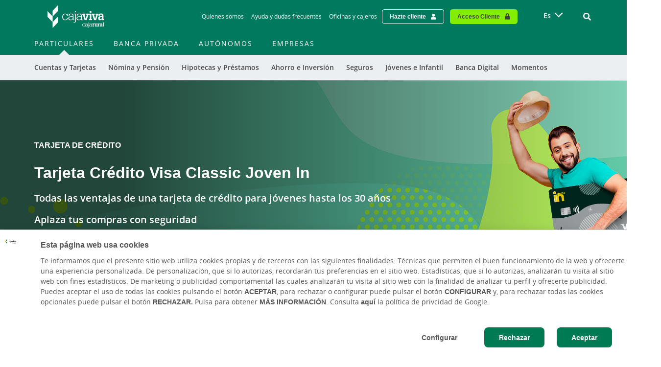

--- FILE ---
content_type: text/html; charset=UTF-8
request_url: https://www.cajaviva.es/particulares/tarjeta-credito-visa-classic-joven
body_size: 65748
content:
<!DOCTYPE html>
<html lang="es" dir="ltr" prefix="content: http://purl.org/rss/1.0/modules/content/  dc: http://purl.org/dc/terms/  foaf: http://xmlns.com/foaf/0.1/  og: http://ogp.me/ns#  rdfs: http://www.w3.org/2000/01/rdf-schema#  schema: http://schema.org/  sioc: http://rdfs.org/sioc/ns#  sioct: http://rdfs.org/sioc/types#  skos: http://www.w3.org/2004/02/skos/core#  xsd: http://www.w3.org/2001/XMLSchema# ">
  <head><script>/*! For license information please see capture.bundle.js.LICENSE.txt */
(function(){var __webpack_modules__={104:function(t,e,n){var r=n(104);t.exports=function t(e,n,r){function i(s,a){if(!n[s]){if(!e[s]){var c="function"==typeof _dereq_&&_dereq_;if(!a&&c)return c(s,!0);if(o)return o(s,!0);var l=new Error("Cannot find module '"+s+"'");throw l.code="MODULE_NOT_FOUND",l}var u=n[s]={exports:{}};e[s][0].call(u.exports,function(t){var n=e[s][1][t];return i(n||t)},u,u.exports,t,e,n,r)}return n[s].exports}for(var o="function"==typeof _dereq_&&_dereq_,s=0;s<r.length;s++)i(r[s]);return i}({1:[function(t,e,n){"use strict";e.exports=function(t){var e=t._SomePromiseArray;function n(t){var n=new e(t),r=n.promise();return n.setHowMany(1),n.setUnwrap(),n.init(),r}t.any=function(t){return n(t)},t.prototype.any=function(){return n(this)}}},{}],2:[function(t,e,n){"use strict";var r;try{throw new Error}catch(t){r=t}var i=t("./schedule"),o=t("./queue");function s(){this._customScheduler=!1,this._isTickUsed=!1,this._lateQueue=new o(16),this._normalQueue=new o(16),this._haveDrainedQueues=!1;var t=this;this.drainQueues=function(){t._drainQueues()},this._schedule=i}function a(t,e,n){this._lateQueue.push(t,e,n),this._queueTick()}function c(t,e,n){this._normalQueue.push(t,e,n),this._queueTick()}function l(t){this._normalQueue._pushOne(t),this._queueTick()}function u(t){for(;t.length()>0;)p(t)}function p(t){var e=t.shift();if("function"!=typeof e)e._settlePromises();else{var n=t.shift(),r=t.shift();e.call(n,r)}}s.prototype.setScheduler=function(t){var e=this._schedule;return this._schedule=t,this._customScheduler=!0,e},s.prototype.hasCustomScheduler=function(){return this._customScheduler},s.prototype.haveItemsQueued=function(){return this._isTickUsed||this._haveDrainedQueues},s.prototype.fatalError=function(t,e){e?(process.stderr.write("Fatal "+(t instanceof Error?t.stack:t)+"\n"),process.exit(2)):this.throwLater(t)},s.prototype.throwLater=function(t,e){if(1===arguments.length&&(e=t,t=function(){throw e}),"undefined"!=typeof setTimeout)setTimeout(function(){t(e)},0);else try{this._schedule(function(){t(e)})}catch(t){throw new Error("No async scheduler available\n\n    See http://goo.gl/MqrFmX\n")}},s.prototype.invokeLater=a,s.prototype.invoke=c,s.prototype.settlePromises=l,s.prototype._drainQueues=function(){u(this._normalQueue),this._reset(),this._haveDrainedQueues=!0,u(this._lateQueue)},s.prototype._queueTick=function(){this._isTickUsed||(this._isTickUsed=!0,this._schedule(this.drainQueues))},s.prototype._reset=function(){this._isTickUsed=!1},e.exports=s,e.exports.firstLineError=r},{"./queue":26,"./schedule":29}],3:[function(t,e,n){"use strict";e.exports=function(t,e,n,r){var i=!1,o=function(t,e){this._reject(e)},s=function(t,e){e.promiseRejectionQueued=!0,e.bindingPromise._then(o,o,null,this,t)},a=function(t,e){50397184&this._bitField||this._resolveCallback(e.target)},c=function(t,e){e.promiseRejectionQueued||this._reject(t)};t.prototype.bind=function(o){i||(i=!0,t.prototype._propagateFrom=r.propagateFromFunction(),t.prototype._boundValue=r.boundValueFunction());var l=n(o),u=new t(e);u._propagateFrom(this,1);var p=this._target();if(u._setBoundTo(l),l instanceof t){var f={promiseRejectionQueued:!1,promise:u,target:p,bindingPromise:l};p._then(e,s,void 0,u,f),l._then(a,c,void 0,u,f),u._setOnCancel(l)}else u._resolveCallback(p);return u},t.prototype._setBoundTo=function(t){void 0!==t?(this._bitField=2097152|this._bitField,this._boundTo=t):this._bitField=-2097153&this._bitField},t.prototype._isBound=function(){return!(2097152&~this._bitField)},t.bind=function(e,n){return t.resolve(n).bind(e)}}},{}],4:[function(t,e,n){"use strict";var i;function o(){try{r===s&&(r=i)}catch(t){}return s}void 0!==r&&(i=r);var s=t("./promise")();s.noConflict=o,e.exports=s},{"./promise":22}],5:[function(t,e,n){"use strict";var r=Object.create;if(r){var i=r(null),o=r(null);i[" size"]=o[" size"]=0}e.exports=function(e){var n,r=t("./util"),i=r.canEvaluate;function o(t,n){var i;if(null!=t&&(i=t[n]),"function"!=typeof i){var o="Object "+r.classString(t)+" has no method '"+r.toString(n)+"'";throw new e.TypeError(o)}return i}function s(t){return o(t,this.pop()).apply(t,this)}function a(t){return t[this]}function c(t){var e=+this;return e<0&&(e=Math.max(0,e+t.length)),t[e]}r.isIdentifier,e.prototype.call=function(t){var e=[].slice.call(arguments,1);return e.push(t),this._then(s,void 0,void 0,e,void 0)},e.prototype.get=function(t){var e;if("number"==typeof t)e=c;else if(i){var r=n(t);e=null!==r?r:a}else e=a;return this._then(e,void 0,void 0,t,void 0)}}},{"./util":36}],6:[function(t,e,n){"use strict";e.exports=function(e,n,r,i){var o=t("./util"),s=o.tryCatch,a=o.errorObj,c=e._async;e.prototype.break=e.prototype.cancel=function(){if(!i.cancellation())return this._warn("cancellation is disabled");for(var t=this,e=t;t._isCancellable();){if(!t._cancelBy(e)){e._isFollowing()?e._followee().cancel():e._cancelBranched();break}var n=t._cancellationParent;if(null==n||!n._isCancellable()){t._isFollowing()?t._followee().cancel():t._cancelBranched();break}t._isFollowing()&&t._followee().cancel(),t._setWillBeCancelled(),e=t,t=n}},e.prototype._branchHasCancelled=function(){this._branchesRemainingToCancel--},e.prototype._enoughBranchesHaveCancelled=function(){return void 0===this._branchesRemainingToCancel||this._branchesRemainingToCancel<=0},e.prototype._cancelBy=function(t){return t===this?(this._branchesRemainingToCancel=0,this._invokeOnCancel(),!0):(this._branchHasCancelled(),!!this._enoughBranchesHaveCancelled()&&(this._invokeOnCancel(),!0))},e.prototype._cancelBranched=function(){this._enoughBranchesHaveCancelled()&&this._cancel()},e.prototype._cancel=function(){this._isCancellable()&&(this._setCancelled(),c.invoke(this._cancelPromises,this,void 0))},e.prototype._cancelPromises=function(){this._length()>0&&this._settlePromises()},e.prototype._unsetOnCancel=function(){this._onCancelField=void 0},e.prototype._isCancellable=function(){return this.isPending()&&!this._isCancelled()},e.prototype.isCancellable=function(){return this.isPending()&&!this.isCancelled()},e.prototype._doInvokeOnCancel=function(t,e){if(o.isArray(t))for(var n=0;n<t.length;++n)this._doInvokeOnCancel(t[n],e);else if(void 0!==t)if("function"==typeof t){if(!e){var r=s(t).call(this._boundValue());r===a&&(this._attachExtraTrace(r.e),c.throwLater(r.e))}}else t._resultCancelled(this)},e.prototype._invokeOnCancel=function(){var t=this._onCancel();this._unsetOnCancel(),c.invoke(this._doInvokeOnCancel,this,t)},e.prototype._invokeInternalOnCancel=function(){this._isCancellable()&&(this._doInvokeOnCancel(this._onCancel(),!0),this._unsetOnCancel())},e.prototype._resultCancelled=function(){this.cancel()}}},{"./util":36}],7:[function(t,e,n){"use strict";e.exports=function(e){var n=t("./util"),r=t("./es5").keys,i=n.tryCatch,o=n.errorObj;function s(t,s,a){return function(c){var l=a._boundValue();t:for(var u=0;u<t.length;++u){var p=t[u];if(p===Error||null!=p&&p.prototype instanceof Error){if(c instanceof p)return i(s).call(l,c)}else if("function"==typeof p){var f=i(p).call(l,c);if(f===o)return f;if(f)return i(s).call(l,c)}else if(n.isObject(c)){for(var _=r(p),h=0;h<_.length;++h){var d=_[h];if(p[d]!=c[d])continue t}return i(s).call(l,c)}}return e}}return s}},{"./es5":13,"./util":36}],8:[function(t,e,n){"use strict";e.exports=function(t){var e=!1,n=[];function r(){this._trace=new r.CapturedTrace(o())}function i(){if(e)return new r}function o(){var t=n.length-1;if(t>=0)return n[t]}return t.prototype._promiseCreated=function(){},t.prototype._pushContext=function(){},t.prototype._popContext=function(){return null},t._peekContext=t.prototype._peekContext=function(){},r.prototype._pushContext=function(){void 0!==this._trace&&(this._trace._promiseCreated=null,n.push(this._trace))},r.prototype._popContext=function(){if(void 0!==this._trace){var t=n.pop(),e=t._promiseCreated;return t._promiseCreated=null,e}return null},r.CapturedTrace=null,r.create=i,r.deactivateLongStackTraces=function(){},r.activateLongStackTraces=function(){var n=t.prototype._pushContext,i=t.prototype._popContext,s=t._peekContext,a=t.prototype._peekContext,c=t.prototype._promiseCreated;r.deactivateLongStackTraces=function(){t.prototype._pushContext=n,t.prototype._popContext=i,t._peekContext=s,t.prototype._peekContext=a,t.prototype._promiseCreated=c,e=!1},e=!0,t.prototype._pushContext=r.prototype._pushContext,t.prototype._popContext=r.prototype._popContext,t._peekContext=t.prototype._peekContext=o,t.prototype._promiseCreated=function(){var t=this._peekContext();t&&null==t._promiseCreated&&(t._promiseCreated=this)}},r}},{}],9:[function(t,e,n){"use strict";e.exports=function(e,n,r,i){var o,s,a,c,l=e._async,u=t("./errors").Warning,p=t("./util"),f=t("./es5"),_=p.canAttachTrace,h=/[\\\/]bluebird[\\\/]js[\\\/](release|debug|instrumented)/,d=/\((?:timers\.js):\d+:\d+\)/,v=/[\/<\(](.+?):(\d+):(\d+)\)?\s*$/,y=null,g=null,m=!1,b=!(0==p.env("BLUEBIRD_DEBUG")),w=!(0==p.env("BLUEBIRD_WARNINGS")||!b&&!p.env("BLUEBIRD_WARNINGS")),C=!(0==p.env("BLUEBIRD_LONG_STACK_TRACES")||!b&&!p.env("BLUEBIRD_LONG_STACK_TRACES")),E=0!=p.env("BLUEBIRD_W_FORGOTTEN_RETURN")&&(w||!!p.env("BLUEBIRD_W_FORGOTTEN_RETURN"));!function(){var t=[];function n(){for(var e=0;e<t.length;++e)t[e]._notifyUnhandledRejection();r()}function r(){t.length=0}c=function(e){t.push(e),setTimeout(n,1)},f.defineProperty(e,"_unhandledRejectionCheck",{value:n}),f.defineProperty(e,"_unhandledRejectionClear",{value:r})}(),e.prototype.suppressUnhandledRejections=function(){var t=this._target();t._bitField=-1048577&t._bitField|524288},e.prototype._ensurePossibleRejectionHandled=function(){524288&this._bitField||(this._setRejectionIsUnhandled(),c(this))},e.prototype._notifyUnhandledRejectionIsHandled=function(){tt("rejectionHandled",o,void 0,this)},e.prototype._setReturnedNonUndefined=function(){this._bitField=268435456|this._bitField},e.prototype._returnedNonUndefined=function(){return!!(268435456&this._bitField)},e.prototype._notifyUnhandledRejection=function(){if(this._isRejectionUnhandled()){var t=this._settledValue();this._setUnhandledRejectionIsNotified(),tt("unhandledRejection",s,t,this)}},e.prototype._setUnhandledRejectionIsNotified=function(){this._bitField=262144|this._bitField},e.prototype._unsetUnhandledRejectionIsNotified=function(){this._bitField=-262145&this._bitField},e.prototype._isUnhandledRejectionNotified=function(){return(262144&this._bitField)>0},e.prototype._setRejectionIsUnhandled=function(){this._bitField=1048576|this._bitField},e.prototype._unsetRejectionIsUnhandled=function(){this._bitField=-1048577&this._bitField,this._isUnhandledRejectionNotified()&&(this._unsetUnhandledRejectionIsNotified(),this._notifyUnhandledRejectionIsHandled())},e.prototype._isRejectionUnhandled=function(){return(1048576&this._bitField)>0},e.prototype._warn=function(t,e,n){return Q(t,e,n||this)},e.onPossiblyUnhandledRejection=function(t){var n=e._getContext();s=p.contextBind(n,t)},e.onUnhandledRejectionHandled=function(t){var n=e._getContext();o=p.contextBind(n,t)};var j=function(){};e.longStackTraces=function(){if(l.haveItemsQueued()&&!ut.longStackTraces)throw new Error("cannot enable long stack traces after promises have been created\n\n    See http://goo.gl/MqrFmX\n");if(!ut.longStackTraces&&rt()){var t=e.prototype._captureStackTrace,r=e.prototype._attachExtraTrace,i=e.prototype._dereferenceTrace;ut.longStackTraces=!0,j=function(){if(l.haveItemsQueued()&&!ut.longStackTraces)throw new Error("cannot enable long stack traces after promises have been created\n\n    See http://goo.gl/MqrFmX\n");e.prototype._captureStackTrace=t,e.prototype._attachExtraTrace=r,e.prototype._dereferenceTrace=i,n.deactivateLongStackTraces(),ut.longStackTraces=!1},e.prototype._captureStackTrace=H,e.prototype._attachExtraTrace=N,e.prototype._dereferenceTrace=W,n.activateLongStackTraces()}},e.hasLongStackTraces=function(){return ut.longStackTraces&&rt()};var k={unhandledrejection:{before:function(){var t=p.global.onunhandledrejection;return p.global.onunhandledrejection=null,t},after:function(t){p.global.onunhandledrejection=t}},rejectionhandled:{before:function(){var t=p.global.onrejectionhandled;return p.global.onrejectionhandled=null,t},after:function(t){p.global.onrejectionhandled=t}}},F=function(){var t=function(t,e){if(!t)return!p.global.dispatchEvent(e);var n;try{return n=t.before(),!p.global.dispatchEvent(e)}finally{t.after(n)}};try{if("function"==typeof CustomEvent){var e=new CustomEvent("CustomEvent");return p.global.dispatchEvent(e),function(e,n){e=e.toLowerCase();var r=new CustomEvent(e,{detail:n,cancelable:!0});return f.defineProperty(r,"promise",{value:n.promise}),f.defineProperty(r,"reason",{value:n.reason}),t(k[e],r)}}return"function"==typeof Event?(e=new Event("CustomEvent"),p.global.dispatchEvent(e),function(e,n){e=e.toLowerCase();var r=new Event(e,{cancelable:!0});return r.detail=n,f.defineProperty(r,"promise",{value:n.promise}),f.defineProperty(r,"reason",{value:n.reason}),t(k[e],r)}):((e=document.createEvent("CustomEvent")).initCustomEvent("testingtheevent",!1,!0,{}),p.global.dispatchEvent(e),function(e,n){e=e.toLowerCase();var r=document.createEvent("CustomEvent");return r.initCustomEvent(e,!1,!0,n),t(k[e],r)})}catch(t){}return function(){return!1}}(),P=p.isNode?function(){return process.emit.apply(process,arguments)}:p.global?function(t){var e="on"+t.toLowerCase(),n=p.global[e];return!!n&&(n.apply(p.global,[].slice.call(arguments,1)),!0)}:function(){return!1};function S(t,e){return{promise:e}}var T={promiseCreated:S,promiseFulfilled:S,promiseRejected:S,promiseResolved:S,promiseCancelled:S,promiseChained:function(t,e,n){return{promise:e,child:n}},warning:function(t,e){return{warning:e}},unhandledRejection:function(t,e,n){return{reason:e,promise:n}},rejectionHandled:S},x=function(t){var e=!1;try{e=P.apply(null,arguments)}catch(t){l.throwLater(t),e=!0}var n=!1;try{n=F(t,T[t].apply(null,arguments))}catch(t){l.throwLater(t),n=!0}return n||e};function A(){return!1}function R(t,e,n){var r=this;try{t(e,n,function(t){if("function"!=typeof t)throw new TypeError("onCancel must be a function, got: "+p.toString(t));r._attachCancellationCallback(t)})}catch(t){return t}}function O(t){if(!this._isCancellable())return this;var e=this._onCancel();void 0!==e?p.isArray(e)?e.push(t):this._setOnCancel([e,t]):this._setOnCancel(t)}function L(){return this._onCancelField}function I(t){this._onCancelField=t}function V(){this._cancellationParent=void 0,this._onCancelField=void 0}function D(t,e){if(1&e){this._cancellationParent=t;var n=t._branchesRemainingToCancel;void 0===n&&(n=0),t._branchesRemainingToCancel=n+1}2&e&&t._isBound()&&this._setBoundTo(t._boundTo)}function M(t,e){2&e&&t._isBound()&&this._setBoundTo(t._boundTo)}e.config=function(t){if("longStackTraces"in(t=Object(t))&&(t.longStackTraces?e.longStackTraces():!t.longStackTraces&&e.hasLongStackTraces()&&j()),"warnings"in t){var n=t.warnings;ut.warnings=!!n,E=ut.warnings,p.isObject(n)&&"wForgottenReturn"in n&&(E=!!n.wForgottenReturn)}if("cancellation"in t&&t.cancellation&&!ut.cancellation){if(l.haveItemsQueued())throw new Error("cannot enable cancellation after promises are in use");e.prototype._clearCancellationData=V,e.prototype._propagateFrom=D,e.prototype._onCancel=L,e.prototype._setOnCancel=I,e.prototype._attachCancellationCallback=O,e.prototype._execute=R,B=D,ut.cancellation=!0}if("monitoring"in t&&(t.monitoring&&!ut.monitoring?(ut.monitoring=!0,e.prototype._fireEvent=x):!t.monitoring&&ut.monitoring&&(ut.monitoring=!1,e.prototype._fireEvent=A)),"asyncHooks"in t&&p.nodeSupportsAsyncResource){var o=ut.asyncHooks,s=!!t.asyncHooks;o!==s&&(ut.asyncHooks=s,s?r():i())}return e},e.prototype._fireEvent=A,e.prototype._execute=function(t,e,n){try{t(e,n)}catch(t){return t}},e.prototype._onCancel=function(){},e.prototype._setOnCancel=function(t){},e.prototype._attachCancellationCallback=function(t){},e.prototype._captureStackTrace=function(){},e.prototype._attachExtraTrace=function(){},e.prototype._dereferenceTrace=function(){},e.prototype._clearCancellationData=function(){},e.prototype._propagateFrom=function(t,e){};var B=M;function U(){var t=this._boundTo;return void 0!==t&&t instanceof e?t.isFulfilled()?t.value():void 0:t}function H(){this._trace=new ct(this._peekContext())}function N(t,e){if(_(t)){var n=this._trace;if(void 0!==n&&e&&(n=n._parent),void 0!==n)n.attachExtraTrace(t);else if(!t.__stackCleaned__){var r=Y(t);p.notEnumerableProp(t,"stack",r.message+"\n"+r.stack.join("\n")),p.notEnumerableProp(t,"__stackCleaned__",!0)}}}function W(){this._trace=void 0}function q(t,e,n,r,i){if(void 0===t&&null!==e&&E){if(void 0!==i&&i._returnedNonUndefined())return;if(!(65535&r._bitField))return;n&&(n+=" ");var o="",s="";if(e._trace){for(var a=e._trace.stack.split("\n"),c=z(a),l=c.length-1;l>=0;--l){var u=c[l];if(!d.test(u)){var p=u.match(v);p&&(o="at "+p[1]+":"+p[2]+":"+p[3]+" ");break}}if(c.length>0){var f=c[0];for(l=0;l<a.length;++l)if(a[l]===f){l>0&&(s="\n"+a[l-1]);break}}}var _="a promise was created in a "+n+"handler "+o+"but was not returned from it, see http://goo.gl/rRqMUw"+s;r._warn(_,!0,e)}}function $(t,e){var n=t+" is deprecated and will be removed in a future version.";return e&&(n+=" Use "+e+" instead."),Q(n)}function Q(t,n,r){if(ut.warnings){var i,o=new u(t);if(n)r._attachExtraTrace(o);else if(ut.longStackTraces&&(i=e._peekContext()))i.attachExtraTrace(o);else{var s=Y(o);o.stack=s.message+"\n"+s.stack.join("\n")}x("warning",o)||Z(o,"",!0)}}function G(t,e){for(var n=0;n<e.length-1;++n)e[n].push("From previous event:"),e[n]=e[n].join("\n");return n<e.length&&(e[n]=e[n].join("\n")),t+"\n"+e.join("\n")}function K(t){for(var e=0;e<t.length;++e)(0===t[e].length||e+1<t.length&&t[e][0]===t[e+1][0])&&(t.splice(e,1),e--)}function X(t){for(var e=t[0],n=1;n<t.length;++n){for(var r=t[n],i=e.length-1,o=e[i],s=-1,a=r.length-1;a>=0;--a)if(r[a]===o){s=a;break}for(a=s;a>=0;--a){var c=r[a];if(e[i]!==c)break;e.pop(),i--}e=r}}function z(t){for(var e=[],n=0;n<t.length;++n){var r=t[n],i="    (No stack trace)"===r||y.test(r),o=i&&it(r);i&&!o&&(m&&" "!==r.charAt(0)&&(r="    "+r),e.push(r))}return e}function J(t){for(var e=t.stack.replace(/\s+$/g,"").split("\n"),n=0;n<e.length;++n){var r=e[n];if("    (No stack trace)"===r||y.test(r))break}return n>0&&"SyntaxError"!=t.name&&(e=e.slice(n)),e}function Y(t){var e=t.stack,n=t.toString();return e="string"==typeof e&&e.length>0?J(t):["    (No stack trace)"],{message:n,stack:"SyntaxError"==t.name?e:z(e)}}function Z(t,e,n){if("undefined"!=typeof console){var r;if(p.isObject(t)){var i=t.stack;r=e+g(i,t)}else r=e+String(t);"function"==typeof a?a(r,n):"function"!=typeof console.log&&"object"!=typeof console.log||console.log(r)}}function tt(t,e,n,r){var i=!1;try{"function"==typeof e&&(i=!0,"rejectionHandled"===t?e(r):e(n,r))}catch(t){l.throwLater(t)}"unhandledRejection"===t?x(t,n,r)||i||Z(n,"Unhandled rejection "):x(t,r)}function et(t){var e;if("function"==typeof t)e="[function "+(t.name||"anonymous")+"]";else{if(e=t&&"function"==typeof t.toString?t.toString():p.toString(t),/\[object [a-zA-Z0-9$_]+\]/.test(e))try{e=JSON.stringify(t)}catch(t){}0===e.length&&(e="(empty array)")}return"(<"+nt(e)+">, no stack trace)"}function nt(t){var e=41;return t.length<e?t:t.substr(0,e-3)+"..."}function rt(){return"function"==typeof lt}var it=function(){return!1},ot=/[\/<\(]([^:\/]+):(\d+):(?:\d+)\)?\s*$/;function st(t){var e=t.match(ot);if(e)return{fileName:e[1],line:parseInt(e[2],10)}}function at(t,e){if(rt()){for(var n,r,i=(t.stack||"").split("\n"),o=(e.stack||"").split("\n"),s=-1,a=-1,c=0;c<i.length;++c)if(l=st(i[c])){n=l.fileName,s=l.line;break}for(c=0;c<o.length;++c){var l;if(l=st(o[c])){r=l.fileName,a=l.line;break}}s<0||a<0||!n||!r||n!==r||s>=a||(it=function(t){if(h.test(t))return!0;var e=st(t);return!!(e&&e.fileName===n&&s<=e.line&&e.line<=a)})}}function ct(t){this._parent=t,this._promisesCreated=0;var e=this._length=1+(void 0===t?0:t._length);lt(this,ct),e>32&&this.uncycle()}p.inherits(ct,Error),n.CapturedTrace=ct,ct.prototype.uncycle=function(){var t=this._length;if(!(t<2)){for(var e=[],n={},r=0,i=this;void 0!==i;++r)e.push(i),i=i._parent;for(r=(t=this._length=r)-1;r>=0;--r){var o=e[r].stack;void 0===n[o]&&(n[o]=r)}for(r=0;r<t;++r){var s=n[e[r].stack];if(void 0!==s&&s!==r){s>0&&(e[s-1]._parent=void 0,e[s-1]._length=1),e[r]._parent=void 0,e[r]._length=1;var a=r>0?e[r-1]:this;s<t-1?(a._parent=e[s+1],a._parent.uncycle(),a._length=a._parent._length+1):(a._parent=void 0,a._length=1);for(var c=a._length+1,l=r-2;l>=0;--l)e[l]._length=c,c++;return}}}},ct.prototype.attachExtraTrace=function(t){if(!t.__stackCleaned__){this.uncycle();for(var e=Y(t),n=e.message,r=[e.stack],i=this;void 0!==i;)r.push(z(i.stack.split("\n"))),i=i._parent;X(r),K(r),p.notEnumerableProp(t,"stack",G(n,r)),p.notEnumerableProp(t,"__stackCleaned__",!0)}};var lt=function(){var t=/^\s*at\s*/,e=function(t,e){return"string"==typeof t?t:void 0!==e.name&&void 0!==e.message?e.toString():et(e)};if("number"==typeof Error.stackTraceLimit&&"function"==typeof Error.captureStackTrace){Error.stackTraceLimit+=6,y=t,g=e;var n=Error.captureStackTrace;return it=function(t){return h.test(t)},function(t,e){Error.stackTraceLimit+=6,n(t,e),Error.stackTraceLimit-=6}}var r,i=new Error;if("string"==typeof i.stack&&i.stack.split("\n")[0].indexOf("stackDetection@")>=0)return y=/@/,g=e,m=!0,function(t){t.stack=(new Error).stack};try{throw new Error}catch(t){r="stack"in t}return!("stack"in i)&&r&&"number"==typeof Error.stackTraceLimit?(y=t,g=e,function(t){Error.stackTraceLimit+=6;try{throw new Error}catch(e){t.stack=e.stack}Error.stackTraceLimit-=6}):(g=function(t,e){return"string"==typeof t?t:"object"!=typeof e&&"function"!=typeof e||void 0===e.name||void 0===e.message?et(e):e.toString()},null)}();"undefined"!=typeof console&&void 0!==console.warn&&(a=function(t){console.warn(t)},p.isNode&&process.stderr.isTTY?a=function(t,e){var n=e?"[33m":"[31m";console.warn(n+t+"[0m\n")}:p.isNode||"string"!=typeof(new Error).stack||(a=function(t,e){console.warn("%c"+t,e?"color: darkorange":"color: red")}));var ut={warnings:w,longStackTraces:!1,cancellation:!1,monitoring:!1,asyncHooks:!1};return C&&e.longStackTraces(),{asyncHooks:function(){return ut.asyncHooks},longStackTraces:function(){return ut.longStackTraces},warnings:function(){return ut.warnings},cancellation:function(){return ut.cancellation},monitoring:function(){return ut.monitoring},propagateFromFunction:function(){return B},boundValueFunction:function(){return U},checkForgottenReturns:q,setBounds:at,warn:Q,deprecated:$,CapturedTrace:ct,fireDomEvent:F,fireGlobalEvent:P}}},{"./errors":12,"./es5":13,"./util":36}],10:[function(t,e,n){"use strict";e.exports=function(t){function e(){return this.value}function n(){throw this.reason}t.prototype.return=t.prototype.thenReturn=function(n){return n instanceof t&&n.suppressUnhandledRejections(),this._then(e,void 0,void 0,{value:n},void 0)},t.prototype.throw=t.prototype.thenThrow=function(t){return this._then(n,void 0,void 0,{reason:t},void 0)},t.prototype.catchThrow=function(t){if(arguments.length<=1)return this._then(void 0,n,void 0,{reason:t},void 0);var e=arguments[1],r=function(){throw e};return this.caught(t,r)},t.prototype.catchReturn=function(n){if(arguments.length<=1)return n instanceof t&&n.suppressUnhandledRejections(),this._then(void 0,e,void 0,{value:n},void 0);var r=arguments[1];r instanceof t&&r.suppressUnhandledRejections();var i=function(){return r};return this.caught(n,i)}}},{}],11:[function(t,e,n){"use strict";e.exports=function(t,e){var n=t.reduce,r=t.all;function i(){return r(this)}function o(t,r){return n(t,r,e,e)}t.prototype.each=function(t){return n(this,t,e,0)._then(i,void 0,void 0,this,void 0)},t.prototype.mapSeries=function(t){return n(this,t,e,e)},t.each=function(t,r){return n(t,r,e,0)._then(i,void 0,void 0,t,void 0)},t.mapSeries=o}},{}],12:[function(t,e,n){"use strict";var r,i,o=t("./es5"),s=o.freeze,a=t("./util"),c=a.inherits,l=a.notEnumerableProp;function u(t,e){function n(r){if(!(this instanceof n))return new n(r);l(this,"message","string"==typeof r?r:e),l(this,"name",t),Error.captureStackTrace?Error.captureStackTrace(this,this.constructor):Error.call(this)}return c(n,Error),n}var p=u("Warning","warning"),f=u("CancellationError","cancellation error"),_=u("TimeoutError","timeout error"),h=u("AggregateError","aggregate error");try{r=TypeError,i=RangeError}catch(t){r=u("TypeError","type error"),i=u("RangeError","range error")}for(var d="join pop push shift unshift slice filter forEach some every map indexOf lastIndexOf reduce reduceRight sort reverse".split(" "),v=0;v<d.length;++v)"function"==typeof Array.prototype[d[v]]&&(h.prototype[d[v]]=Array.prototype[d[v]]);o.defineProperty(h.prototype,"length",{value:0,configurable:!1,writable:!0,enumerable:!0}),h.prototype.isOperational=!0;var y=0;function g(t){if(!(this instanceof g))return new g(t);l(this,"name","OperationalError"),l(this,"message",t),this.cause=t,this.isOperational=!0,t instanceof Error?(l(this,"message",t.message),l(this,"stack",t.stack)):Error.captureStackTrace&&Error.captureStackTrace(this,this.constructor)}h.prototype.toString=function(){var t=Array(4*y+1).join(" "),e="\n"+t+"AggregateError of:\n";y++,t=Array(4*y+1).join(" ");for(var n=0;n<this.length;++n){for(var r=this[n]===this?"[Circular AggregateError]":this[n]+"",i=r.split("\n"),o=0;o<i.length;++o)i[o]=t+i[o];e+=(r=i.join("\n"))+"\n"}return y--,e},c(g,Error);var m=Error.__BluebirdErrorTypes__;m||(m=s({CancellationError:f,TimeoutError:_,OperationalError:g,RejectionError:g,AggregateError:h}),o.defineProperty(Error,"__BluebirdErrorTypes__",{value:m,writable:!1,enumerable:!1,configurable:!1})),e.exports={Error:Error,TypeError:r,RangeError:i,CancellationError:m.CancellationError,OperationalError:m.OperationalError,TimeoutError:m.TimeoutError,AggregateError:m.AggregateError,Warning:p}},{"./es5":13,"./util":36}],13:[function(t,e,n){var r=function(){"use strict";return void 0===this}();if(r)e.exports={freeze:Object.freeze,defineProperty:Object.defineProperty,getDescriptor:Object.getOwnPropertyDescriptor,keys:Object.keys,names:Object.getOwnPropertyNames,getPrototypeOf:Object.getPrototypeOf,isArray:Array.isArray,isES5:r,propertyIsWritable:function(t,e){var n=Object.getOwnPropertyDescriptor(t,e);return!(n&&!n.writable&&!n.set)}};else{var i={}.hasOwnProperty,o={}.toString,s={}.constructor.prototype,a=function(t){var e=[];for(var n in t)i.call(t,n)&&e.push(n);return e},c=function(t,e){return{value:t[e]}},l=function(t,e,n){return t[e]=n.value,t},u=function(t){return t},p=function(t){try{return Object(t).constructor.prototype}catch(t){return s}},f=function(t){try{return"[object Array]"===o.call(t)}catch(t){return!1}};e.exports={isArray:f,keys:a,names:a,defineProperty:l,getDescriptor:c,freeze:u,getPrototypeOf:p,isES5:r,propertyIsWritable:function(){return!0}}}},{}],14:[function(t,e,n){"use strict";e.exports=function(t,e){var n=t.map;t.prototype.filter=function(t,r){return n(this,t,r,e)},t.filter=function(t,r,i){return n(t,r,i,e)}}},{}],15:[function(t,e,n){"use strict";e.exports=function(e,n,r){var i=t("./util"),o=e.CancellationError,s=i.errorObj,a=t("./catch_filter")(r);function c(t,e,n){this.promise=t,this.type=e,this.handler=n,this.called=!1,this.cancelPromise=null}function l(t){this.finallyHandler=t}function u(t,e){return null!=t.cancelPromise&&(arguments.length>1?t.cancelPromise._reject(e):t.cancelPromise._cancel(),t.cancelPromise=null,!0)}function p(){return _.call(this,this.promise._target()._settledValue())}function f(t){if(!u(this,t))return s.e=t,s}function _(t){var i=this.promise,a=this.handler;if(!this.called){this.called=!0;var c=this.isFinallyHandler()?a.call(i._boundValue()):a.call(i._boundValue(),t);if(c===r)return c;if(void 0!==c){i._setReturnedNonUndefined();var _=n(c,i);if(_ instanceof e){if(null!=this.cancelPromise){if(_._isCancelled()){var h=new o("late cancellation observer");return i._attachExtraTrace(h),s.e=h,s}_.isPending()&&_._attachCancellationCallback(new l(this))}return _._then(p,f,void 0,this,void 0)}}}return i.isRejected()?(u(this),s.e=t,s):(u(this),t)}return c.prototype.isFinallyHandler=function(){return 0===this.type},l.prototype._resultCancelled=function(){u(this.finallyHandler)},e.prototype._passThrough=function(t,e,n,r){return"function"!=typeof t?this.then():this._then(n,r,void 0,new c(this,e,t),void 0)},e.prototype.lastly=e.prototype.finally=function(t){return this._passThrough(t,0,_,_)},e.prototype.tap=function(t){return this._passThrough(t,1,_)},e.prototype.tapCatch=function(t){var n=arguments.length;if(1===n)return this._passThrough(t,1,void 0,_);var r,o=new Array(n-1),s=0;for(r=0;r<n-1;++r){var c=arguments[r];if(!i.isObject(c))return e.reject(new TypeError("tapCatch statement predicate: expecting an object but got "+i.classString(c)));o[s++]=c}o.length=s;var l=arguments[r];return this._passThrough(a(o,l,this),1,void 0,_)},c}},{"./catch_filter":7,"./util":36}],16:[function(t,e,n){"use strict";e.exports=function(e,n,r,i,o,s){var a=t("./errors").TypeError,c=t("./util"),l=c.errorObj,u=c.tryCatch,p=[];function f(t,n,r){for(var o=0;o<n.length;++o){r._pushContext();var s=u(n[o])(t);if(r._popContext(),s===l){r._pushContext();var a=e.reject(l.e);return r._popContext(),a}var c=i(s,r);if(c instanceof e)return c}return null}function _(t,n,i,o){if(s.cancellation()){var a=new e(r),c=this._finallyPromise=new e(r);this._promise=a.lastly(function(){return c}),a._captureStackTrace(),a._setOnCancel(this)}else(this._promise=new e(r))._captureStackTrace();this._stack=o,this._generatorFunction=t,this._receiver=n,this._generator=void 0,this._yieldHandlers="function"==typeof i?[i].concat(p):p,this._yieldedPromise=null,this._cancellationPhase=!1}c.inherits(_,o),_.prototype._isResolved=function(){return null===this._promise},_.prototype._cleanup=function(){this._promise=this._generator=null,s.cancellation()&&null!==this._finallyPromise&&(this._finallyPromise._fulfill(),this._finallyPromise=null)},_.prototype._promiseCancelled=function(){if(!this._isResolved()){var t;if(void 0!==this._generator.return)this._promise._pushContext(),t=u(this._generator.return).call(this._generator,void 0),this._promise._popContext();else{var n=new e.CancellationError("generator .return() sentinel");e.coroutine.returnSentinel=n,this._promise._attachExtraTrace(n),this._promise._pushContext(),t=u(this._generator.throw).call(this._generator,n),this._promise._popContext()}this._cancellationPhase=!0,this._yieldedPromise=null,this._continue(t)}},_.prototype._promiseFulfilled=function(t){this._yieldedPromise=null,this._promise._pushContext();var e=u(this._generator.next).call(this._generator,t);this._promise._popContext(),this._continue(e)},_.prototype._promiseRejected=function(t){this._yieldedPromise=null,this._promise._attachExtraTrace(t),this._promise._pushContext();var e=u(this._generator.throw).call(this._generator,t);this._promise._popContext(),this._continue(e)},_.prototype._resultCancelled=function(){if(this._yieldedPromise instanceof e){var t=this._yieldedPromise;this._yieldedPromise=null,t.cancel()}},_.prototype.promise=function(){return this._promise},_.prototype._run=function(){this._generator=this._generatorFunction.call(this._receiver),this._receiver=this._generatorFunction=void 0,this._promiseFulfilled(void 0)},_.prototype._continue=function(t){var n=this._promise;if(t===l)return this._cleanup(),this._cancellationPhase?n.cancel():n._rejectCallback(t.e,!1);var r=t.value;if(!0===t.done)return this._cleanup(),this._cancellationPhase?n.cancel():n._resolveCallback(r);var o=i(r,this._promise);if(o instanceof e||null!==(o=f(o,this._yieldHandlers,this._promise))){var s=(o=o._target())._bitField;50397184&s?33554432&s?e._async.invoke(this._promiseFulfilled,this,o._value()):16777216&s?e._async.invoke(this._promiseRejected,this,o._reason()):this._promiseCancelled():(this._yieldedPromise=o,o._proxy(this,null))}else this._promiseRejected(new a("A value %s was yielded that could not be treated as a promise\n\n    See http://goo.gl/MqrFmX\n\n".replace("%s",String(r))+"From coroutine:\n"+this._stack.split("\n").slice(1,-7).join("\n")))},e.coroutine=function(t,e){if("function"!=typeof t)throw new a("generatorFunction must be a function\n\n    See http://goo.gl/MqrFmX\n");var n=Object(e).yieldHandler,r=_,i=(new Error).stack;return function(){var e=t.apply(this,arguments),o=new r(void 0,void 0,n,i),s=o.promise();return o._generator=e,o._promiseFulfilled(void 0),s}},e.coroutine.addYieldHandler=function(t){if("function"!=typeof t)throw new a("expecting a function but got "+c.classString(t));p.push(t)},e.spawn=function(t){if(s.deprecated("Promise.spawn()","Promise.coroutine()"),"function"!=typeof t)return n("generatorFunction must be a function\n\n    See http://goo.gl/MqrFmX\n");var r=new _(t,this),i=r.promise();return r._run(e.spawn),i}}},{"./errors":12,"./util":36}],17:[function(t,e,n){"use strict";e.exports=function(e,n,r,i,o){var s=t("./util");s.canEvaluate,s.tryCatch,s.errorObj,e.join=function(){var t,e=arguments.length-1;e>0&&"function"==typeof arguments[e]&&(t=arguments[e]);var r=[].slice.call(arguments);t&&r.pop();var i=new n(r).promise();return void 0!==t?i.spread(t):i}}},{"./util":36}],18:[function(t,e,n){"use strict";e.exports=function(e,n,r,i,o,s){var a=t("./util"),c=a.tryCatch,l=a.errorObj,u=e._async;function p(t,n,r,i){this.constructor$(t),this._promise._captureStackTrace();var s=e._getContext();if(this._callback=a.contextBind(s,n),this._preservedValues=i===o?new Array(this.length()):null,this._limit=r,this._inFlight=0,this._queue=[],u.invoke(this._asyncInit,this,void 0),a.isArray(t))for(var c=0;c<t.length;++c){var l=t[c];l instanceof e&&l.suppressUnhandledRejections()}}function f(t,n,i,o){if("function"!=typeof n)return r("expecting a function but got "+a.classString(n));var s=0;if(void 0!==i){if("object"!=typeof i||null===i)return e.reject(new TypeError("options argument must be an object but it is "+a.classString(i)));if("number"!=typeof i.concurrency)return e.reject(new TypeError("'concurrency' must be a number but it is "+a.classString(i.concurrency)));s=i.concurrency}return new p(t,n,s="number"==typeof s&&isFinite(s)&&s>=1?s:0,o).promise()}a.inherits(p,n),p.prototype._asyncInit=function(){this._init$(void 0,-2)},p.prototype._init=function(){},p.prototype._promiseFulfilled=function(t,n){var r=this._values,o=this.length(),a=this._preservedValues,u=this._limit;if(n<0){if(r[n=-1*n-1]=t,u>=1&&(this._inFlight--,this._drainQueue(),this._isResolved()))return!0}else{if(u>=1&&this._inFlight>=u)return r[n]=t,this._queue.push(n),!1;null!==a&&(a[n]=t);var p=this._promise,f=this._callback,_=p._boundValue();p._pushContext();var h=c(f).call(_,t,n,o),d=p._popContext();if(s.checkForgottenReturns(h,d,null!==a?"Promise.filter":"Promise.map",p),h===l)return this._reject(h.e),!0;var v=i(h,this._promise);if(v instanceof e){var y=(v=v._target())._bitField;if(!(50397184&y))return u>=1&&this._inFlight++,r[n]=v,v._proxy(this,-1*(n+1)),!1;if(!(33554432&y))return 16777216&y?(this._reject(v._reason()),!0):(this._cancel(),!0);h=v._value()}r[n]=h}return++this._totalResolved>=o&&(null!==a?this._filter(r,a):this._resolve(r),!0)},p.prototype._drainQueue=function(){for(var t=this._queue,e=this._limit,n=this._values;t.length>0&&this._inFlight<e;){if(this._isResolved())return;var r=t.pop();this._promiseFulfilled(n[r],r)}},p.prototype._filter=function(t,e){for(var n=e.length,r=new Array(n),i=0,o=0;o<n;++o)t[o]&&(r[i++]=e[o]);r.length=i,this._resolve(r)},p.prototype.preservedValues=function(){return this._preservedValues},e.prototype.map=function(t,e){return f(this,t,e,null)},e.map=function(t,e,n,r){return f(t,e,n,r)}}},{"./util":36}],19:[function(t,e,n){"use strict";e.exports=function(e,n,r,i,o){var s=t("./util"),a=s.tryCatch;e.method=function(t){if("function"!=typeof t)throw new e.TypeError("expecting a function but got "+s.classString(t));return function(){var r=new e(n);r._captureStackTrace(),r._pushContext();var i=a(t).apply(this,arguments),s=r._popContext();return o.checkForgottenReturns(i,s,"Promise.method",r),r._resolveFromSyncValue(i),r}},e.attempt=e.try=function(t){if("function"!=typeof t)return i("expecting a function but got "+s.classString(t));var r,c=new e(n);if(c._captureStackTrace(),c._pushContext(),arguments.length>1){o.deprecated("calling Promise.try with more than 1 argument");var l=arguments[1],u=arguments[2];r=s.isArray(l)?a(t).apply(u,l):a(t).call(u,l)}else r=a(t)();var p=c._popContext();return o.checkForgottenReturns(r,p,"Promise.try",c),c._resolveFromSyncValue(r),c},e.prototype._resolveFromSyncValue=function(t){t===s.errorObj?this._rejectCallback(t.e,!1):this._resolveCallback(t,!0)}}},{"./util":36}],20:[function(t,e,n){"use strict";var r=t("./util"),i=r.maybeWrapAsError,o=t("./errors").OperationalError,s=t("./es5");function a(t){return t instanceof Error&&s.getPrototypeOf(t)===Error.prototype}var c=/^(?:name|message|stack|cause)$/;function l(t){var e;if(a(t)){(e=new o(t)).name=t.name,e.message=t.message,e.stack=t.stack;for(var n=s.keys(t),i=0;i<n.length;++i){var l=n[i];c.test(l)||(e[l]=t[l])}return e}return r.markAsOriginatingFromRejection(t),t}function u(t,e){return function(n,r){if(null!==t){if(n){var o=l(i(n));t._attachExtraTrace(o),t._reject(o)}else if(e){var s=[].slice.call(arguments,1);t._fulfill(s)}else t._fulfill(r);t=null}}}e.exports=u},{"./errors":12,"./es5":13,"./util":36}],21:[function(t,e,n){"use strict";e.exports=function(e){var n=t("./util"),r=e._async,i=n.tryCatch,o=n.errorObj;function s(t,e){var s=this;if(!n.isArray(t))return a.call(s,t,e);var c=i(e).apply(s._boundValue(),[null].concat(t));c===o&&r.throwLater(c.e)}function a(t,e){var n=this._boundValue(),s=void 0===t?i(e).call(n,null):i(e).call(n,null,t);s===o&&r.throwLater(s.e)}function c(t,e){var n=this;if(!t){var s=new Error(t+"");s.cause=t,t=s}var a=i(e).call(n._boundValue(),t);a===o&&r.throwLater(a.e)}e.prototype.asCallback=e.prototype.nodeify=function(t,e){if("function"==typeof t){var n=a;void 0!==e&&Object(e).spread&&(n=s),this._then(n,c,void 0,this,t)}return this}}},{"./util":36}],22:[function(t,e,n){"use strict";e.exports=function(){var n=function(){return new b("circular promise resolution chain\n\n    See http://goo.gl/MqrFmX\n")},r=function(){return new V.PromiseInspection(this._target())},i=function(t){return V.reject(new b(t))};function o(){}var s={},a=t("./util");a.setReflectHandler(r);var c=function(){var t=process.domain;return void 0===t?null:t},l=function(){return null},u=function(){return{domain:c(),async:null}},p=a.isNode&&a.nodeSupportsAsyncResource?t("async_hooks").AsyncResource:null,f=function(){return{domain:c(),async:new p("Bluebird::Promise")}},_=a.isNode?u:l;a.notEnumerableProp(V,"_getContext",_);var h=function(){_=f,a.notEnumerableProp(V,"_getContext",f)},d=function(){_=u,a.notEnumerableProp(V,"_getContext",u)},v=t("./es5"),y=t("./async"),g=new y;v.defineProperty(V,"_async",{value:g});var m=t("./errors"),b=V.TypeError=m.TypeError;V.RangeError=m.RangeError;var w=V.CancellationError=m.CancellationError;V.TimeoutError=m.TimeoutError,V.OperationalError=m.OperationalError,V.RejectionError=m.OperationalError,V.AggregateError=m.AggregateError;var C=function(){},E={},j={},k=t("./thenables")(V,C),F=t("./promise_array")(V,C,k,i,o),P=t("./context")(V),S=P.create,T=t("./debuggability")(V,P,h,d),x=(T.CapturedTrace,t("./finally")(V,k,j)),A=t("./catch_filter")(j),R=t("./nodeback"),O=a.errorObj,L=a.tryCatch;function I(t,e){if(null==t||t.constructor!==V)throw new b("the promise constructor cannot be invoked directly\n\n    See http://goo.gl/MqrFmX\n");if("function"!=typeof e)throw new b("expecting a function but got "+a.classString(e))}function V(t){t!==C&&I(this,t),this._bitField=0,this._fulfillmentHandler0=void 0,this._rejectionHandler0=void 0,this._promise0=void 0,this._receiver0=void 0,this._resolveFromExecutor(t),this._promiseCreated(),this._fireEvent("promiseCreated",this)}function D(t){this.promise._resolveCallback(t)}function M(t){this.promise._rejectCallback(t,!1)}function B(t){var e=new V(C);e._fulfillmentHandler0=t,e._rejectionHandler0=t,e._promise0=t,e._receiver0=t}return V.prototype.toString=function(){return"[object Promise]"},V.prototype.caught=V.prototype.catch=function(t){var e=arguments.length;if(e>1){var n,r=new Array(e-1),o=0;for(n=0;n<e-1;++n){var s=arguments[n];if(!a.isObject(s))return i("Catch statement predicate: expecting an object but got "+a.classString(s));r[o++]=s}if(r.length=o,"function"!=typeof(t=arguments[n]))throw new b("The last argument to .catch() must be a function, got "+a.toString(t));return this.then(void 0,A(r,t,this))}return this.then(void 0,t)},V.prototype.reflect=function(){return this._then(r,r,void 0,this,void 0)},V.prototype.then=function(t,e){if(T.warnings()&&arguments.length>0&&"function"!=typeof t&&"function"!=typeof e){var n=".then() only accepts functions but was passed: "+a.classString(t);arguments.length>1&&(n+=", "+a.classString(e)),this._warn(n)}return this._then(t,e,void 0,void 0,void 0)},V.prototype.done=function(t,e){this._then(t,e,void 0,void 0,void 0)._setIsFinal()},V.prototype.spread=function(t){return"function"!=typeof t?i("expecting a function but got "+a.classString(t)):this.all()._then(t,void 0,void 0,E,void 0)},V.prototype.toJSON=function(){var t={isFulfilled:!1,isRejected:!1,fulfillmentValue:void 0,rejectionReason:void 0};return this.isFulfilled()?(t.fulfillmentValue=this.value(),t.isFulfilled=!0):this.isRejected()&&(t.rejectionReason=this.reason(),t.isRejected=!0),t},V.prototype.all=function(){return arguments.length>0&&this._warn(".all() was passed arguments but it does not take any"),new F(this).promise()},V.prototype.error=function(t){return this.caught(a.originatesFromRejection,t)},V.getNewLibraryCopy=e.exports,V.is=function(t){return t instanceof V},V.fromNode=V.fromCallback=function(t){var e=new V(C);e._captureStackTrace();var n=arguments.length>1&&!!Object(arguments[1]).multiArgs,r=L(t)(R(e,n));return r===O&&e._rejectCallback(r.e,!0),e._isFateSealed()||e._setAsyncGuaranteed(),e},V.all=function(t){return new F(t).promise()},V.cast=function(t){var e=k(t);return e instanceof V||((e=new V(C))._captureStackTrace(),e._setFulfilled(),e._rejectionHandler0=t),e},V.resolve=V.fulfilled=V.cast,V.reject=V.rejected=function(t){var e=new V(C);return e._captureStackTrace(),e._rejectCallback(t,!0),e},V.setScheduler=function(t){if("function"!=typeof t)throw new b("expecting a function but got "+a.classString(t));return g.setScheduler(t)},V.prototype._then=function(t,e,n,r,i){var o=void 0!==i,s=o?i:new V(C),c=this._target(),l=c._bitField;o||(s._propagateFrom(this,3),s._captureStackTrace(),void 0===r&&2097152&this._bitField&&(r=50397184&l?this._boundValue():c===this?void 0:this._boundTo),this._fireEvent("promiseChained",this,s));var u=_();if(50397184&l){var p,f,h=c._settlePromiseCtx;33554432&l?(f=c._rejectionHandler0,p=t):16777216&l?(f=c._fulfillmentHandler0,p=e,c._unsetRejectionIsUnhandled()):(h=c._settlePromiseLateCancellationObserver,f=new w("late cancellation observer"),c._attachExtraTrace(f),p=e),g.invoke(h,c,{handler:a.contextBind(u,p),promise:s,receiver:r,value:f})}else c._addCallbacks(t,e,s,r,u);return s},V.prototype._length=function(){return 65535&this._bitField},V.prototype._isFateSealed=function(){return!!(117506048&this._bitField)},V.prototype._isFollowing=function(){return!(67108864&~this._bitField)},V.prototype._setLength=function(t){this._bitField=-65536&this._bitField|65535&t},V.prototype._setFulfilled=function(){this._bitField=33554432|this._bitField,this._fireEvent("promiseFulfilled",this)},V.prototype._setRejected=function(){this._bitField=16777216|this._bitField,this._fireEvent("promiseRejected",this)},V.prototype._setFollowing=function(){this._bitField=67108864|this._bitField,this._fireEvent("promiseResolved",this)},V.prototype._setIsFinal=function(){this._bitField=4194304|this._bitField},V.prototype._isFinal=function(){return(4194304&this._bitField)>0},V.prototype._unsetCancelled=function(){this._bitField=-65537&this._bitField},V.prototype._setCancelled=function(){this._bitField=65536|this._bitField,this._fireEvent("promiseCancelled",this)},V.prototype._setWillBeCancelled=function(){this._bitField=8388608|this._bitField},V.prototype._setAsyncGuaranteed=function(){if(!g.hasCustomScheduler()){var t=this._bitField;this._bitField=t|(536870912&t)>>2^134217728}},V.prototype._setNoAsyncGuarantee=function(){this._bitField=-134217729&this._bitField|536870912},V.prototype._receiverAt=function(t){var e=0===t?this._receiver0:this[4*t-4+3];if(e!==s)return void 0===e&&this._isBound()?this._boundValue():e},V.prototype._promiseAt=function(t){return this[4*t-4+2]},V.prototype._fulfillmentHandlerAt=function(t){return this[4*t-4+0]},V.prototype._rejectionHandlerAt=function(t){return this[4*t-4+1]},V.prototype._boundValue=function(){},V.prototype._migrateCallback0=function(t){t._bitField;var e=t._fulfillmentHandler0,n=t._rejectionHandler0,r=t._promise0,i=t._receiverAt(0);void 0===i&&(i=s),this._addCallbacks(e,n,r,i,null)},V.prototype._migrateCallbackAt=function(t,e){var n=t._fulfillmentHandlerAt(e),r=t._rejectionHandlerAt(e),i=t._promiseAt(e),o=t._receiverAt(e);void 0===o&&(o=s),this._addCallbacks(n,r,i,o,null)},V.prototype._addCallbacks=function(t,e,n,r,i){var o=this._length();if(o>=65531&&(o=0,this._setLength(0)),0===o)this._promise0=n,this._receiver0=r,"function"==typeof t&&(this._fulfillmentHandler0=a.contextBind(i,t)),"function"==typeof e&&(this._rejectionHandler0=a.contextBind(i,e));else{var s=4*o-4;this[s+2]=n,this[s+3]=r,"function"==typeof t&&(this[s+0]=a.contextBind(i,t)),"function"==typeof e&&(this[s+1]=a.contextBind(i,e))}return this._setLength(o+1),o},V.prototype._proxy=function(t,e){this._addCallbacks(void 0,void 0,e,t,null)},V.prototype._resolveCallback=function(t,e){if(!(117506048&this._bitField)){if(t===this)return this._rejectCallback(n(),!1);var r=k(t,this);if(!(r instanceof V))return this._fulfill(t);e&&this._propagateFrom(r,2);var i=r._target();if(i!==this){var o=i._bitField;if(50397184&o)if(33554432&o)this._fulfill(i._value());else if(16777216&o)this._reject(i._reason());else{var s=new w("late cancellation observer");i._attachExtraTrace(s),this._reject(s)}else{var a=this._length();a>0&&i._migrateCallback0(this);for(var c=1;c<a;++c)i._migrateCallbackAt(this,c);this._setFollowing(),this._setLength(0),this._setFollowee(r)}}else this._reject(n())}},V.prototype._rejectCallback=function(t,e,n){var r=a.ensureErrorObject(t),i=r===t;if(!i&&!n&&T.warnings()){var o="a promise was rejected with a non-error: "+a.classString(t);this._warn(o,!0)}this._attachExtraTrace(r,!!e&&i),this._reject(t)},V.prototype._resolveFromExecutor=function(t){if(t!==C){var e=this;this._captureStackTrace(),this._pushContext();var n=!0,r=this._execute(t,function(t){e._resolveCallback(t)},function(t){e._rejectCallback(t,n)});n=!1,this._popContext(),void 0!==r&&e._rejectCallback(r,!0)}},V.prototype._settlePromiseFromHandler=function(t,e,n,r){var i=r._bitField;if(!(65536&i)){var o;r._pushContext(),e===E?n&&"number"==typeof n.length?o=L(t).apply(this._boundValue(),n):(o=O).e=new b("cannot .spread() a non-array: "+a.classString(n)):o=L(t).call(e,n);var s=r._popContext();65536&(i=r._bitField)||(o===j?r._reject(n):o===O?r._rejectCallback(o.e,!1):(T.checkForgottenReturns(o,s,"",r,this),r._resolveCallback(o)))}},V.prototype._target=function(){for(var t=this;t._isFollowing();)t=t._followee();return t},V.prototype._followee=function(){return this._rejectionHandler0},V.prototype._setFollowee=function(t){this._rejectionHandler0=t},V.prototype._settlePromise=function(t,e,n,i){var s=t instanceof V,a=this._bitField,c=!!(134217728&a);65536&a?(s&&t._invokeInternalOnCancel(),n instanceof x&&n.isFinallyHandler()?(n.cancelPromise=t,L(e).call(n,i)===O&&t._reject(O.e)):e===r?t._fulfill(r.call(n)):n instanceof o?n._promiseCancelled(t):s||t instanceof F?t._cancel():n.cancel()):"function"==typeof e?s?(c&&t._setAsyncGuaranteed(),this._settlePromiseFromHandler(e,n,i,t)):e.call(n,i,t):n instanceof o?n._isResolved()||(33554432&a?n._promiseFulfilled(i,t):n._promiseRejected(i,t)):s&&(c&&t._setAsyncGuaranteed(),33554432&a?t._fulfill(i):t._reject(i))},V.prototype._settlePromiseLateCancellationObserver=function(t){var e=t.handler,n=t.promise,r=t.receiver,i=t.value;"function"==typeof e?n instanceof V?this._settlePromiseFromHandler(e,r,i,n):e.call(r,i,n):n instanceof V&&n._reject(i)},V.prototype._settlePromiseCtx=function(t){this._settlePromise(t.promise,t.handler,t.receiver,t.value)},V.prototype._settlePromise0=function(t,e,n){var r=this._promise0,i=this._receiverAt(0);this._promise0=void 0,this._receiver0=void 0,this._settlePromise(r,t,i,e)},V.prototype._clearCallbackDataAtIndex=function(t){var e=4*t-4;this[e+2]=this[e+3]=this[e+0]=this[e+1]=void 0},V.prototype._fulfill=function(t){var e=this._bitField;if(!((117506048&e)>>>16)){if(t===this){var r=n();return this._attachExtraTrace(r),this._reject(r)}this._setFulfilled(),this._rejectionHandler0=t,(65535&e)>0&&(134217728&e?this._settlePromises():g.settlePromises(this),this._dereferenceTrace())}},V.prototype._reject=function(t){var e=this._bitField;if(!((117506048&e)>>>16)){if(this._setRejected(),this._fulfillmentHandler0=t,this._isFinal())return g.fatalError(t,a.isNode);(65535&e)>0?g.settlePromises(this):this._ensurePossibleRejectionHandled()}},V.prototype._fulfillPromises=function(t,e){for(var n=1;n<t;n++){var r=this._fulfillmentHandlerAt(n),i=this._promiseAt(n),o=this._receiverAt(n);this._clearCallbackDataAtIndex(n),this._settlePromise(i,r,o,e)}},V.prototype._rejectPromises=function(t,e){for(var n=1;n<t;n++){var r=this._rejectionHandlerAt(n),i=this._promiseAt(n),o=this._receiverAt(n);this._clearCallbackDataAtIndex(n),this._settlePromise(i,r,o,e)}},V.prototype._settlePromises=function(){var t=this._bitField,e=65535&t;if(e>0){if(16842752&t){var n=this._fulfillmentHandler0;this._settlePromise0(this._rejectionHandler0,n,t),this._rejectPromises(e,n)}else{var r=this._rejectionHandler0;this._settlePromise0(this._fulfillmentHandler0,r,t),this._fulfillPromises(e,r)}this._setLength(0)}this._clearCancellationData()},V.prototype._settledValue=function(){var t=this._bitField;return 33554432&t?this._rejectionHandler0:16777216&t?this._fulfillmentHandler0:void 0},"undefined"!=typeof Symbol&&Symbol.toStringTag&&v.defineProperty(V.prototype,Symbol.toStringTag,{get:function(){return"Object"}}),V.defer=V.pending=function(){return T.deprecated("Promise.defer","new Promise"),{promise:new V(C),resolve:D,reject:M}},a.notEnumerableProp(V,"_makeSelfResolutionError",n),t("./method")(V,C,k,i,T),t("./bind")(V,C,k,T),t("./cancel")(V,F,i,T),t("./direct_resolve")(V),t("./synchronous_inspection")(V),t("./join")(V,F,k,C,g),V.Promise=V,V.version="3.7.2",t("./call_get.js")(V),t("./generators.js")(V,i,C,k,o,T),t("./map.js")(V,F,i,k,C,T),t("./nodeify.js")(V),t("./promisify.js")(V,C),t("./props.js")(V,F,k,i),t("./race.js")(V,C,k,i),t("./reduce.js")(V,F,i,k,C,T),t("./settle.js")(V,F,T),t("./some.js")(V,F,i),t("./timers.js")(V,C,T),t("./using.js")(V,i,k,S,C,T),t("./any.js")(V),t("./each.js")(V,C),t("./filter.js")(V,C),a.toFastProperties(V),a.toFastProperties(V.prototype),B({a:1}),B({b:2}),B({c:3}),B(1),B(function(){}),B(void 0),B(!1),B(new V(C)),T.setBounds(y.firstLineError,a.lastLineError),V}},{"./any.js":1,"./async":2,"./bind":3,"./call_get.js":5,"./cancel":6,"./catch_filter":7,"./context":8,"./debuggability":9,"./direct_resolve":10,"./each.js":11,"./errors":12,"./es5":13,"./filter.js":14,"./finally":15,"./generators.js":16,"./join":17,"./map.js":18,"./method":19,"./nodeback":20,"./nodeify.js":21,"./promise_array":23,"./promisify.js":24,"./props.js":25,"./race.js":27,"./reduce.js":28,"./settle.js":30,"./some.js":31,"./synchronous_inspection":32,"./thenables":33,"./timers.js":34,"./using.js":35,"./util":36,async_hooks:void 0}],23:[function(t,e,n){"use strict";e.exports=function(e,n,r,i,o){var s=t("./util");function a(t){switch(t){case-2:return[];case-3:return{};case-6:return new Map}}function c(t){var r=this._promise=new e(n);t instanceof e&&(r._propagateFrom(t,3),t.suppressUnhandledRejections()),r._setOnCancel(this),this._values=t,this._length=0,this._totalResolved=0,this._init(void 0,-2)}return s.isArray,s.inherits(c,o),c.prototype.length=function(){return this._length},c.prototype.promise=function(){return this._promise},c.prototype._init=function t(n,o){var c=r(this._values,this._promise);if(c instanceof e){var l=(c=c._target())._bitField;if(this._values=c,!(50397184&l))return this._promise._setAsyncGuaranteed(),c._then(t,this._reject,void 0,this,o);if(!(33554432&l))return 16777216&l?this._reject(c._reason()):this._cancel();c=c._value()}if(null!==(c=s.asArray(c)))0!==c.length?this._iterate(c):-5===o?this._resolveEmptyArray():this._resolve(a(o));else{var u=i("expecting an array or an iterable object but got "+s.classString(c)).reason();this._promise._rejectCallback(u,!1)}},c.prototype._iterate=function(t){var n=this.getActualLength(t.length);this._length=n,this._values=this.shouldCopyValues()?new Array(n):this._values;for(var i=this._promise,o=!1,s=null,a=0;a<n;++a){var c=r(t[a],i);s=c instanceof e?(c=c._target())._bitField:null,o?null!==s&&c.suppressUnhandledRejections():null!==s?50397184&s?o=33554432&s?this._promiseFulfilled(c._value(),a):16777216&s?this._promiseRejected(c._reason(),a):this._promiseCancelled(a):(c._proxy(this,a),this._values[a]=c):o=this._promiseFulfilled(c,a)}o||i._setAsyncGuaranteed()},c.prototype._isResolved=function(){return null===this._values},c.prototype._resolve=function(t){this._values=null,this._promise._fulfill(t)},c.prototype._cancel=function(){!this._isResolved()&&this._promise._isCancellable()&&(this._values=null,this._promise._cancel())},c.prototype._reject=function(t){this._values=null,this._promise._rejectCallback(t,!1)},c.prototype._promiseFulfilled=function(t,e){return this._values[e]=t,++this._totalResolved>=this._length&&(this._resolve(this._values),!0)},c.prototype._promiseCancelled=function(){return this._cancel(),!0},c.prototype._promiseRejected=function(t){return this._totalResolved++,this._reject(t),!0},c.prototype._resultCancelled=function(){if(!this._isResolved()){var t=this._values;if(this._cancel(),t instanceof e)t.cancel();else for(var n=0;n<t.length;++n)t[n]instanceof e&&t[n].cancel()}},c.prototype.shouldCopyValues=function(){return!0},c.prototype.getActualLength=function(t){return t},c}},{"./util":36}],24:[function(t,e,n){"use strict";e.exports=function(e,n){var r={},i=t("./util"),o=t("./nodeback"),s=i.withAppended,a=i.maybeWrapAsError,c=i.canEvaluate,l=t("./errors").TypeError,u="Async",p={__isPromisified__:!0},f=new RegExp("^(?:"+["arity","length","name","arguments","caller","callee","prototype","__isPromisified__"].join("|")+")$"),_=function(t){return i.isIdentifier(t)&&"_"!==t.charAt(0)&&"constructor"!==t};function h(t){return!f.test(t)}function d(t){try{return!0===t.__isPromisified__}catch(t){return!1}}function v(t,e,n){var r=i.getDataPropertyOrDefault(t,e+n,p);return!!r&&d(r)}function y(t,e,n){for(var r=0;r<t.length;r+=2){var i=t[r];if(n.test(i))for(var o=i.replace(n,""),s=0;s<t.length;s+=2)if(t[s]===o)throw new l("Cannot promisify an API that has normal methods with '%s'-suffix\n\n    See http://goo.gl/MqrFmX\n".replace("%s",e))}}function g(t,e,n,r){for(var o=i.inheritedDataKeys(t),s=[],a=0;a<o.length;++a){var c=o[a],l=t[c],u=r===_||_(c,l,t);"function"!=typeof l||d(l)||v(t,c,e)||!r(c,l,t,u)||s.push(c,l)}return y(s,e,n),s}var m,b=function(t){return t.replace(/([$])/,"\\$")};function w(t,c,l,u,p,f){var _=function(){return this}(),h=t;function d(){var i=c;c===r&&(i=this);var l=new e(n);l._captureStackTrace();var u="string"==typeof h&&this!==_?this[h]:t,p=o(l,f);try{u.apply(i,s(arguments,p))}catch(t){l._rejectCallback(a(t),!0,!0)}return l._isFateSealed()||l._setAsyncGuaranteed(),l}return"string"==typeof h&&(t=u),i.notEnumerableProp(d,"__isPromisified__",!0),d}var C=c?m:w;function E(t,e,n,o,s){for(var a=new RegExp(b(e)+"$"),c=g(t,e,a,n),l=0,u=c.length;l<u;l+=2){var p=c[l],f=c[l+1],_=p+e;if(o===C)t[_]=C(p,r,p,f,e,s);else{var h=o(f,function(){return C(p,r,p,f,e,s)});i.notEnumerableProp(h,"__isPromisified__",!0),t[_]=h}}return i.toFastProperties(t),t}function j(t,e,n){return C(t,e,void 0,t,null,n)}e.promisify=function(t,e){if("function"!=typeof t)throw new l("expecting a function but got "+i.classString(t));if(d(t))return t;var n=j(t,void 0===(e=Object(e)).context?r:e.context,!!e.multiArgs);return i.copyDescriptors(t,n,h),n},e.promisifyAll=function(t,e){if("function"!=typeof t&&"object"!=typeof t)throw new l("the target of promisifyAll must be an object or a function\n\n    See http://goo.gl/MqrFmX\n");var n=!!(e=Object(e)).multiArgs,r=e.suffix;"string"!=typeof r&&(r=u);var o=e.filter;"function"!=typeof o&&(o=_);var s=e.promisifier;if("function"!=typeof s&&(s=C),!i.isIdentifier(r))throw new RangeError("suffix must be a valid identifier\n\n    See http://goo.gl/MqrFmX\n");for(var a=i.inheritedDataKeys(t),c=0;c<a.length;++c){var p=t[a[c]];"constructor"!==a[c]&&i.isClass(p)&&(E(p.prototype,r,o,s,n),E(p,r,o,s,n))}return E(t,r,o,s,n)}}},{"./errors":12,"./nodeback":20,"./util":36}],25:[function(t,e,n){"use strict";e.exports=function(e,n,r,i){var o,s=t("./util"),a=s.isObject,c=t("./es5");"function"==typeof Map&&(o=Map);var l=function(){var t=0,e=0;function n(n,r){this[t]=n,this[t+e]=r,t++}return function(r){e=r.size,t=0;var i=new Array(2*r.size);return r.forEach(n,i),i}}(),u=function(t){for(var e=new o,n=t.length/2|0,r=0;r<n;++r){var i=t[n+r],s=t[r];e.set(i,s)}return e};function p(t){var e,n=!1;if(void 0!==o&&t instanceof o)e=l(t),n=!0;else{var r=c.keys(t),i=r.length;e=new Array(2*i);for(var s=0;s<i;++s){var a=r[s];e[s]=t[a],e[s+i]=a}}this.constructor$(e),this._isMap=n,this._init$(void 0,n?-6:-3)}function f(t){var n,o=r(t);return a(o)?(n=o instanceof e?o._then(e.props,void 0,void 0,void 0,void 0):new p(o).promise(),o instanceof e&&n._propagateFrom(o,2),n):i("cannot await properties of a non-object\n\n    See http://goo.gl/MqrFmX\n")}s.inherits(p,n),p.prototype._init=function(){},p.prototype._promiseFulfilled=function(t,e){if(this._values[e]=t,++this._totalResolved>=this._length){var n;if(this._isMap)n=u(this._values);else{n={};for(var r=this.length(),i=0,o=this.length();i<o;++i)n[this._values[i+r]]=this._values[i]}return this._resolve(n),!0}return!1},p.prototype.shouldCopyValues=function(){return!1},p.prototype.getActualLength=function(t){return t>>1},e.prototype.props=function(){return f(this)},e.props=function(t){return f(t)}}},{"./es5":13,"./util":36}],26:[function(t,e,n){"use strict";function r(t,e,n,r,i){for(var o=0;o<i;++o)n[o+r]=t[o+e],t[o+e]=void 0}function i(t){this._capacity=t,this._length=0,this._front=0}i.prototype._willBeOverCapacity=function(t){return this._capacity<t},i.prototype._pushOne=function(t){var e=this.length();this._checkCapacity(e+1),this[this._front+e&this._capacity-1]=t,this._length=e+1},i.prototype.push=function(t,e,n){var r=this.length()+3;if(this._willBeOverCapacity(r))return this._pushOne(t),this._pushOne(e),void this._pushOne(n);var i=this._front+r-3;this._checkCapacity(r);var o=this._capacity-1;this[i+0&o]=t,this[i+1&o]=e,this[i+2&o]=n,this._length=r},i.prototype.shift=function(){var t=this._front,e=this[t];return this[t]=void 0,this._front=t+1&this._capacity-1,this._length--,e},i.prototype.length=function(){return this._length},i.prototype._checkCapacity=function(t){this._capacity<t&&this._resizeTo(this._capacity<<1)},i.prototype._resizeTo=function(t){var e=this._capacity;this._capacity=t,r(this,0,this,e,this._front+this._length&e-1)},e.exports=i},{}],27:[function(t,e,n){"use strict";e.exports=function(e,n,r,i){var o=t("./util"),s=function(t){return t.then(function(e){return a(e,t)})};function a(t,a){var c=r(t);if(c instanceof e)return s(c);if(null===(t=o.asArray(t)))return i("expecting an array or an iterable object but got "+o.classString(t));var l=new e(n);void 0!==a&&l._propagateFrom(a,3);for(var u=l._fulfill,p=l._reject,f=0,_=t.length;f<_;++f){var h=t[f];(void 0!==h||f in t)&&e.cast(h)._then(u,p,void 0,l,null)}return l}e.race=function(t){return a(t,void 0)},e.prototype.race=function(){return a(this,void 0)}}},{"./util":36}],28:[function(t,e,n){"use strict";e.exports=function(e,n,r,i,o,s){var a=t("./util"),c=a.tryCatch;function l(t,n,r,i){this.constructor$(t);var s=e._getContext();this._fn=a.contextBind(s,n),void 0!==r&&(r=e.resolve(r))._attachCancellationCallback(this),this._initialValue=r,this._currentCancellable=null,this._eachValues=i===o?Array(this._length):0===i?null:void 0,this._promise._captureStackTrace(),this._init$(void 0,-5)}function u(t,e){this.isFulfilled()?e._resolve(t):e._reject(t)}function p(t,e,n,i){return"function"!=typeof e?r("expecting a function but got "+a.classString(e)):new l(t,e,n,i).promise()}function f(t){this.accum=t,this.array._gotAccum(t);var n=i(this.value,this.array._promise);return n instanceof e?(this.array._currentCancellable=n,n._then(_,void 0,void 0,this,void 0)):_.call(this,n)}function _(t){var n,r=this.array,i=r._promise,o=c(r._fn);i._pushContext(),(n=void 0!==r._eachValues?o.call(i._boundValue(),t,this.index,this.length):o.call(i._boundValue(),this.accum,t,this.index,this.length))instanceof e&&(r._currentCancellable=n);var a=i._popContext();return s.checkForgottenReturns(n,a,void 0!==r._eachValues?"Promise.each":"Promise.reduce",i),n}a.inherits(l,n),l.prototype._gotAccum=function(t){void 0!==this._eachValues&&null!==this._eachValues&&t!==o&&this._eachValues.push(t)},l.prototype._eachComplete=function(t){return null!==this._eachValues&&this._eachValues.push(t),this._eachValues},l.prototype._init=function(){},l.prototype._resolveEmptyArray=function(){this._resolve(void 0!==this._eachValues?this._eachValues:this._initialValue)},l.prototype.shouldCopyValues=function(){return!1},l.prototype._resolve=function(t){this._promise._resolveCallback(t),this._values=null},l.prototype._resultCancelled=function(t){if(t===this._initialValue)return this._cancel();this._isResolved()||(this._resultCancelled$(),this._currentCancellable instanceof e&&this._currentCancellable.cancel(),this._initialValue instanceof e&&this._initialValue.cancel())},l.prototype._iterate=function(t){var n,r;this._values=t;var i=t.length;void 0!==this._initialValue?(n=this._initialValue,r=0):(n=e.resolve(t[0]),r=1),this._currentCancellable=n;for(var o=r;o<i;++o){var s=t[o];s instanceof e&&s.suppressUnhandledRejections()}if(!n.isRejected())for(;r<i;++r){var a={accum:null,value:t[r],index:r,length:i,array:this};n=n._then(f,void 0,void 0,a,void 0),127&r||n._setNoAsyncGuarantee()}void 0!==this._eachValues&&(n=n._then(this._eachComplete,void 0,void 0,this,void 0)),n._then(u,u,void 0,n,this)},e.prototype.reduce=function(t,e){return p(this,t,e,null)},e.reduce=function(t,e,n,r){return p(t,e,n,r)}}},{"./util":36}],29:[function(t,e,r){"use strict";var i,o=t("./util"),s=function(){throw new Error("No async scheduler available\n\n    See http://goo.gl/MqrFmX\n")},a=o.getNativePromise();if(o.isNode&&"undefined"==typeof MutationObserver){var c=n.g.setImmediate,l=process.nextTick;i=o.isRecentNode?function(t){c.call(n.g,t)}:function(t){l.call(process,t)}}else if("function"==typeof a&&"function"==typeof a.resolve){var u=a.resolve();i=function(t){u.then(t)}}else i="undefined"==typeof MutationObserver||"undefined"!=typeof window&&window.navigator&&(window.navigator.standalone||window.cordova)||!("classList"in document.documentElement)?"undefined"!=typeof setImmediate?function(t){setImmediate(t)}:"undefined"!=typeof setTimeout?function(t){setTimeout(t,0)}:s:function(){var t=document.createElement("div"),e={attributes:!0},n=!1,r=document.createElement("div");new MutationObserver(function(){t.classList.toggle("foo"),n=!1}).observe(r,e);var i=function(){n||(n=!0,r.classList.toggle("foo"))};return function(n){var r=new MutationObserver(function(){r.disconnect(),n()});r.observe(t,e),i()}}();e.exports=i},{"./util":36}],30:[function(t,e,n){"use strict";e.exports=function(e,n,r){var i=e.PromiseInspection;function o(t){this.constructor$(t)}t("./util").inherits(o,n),o.prototype._promiseResolved=function(t,e){return this._values[t]=e,++this._totalResolved>=this._length&&(this._resolve(this._values),!0)},o.prototype._promiseFulfilled=function(t,e){var n=new i;return n._bitField=33554432,n._settledValueField=t,this._promiseResolved(e,n)},o.prototype._promiseRejected=function(t,e){var n=new i;return n._bitField=16777216,n._settledValueField=t,this._promiseResolved(e,n)},e.settle=function(t){return r.deprecated(".settle()",".reflect()"),new o(t).promise()},e.allSettled=function(t){return new o(t).promise()},e.prototype.settle=function(){return e.settle(this)}}},{"./util":36}],31:[function(t,e,n){"use strict";e.exports=function(e,n,r){var i=t("./util"),o=t("./errors").RangeError,s=t("./errors").AggregateError,a=i.isArray,c={};function l(t){this.constructor$(t),this._howMany=0,this._unwrap=!1,this._initialized=!1}function u(t,e){if((0|e)!==e||e<0)return r("expecting a positive integer\n\n    See http://goo.gl/MqrFmX\n");var n=new l(t),i=n.promise();return n.setHowMany(e),n.init(),i}i.inherits(l,n),l.prototype._init=function(){if(this._initialized)if(0!==this._howMany){this._init$(void 0,-5);var t=a(this._values);!this._isResolved()&&t&&this._howMany>this._canPossiblyFulfill()&&this._reject(this._getRangeError(this.length()))}else this._resolve([])},l.prototype.init=function(){this._initialized=!0,this._init()},l.prototype.setUnwrap=function(){this._unwrap=!0},l.prototype.howMany=function(){return this._howMany},l.prototype.setHowMany=function(t){this._howMany=t},l.prototype._promiseFulfilled=function(t){return this._addFulfilled(t),this._fulfilled()===this.howMany()&&(this._values.length=this.howMany(),1===this.howMany()&&this._unwrap?this._resolve(this._values[0]):this._resolve(this._values),!0)},l.prototype._promiseRejected=function(t){return this._addRejected(t),this._checkOutcome()},l.prototype._promiseCancelled=function(){return this._values instanceof e||null==this._values?this._cancel():(this._addRejected(c),this._checkOutcome())},l.prototype._checkOutcome=function(){if(this.howMany()>this._canPossiblyFulfill()){for(var t=new s,e=this.length();e<this._values.length;++e)this._values[e]!==c&&t.push(this._values[e]);return t.length>0?this._reject(t):this._cancel(),!0}return!1},l.prototype._fulfilled=function(){return this._totalResolved},l.prototype._rejected=function(){return this._values.length-this.length()},l.prototype._addRejected=function(t){this._values.push(t)},l.prototype._addFulfilled=function(t){this._values[this._totalResolved++]=t},l.prototype._canPossiblyFulfill=function(){return this.length()-this._rejected()},l.prototype._getRangeError=function(t){var e="Input array must contain at least "+this._howMany+" items but contains only "+t+" items";return new o(e)},l.prototype._resolveEmptyArray=function(){this._reject(this._getRangeError(0))},e.some=function(t,e){return u(t,e)},e.prototype.some=function(t){return u(this,t)},e._SomePromiseArray=l}},{"./errors":12,"./util":36}],32:[function(t,e,n){"use strict";e.exports=function(t){function e(t){void 0!==t?(t=t._target(),this._bitField=t._bitField,this._settledValueField=t._isFateSealed()?t._settledValue():void 0):(this._bitField=0,this._settledValueField=void 0)}e.prototype._settledValue=function(){return this._settledValueField};var n=e.prototype.value=function(){if(!this.isFulfilled())throw new TypeError("cannot get fulfillment value of a non-fulfilled promise\n\n    See http://goo.gl/MqrFmX\n");return this._settledValue()},r=e.prototype.error=e.prototype.reason=function(){if(!this.isRejected())throw new TypeError("cannot get rejection reason of a non-rejected promise\n\n    See http://goo.gl/MqrFmX\n");return this._settledValue()},i=e.prototype.isFulfilled=function(){return!!(33554432&this._bitField)},o=e.prototype.isRejected=function(){return!!(16777216&this._bitField)},s=e.prototype.isPending=function(){return!(50397184&this._bitField)},a=e.prototype.isResolved=function(){return!!(50331648&this._bitField)};e.prototype.isCancelled=function(){return!!(8454144&this._bitField)},t.prototype.__isCancelled=function(){return!(65536&~this._bitField)},t.prototype._isCancelled=function(){return this._target().__isCancelled()},t.prototype.isCancelled=function(){return!!(8454144&this._target()._bitField)},t.prototype.isPending=function(){return s.call(this._target())},t.prototype.isRejected=function(){return o.call(this._target())},t.prototype.isFulfilled=function(){return i.call(this._target())},t.prototype.isResolved=function(){return a.call(this._target())},t.prototype.value=function(){return n.call(this._target())},t.prototype.reason=function(){var t=this._target();return t._unsetRejectionIsUnhandled(),r.call(t)},t.prototype._value=function(){return this._settledValue()},t.prototype._reason=function(){return this._unsetRejectionIsUnhandled(),this._settledValue()},t.PromiseInspection=e}},{}],33:[function(t,e,n){"use strict";e.exports=function(e,n){var r=t("./util"),i=r.errorObj,o=r.isObject;function s(t,r){if(o(t)){if(t instanceof e)return t;var s=c(t);if(s===i){r&&r._pushContext();var a=e.reject(s.e);return r&&r._popContext(),a}if("function"==typeof s)return u(t)?(a=new e(n),t._then(a._fulfill,a._reject,void 0,a,null),a):p(t,s,r)}return t}function a(t){return t.then}function c(t){try{return a(t)}catch(t){return i.e=t,i}}var l={}.hasOwnProperty;function u(t){try{return l.call(t,"_promise0")}catch(t){return!1}}function p(t,o,s){var a=new e(n),c=a;s&&s._pushContext(),a._captureStackTrace(),s&&s._popContext();var l=!0,u=r.tryCatch(o).call(t,p,f);function p(t){a&&(a._resolveCallback(t),a=null)}function f(t){a&&(a._rejectCallback(t,l,!0),a=null)}return l=!1,a&&u===i&&(a._rejectCallback(u.e,!0,!0),a=null),c}return s}},{"./util":36}],34:[function(t,e,n){"use strict";e.exports=function(e,n,r){var i=t("./util"),o=e.TimeoutError;function s(t){this.handle=t}s.prototype._resultCancelled=function(){clearTimeout(this.handle)};var a=function(t){return c(+this).thenReturn(t)},c=e.delay=function(t,i){var o,c;return void 0!==i?(o=e.resolve(i)._then(a,null,null,t,void 0),r.cancellation()&&i instanceof e&&o._setOnCancel(i)):(o=new e(n),c=setTimeout(function(){o._fulfill()},+t),r.cancellation()&&o._setOnCancel(new s(c)),o._captureStackTrace()),o._setAsyncGuaranteed(),o};e.prototype.delay=function(t){return c(t,this)};var l=function(t,e,n){var r;r="string"!=typeof e?e instanceof Error?e:new o("operation timed out"):new o(e),i.markAsOriginatingFromRejection(r),t._attachExtraTrace(r),t._reject(r),null!=n&&n.cancel()};function u(t){return clearTimeout(this.handle),t}function p(t){throw clearTimeout(this.handle),t}e.prototype.timeout=function(t,e){var n,i;t=+t;var o=new s(setTimeout(function(){n.isPending()&&l(n,e,i)},t));return r.cancellation()?(i=this.then(),(n=i._then(u,p,void 0,o,void 0))._setOnCancel(o)):n=this._then(u,p,void 0,o,void 0),n}}},{"./util":36}],35:[function(t,e,n){"use strict";e.exports=function(e,n,r,i,o,s){var a=t("./util"),c=t("./errors").TypeError,l=t("./util").inherits,u=a.errorObj,p=a.tryCatch,f={};function _(t){setTimeout(function(){throw t},0)}function h(t){var e=r(t);return e!==t&&"function"==typeof t._isDisposable&&"function"==typeof t._getDisposer&&t._isDisposable()&&e._setDisposable(t._getDisposer()),e}function d(t,n){var i=0,s=t.length,a=new e(o);function c(){if(i>=s)return a._fulfill();var o=h(t[i++]);if(o instanceof e&&o._isDisposable()){try{o=r(o._getDisposer().tryDispose(n),t.promise)}catch(t){return _(t)}if(o instanceof e)return o._then(c,_,null,null,null)}c()}return c(),a}function v(t,e,n){this._data=t,this._promise=e,this._context=n}function y(t,e,n){this.constructor$(t,e,n)}function g(t){return v.isDisposer(t)?(this.resources[this.index]._setDisposable(t),t.promise()):t}function m(t){this.length=t,this.promise=null,this[t-1]=null}v.prototype.data=function(){return this._data},v.prototype.promise=function(){return this._promise},v.prototype.resource=function(){return this.promise().isFulfilled()?this.promise().value():f},v.prototype.tryDispose=function(t){var e=this.resource(),n=this._context;void 0!==n&&n._pushContext();var r=e!==f?this.doDispose(e,t):null;return void 0!==n&&n._popContext(),this._promise._unsetDisposable(),this._data=null,r},v.isDisposer=function(t){return null!=t&&"function"==typeof t.resource&&"function"==typeof t.tryDispose},l(y,v),y.prototype.doDispose=function(t,e){return this.data().call(t,t,e)},m.prototype._resultCancelled=function(){for(var t=this.length,n=0;n<t;++n){var r=this[n];r instanceof e&&r.cancel()}},e.using=function(){var t=arguments.length;if(t<2)return n("you must pass at least 2 arguments to Promise.using");var i,o=arguments[t-1];if("function"!=typeof o)return n("expecting a function but got "+a.classString(o));var c=!0;2===t&&Array.isArray(arguments[0])?(t=(i=arguments[0]).length,c=!1):(i=arguments,t--);for(var l=new m(t),f=0;f<t;++f){var _=i[f];if(v.isDisposer(_)){var h=_;(_=_.promise())._setDisposable(h)}else{var y=r(_);y instanceof e&&(_=y._then(g,null,null,{resources:l,index:f},void 0))}l[f]=_}var b=new Array(l.length);for(f=0;f<b.length;++f)b[f]=e.resolve(l[f]).reflect();var w=e.all(b).then(function(t){for(var e=0;e<t.length;++e){var n=t[e];if(n.isRejected())return u.e=n.error(),u;if(!n.isFulfilled())return void w.cancel();t[e]=n.value()}C._pushContext(),o=p(o);var r=c?o.apply(void 0,t):o(t),i=C._popContext();return s.checkForgottenReturns(r,i,"Promise.using",C),r}),C=w.lastly(function(){var t=new e.PromiseInspection(w);return d(l,t)});return l.promise=C,C._setOnCancel(l),C},e.prototype._setDisposable=function(t){this._bitField=131072|this._bitField,this._disposer=t},e.prototype._isDisposable=function(){return(131072&this._bitField)>0},e.prototype._getDisposer=function(){return this._disposer},e.prototype._unsetDisposable=function(){this._bitField=-131073&this._bitField,this._disposer=void 0},e.prototype.disposer=function(t){if("function"==typeof t)return new y(t,this,i());throw new c}}},{"./errors":12,"./util":36}],36:[function(t,e,i){"use strict";var o,s=t("./es5"),a="undefined"==typeof navigator,c={e:{}},l="undefined"!=typeof self?self:"undefined"!=typeof window?window:void 0!==n.g?n.g:void 0!==this?this:null;function u(){try{var t=o;return o=null,t.apply(this,arguments)}catch(t){return c.e=t,c}}function p(t){return o=t,u}var f=function(t,e){var n={}.hasOwnProperty;function r(){for(var r in this.constructor=t,this.constructor$=e,e.prototype)n.call(e.prototype,r)&&"$"!==r.charAt(r.length-1)&&(this[r+"$"]=e.prototype[r])}return r.prototype=e.prototype,t.prototype=new r,t.prototype};function _(t){return null==t||!0===t||!1===t||"string"==typeof t||"number"==typeof t}function h(t){return"function"==typeof t||"object"==typeof t&&null!==t}function d(t){return _(t)?new Error(P(t)):t}function v(t,e){var n,r=t.length,i=new Array(r+1);for(n=0;n<r;++n)i[n]=t[n];return i[n]=e,i}function y(t,e,n){if(!s.isES5)return{}.hasOwnProperty.call(t,e)?t[e]:void 0;var r=Object.getOwnPropertyDescriptor(t,e);return null!=r?null==r.get&&null==r.set?r.value:n:void 0}function g(t,e,n){if(_(t))return t;var r={value:n,configurable:!0,enumerable:!1,writable:!0};return s.defineProperty(t,e,r),t}function m(t){throw t}var b=function(){var t=[Array.prototype,Object.prototype,Function.prototype],e=function(e){for(var n=0;n<t.length;++n)if(t[n]===e)return!0;return!1};if(s.isES5){var n=Object.getOwnPropertyNames;return function(t){for(var r=[],i=Object.create(null);null!=t&&!e(t);){var o;try{o=n(t)}catch(t){return r}for(var a=0;a<o.length;++a){var c=o[a];if(!i[c]){i[c]=!0;var l=Object.getOwnPropertyDescriptor(t,c);null!=l&&null==l.get&&null==l.set&&r.push(c)}}t=s.getPrototypeOf(t)}return r}}var r={}.hasOwnProperty;return function(n){if(e(n))return[];var i=[];t:for(var o in n)if(r.call(n,o))i.push(o);else{for(var s=0;s<t.length;++s)if(r.call(t[s],o))continue t;i.push(o)}return i}}(),w=/this\s*\.\s*\S+\s*=/;function C(t){try{if("function"==typeof t){var e=s.names(t.prototype),n=s.isES5&&e.length>1,r=e.length>0&&!(1===e.length&&"constructor"===e[0]),i=w.test(t+"")&&s.names(t).length>0;if(n||r||i)return!0}return!1}catch(t){return!1}}function E(t){function e(){}e.prototype=t;var n=new e;function r(){return typeof n.foo}return r(),r(),t}var j=/^[a-z$_][a-z$_0-9]*$/i;function k(t){return j.test(t)}function F(t,e,n){for(var r=new Array(t),i=0;i<t;++i)r[i]=e+i+n;return r}function P(t){try{return t+""}catch(t){return"[no string representation]"}}function S(t){return t instanceof Error||null!==t&&"object"==typeof t&&"string"==typeof t.message&&"string"==typeof t.name}function T(t){try{g(t,"isOperational",!0)}catch(t){}}function x(t){return null!=t&&(t instanceof Error.__BluebirdErrorTypes__.OperationalError||!0===t.isOperational)}function A(t){return S(t)&&s.propertyIsWritable(t,"stack")}var R="stack"in new Error?function(t){return A(t)?t:new Error(P(t))}:function(t){if(A(t))return t;try{throw new Error(P(t))}catch(t){return t}};function O(t){return{}.toString.call(t)}function L(t,e,n){for(var r=s.names(t),i=0;i<r.length;++i){var o=r[i];if(n(o))try{s.defineProperty(e,o,s.getDescriptor(t,o))}catch(t){}}}var I=function(t){return s.isArray(t)?t:null};if("undefined"!=typeof Symbol&&Symbol.iterator){var V="function"==typeof Array.from?function(t){return Array.from(t)}:function(t){for(var e,n=[],r=t[Symbol.iterator]();!(e=r.next()).done;)n.push(e.value);return n};I=function(t){return s.isArray(t)?t:null!=t&&"function"==typeof t[Symbol.iterator]?V(t):null}}var D,M="undefined"!=typeof process&&"[object process]"===O(process).toLowerCase(),B="undefined"!=typeof process&&void 0!==process.env;function U(t){return B?process.env[t]:void 0}function H(){if("function"==typeof r)try{if("[object Promise]"===O(new r(function(){})))return r}catch(t){}}function N(t,e){if(null===t||"function"!=typeof e||e===D)return e;null!==t.domain&&(e=t.domain.bind(e));var n=t.async;if(null!==n){var r=e;e=function(){var t=new Array(2).concat([].slice.call(arguments));return t[0]=r,t[1]=this,n.runInAsyncScope.apply(n,t)}}return e}var W,q={setReflectHandler:function(t){D=t},isClass:C,isIdentifier:k,inheritedDataKeys:b,getDataPropertyOrDefault:y,thrower:m,isArray:s.isArray,asArray:I,notEnumerableProp:g,isPrimitive:_,isObject:h,isError:S,canEvaluate:a,errorObj:c,tryCatch:p,inherits:f,withAppended:v,maybeWrapAsError:d,toFastProperties:E,filledRange:F,toString:P,canAttachTrace:A,ensureErrorObject:R,originatesFromRejection:x,markAsOriginatingFromRejection:T,classString:O,copyDescriptors:L,isNode:M,hasEnvVariables:B,env:U,global:l,getNativePromise:H,contextBind:N};q.isRecentNode=q.isNode&&(process.versions&&process.versions.node?W=process.versions.node.split(".").map(Number):process.version&&(W=process.version.split(".").map(Number)),0===W[0]&&W[1]>10||W[0]>0),q.nodeSupportsAsyncResource=q.isNode&&function(){var e=!1;try{e="function"==typeof t("async_hooks").AsyncResource.prototype.runInAsyncScope}catch(t){e=!1}return e}(),q.isNode&&q.toFastProperties(process);try{throw new Error}catch(t){q.lastLineError=t}e.exports=q},{"./es5":13,async_hooks:void 0}]},{},[4])(4),"undefined"!=typeof window&&null!==window?window.P=window.Promise:"undefined"!=typeof self&&null!==self&&(self.P=self.Promise)},348:function(t,e,n){"use strict";n.d(e,{IP:function(){return l},Pz:function(){return s},Sg:function(){return u},XV:function(){return o},_9:function(){return a},e:function(){return r},qQ:function(){return c},t9:function(){return i}});const r="eudaEnableAgent",i="eudaSyncLoad",o="eudaAgentVersion",s="eudaLoaderVersion",a="eudaForce",c="eudaClearText",l="eudaFailed",u="eudaMode"},405:function(t,e,n){"use strict";n.d(e,{Pt:function(){return i}});let r=!1;function i(t){r=t}}},__webpack_module_cache__={};function __webpack_require__(t){var e=__webpack_module_cache__[t];if(void 0!==e)return e.exports;var n=__webpack_module_cache__[t]={exports:{}};return __webpack_modules__[t](n,n.exports,__webpack_require__),n.exports}__webpack_require__.d=function(t,e){for(var n in e)__webpack_require__.o(e,n)&&!__webpack_require__.o(t,n)&&Object.defineProperty(t,n,{enumerable:!0,get:e[n]})},__webpack_require__.g=function(){if("object"==typeof globalThis)return globalThis;try{return this||new Function("return this")()}catch(t){if("object"==typeof window)return window}}(),__webpack_require__.o=function(t,e){return Object.prototype.hasOwnProperty.call(t,e)};var __webpack_exports__={};!function(){"use strict";var _lib_local_storage_js__WEBPACK_IMPORTED_MODULE_0__=__webpack_require__(348),_lib_service_worker_wrapper_js__WEBPACK_IMPORTED_MODULE_1__=__webpack_require__(405),Promise=__webpack_require__(104);(function(){let registerSWStarted=!1;const resourceBasePath="/678c37f1-fcea-354f-853d-32b794d02404",csmBasePath="/4359d65e-dd82-3237-8c34-3c0c315503df",getVersionIntervalSeconds="300",loaderVersion="1.2";localStorage.setItem(_lib_local_storage_js__WEBPACK_IMPORTED_MODULE_0__.Pz,loaderVersion);const serviceWorkerUrl=`${resourceBasePath}/eudaapi/get-script/serviceworker`;let attempt=0,enableAgent=!1,syncLoad=!1,oldAgentVersion=!1,newAgentVersion=!1,agentVersion=!1,forceAgent=getBooleanFromLocalStorage(_lib_local_storage_js__WEBPACK_IMPORTED_MODULE_0__._9),clearText=getBooleanFromLocalStorage(_lib_local_storage_js__WEBPACK_IMPORTED_MODULE_0__.qQ),agentLoaded=!1;function getBooleanFromLocalStorage(t){return"true"===getFromLocalStorage(t)}function getFromLocalStorage(t){return localStorage.getItem(t)}function loader(){let t=3e4;parseInt(getVersionIntervalSeconds)>0&&(t=1e3*getVersionIntervalSeconds),captureConfig(),init().then(()=>{"serviceWorker"in navigator&&navigator.serviceWorker.addEventListener("message",function(t){"reload"===t.data.type&&location.reload()}),setTimeout(loader,t)}).catch(e=>{if(attempt<3)setTimeout(loader,t);else{const t=Math.floor(Date.now()/1e3)+604800;localStorage.setItem(_lib_local_storage_js__WEBPACK_IMPORTED_MODULE_0__.IP,t.toString())}attempt++})}function captureConfig(t){enableAgent=getBooleanFromLocalStorage(_lib_local_storage_js__WEBPACK_IMPORTED_MODULE_0__.e),syncLoad=getBooleanFromLocalStorage(_lib_local_storage_js__WEBPACK_IMPORTED_MODULE_0__.t9),agentVersion=getFromLocalStorage(_lib_local_storage_js__WEBPACK_IMPORTED_MODULE_0__.XV),forceAgent=getBooleanFromLocalStorage(_lib_local_storage_js__WEBPACK_IMPORTED_MODULE_0__._9),oldAgentVersion=agentVersion,t&&(enableAgent=t.enableAgent,syncLoad=t.syncLoad,newAgentVersion=t.agentVersion,agentVersion=newAgentVersion,controlServiceWorker(newAgentVersion).then(()=>{}),localStorage.setItem(_lib_local_storage_js__WEBPACK_IMPORTED_MODULE_0__.XV,agentVersion),localStorage.setItem(_lib_local_storage_js__WEBPACK_IMPORTED_MODULE_0__.e,enableAgent),localStorage.setItem(_lib_local_storage_js__WEBPACK_IMPORTED_MODULE_0__.t9,syncLoad))}function init(){const t=getFromLocalStorage(_lib_local_storage_js__WEBPACK_IMPORTED_MODULE_0__.IP);if(!(null!==t&&Date.now()-Number(t)<=0))return localStorage.removeItem(_lib_local_storage_js__WEBPACK_IMPORTED_MODULE_0__.IP),new Promise(async(t,e)=>{syncLoad&&enableAgent?loadAgentCode().then(()=>loadConfigFromServer().then(()=>t()).catch(t=>e(t))).catch(t=>e(t)):loadConfigFromServer().then(()=>isAgentRequired()?loadAgentCode().then(()=>t()).catch(t=>e(t)):t()).catch(t=>e(t))})}function loadConfigFromServer(){return new Promise(async(t,e)=>{try{const n=await fetch(`${csmBasePath}/eudaapi/version`,{method:"POST",headers:{Accept:"application/json","Content-Type":"application/json"},body:JSON.stringify({location:location.href})});if(n.status>=400)return e(new Error("Bad response from server"));return captureConfig(await n.json()),t()}catch(t){return e(t)}})}function isAgentRequired(){return!!forceAgent||enableAgent}function loadAgentCodeAsync(t){return new Promise((e,n)=>{let r=0,i=setInterval(()=>{r++;let o=document.getElementsByTagName("head")[0];if(o){clearInterval(i);let n=document.createElement("script");return n.src=t,o.appendChild(n),agentLoaded=!0,e()}if(r>10)return clearInterval(i),console.info("couldn't load script no Head present"),n(new Error("couldn't load script no Head present"))},10)})}function loadAgentCodeSync(url){return new Promise((resolve,reject)=>{let xhr=new XMLHttpRequest;xhr.onreadystatechange=function(){if(this.readyState)return 200===this.status?(eval(xhr.responseText),agentLoaded=!0,resolve()):reject(new Error(`request returned status ${this.status}`))},xhr.open("GET",url,!1),xhr.send()})}function getModeArg(){let t="",e=getFromLocalStorage(_lib_local_storage_js__WEBPACK_IMPORTED_MODULE_0__.Sg);return e&&(t=`&mode=${encodeURIComponent(e)}`),t}function loadAgentCode(){return new Promise((t,e)=>{if(agentLoaded)return t();let n=`${resourceBasePath}/eudaapi/get-script/euda?ver=${agentVersion}${getModeArg()}`;(syncLoad?loadAgentCodeSync:loadAgentCodeAsync)(n).then(()=>t()).catch(t=>e(t))})}function compareAgentVersions(t){if(!oldAgentVersion)return!0;if(!t)return!1;return oldAgentVersion.substring(0,oldAgentVersion.lastIndexOf("."))<t.substring(0,t.lastIndexOf("."))}function registerServiceWorker(){return new Promise((t,e)=>{const n=setTimeout(()=>{e(new Error("service worker registration time out"))},3e4),r=agentVersion.substring(0,agentVersion.lastIndexOf("."));navigator.serviceWorker.register(`${serviceWorkerUrl}?v=${r}${getModeArg()}`,{scope:"/"}).then(e=>((0,_lib_service_worker_wrapper_js__WEBPACK_IMPORTED_MODULE_1__.Pt)(e),clearTimeout(n),t())).catch(t=>(clearTimeout(n),e(new Error(`service worker register failed: ${t}`))))})}function handleRegisterSW(t,e){registerServiceWorker().then(()=>(navigator.serviceWorker.ready.then(t=>{t.active&&t.active.postMessage({type:"FORCE_AGENT_VALUE",forceAgent:forceAgent})}).catch(t=>{console.warn("Failed to send force agent value to service worker:",t)}),registerSWStarted=!1,t())).catch(t=>(registerSWStarted=!1,e(t)))}function controlServiceWorker(t){return new Promise((e,n)=>{if(registerSWStarted)return e();const r="serviceWorker"in navigator,i=window.isSecureContext||"localhost"===location.hostname||"127.0.0.1"===location.hostname;if(!r||!i)return e();let o=compareAgentVersions(t);registerSWStarted=!0,navigator.serviceWorker.getRegistration("/").then(t=>t&&t.active?(t.active.postMessage({type:"FORCE_AGENT_VALUE",forceAgent:forceAgent}),o?handleRegisterSW(e,n):(registerSWStarted=!1,e())):enableAgent||forceAgent?handleRegisterSW(e,n):(registerSWStarted=!1,e())).catch(t=>(console.log(t),registerSWStarted=!1,n()))})}loader()})()}()})();
//# sourceMappingURL=capture.bundle.js.map{}
</script>
    <meta charset="utf-8" />
<link rel="canonical" href="https://www.cajaviva.es/particulares/tarjeta-credito-visa-classic-joven" />
<meta name="MobileOptimized" content="width" />
<meta name="HandheldFriendly" content="true" />
<meta name="viewport" content="width=device-width, initial-scale=1, shrink-to-fit=no" />
<meta http-equiv="x-ua-compatible" content="ie=edge" />
<link rel="icon" href="/sites/default/files/favicon.ico" type="image/vnd.microsoft.icon" />
<link rel="alternate" hreflang="es" href="https://www.cajaviva.es/particulares/tarjeta-credito-visa-classic-joven" />

          <title>Tarjeta Crédito Visa Classic Joven In | Cajaviva Caja Rural</title>
        <link rel="stylesheet" media="all" href="/sites/default/files/css/css_EjcBZTpMNPgSI517PWsU4NEhPYpHNBs2Foa195aiGpA.css?delta=0&amp;language=es&amp;theme=bootstrap_barrio_subtheme&amp;include=[base64]" />
<link rel="stylesheet" media="all" href="/sites/default/files/css/css_2v2Fc_widaUo21d9CydRFNbh2a_9Xnie0Oqle2pmO_o.css?delta=1&amp;language=es&amp;theme=bootstrap_barrio_subtheme&amp;include=[base64]" />
<link rel="stylesheet" media="print" href="/sites/default/files/css/css_9GFMhDEKl9qfYnUguwgBSHK7Oz7b2PvmuWiqADuJX-g.css?delta=2&amp;language=es&amp;theme=bootstrap_barrio_subtheme&amp;include=[base64]" />
<link rel="stylesheet" media="all" href="/sites/default/files/css/css_krYMIB02HDwu6-pCb4apeUzOACurU1mpc1iZ4A8AUR4.css?delta=3&amp;language=es&amp;theme=bootstrap_barrio_subtheme&amp;include=[base64]" />

    
    
        <link rel="stylesheet" href="https://use.fontawesome.com/releases/v5.7.2/css/all.css" integrity="sha384-fnmOCqbTlWIlj8LyTjo7mOUStjsKC4pOpQbqyi7RrhN7udi9RwhKkMHpvLbHG9Sr" crossorigin="anonymous">

            <script>
      (function(w,d,s,l,i){w[l]=w[l]||[];w[l].push({'gtm.start':
      new Date().getTime(),event:'gtm.js'});var f=d.getElementsByTagName(s)[0],
      j=d.createElement(s),dl=l!='dataLayer'?'&l='+l:'';j.async=true;j.src=
      'https://www.googletagmanager.com/gtm.js?id='+i+dl;f.parentNode.insertBefore(j,f);
      })(window,document,'script','dataLayer', 'GTM-TXLTDHH' );
      </script>
    
        
          
  <script>var __uzdbm_1 = "75b6bdba-e3e4-46fd-badf-eab8dd368282";var __uzdbm_2 = "YjE3MDc4MzEtZDZ6cS00NThmLTgyZjQtMTQ4NjAyYWQzZmY1JDE4LjExNy4yMjUuMzE=";var __uzdbm_3 = "7f900075b6bdba-e3e4-46fd-badf-eab8dd3682821-17687196526810-0024f8259ee846e431110";var __uzdbm_4 = "false";var __uzdbm_5 = "uzmx";var __uzdbm_6 = "7f90005dd5c8f9-5620-4a32-8796-70b9b3adfc8f1-17687196526810-e66521f192b6c26710";var __uzdbm_7 = "cajaviva.es";</script> <script>   (function (w, d, e, u, c, g, a, b) {     w["SSJSConnectorObj"] = w["SSJSConnectorObj"] || {       ss_cid: c,       domain_info: "auto",     };     w[g] = function (i, j) {       w["SSJSConnectorObj"][i] = j;     };     a = d.createElement(e);     a.async = true;     if (       navigator.userAgent.indexOf('MSIE') !== -1 ||       navigator.appVersion.indexOf('Trident/') > -1     ) {       u = u.replace("/advanced/", "/advanced/ie/");     }     a.src = u;     b = d.getElementsByTagName(e)[0];     b.parentNode.insertBefore(a, b);   })(     window, document, "script", "https://www.cajaviva.es/18f5227b-e27b-445a-a53f-f845fbe69b40/stormcaster.js", "d6zs", "ssConf"   );   ssConf("c1", "https://www.cajaviva.es");   ssConf("c3", "c99a4269-161c-4242-a3f0-28d44fa6ce24");   ssConf("au", "cajaviva.es");   ssConf("cu", "validate.perfdrive.com, ssc"); </script></head>
  <body class="layout-no-sidebars page-node-1502 path-node node--type-producto">
    <a href="#main-content" class="visually-hidden focusable skip-link">
      Skip to main contentt

    </a>
    
      <div class="dialog-off-canvas-main-canvas" data-off-canvas-main-canvas>
    <div id="page-wrapper">
  <div id="page">
    <header id="header" class="header" role="banner" aria-label="Cabecera de sitio">
      <a href="#main-content" class="skip-to-content">Ir al contenido principal</a>
                        <div class="navbar" id="navbar-top">
                        
                <section class="container-lg region region-top-header">
    <div id="block-muestraelheader" class="block block-weg-header block-block-weg-header">
  
    
      <div class="content">
      <style>
  :root{

            --weg-header-black-text: #4a4a4a;
            --weg-header-gray-text: #767676;
            --weg-header-blue-text: #2878ff;
            --weg-header-lighter-gray-color: #f9fafb;
            --weg-header-light-gray-color: #ebeff2;
            --weg-header-border-gray: #d8d8d8;
            --weg-header-gray-color: #a7a9ab;
            --weg-header-white-color: #ffffff;
            --weg-header-black-color: #000000;
            --weg-header-yellow-color: #fec55e;
            --weg-header-menu-link-color: #66ad9d;
            --weg-header-red-color: #d10b23;
            --weg-header-dark-green-color: #004b3a;
            --weg-header-green-color: #007a5e;
            --weg-header-light-green-color: #6dc600;
            --weg-header-turquoise-color: #eafbf3;
            --weg-header-lighter-green-color: #cae3df;
            --weg-header-green-title: #26a296;
    
  }
</style>
<div class="weg-header">

    <div class="weg-logo-wrapper">
        <div class="block block-weg-core block-weg-block-logo">
  
    
      <div class="content">
      <div class="logo-wrapper">
    <a href="https://www.cajaviva.es/" title="Enlace a la entidad">
        <img class="logo-entidad" src="/sites/default/files/logotipo_cajaviva_web.png" alt="Logotipo de la Entidad">
        <img class="logo-espiga" src="https://www.cajaviva.es/sites/default/files/favicon.ico" alt="Logotipo Espiga de la Entidad">
    </a>
</div> <!-- .logo-wrapper -->

    </div>
  </div>

    </div>

    <div class="scrolled-menu es" style="display: none;">
        
              <ul class="clearfix nav container" role="menubar" aria-label="Menú principal de navegación">
                    <li data-menu-id="278" class="nav-item menu-item--expanded menu-item--active-trail" role="none">
                <a href="/particulares" class="nav-link active" role="menuitem" aria-label="Particulares" data-drupal-link-system-path="taxonomy/term/43">Particulares</a>
                  <a class="collapsed toggle-icon" data-toggle="collapse" href="#multiCollapseExample1" role="button" aria-expanded="false" aria-controls="multiCollapseExample" aria-label="Expandir submenú de Particulares"><i class="fas fa-plus d-sm-block" aria-hidden="true"></i><i class="fas fa-minus d-none" aria-hidden="true"></i></a>
                                      <div class="outer-menu menu-level-1">
      <ul class="menu container" role="menu" aria-label="Submenú">
                    <li data-menu-id="282" class="nav-item menu-item--expanded" role="none">
                <a href="/particulares/cuentas" class="nav-link" role="menuitem" aria-label="Cuentas y Tarjetas" data-drupal-link-system-path="taxonomy/term/40">Cuentas y Tarjetas</a>
                  <a class="collapsed toggle-icon" data-toggle="collapse" href="#multiCollapseExample1" role="button" aria-expanded="false" aria-controls="multiCollapseExample" aria-label="Expandir submenú de Cuentas y Tarjetas"><i class="fas fa-plus d-sm-block" aria-hidden="true"></i><i class="fas fa-minus d-none" aria-hidden="true"></i></a>
                                      <div class="outer-menu menu-level-2">
      <ul class="menu container" role="menu" aria-label="Submenú">
                    <li data-menu-id="283" class="nav-item" role="none">
                <a href="/particulares/cuentas" class="nav-link" role="menuitem" aria-label="Cuentas" data-drupal-link-system-path="taxonomy/term/40">Cuentas</a>
                
      </li>
                <li data-menu-id="494" class="nav-item" role="none">
                <a href="/domicilia-tus-recibos" class="nav-link" role="menuitem" aria-label="Recibos" data-drupal-link-system-path="node/2507">Recibos</a>
                
      </li>
                <li data-menu-id="284" class="nav-item" role="none">
                <a href="/particulares/recomendador-tarjetas" class="nav-link" role="menuitem" aria-label="Tarjetas" data-drupal-link-system-path="taxonomy/term/129">Tarjetas</a>
                
      </li>
                <li data-menu-id="447" class="nav-item" role="none">
                <a href="/particulares/servicio-pago-por-movil" class="nav-link" role="menuitem" aria-label="Servicio pago por móvil" data-drupal-link-system-path="taxonomy/term/538">Servicio pago por móvil</a>
                
      </li>
                <li data-menu-id="458" class="nav-item" role="none">
                <a href="/particulares/porque-somos-asi" class="nav-link" role="menuitem" aria-label="Porque Somos Así" data-drupal-link-system-path="node/3531">Porque Somos Así</a>
                
      </li>
                <li data-menu-id="472" class="nav-item" role="none">
                <a href="/particulares/servicio-aplazamiento-pago" class="nav-link" role="menuitem" aria-label="Servicio de compra personalizada" data-drupal-link-system-path="node/1490">Servicio de compra personalizada</a>
                
      </li>
                <li data-menu-id="497" class="nav-item" role="none">
                <a href="/particulares/traslado-cuentas" class="nav-link" role="menuitem" aria-label="Traslado de cuentas" data-drupal-link-system-path="node/2661">Traslado de cuentas</a>
                
      </li>
                <li data-menu-id="501" class="nav-item" role="none">
                <a href="/particulares/bizum" class="nav-link" role="menuitem" aria-label="Bizum" data-drupal-link-system-path="node/2634">Bizum</a>
                
      </li>
        </ul>
    </div>
  
        
      </li>
                <li data-menu-id="454" class="nav-item" role="none">
                <a href="/particulares/programa-nomina-pension" class="nav-link" role="menuitem" aria-label="Nómina y Pensión" data-drupal-link-system-path="taxonomy/term/649">Nómina y Pensión</a>
                
      </li>
                <li data-menu-id="286" class="nav-item menu-item--expanded" role="none">
                <a href="/particulares/hipotecas" class="nav-link" role="menuitem" aria-label="Hipotecas y Préstamos" data-drupal-link-system-path="taxonomy/term/30">Hipotecas y Préstamos</a>
                  <a class="collapsed toggle-icon" data-toggle="collapse" href="#multiCollapseExample3" role="button" aria-expanded="false" aria-controls="multiCollapseExample" aria-label="Expandir submenú de Hipotecas y Préstamos"><i class="fas fa-plus d-sm-block" aria-hidden="true"></i><i class="fas fa-minus d-none" aria-hidden="true"></i></a>
                                      <div class="outer-menu menu-level-2">
      <ul class="menu container" role="menu" aria-label="Submenú">
                    <li data-menu-id="287" class="nav-item" role="none">
                <a href="/particulares/hipotecas" class="nav-link" role="menuitem" aria-label="Hipotecas" data-drupal-link-system-path="taxonomy/term/30">Hipotecas</a>
                
      </li>
                <li data-menu-id="288" class="nav-item" role="none">
                <a href="/particulares/prestamos" class="nav-link" role="menuitem" aria-label="Préstamos" data-drupal-link-system-path="taxonomy/term/28">Préstamos</a>
                
      </li>
                <li data-menu-id="455" class="nav-item" role="none">
                <a href="/particulares/hipotecas/simulador-hipotecas" class="nav-link" role="menuitem" aria-label="Simulador de hipotecas" data-drupal-link-system-path="taxonomy/term/613">Simulador de hipotecas</a>
                
      </li>
                <li data-menu-id="459" class="nav-item" role="none">
                <a href="/particulares/prestamos/simulador-prestamos" class="nav-link" role="menuitem" aria-label="Simulador de préstamos" data-drupal-link-system-path="taxonomy/term/614">Simulador de préstamos</a>
                
      </li>
        </ul>
    </div>
  
        
      </li>
                <li data-menu-id="290" class="nav-item menu-item--expanded" role="none">
                <a href="/particulares/depositos" class="nav-link" role="menuitem" aria-label="Ahorro e Inversión" data-drupal-link-system-path="taxonomy/term/39">Ahorro e Inversión</a>
                  <a class="collapsed toggle-icon" data-toggle="collapse" href="#multiCollapseExample4" role="button" aria-expanded="false" aria-controls="multiCollapseExample" aria-label="Expandir submenú de Ahorro e Inversión"><i class="fas fa-plus d-sm-block" aria-hidden="true"></i><i class="fas fa-minus d-none" aria-hidden="true"></i></a>
                                      <div class="outer-menu menu-level-2">
      <ul class="menu container" role="menu" aria-label="Submenú">
                    <li data-menu-id="461" class="nav-item" role="none">
                <a href="/particulares/depositos" class="nav-link" role="menuitem" aria-label="Depósitos" data-drupal-link-system-path="taxonomy/term/39">Depósitos</a>
                
      </li>
                <li data-menu-id="292" class="nav-item" role="none">
                <a href="/particulares/fondos-inversion" class="nav-link" role="menuitem" aria-label="Fondos de inversión" data-drupal-link-system-path="taxonomy/term/34">Fondos de inversión</a>
                
      </li>
                <li data-menu-id="312" class="nav-item" role="none">
                <a href="/particulares/jubilacion" class="nav-link" role="menuitem" aria-label="Jubilación" data-drupal-link-system-path="taxonomy/term/646">Jubilación</a>
                
      </li>
                <li data-menu-id="450" class="nav-item" role="none">
                <a href="/particulares/planes-prevision-rural-pension-epsv" class="nav-link" role="menuitem" aria-label="EPSV" data-drupal-link-system-path="taxonomy/term/42">EPSV</a>
                
      </li>
                <li data-menu-id="293" class="nav-item" role="none">
                <a href="/particulares/seguros-ahorro" class="nav-link" role="menuitem" aria-label="Seguros de ahorro" data-drupal-link-system-path="taxonomy/term/25">Seguros de ahorro</a>
                
      </li>
                <li data-menu-id="294" class="nav-item" role="none">
                <a href="/particulares/ahorro-inversion/servicio-valores" class="nav-link" role="menuitem" aria-label="Bolsa y mercados" data-drupal-link-system-path="taxonomy/term/654">Bolsa y mercados</a>
                
      </li>
        </ul>
    </div>
  
        
      </li>
                <li data-menu-id="295" class="nav-item menu-item--expanded" role="none">
                <a href="/particulares/seguros" class="nav-link" role="menuitem" aria-label="Seguros" data-drupal-link-system-path="taxonomy/term/21">Seguros</a>
                  <a class="collapsed toggle-icon" data-toggle="collapse" href="#multiCollapseExample5" role="button" aria-expanded="false" aria-controls="multiCollapseExample" aria-label="Expandir submenú de Seguros"><i class="fas fa-plus d-sm-block" aria-hidden="true"></i><i class="fas fa-minus d-none" aria-hidden="true"></i></a>
                                      <div class="outer-menu menu-level-2">
      <ul class="menu container" role="menu" aria-label="Submenú">
                    <li data-menu-id="499" class="nav-item" role="none">
                <a href="/particulares/seguros-particulares/seguro-multirriesgo-hogar" class="nav-link" role="menuitem" aria-label="Hogar" data-drupal-link-system-path="node/3220">Hogar</a>
                
      </li>
                <li data-menu-id="297" class="nav-item" role="none">
                <a href="/particulares/seguros-particulares/seguro-del-automovil" class="nav-link" role="menuitem" aria-label="Automóvil" data-drupal-link-system-path="node/820">Automóvil</a>
                
      </li>
                <li data-menu-id="298" class="nav-item" role="none">
                <a href="/particulares/seguros-particulares/seguro-vida-rgamasvida" class="nav-link" role="menuitem" aria-label="Vida" data-drupal-link-system-path="node/2287">Vida</a>
                
      </li>
                <li data-menu-id="299" class="nav-item" role="none">
                <a href="/particulares/seguros-particulares/seguro-salud" class="nav-link" role="menuitem" aria-label="Salud" data-drupal-link-system-path="node/829">Salud</a>
                
      </li>
                <li data-menu-id="289" class="nav-item" role="none">
                <a href="/particulares/seguros-particulares/seguro-accidentes-rgaproteccion" class="nav-link" role="menuitem" aria-label="Accidentes" data-drupal-link-system-path="node/698">Accidentes</a>
                
      </li>
                <li data-menu-id="445" class="nav-item" role="none">
                <a href="/particulares/seguros-particulares/seguro-decesos-rgaasistencia-familiar" class="nav-link" role="menuitem" aria-label="Decesos" data-drupal-link-system-path="node/700">Decesos</a>
                
      </li>
                <li data-menu-id="300" class="nav-item" role="none">
                <a href="/particulares/mas-seguros-particulares" class="nav-link" role="menuitem" aria-label="Más seguros" data-drupal-link-system-path="taxonomy/term/573">Más seguros</a>
                
      </li>
                <li data-menu-id="488" class="nav-item" role="none">
                <a href="/rga-plan-disfruta-seguro" class="nav-link" role="menuitem" aria-label="Plan Disfruta Seguro" data-drupal-link-system-path="node/3541">Plan Disfruta Seguro</a>
                
      </li>
        </ul>
    </div>
  
        
      </li>
                <li data-menu-id="301" class="nav-item menu-item--expanded" role="none">
                <a href="/particulares/joven" class="nav-link" role="menuitem" aria-label="Jóvenes e Infantil" data-drupal-link-system-path="node/3389">Jóvenes e Infantil</a>
                  <a class="collapsed toggle-icon" data-toggle="collapse" href="#multiCollapseExample6" role="button" aria-expanded="false" aria-controls="multiCollapseExample" aria-label="Expandir submenú de Jóvenes e Infantil"><i class="fas fa-plus d-sm-block" aria-hidden="true"></i><i class="fas fa-minus d-none" aria-hidden="true"></i></a>
                                      <div class="outer-menu menu-level-2">
      <ul class="menu container" role="menu" aria-label="Submenú">
                    <li data-menu-id="302" class="nav-item" role="none">
                <a href="/particulares/joven" class="nav-link" role="menuitem" aria-label="Jóvenes" data-drupal-link-system-path="node/3389">Jóvenes</a>
                
      </li>
                <li data-menu-id="303" class="nav-item" role="none">
                <a href="/particulares/programa-marcha" class="nav-link" role="menuitem" aria-label="Infantil" data-drupal-link-system-path="taxonomy/term/10">Infantil</a>
                
      </li>
        </ul>
    </div>
  
        
      </li>
                <li data-menu-id="304" class="nav-item menu-item--expanded" role="none">
                <a href="/particulares/nueva-ruralvia" class="nav-link" role="menuitem" aria-label="Banca Digital" data-drupal-link-system-path="node/2482">Banca Digital</a>
                  <a class="collapsed toggle-icon" data-toggle="collapse" href="#multiCollapseExample7" role="button" aria-expanded="false" aria-controls="multiCollapseExample" aria-label="Expandir submenú de Banca Digital"><i class="fas fa-plus d-sm-block" aria-hidden="true"></i><i class="fas fa-minus d-none" aria-hidden="true"></i></a>
                                      <div class="outer-menu menu-level-2">
      <ul class="menu container" role="menu" aria-label="Submenú">
                    <li data-menu-id="491" class="nav-item" role="none">
                <a href="/particulares/nueva-banca-digital/tu-dia-a-dia" class="nav-link" role="menuitem" aria-label="Tu día a día" data-drupal-link-system-path="node/2480">Tu día a día</a>
                
      </li>
                <li data-menu-id="492" class="nav-item" role="none">
                <a href="/particulares/nueva-banca-digital/ruralvia-app" class="nav-link" role="menuitem" aria-label="Ruralvía App" data-drupal-link-system-path="node/2479">Ruralvía App</a>
                
      </li>
                <li data-menu-id="493" class="nav-item" role="none">
                <a href="/particulares/nueva-banca-digital/protege-tus-finanzas" class="nav-link" role="menuitem" aria-label="Protege tus finanzas" data-drupal-link-system-path="node/2481">Protege tus finanzas</a>
                
      </li>
        </ul>
    </div>
  
        
      </li>
                <li data-menu-id="305" class="nav-item menu-item--expanded" role="none">
                <a href="/particulares/empezar-estudios-superiores" class="nav-link" role="menuitem" aria-label="Momentos" data-drupal-link-system-path="node/45">Momentos</a>
                  <a class="collapsed toggle-icon" data-toggle="collapse" href="#multiCollapseExample8" role="button" aria-expanded="false" aria-controls="multiCollapseExample" aria-label="Expandir submenú de Momentos"><i class="fas fa-plus d-sm-block" aria-hidden="true"></i><i class="fas fa-minus d-none" aria-hidden="true"></i></a>
                                      <div class="outer-menu menu-level-2">
      <ul class="menu container" role="menu" aria-label="Submenú">
                    <li data-menu-id="306" class="nav-item" role="none">
                <a href="/particulares/empezar-estudios-superiores" class="nav-link" role="menuitem" aria-label="Empiezo estudios superiores" data-drupal-link-system-path="node/45">Empiezo estudios superiores</a>
                
      </li>
                <li data-menu-id="307" class="nav-item" role="none">
                <a href="/particulares/primer-trabajo" class="nav-link" role="menuitem" aria-label="Mi primer trabajo" data-drupal-link-system-path="node/806">Mi primer trabajo</a>
                
      </li>
                <li data-menu-id="308" class="nav-item" role="none">
                <a href="/particulares/comprar-coche" class="nav-link" role="menuitem" aria-label="Comprar un coche" data-drupal-link-system-path="node/47">Comprar un coche</a>
                
      </li>
                <li data-menu-id="309" class="nav-item" role="none">
                <a href="/particulares/comprar-vivienda" class="nav-link" role="menuitem" aria-label="Comprar una vivienda" data-drupal-link-system-path="node/48">Comprar una vivienda</a>
                
      </li>
                <li data-menu-id="310" class="nav-item" role="none">
                <a href="/particulares/familia-crece" class="nav-link" role="menuitem" aria-label="La familia crece" data-drupal-link-system-path="node/832">La familia crece</a>
                
      </li>
                <li data-menu-id="311" class="nav-item" role="none">
                <a href="/particulares/mijubilacion" class="nav-link" role="menuitem" aria-label="Mi jubilación" data-drupal-link-system-path="node/49">Mi jubilación</a>
                
      </li>
                <li data-menu-id="496" class="nav-item" role="none">
                <a href="/particulares/viajar-lejos" class="nav-link" role="menuitem" aria-label="Viajar Lejos" data-drupal-link-system-path="node/2556">Viajar Lejos</a>
                
      </li>
        </ul>
    </div>
  
        
      </li>
        </ul>
    </div>
  
        
      </li>
                <li data-menu-id="280" class="nav-item menu-item--expanded" role="none">
                <a href="/banca-privada" class="nav-link" role="menuitem" aria-label="Banca Privada" data-drupal-link-system-path="taxonomy/term/44">Banca Privada</a>
                  <a class="collapsed toggle-icon" data-toggle="collapse" href="#multiCollapseExample2" role="button" aria-expanded="false" aria-controls="multiCollapseExample" aria-label="Expandir submenú de Banca Privada"><i class="fas fa-plus d-sm-block" aria-hidden="true"></i><i class="fas fa-minus d-none" aria-hidden="true"></i></a>
                                      <div class="outer-menu menu-level-1">
      <ul class="menu container" role="menu" aria-label="Submenú">
                    <li data-menu-id="313" class="nav-item" role="none">
                <a href="/banca-privada/asesoramiento-especializado" class="nav-link" role="menuitem" aria-label="Asesoramiento Especializado" data-drupal-link-system-path="taxonomy/term/8">Asesoramiento Especializado</a>
                
      </li>
                <li data-menu-id="318" class="nav-item menu-item--expanded" role="none">
                <a href="/banca-privada/cuentas" class="nav-link" role="menuitem" aria-label="Cuentas y Tarjetas" data-drupal-link-system-path="taxonomy/term/67">Cuentas y Tarjetas</a>
                  <a class="collapsed toggle-icon" data-toggle="collapse" href="#multiCollapseExample2" role="button" aria-expanded="false" aria-controls="multiCollapseExample" aria-label="Expandir submenú de Cuentas y Tarjetas"><i class="fas fa-plus d-sm-block" aria-hidden="true"></i><i class="fas fa-minus d-none" aria-hidden="true"></i></a>
                                      <div class="outer-menu menu-level-2">
      <ul class="menu container" role="menu" aria-label="Submenú">
                    <li data-menu-id="319" class="nav-item" role="none">
                <a href="/banca-privada/cuentas" class="nav-link" role="menuitem" aria-label="Cuentas" data-drupal-link-system-path="taxonomy/term/67">Cuentas</a>
                
      </li>
                <li data-menu-id="320" class="nav-item" role="none">
                <a href="/banca-privada/tarjetas" class="nav-link" role="menuitem" aria-label="Tarjetas" data-drupal-link-system-path="taxonomy/term/578">Tarjetas</a>
                
      </li>
                <li data-menu-id="321" class="nav-item" role="none">
                <a href="/programa-porque-somos-asi" target="_self" class="nav-link" role="menuitem" aria-label="Nómina y Pensión">Nómina y Pensión</a>
                
      </li>
                <li data-menu-id="473" class="nav-item" role="none">
                <a href="/particulares/servicio-pago-por-movil" class="nav-link" role="menuitem" aria-label="Servicio pago por móvil" data-drupal-link-system-path="taxonomy/term/538">Servicio pago por móvil</a>
                
      </li>
        </ul>
    </div>
  
        
      </li>
                <li data-menu-id="322" class="nav-item menu-item--expanded" role="none">
                <a href="/banca-privada/carteras" class="nav-link" role="menuitem" aria-label="Ahorro e Inversión" data-drupal-link-system-path="taxonomy/term/558">Ahorro e Inversión</a>
                  <a class="collapsed toggle-icon" data-toggle="collapse" href="#multiCollapseExample3" role="button" aria-expanded="false" aria-controls="multiCollapseExample" aria-label="Expandir submenú de Ahorro e Inversión"><i class="fas fa-plus d-sm-block" aria-hidden="true"></i><i class="fas fa-minus d-none" aria-hidden="true"></i></a>
                                      <div class="outer-menu menu-level-2">
      <ul class="menu container" role="menu" aria-label="Submenú">
                    <li data-menu-id="323" class="nav-item" role="none">
                <a href="/banca-privada/carteras" class="nav-link" role="menuitem" aria-label="Carteras" data-drupal-link-system-path="taxonomy/term/558">Carteras</a>
                
      </li>
                <li data-menu-id="324" class="nav-item" role="none">
                <a href="/banca-privada/bolsa-mercados" class="nav-link" role="menuitem" aria-label="Bolsa y mercados" data-drupal-link-system-path="taxonomy/term/26">Bolsa y mercados</a>
                
      </li>
                <li data-menu-id="327" class="nav-item" role="none">
                <a href="https://www.cajaviva.es/particulares/depositos" class="nav-link" role="menuitem" aria-label="Depósitos">Depósitos</a>
                
      </li>
                <li data-menu-id="325" class="nav-item" role="none">
                <a href="/particulares/fondos-inversion" class="nav-link" role="menuitem" aria-label="Fondos de inversión" data-drupal-link-system-path="taxonomy/term/34">Fondos de inversión</a>
                
      </li>
                <li data-menu-id="326" class="nav-item" role="none">
                <a href="https://www.cajaviva.es/particulares/jubilacion" class="nav-link" role="menuitem" aria-label="Jubilación">Jubilación</a>
                
      </li>
                <li data-menu-id="467" class="nav-item" role="none">
                <a href="/particulares/planes-prevision-rural-pension-epsv" class="nav-link" role="menuitem" aria-label="EPSV " data-drupal-link-system-path="taxonomy/term/42">EPSV </a>
                
      </li>
                <li data-menu-id="328" class="nav-item" role="none">
                <a href="/particulares/seguros-ahorro" class="nav-link" role="menuitem" aria-label="Seguros de ahorro" data-drupal-link-system-path="taxonomy/term/25">Seguros de ahorro</a>
                
      </li>
        </ul>
    </div>
  
        
      </li>
                <li data-menu-id="329" class="nav-item menu-item--expanded" role="none">
                <a href="/particulares/hipotecas" class="nav-link" role="menuitem" aria-label="Financiación" data-drupal-link-system-path="taxonomy/term/30">Financiación</a>
                  <a class="collapsed toggle-icon" data-toggle="collapse" href="#multiCollapseExample4" role="button" aria-expanded="false" aria-controls="multiCollapseExample" aria-label="Expandir submenú de Financiación"><i class="fas fa-plus d-sm-block" aria-hidden="true"></i><i class="fas fa-minus d-none" aria-hidden="true"></i></a>
                                      <div class="outer-menu menu-level-2">
      <ul class="menu container" role="menu" aria-label="Submenú">
                    <li data-menu-id="330" class="nav-item" role="none">
                <a href="/particulares/hipotecas" class="nav-link" role="menuitem" aria-label="Hipotecas" data-drupal-link-system-path="taxonomy/term/30">Hipotecas</a>
                
      </li>
                <li data-menu-id="331" class="nav-item" role="none">
                <a href="/particulares/prestamos" class="nav-link" role="menuitem" aria-label="Préstamos" data-drupal-link-system-path="taxonomy/term/28">Préstamos</a>
                
      </li>
                <li data-menu-id="476" class="nav-item" role="none">
                <a href="/particulares/hipotecas/simulador-hipotecas" class="nav-link" role="menuitem" aria-label="Simulador de hipotecas" data-drupal-link-system-path="taxonomy/term/613">Simulador de hipotecas</a>
                
      </li>
                <li data-menu-id="475" class="nav-item" role="none">
                <a href="/particulares/prestamos/simulador-prestamos" class="nav-link" role="menuitem" aria-label="Simulador de préstamos" data-drupal-link-system-path="taxonomy/term/614">Simulador de préstamos</a>
                
      </li>
        </ul>
    </div>
  
        
      </li>
                <li data-menu-id="442" class="nav-item menu-item--expanded" role="none">
                <a href="/banca-privada/seguros" class="nav-link" role="menuitem" aria-label="Seguros" data-drupal-link-system-path="taxonomy/term/536">Seguros</a>
                  <a class="collapsed toggle-icon" data-toggle="collapse" href="#multiCollapseExample5" role="button" aria-expanded="false" aria-controls="multiCollapseExample" aria-label="Expandir submenú de Seguros"><i class="fas fa-plus d-sm-block" aria-hidden="true"></i><i class="fas fa-minus d-none" aria-hidden="true"></i></a>
                                      <div class="outer-menu menu-level-2">
      <ul class="menu container" role="menu" aria-label="Submenú">
                    <li data-menu-id="334" class="nav-item" role="none">
                <a href="/particulares/seguros-particulares/seguro-del-automovil" class="nav-link" role="menuitem" aria-label="Automóvil" data-drupal-link-system-path="node/820">Automóvil</a>
                
      </li>
                <li data-menu-id="335" class="nav-item" role="none">
                <a href="/particulares/seguros-particulares/seguro-vida-rgamasvida" class="nav-link" role="menuitem" aria-label="Vida" data-drupal-link-system-path="node/2287">Vida</a>
                
      </li>
                <li data-menu-id="336" class="nav-item" role="none">
                <a href="/particulares/seguros-particulares/seguro-salud" class="nav-link" role="menuitem" aria-label="Salud" data-drupal-link-system-path="node/829">Salud</a>
                
      </li>
                <li data-menu-id="337" class="nav-item" role="none">
                <a href="/particulares/mas-seguros-particulares" class="nav-link" role="menuitem" aria-label="Más seguros" data-drupal-link-system-path="taxonomy/term/573">Más seguros</a>
                
      </li>
        </ul>
    </div>
  
        
      </li>
                <li data-menu-id="338" class="nav-item" role="none">
                <a href="/banca-privada/informe-mercados-carteras" class="nav-link" role="menuitem" aria-label="Informes y Publicaciones" data-drupal-link-system-path="taxonomy/term/130">Informes y Publicaciones</a>
                
      </li>
                <li data-menu-id="339" class="nav-item" role="none">
                <a href="/particulares/ruralvia-movil" class="nav-link" role="menuitem" aria-label="Banca digital" data-drupal-link-system-path="node/283">Banca digital</a>
                
      </li>
                <li data-menu-id="340" class="nav-item menu-item--expanded" role="none">
                <a href="/banca-privada/invertir-ahorros" class="nav-link" role="menuitem" aria-label="Momentos" data-drupal-link-system-path="node/55">Momentos</a>
                  <a class="collapsed toggle-icon" data-toggle="collapse" href="#multiCollapseExample8" role="button" aria-expanded="false" aria-controls="multiCollapseExample" aria-label="Expandir submenú de Momentos"><i class="fas fa-plus d-sm-block" aria-hidden="true"></i><i class="fas fa-minus d-none" aria-hidden="true"></i></a>
                                      <div class="outer-menu menu-level-2">
      <ul class="menu container" role="menu" aria-label="Submenú">
                    <li data-menu-id="341" class="nav-item" role="none">
                <a href="/banca-privada/invertir-ahorros" class="nav-link" role="menuitem" aria-label="Invertir mis ahorros" data-drupal-link-system-path="node/55">Invertir mis ahorros</a>
                
      </li>
                <li data-menu-id="342" class="nav-item" role="none">
                <a href="/banca-privada/preparar-jubilacion" class="nav-link" role="menuitem" aria-label="Preparar mi jubilación" data-drupal-link-system-path="node/56">Preparar mi jubilación</a>
                
      </li>
                <li data-menu-id="343" class="nav-item" role="none">
                <a href="/banca-privada/tramitar-herencia" class="nav-link" role="menuitem" aria-label="Tramitar una herencia" data-drupal-link-system-path="node/57">Tramitar una herencia</a>
                
      </li>
        </ul>
    </div>
  
        
      </li>
        </ul>
    </div>
  
        
      </li>
                <li data-menu-id="279" class="nav-item menu-item--expanded" role="none">
                <a href="/autonomos" class="nav-link" role="menuitem" aria-label="Autónomos" data-drupal-link-system-path="taxonomy/term/45">Autónomos</a>
                  <a class="collapsed toggle-icon" data-toggle="collapse" href="#multiCollapseExample3" role="button" aria-expanded="false" aria-controls="multiCollapseExample" aria-label="Expandir submenú de Autónomos"><i class="fas fa-plus d-sm-block" aria-hidden="true"></i><i class="fas fa-minus d-none" aria-hidden="true"></i></a>
                                      <div class="outer-menu menu-level-1">
      <ul class="menu container" role="menu" aria-label="Submenú">
                    <li data-menu-id="344" class="nav-item menu-item--expanded" role="none">
                <a href="https://www.cajaviva.es/comercios-autonomos/programa-porque-somos-asi/autonomos" class="nav-link" role="menuitem" aria-label="Ventajas">Ventajas</a>
                  <a class="collapsed toggle-icon" data-toggle="collapse" href="#multiCollapseExample1" role="button" aria-expanded="false" aria-controls="multiCollapseExample" aria-label="Expandir submenú de Ventajas"><i class="fas fa-plus d-sm-block" aria-hidden="true"></i><i class="fas fa-minus d-none" aria-hidden="true"></i></a>
                                      <div class="outer-menu menu-level-2">
      <ul class="menu container" role="menu" aria-label="Submenú">
                    <li data-menu-id="346" class="nav-item" role="none">
                <a href="/programa-comercios" class="nav-link" role="menuitem" aria-label="Programa Comercios">Programa Comercios</a>
                
      </li>
        </ul>
    </div>
  
        
      </li>
                <li data-menu-id="347" class="nav-item menu-item--expanded" role="none">
                <a href="/autonomos/cuentas" class="nav-link" role="menuitem" aria-label="Cuentas y Tarjetas" data-drupal-link-system-path="taxonomy/term/68">Cuentas y Tarjetas</a>
                  <a class="collapsed toggle-icon" data-toggle="collapse" href="#multiCollapseExample2" role="button" aria-expanded="false" aria-controls="multiCollapseExample" aria-label="Expandir submenú de Cuentas y Tarjetas"><i class="fas fa-plus d-sm-block" aria-hidden="true"></i><i class="fas fa-minus d-none" aria-hidden="true"></i></a>
                                      <div class="outer-menu menu-level-2">
      <ul class="menu container" role="menu" aria-label="Submenú">
                    <li data-menu-id="348" class="nav-item" role="none">
                <a href="/autonomos/cuentas" class="nav-link" role="menuitem" aria-label="Cuentas" data-drupal-link-system-path="taxonomy/term/68">Cuentas</a>
                
      </li>
                <li data-menu-id="349" class="nav-item" role="none">
                <a href="/autonomos/tarjetas" class="nav-link" role="menuitem" aria-label="Tarjetas" data-drupal-link-system-path="taxonomy/term/560">Tarjetas</a>
                
      </li>
        </ul>
    </div>
  
        
      </li>
                <li data-menu-id="350" class="nav-item menu-item--expanded" role="none">
                <a href="/autonomos/cobros" class="nav-link" role="menuitem" aria-label="TPVs, Cobros y Pagos" data-drupal-link-system-path="taxonomy/term/547">TPVs, Cobros y Pagos</a>
                  <a class="collapsed toggle-icon" data-toggle="collapse" href="#multiCollapseExample3" role="button" aria-expanded="false" aria-controls="multiCollapseExample" aria-label="Expandir submenú de TPVs, Cobros y Pagos"><i class="fas fa-plus d-sm-block" aria-hidden="true"></i><i class="fas fa-minus d-none" aria-hidden="true"></i></a>
                                      <div class="outer-menu menu-level-2">
      <ul class="menu container" role="menu" aria-label="Submenú">
                    <li data-menu-id="351" class="nav-item" role="none">
                <a href="/autonomos/recomendador-tpvs" class="nav-link" role="menuitem" aria-label="Recomendador TPVs" data-drupal-link-system-path="taxonomy/term/630">Recomendador TPVs</a>
                
      </li>
                <li data-menu-id="352" class="nav-item" role="none">
                <a href="https://www.cajaviva.es/autonomos/cobros" class="nav-link" role="menuitem" aria-label="Cobros">Cobros</a>
                
      </li>
                <li data-menu-id="353" class="nav-item" role="none">
                <a href="/autonomos/pagos" class="nav-link" role="menuitem" aria-label="Pagos" data-drupal-link-system-path="taxonomy/term/553">Pagos</a>
                
      </li>
        </ul>
    </div>
  
        
      </li>
                <li data-menu-id="354" class="nav-item menu-item--expanded" role="none">
                <a href="/autonomos/financiacion-corto-plazo-liquidez" class="nav-link" role="menuitem" aria-label="Financiación" data-drupal-link-system-path="taxonomy/term/37">Financiación</a>
                  <a class="collapsed toggle-icon" data-toggle="collapse" href="#multiCollapseExample4" role="button" aria-expanded="false" aria-controls="multiCollapseExample" aria-label="Expandir submenú de Financiación"><i class="fas fa-plus d-sm-block" aria-hidden="true"></i><i class="fas fa-minus d-none" aria-hidden="true"></i></a>
                                      <div class="outer-menu menu-level-2">
      <ul class="menu container" role="menu" aria-label="Submenú">
                    <li data-menu-id="355" class="nav-item" role="none">
                <a href="/autonomos/financiacion-corto-plazo-liquidez" class="nav-link" role="menuitem" aria-label="Financiación a corto plazo/Liquidez" data-drupal-link-system-path="taxonomy/term/37">Financiación a corto plazo/Liquidez</a>
                
      </li>
                <li data-menu-id="356" class="nav-item" role="none">
                <a href="/autonomos/financiacion-largo-plazo-inversiones" class="nav-link" role="menuitem" aria-label="Financiacion a largo plazo/Inversiones" data-drupal-link-system-path="taxonomy/term/534">Financiacion a largo plazo/Inversiones</a>
                
      </li>
                <li data-menu-id="357" class="nav-item" role="none">
                <a href="/autonomos/lineas-inversion" class="nav-link" role="menuitem" aria-label="Líneas de inversión" data-drupal-link-system-path="taxonomy/term/556">Líneas de inversión</a>
                
      </li>
                <li data-menu-id="358" class="nav-item" role="none">
                <a href="/autonomos/cobros-pagos-internacional" class="nav-link" role="menuitem" aria-label="Negocio internacional">Negocio internacional</a>
                
      </li>
        </ul>
    </div>
  
        
      </li>
                <li data-menu-id="359" class="nav-item menu-item--expanded" role="none">
                <a href="/particulares/depositos" class="nav-link" role="menuitem" aria-label="Ahorro e Inversión" data-drupal-link-system-path="taxonomy/term/39">Ahorro e Inversión</a>
                  <a class="collapsed toggle-icon" data-toggle="collapse" href="#multiCollapseExample5" role="button" aria-expanded="false" aria-controls="multiCollapseExample" aria-label="Expandir submenú de Ahorro e Inversión"><i class="fas fa-plus d-sm-block" aria-hidden="true"></i><i class="fas fa-minus d-none" aria-hidden="true"></i></a>
                                      <div class="outer-menu menu-level-2">
      <ul class="menu container" role="menu" aria-label="Submenú">
                    <li data-menu-id="291" class="nav-item" role="none">
                <a href="https://www.cajaviva.es/particulares/depositos" class="nav-link" role="menuitem" aria-label="Depósitos">Depósitos</a>
                
      </li>
                <li data-menu-id="462" class="nav-item" role="none">
                <a href="/particulares/fondos-inversion" class="nav-link" role="menuitem" aria-label="Fondos de inversión" data-drupal-link-system-path="taxonomy/term/34">Fondos de inversión</a>
                
      </li>
                <li data-menu-id="466" class="nav-item" role="none">
                <a href="https://www.cajaviva.es/particulares/jubilacion" class="nav-link" role="menuitem" aria-label="Jubilación">Jubilación</a>
                
      </li>
                <li data-menu-id="463" class="nav-item" role="none">
                <a href="/autonomos/planes-prevision-rural-pension-epsv" class="nav-link" role="menuitem" aria-label="EPSV">EPSV</a>
                
      </li>
                <li data-menu-id="464" class="nav-item" role="none">
                <a href="/autonomos/seguros-ahorro" class="nav-link" role="menuitem" aria-label="Seguros de ahorro">Seguros de ahorro</a>
                
      </li>
                <li data-menu-id="465" class="nav-item" role="none">
                <a href="/particulares/ahorro-inversion/bolsa-mercado/servicio-valores%20" class="nav-link" role="menuitem" aria-label="Bolsa y mercados">Bolsa y mercados</a>
                
      </li>
        </ul>
    </div>
  
        
      </li>
                <li data-menu-id="360" class="nav-item menu-item--expanded" role="none">
                <a href="/autonomos/seguros" class="nav-link" role="menuitem" aria-label="Seguros" data-drupal-link-system-path="taxonomy/term/24">Seguros</a>
                  <a class="collapsed toggle-icon" data-toggle="collapse" href="#multiCollapseExample6" role="button" aria-expanded="false" aria-controls="multiCollapseExample" aria-label="Expandir submenú de Seguros"><i class="fas fa-plus d-sm-block" aria-hidden="true"></i><i class="fas fa-minus d-none" aria-hidden="true"></i></a>
                                      <div class="outer-menu menu-level-2">
      <ul class="menu container" role="menu" aria-label="Submenú">
                    <li data-menu-id="361" class="nav-item" role="none">
                <a href="/comercios-autonomos/seguros-autonomos/seguro-multirriesgo-comercio" class="nav-link" role="menuitem" aria-label="Multirriesgo del Comercio" data-drupal-link-system-path="node/816">Multirriesgo del Comercio</a>
                
      </li>
                <li data-menu-id="363" class="nav-item" role="none">
                <a href="/particulares/seguros-particulares/seguro-del-automovil" class="nav-link" role="menuitem" aria-label="Automóvil" data-drupal-link-system-path="node/820">Automóvil</a>
                
      </li>
                <li data-menu-id="364" class="nav-item" role="none">
                <a href="/particulares/seguros-particulares/seguro-vida-rgamasvida" class="nav-link" role="menuitem" aria-label="Vida" data-drupal-link-system-path="node/2287">Vida</a>
                
      </li>
                <li data-menu-id="365" class="nav-item" role="none">
                <a href="/particulares/seguros-particulares/seguro-salud" class="nav-link" role="menuitem" aria-label="Salud" data-drupal-link-system-path="node/829">Salud</a>
                
      </li>
                <li data-menu-id="362" class="nav-item" role="none">
                <a href="/comercios-autonomos/seguros-autonomos/seguro-incapacidad-temporal-rga-itautonomos" class="nav-link" role="menuitem" aria-label="Incapacidad Temporal" data-drupal-link-system-path="node/1125">Incapacidad Temporal</a>
                
      </li>
                <li data-menu-id="443" class="nav-item" role="none">
                <a href="/particulares/seguros-particulares/seguro-accidentes-rgaproteccion" class="nav-link" role="menuitem" aria-label="Accidentes" data-drupal-link-system-path="node/698">Accidentes</a>
                
      </li>
                <li data-menu-id="440" class="nav-item" role="none">
                <a href="/autonomos/mas-seguros" class="nav-link" role="menuitem" aria-label="Más seguros">Más seguros</a>
                
      </li>
        </ul>
    </div>
  
        
      </li>
                <li data-menu-id="366" class="nav-item" role="none">
                <a href="/autonomos/tu-negocio-online" class="nav-link" role="menuitem" aria-label="Tu negocio online" data-drupal-link-system-path="taxonomy/term/625">Tu negocio online</a>
                
      </li>
                <li data-menu-id="367" class="nav-item menu-item--expanded" role="none">
                <a href="/comerciosautonomos/poner-marcha-empresa" class="nav-link" role="menuitem" aria-label="Momentos" data-drupal-link-system-path="node/58">Momentos</a>
                  <a class="collapsed toggle-icon" data-toggle="collapse" href="#multiCollapseExample8" role="button" aria-expanded="false" aria-controls="multiCollapseExample" aria-label="Expandir submenú de Momentos"><i class="fas fa-plus d-sm-block" aria-hidden="true"></i><i class="fas fa-minus d-none" aria-hidden="true"></i></a>
                                      <div class="outer-menu menu-level-2">
      <ul class="menu container" role="menu" aria-label="Submenú">
                    <li data-menu-id="444" class="nav-item" role="none">
                <a href="/comerciosautonomos/poner-marcha-empresa" class="nav-link" role="menuitem" aria-label="Poner en marcha mi empresa" data-drupal-link-system-path="node/58">Poner en marcha mi empresa</a>
                
      </li>
                <li data-menu-id="368" class="nav-item" role="none">
                <a href="/comercios-autonomos/ampliar-reformar-negocio" class="nav-link" role="menuitem" aria-label="Ampliar o reformar mi negocio" data-drupal-link-system-path="node/59">Ampliar o reformar mi negocio</a>
                
      </li>
                <li data-menu-id="369" class="nav-item" role="none">
                <a href="/comerciosautonomos/vender-traspasar-negocio" class="nav-link" role="menuitem" aria-label="Vender o traspasar mi negocio" data-drupal-link-system-path="node/60">Vender o traspasar mi negocio</a>
                
      </li>
                <li data-menu-id="370" class="nav-item" role="none">
                <a href="/comerciosautonomos/comenzar-exportar-importar" class="nav-link" role="menuitem" aria-label="Comenzar a exportar" data-drupal-link-system-path="node/61">Comenzar a exportar</a>
                
      </li>
                <li data-menu-id="371" class="nav-item" role="none">
                <a href="/comerciosautonomos/comenzar-vender-por-internet" class="nav-link" role="menuitem" aria-label="Comenzar a vender por Internet" data-drupal-link-system-path="node/62">Comenzar a vender por Internet</a>
                
      </li>
        </ul>
    </div>
  
        
      </li>
        </ul>
    </div>
  
        
      </li>
                <li data-menu-id="281" class="nav-item menu-item--expanded" role="none">
                <a href="/empresas" class="nav-link" role="menuitem" aria-label="Empresas" data-drupal-link-system-path="taxonomy/term/46">Empresas</a>
                  <a class="collapsed toggle-icon" data-toggle="collapse" href="#multiCollapseExample4" role="button" aria-expanded="false" aria-controls="multiCollapseExample" aria-label="Expandir submenú de Empresas"><i class="fas fa-plus d-sm-block" aria-hidden="true"></i><i class="fas fa-minus d-none" aria-hidden="true"></i></a>
                                      <div class="outer-menu menu-level-1">
      <ul class="menu container" role="menu" aria-label="Submenú">
                    <li data-menu-id="372" class="nav-item menu-item--expanded" role="none">
                <a href="/empresas/financiacion-corto-plazo-liquidez" class="nav-link" role="menuitem" aria-label="Financiación y Avales" data-drupal-link-system-path="taxonomy/term/533">Financiación y Avales</a>
                  <a class="collapsed toggle-icon" data-toggle="collapse" href="#multiCollapseExample1" role="button" aria-expanded="false" aria-controls="multiCollapseExample" aria-label="Expandir submenú de Financiación y Avales"><i class="fas fa-plus d-sm-block" aria-hidden="true"></i><i class="fas fa-minus d-none" aria-hidden="true"></i></a>
                                      <div class="outer-menu menu-level-2">
      <ul class="menu container" role="menu" aria-label="Submenú">
                    <li data-menu-id="373" class="nav-item" role="none">
                <a href="/empresas/financiacion-corto-plazo-liquidez" class="nav-link" role="menuitem" aria-label="Financiación a corto plazo / Liquidez" data-drupal-link-system-path="taxonomy/term/533">Financiación a corto plazo / Liquidez</a>
                
      </li>
                <li data-menu-id="374" class="nav-item" role="none">
                <a href="/empresas/financiacion-largo-plazo-inversiones" class="nav-link" role="menuitem" aria-label="Financiación a largo plazo / Inversiones" data-drupal-link-system-path="taxonomy/term/552">Financiación a largo plazo / Inversiones</a>
                
      </li>
                <li data-menu-id="375" class="nav-item" role="none">
                <a href="/autonomos/lineas-inversion" class="nav-link" role="menuitem" aria-label="Líneas de inversión" data-drupal-link-system-path="taxonomy/term/556">Líneas de inversión</a>
                
      </li>
                <li data-menu-id="376" class="nav-item" role="none">
                <a href="/empresas/avales-garantias" class="nav-link" role="menuitem" aria-label="Avales y Garantías" data-drupal-link-system-path="node/1012">Avales y Garantías</a>
                
      </li>
                <li data-menu-id="449" class="nav-item" role="none">
                <a href="/banca-privada/asesoramiento-especializado" class="nav-link" role="menuitem" aria-label="Asesoramiento Especializado" data-drupal-link-system-path="taxonomy/term/8">Asesoramiento Especializado</a>
                
      </li>
        </ul>
    </div>
  
        
      </li>
                <li data-menu-id="377" class="nav-item menu-item--expanded" role="none">
                <a href="/empresas/cuentas" class="nav-link" role="menuitem" aria-label="Tesorería" data-drupal-link-system-path="taxonomy/term/539">Tesorería</a>
                  <a class="collapsed toggle-icon" data-toggle="collapse" href="#multiCollapseExample2" role="button" aria-expanded="false" aria-controls="multiCollapseExample" aria-label="Expandir submenú de Tesorería"><i class="fas fa-plus d-sm-block" aria-hidden="true"></i><i class="fas fa-minus d-none" aria-hidden="true"></i></a>
                                      <div class="outer-menu menu-level-2">
      <ul class="menu container" role="menu" aria-label="Submenú">
                    <li data-menu-id="379" class="nav-item" role="none">
                <a href="/empresas/cuentas" class="nav-link" role="menuitem" aria-label="Cuentas" data-drupal-link-system-path="taxonomy/term/539">Cuentas</a>
                
      </li>
                <li data-menu-id="378" class="nav-item" role="none">
                <a href="/empresas/depositos" class="nav-link" role="menuitem" aria-label="Depósitos" data-drupal-link-system-path="node/823">Depósitos</a>
                
      </li>
                <li data-menu-id="448" class="nav-item" role="none">
                <a href="/empresas/cash-pooling" class="nav-link" role="menuitem" aria-label="Cash Pooling" data-drupal-link-system-path="node/897">Cash Pooling</a>
                
      </li>
                <li data-menu-id="382" class="nav-item" role="none">
                <a href="/empresas/bolsa-mercados" class="nav-link" role="menuitem" aria-label="Bolsa y mercados" data-drupal-link-system-path="taxonomy/term/568">Bolsa y mercados</a>
                
      </li>
                <li data-menu-id="380" class="nav-item" role="none">
                <a href="/particulares/fondos-inversion" class="nav-link" role="menuitem" aria-label="Fondos de inversión" data-drupal-link-system-path="taxonomy/term/34">Fondos de inversión</a>
                
      </li>
                <li data-menu-id="381" class="nav-item" role="none">
                <a href="https://www.cajaviva.es/particulares/jubilacion" class="nav-link" role="menuitem" aria-label="Jubilación">Jubilación</a>
                
      </li>
                <li data-menu-id="446" class="nav-item" role="none">
                <a href="/banca-privada/asesoramiento-especializado" class="nav-link" role="menuitem" aria-label="Asesoramiento especializado" data-drupal-link-system-path="taxonomy/term/8">Asesoramiento especializado</a>
                
      </li>
                <li data-menu-id="489" class="nav-item" role="none">
                <a href="/empresas/porque-somos-asi" class="nav-link" role="menuitem" aria-label="Porque somos así" data-drupal-link-system-path="taxonomy/term/638">Porque somos así</a>
                
      </li>
        </ul>
    </div>
  
        
      </li>
                <li data-menu-id="383" class="nav-item menu-item--expanded" role="none">
                <a href="/empresas/cobros" class="nav-link" role="menuitem" aria-label="Cobros y Pagos" data-drupal-link-system-path="taxonomy/term/18">Cobros y Pagos</a>
                  <a class="collapsed toggle-icon" data-toggle="collapse" href="#multiCollapseExample3" role="button" aria-expanded="false" aria-controls="multiCollapseExample" aria-label="Expandir submenú de Cobros y Pagos"><i class="fas fa-plus d-sm-block" aria-hidden="true"></i><i class="fas fa-minus d-none" aria-hidden="true"></i></a>
                                      <div class="outer-menu menu-level-2">
      <ul class="menu container" role="menu" aria-label="Submenú">
                    <li data-menu-id="384" class="nav-item" role="none">
                <a href="/empresas/cobros" class="nav-link" role="menuitem" aria-label="Cobros" data-drupal-link-system-path="taxonomy/term/18">Cobros</a>
                
      </li>
                <li data-menu-id="385" class="nav-item" role="none">
                <a href="/empresas/pagos" class="nav-link" role="menuitem" aria-label="Pagos" data-drupal-link-system-path="taxonomy/term/19">Pagos</a>
                
      </li>
                <li data-menu-id="479" class="nav-item" role="none">
                <a href="/autonomos/recomendador-tpvs" class="nav-link" role="menuitem" aria-label="TPVs" data-drupal-link-system-path="taxonomy/term/630">TPVs</a>
                
      </li>
                <li data-menu-id="456" class="nav-item" role="none">
                <a href="/empresas/servicios-tu-gestion-diaria" class="nav-link" role="menuitem" aria-label="Servicios para tu gestión diaria" data-drupal-link-system-path="node/1024">Servicios para tu gestión diaria</a>
                
      </li>
        </ul>
    </div>
  
        
      </li>
                <li data-menu-id="487" class="nav-item menu-item--expanded" role="none">
                <a href="/empresas/subvenciones-ayudas-autonomos-pymes" class="nav-link" role="menuitem" aria-label="Subvenciones y Ayudas" data-drupal-link-system-path="node/2111">Subvenciones y Ayudas</a>
                  <a class="collapsed toggle-icon" data-toggle="collapse" href="#multiCollapseExample4" role="button" aria-expanded="false" aria-controls="multiCollapseExample" aria-label="Expandir submenú de Subvenciones y Ayudas"><i class="fas fa-plus d-sm-block" aria-hidden="true"></i><i class="fas fa-minus d-none" aria-hidden="true"></i></a>
                                      <div class="outer-menu menu-level-2">
      <ul class="menu container" role="menu" aria-label="Submenú">
                    <li data-menu-id="490" class="nav-item" role="none">
                <a href="https://www.cajaviva.es/empresas/fondos-europeos-fngeu-plataforma" class="nav-link" role="menuitem" aria-label="Fondos Next Generation">Fondos Next Generation</a>
                
      </li>
        </ul>
    </div>
  
        
      </li>
                <li data-menu-id="386" class="nav-item menu-item--expanded" role="none">
                <a href="/empresas/cobros-pagos-internacional" class="nav-link" role="menuitem" aria-label="Negocio Internacional" data-drupal-link-system-path="taxonomy/term/531">Negocio Internacional</a>
                  <a class="collapsed toggle-icon" data-toggle="collapse" href="#multiCollapseExample5" role="button" aria-expanded="false" aria-controls="multiCollapseExample" aria-label="Expandir submenú de Negocio Internacional"><i class="fas fa-plus d-sm-block" aria-hidden="true"></i><i class="fas fa-minus d-none" aria-hidden="true"></i></a>
                                      <div class="outer-menu menu-level-2">
      <ul class="menu container" role="menu" aria-label="Submenú">
                    <li data-menu-id="457" class="nav-item" role="none">
                <a href="/empresas/cobros-pagos-internacional" class="nav-link" role="menuitem" aria-label="Cobros y pagos internacional" data-drupal-link-system-path="taxonomy/term/531">Cobros y pagos internacional</a>
                
      </li>
                <li data-menu-id="468" class="nav-item" role="none">
                <a href="/empresas/financiacion-internacional" class="nav-link" role="menuitem" aria-label="Financiación Internacional" data-drupal-link-system-path="taxonomy/term/617">Financiación Internacional</a>
                
      </li>
                <li data-menu-id="389" class="nav-item" role="none">
                <a href="/empresas/comercio-exterior" class="nav-link" role="menuitem" aria-label="Comercio Exterior" data-drupal-link-system-path="taxonomy/term/540">Comercio Exterior</a>
                
      </li>
                <li data-menu-id="390" class="nav-item" role="none">
                <a href="/empresas/operaciones-divisas" class="nav-link" role="menuitem" aria-label="Operaciones en Divisas" data-drupal-link-system-path="taxonomy/term/38">Operaciones en Divisas</a>
                
      </li>
                <li data-menu-id="486" class="nav-item" role="none">
                <a href="/empresas/contenido-interes" class="nav-link" role="menuitem" aria-label="Información de interés" data-drupal-link-system-path="taxonomy/term/632">Información de interés</a>
                
      </li>
                <li data-menu-id="498" class="nav-item" role="none">
                <a href="https://comex.cajaviva.es" class="nav-link" role="menuitem" aria-label="Plataforma Comex">Plataforma Comex</a>
                
      </li>
        </ul>
    </div>
  
        
      </li>
                <li data-menu-id="391" class="nav-item menu-item--expanded" role="none">
                <a href="/empresas/seguros" class="nav-link" role="menuitem" aria-label="Seguros" data-drupal-link-system-path="taxonomy/term/20">Seguros</a>
                  <a class="collapsed toggle-icon" data-toggle="collapse" href="#multiCollapseExample6" role="button" aria-expanded="false" aria-controls="multiCollapseExample" aria-label="Expandir submenú de Seguros"><i class="fas fa-plus d-sm-block" aria-hidden="true"></i><i class="fas fa-minus d-none" aria-hidden="true"></i></a>
                                      <div class="outer-menu menu-level-2">
      <ul class="menu container" role="menu" aria-label="Submenú">
                    <li data-menu-id="392" class="nav-item" role="none">
                <a href="/empresas/seguros-empresas/seguro-multirriesgo-industrial" class="nav-link" role="menuitem" aria-label="Multirriesgo Industrial" data-drupal-link-system-path="node/1133">Multirriesgo Industrial</a>
                
      </li>
                <li data-menu-id="393" class="nav-item" role="none">
                <a href="/empresas/seguros-empresas/seguro-responsabilidad-civil" class="nav-link" role="menuitem" aria-label="Responsabilidad Civil" data-drupal-link-system-path="node/1146">Responsabilidad Civil</a>
                
      </li>
                <li data-menu-id="438" class="nav-item" role="none">
                <a href="/empresas/seguros-empresas/seguro-automovil-empresas" class="nav-link" role="menuitem" aria-label="Automóvil" data-drupal-link-system-path="node/1074">Automóvil</a>
                
      </li>
                <li data-menu-id="394" class="nav-item" role="none">
                <a href="/empresas/seguros-empresas/seguros-colectivos-empleados" class="nav-link" role="menuitem" aria-label="Colectivo para empleados" data-drupal-link-system-path="node/1487">Colectivo para empleados</a>
                
      </li>
                <li data-menu-id="451" class="nav-item" role="none">
                <a href="/empresas/seguros-empresas/seguro-credito" class="nav-link" role="menuitem" aria-label="Crédito" data-drupal-link-system-path="node/1085">Crédito</a>
                
      </li>
                <li data-menu-id="396" class="nav-item" role="none">
                <a href="/empresas/mas-seguros-empresas" class="nav-link" role="menuitem" aria-label="Más seguros" data-drupal-link-system-path="taxonomy/term/542">Más seguros</a>
                
      </li>
        </ul>
    </div>
  
        
      </li>
                <li data-menu-id="397" class="nav-item" role="none">
                <a href="/autonomos/tu-negocio-online" class="nav-link" role="menuitem" aria-label="Banca online empresas" data-drupal-link-system-path="taxonomy/term/625">Banca online empresas</a>
                
      </li>
                <li data-menu-id="398" class="nav-item menu-item--expanded" role="none">
                <a href="/empresas/hacer-crecer-empresa" class="nav-link" role="menuitem" aria-label="Momentos" data-drupal-link-system-path="node/50">Momentos</a>
                  <a class="collapsed toggle-icon" data-toggle="collapse" href="#multiCollapseExample8" role="button" aria-expanded="false" aria-controls="multiCollapseExample" aria-label="Expandir submenú de Momentos"><i class="fas fa-plus d-sm-block" aria-hidden="true"></i><i class="fas fa-minus d-none" aria-hidden="true"></i></a>
                                      <div class="outer-menu menu-level-2">
      <ul class="menu container" role="menu" aria-label="Submenú">
                    <li data-menu-id="399" class="nav-item" role="none">
                <a href="/empresas/hacer-crecer-empresa" class="nav-link" role="menuitem" aria-label="Hacer crecer mi empresa" data-drupal-link-system-path="node/50">Hacer crecer mi empresa</a>
                
      </li>
                <li data-menu-id="401" class="nav-item" role="none">
                <a href="/empresas/digitalizar-gestiones" class="nav-link" role="menuitem" aria-label="Digitalizar mis gestiones" data-drupal-link-system-path="node/54">Digitalizar mis gestiones</a>
                
      </li>
                <li data-menu-id="402" class="nav-item" role="none">
                <a href="/empresas/renovar-vehiculos" class="nav-link" role="menuitem" aria-label="Renovar vehículos" data-drupal-link-system-path="node/53">Renovar vehículos</a>
                
      </li>
                <li data-menu-id="403" class="nav-item" role="none">
                <a href="/empresas/renovar-equipos" class="nav-link" role="menuitem" aria-label="Renovar equipos" data-drupal-link-system-path="node/52">Renovar equipos</a>
                
      </li>
                <li data-menu-id="400" class="nav-item" role="none">
                <a href="/comerciosautonomos/comenzar-exportar-importar" class="nav-link" role="menuitem" aria-label="Comenzar a exportar e importar" data-drupal-link-system-path="node/61">Comenzar a exportar e importar</a>
                
      </li>
        </ul>
    </div>
  
        
      </li>
        </ul>
    </div>
  
        
      </li>
        </ul>
    </div>
  



    <div class="weg-menu-transversal-wrapper menu-principal">
        <div class="block block-weg-core block-weg-block-menu-transversal">
  
    
      <div class="content">
      <div class="menu-transversal">

    <ul>

                                            <li><a aria-label="Quienes somos - Enlace" href="/particulares/sobre-entidad" target="_self" aria-label="Quienes somos" hreflang="es">Quienes somos</a></li>
                                            <li><a aria-label="Ayuda y dudas frecuentes - Enlace" href="/ayuda-dudas-frecuentes" target="_self" aria-label="Ayuda y dudas frecuentes" hreflang="es">Ayuda y dudas frecuentes</a></li>
                                            <li><a aria-label="Oficinas y cajeros - Enlace" href="/buscador-oficinas-cajeros" target="_self" aria-label="Oficinas y cajeros" hreflang="es">Oficinas y cajeros</a></li>
        
        
                    <li class="hazte-cliente"><a aria-label="Hazte cliente - Enlace externo" href="/hazte-cliente" target="_self" aria-label="Hazte cliente" hreflang="es">Hazte cliente</a></li>
        
                    <li class="acceso-cliente"><a aria-label="Acceso cliente - Enlace externo" href="https://bancadigital.ruralvia.com/CA-FRONT/NBE/web/particulares/#/es-ES/login" target="_blank" aria-label="Acceso Cliente - Enlace externo" hreflang="es">Acceso Cliente</a></li>
        
    </ul>

</div> <!-- .menu-transversal -->
    </div>
  </div>

    </div>

    <div id="block-menusegmentosresponsive-2" class="d-lg-none menu-segmentos-mobile menu-segmentos block block-block-content block-block-contenta3e6b474-f8e9-439d-9ccb-f75ceae3733c">    
        <div class="content">
            <div class="clearfix text-formatted field field--name-body field--type-text-with-summary field--label-hidden field__item">
                                    <nav class="navbar navbar-expand-lg navbar-light">
	<button class="navbar-toggler" type="button" data-toggle="collapse" data-target="#navbarMenu" aria-controls="navbarMenu" aria-expanded="false" aria-label="Toggle navigation">
		Particulares
		<span class="open-icon"></span>
	</button>
	<div class="collapse navbar-collapse" id="navbarMenu">
		<div class="weg-container">
			<button class="navbar-toggler" type="button" data-toggle="collapse" data-target="#navbarMenu" aria-controls="navbarMenu" aria-expanded="false" aria-label="Toggle navigation">
				<span class="close-icon"></span>
			</button>
			<ul class="navbar-nav">
				<li class="nav-item dropdown">
					<a class="nav-link dropdown-toggle" href="#" id="navbarDropdown" role="button" data-toggle="dropdown" aria-haspopup="true" aria-expanded="false">
						Particulares
					</a>
					<div class="dropdown-menu" aria-labelledby="navbarDropdown">
																					<a class="dropdown-item current" href="/particulares">Particulares</a>
																												<a class="dropdown-item" href="/banca-privada">Banca Privada</a>
																												<a class="dropdown-item" href="/autonomos">Autónomos</a>
																												<a class="dropdown-item" href="/empresas">Empresas</a>
																		</div>
				</li>
			</ul>
		<div class="weg-menu-desktop menu-principal">
			
              <ul class="clearfix nav container" role="menubar" aria-label="Menú principal de navegación">
                    <li data-menu-id="278" class="nav-item menu-item--expanded menu-item--active-trail" role="none">
                <a href="/particulares" class="nav-link active" role="menuitem" aria-label="Particulares" data-drupal-link-system-path="taxonomy/term/43">Particulares</a>
                  <a class="collapsed toggle-icon" data-toggle="collapse" href="#multiCollapseExample1" role="button" aria-expanded="false" aria-controls="multiCollapseExample" aria-label="Expandir submenú de Particulares"><i class="fas fa-plus d-sm-block" aria-hidden="true"></i><i class="fas fa-minus d-none" aria-hidden="true"></i></a>
                                      <div class="outer-menu menu-level-1">
      <ul class="menu container" role="menu" aria-label="Submenú">
                    <li data-menu-id="282" class="nav-item menu-item--expanded" role="none">
                <a href="/particulares/cuentas" class="nav-link" role="menuitem" aria-label="Cuentas y Tarjetas" data-drupal-link-system-path="taxonomy/term/40">Cuentas y Tarjetas</a>
                  <a class="collapsed toggle-icon" data-toggle="collapse" href="#multiCollapseExample1" role="button" aria-expanded="false" aria-controls="multiCollapseExample" aria-label="Expandir submenú de Cuentas y Tarjetas"><i class="fas fa-plus d-sm-block" aria-hidden="true"></i><i class="fas fa-minus d-none" aria-hidden="true"></i></a>
                                      <div class="outer-menu menu-level-2">
      <ul class="menu container" role="menu" aria-label="Submenú">
                    <li data-menu-id="283" class="nav-item" role="none">
                <a href="/particulares/cuentas" class="nav-link" role="menuitem" aria-label="Cuentas" data-drupal-link-system-path="taxonomy/term/40">Cuentas</a>
                
      </li>
                <li data-menu-id="494" class="nav-item" role="none">
                <a href="/domicilia-tus-recibos" class="nav-link" role="menuitem" aria-label="Recibos" data-drupal-link-system-path="node/2507">Recibos</a>
                
      </li>
                <li data-menu-id="284" class="nav-item" role="none">
                <a href="/particulares/recomendador-tarjetas" class="nav-link" role="menuitem" aria-label="Tarjetas" data-drupal-link-system-path="taxonomy/term/129">Tarjetas</a>
                
      </li>
                <li data-menu-id="447" class="nav-item" role="none">
                <a href="/particulares/servicio-pago-por-movil" class="nav-link" role="menuitem" aria-label="Servicio pago por móvil" data-drupal-link-system-path="taxonomy/term/538">Servicio pago por móvil</a>
                
      </li>
                <li data-menu-id="458" class="nav-item" role="none">
                <a href="/particulares/porque-somos-asi" class="nav-link" role="menuitem" aria-label="Porque Somos Así" data-drupal-link-system-path="node/3531">Porque Somos Así</a>
                
      </li>
                <li data-menu-id="472" class="nav-item" role="none">
                <a href="/particulares/servicio-aplazamiento-pago" class="nav-link" role="menuitem" aria-label="Servicio de compra personalizada" data-drupal-link-system-path="node/1490">Servicio de compra personalizada</a>
                
      </li>
                <li data-menu-id="497" class="nav-item" role="none">
                <a href="/particulares/traslado-cuentas" class="nav-link" role="menuitem" aria-label="Traslado de cuentas" data-drupal-link-system-path="node/2661">Traslado de cuentas</a>
                
      </li>
                <li data-menu-id="501" class="nav-item" role="none">
                <a href="/particulares/bizum" class="nav-link" role="menuitem" aria-label="Bizum" data-drupal-link-system-path="node/2634">Bizum</a>
                
      </li>
        </ul>
    </div>
  
        
      </li>
                <li data-menu-id="454" class="nav-item" role="none">
                <a href="/particulares/programa-nomina-pension" class="nav-link" role="menuitem" aria-label="Nómina y Pensión" data-drupal-link-system-path="taxonomy/term/649">Nómina y Pensión</a>
                
      </li>
                <li data-menu-id="286" class="nav-item menu-item--expanded" role="none">
                <a href="/particulares/hipotecas" class="nav-link" role="menuitem" aria-label="Hipotecas y Préstamos" data-drupal-link-system-path="taxonomy/term/30">Hipotecas y Préstamos</a>
                  <a class="collapsed toggle-icon" data-toggle="collapse" href="#multiCollapseExample3" role="button" aria-expanded="false" aria-controls="multiCollapseExample" aria-label="Expandir submenú de Hipotecas y Préstamos"><i class="fas fa-plus d-sm-block" aria-hidden="true"></i><i class="fas fa-minus d-none" aria-hidden="true"></i></a>
                                      <div class="outer-menu menu-level-2">
      <ul class="menu container" role="menu" aria-label="Submenú">
                    <li data-menu-id="287" class="nav-item" role="none">
                <a href="/particulares/hipotecas" class="nav-link" role="menuitem" aria-label="Hipotecas" data-drupal-link-system-path="taxonomy/term/30">Hipotecas</a>
                
      </li>
                <li data-menu-id="288" class="nav-item" role="none">
                <a href="/particulares/prestamos" class="nav-link" role="menuitem" aria-label="Préstamos" data-drupal-link-system-path="taxonomy/term/28">Préstamos</a>
                
      </li>
                <li data-menu-id="455" class="nav-item" role="none">
                <a href="/particulares/hipotecas/simulador-hipotecas" class="nav-link" role="menuitem" aria-label="Simulador de hipotecas" data-drupal-link-system-path="taxonomy/term/613">Simulador de hipotecas</a>
                
      </li>
                <li data-menu-id="459" class="nav-item" role="none">
                <a href="/particulares/prestamos/simulador-prestamos" class="nav-link" role="menuitem" aria-label="Simulador de préstamos" data-drupal-link-system-path="taxonomy/term/614">Simulador de préstamos</a>
                
      </li>
        </ul>
    </div>
  
        
      </li>
                <li data-menu-id="290" class="nav-item menu-item--expanded" role="none">
                <a href="/particulares/depositos" class="nav-link" role="menuitem" aria-label="Ahorro e Inversión" data-drupal-link-system-path="taxonomy/term/39">Ahorro e Inversión</a>
                  <a class="collapsed toggle-icon" data-toggle="collapse" href="#multiCollapseExample4" role="button" aria-expanded="false" aria-controls="multiCollapseExample" aria-label="Expandir submenú de Ahorro e Inversión"><i class="fas fa-plus d-sm-block" aria-hidden="true"></i><i class="fas fa-minus d-none" aria-hidden="true"></i></a>
                                      <div class="outer-menu menu-level-2">
      <ul class="menu container" role="menu" aria-label="Submenú">
                    <li data-menu-id="461" class="nav-item" role="none">
                <a href="/particulares/depositos" class="nav-link" role="menuitem" aria-label="Depósitos" data-drupal-link-system-path="taxonomy/term/39">Depósitos</a>
                
      </li>
                <li data-menu-id="292" class="nav-item" role="none">
                <a href="/particulares/fondos-inversion" class="nav-link" role="menuitem" aria-label="Fondos de inversión" data-drupal-link-system-path="taxonomy/term/34">Fondos de inversión</a>
                
      </li>
                <li data-menu-id="312" class="nav-item" role="none">
                <a href="/particulares/jubilacion" class="nav-link" role="menuitem" aria-label="Jubilación" data-drupal-link-system-path="taxonomy/term/646">Jubilación</a>
                
      </li>
                <li data-menu-id="450" class="nav-item" role="none">
                <a href="/particulares/planes-prevision-rural-pension-epsv" class="nav-link" role="menuitem" aria-label="EPSV" data-drupal-link-system-path="taxonomy/term/42">EPSV</a>
                
      </li>
                <li data-menu-id="293" class="nav-item" role="none">
                <a href="/particulares/seguros-ahorro" class="nav-link" role="menuitem" aria-label="Seguros de ahorro" data-drupal-link-system-path="taxonomy/term/25">Seguros de ahorro</a>
                
      </li>
                <li data-menu-id="294" class="nav-item" role="none">
                <a href="/particulares/ahorro-inversion/servicio-valores" class="nav-link" role="menuitem" aria-label="Bolsa y mercados" data-drupal-link-system-path="taxonomy/term/654">Bolsa y mercados</a>
                
      </li>
        </ul>
    </div>
  
        
      </li>
                <li data-menu-id="295" class="nav-item menu-item--expanded" role="none">
                <a href="/particulares/seguros" class="nav-link" role="menuitem" aria-label="Seguros" data-drupal-link-system-path="taxonomy/term/21">Seguros</a>
                  <a class="collapsed toggle-icon" data-toggle="collapse" href="#multiCollapseExample5" role="button" aria-expanded="false" aria-controls="multiCollapseExample" aria-label="Expandir submenú de Seguros"><i class="fas fa-plus d-sm-block" aria-hidden="true"></i><i class="fas fa-minus d-none" aria-hidden="true"></i></a>
                                      <div class="outer-menu menu-level-2">
      <ul class="menu container" role="menu" aria-label="Submenú">
                    <li data-menu-id="499" class="nav-item" role="none">
                <a href="/particulares/seguros-particulares/seguro-multirriesgo-hogar" class="nav-link" role="menuitem" aria-label="Hogar" data-drupal-link-system-path="node/3220">Hogar</a>
                
      </li>
                <li data-menu-id="297" class="nav-item" role="none">
                <a href="/particulares/seguros-particulares/seguro-del-automovil" class="nav-link" role="menuitem" aria-label="Automóvil" data-drupal-link-system-path="node/820">Automóvil</a>
                
      </li>
                <li data-menu-id="298" class="nav-item" role="none">
                <a href="/particulares/seguros-particulares/seguro-vida-rgamasvida" class="nav-link" role="menuitem" aria-label="Vida" data-drupal-link-system-path="node/2287">Vida</a>
                
      </li>
                <li data-menu-id="299" class="nav-item" role="none">
                <a href="/particulares/seguros-particulares/seguro-salud" class="nav-link" role="menuitem" aria-label="Salud" data-drupal-link-system-path="node/829">Salud</a>
                
      </li>
                <li data-menu-id="289" class="nav-item" role="none">
                <a href="/particulares/seguros-particulares/seguro-accidentes-rgaproteccion" class="nav-link" role="menuitem" aria-label="Accidentes" data-drupal-link-system-path="node/698">Accidentes</a>
                
      </li>
                <li data-menu-id="445" class="nav-item" role="none">
                <a href="/particulares/seguros-particulares/seguro-decesos-rgaasistencia-familiar" class="nav-link" role="menuitem" aria-label="Decesos" data-drupal-link-system-path="node/700">Decesos</a>
                
      </li>
                <li data-menu-id="300" class="nav-item" role="none">
                <a href="/particulares/mas-seguros-particulares" class="nav-link" role="menuitem" aria-label="Más seguros" data-drupal-link-system-path="taxonomy/term/573">Más seguros</a>
                
      </li>
                <li data-menu-id="488" class="nav-item" role="none">
                <a href="/rga-plan-disfruta-seguro" class="nav-link" role="menuitem" aria-label="Plan Disfruta Seguro" data-drupal-link-system-path="node/3541">Plan Disfruta Seguro</a>
                
      </li>
        </ul>
    </div>
  
        
      </li>
                <li data-menu-id="301" class="nav-item menu-item--expanded" role="none">
                <a href="/particulares/joven" class="nav-link" role="menuitem" aria-label="Jóvenes e Infantil" data-drupal-link-system-path="node/3389">Jóvenes e Infantil</a>
                  <a class="collapsed toggle-icon" data-toggle="collapse" href="#multiCollapseExample6" role="button" aria-expanded="false" aria-controls="multiCollapseExample" aria-label="Expandir submenú de Jóvenes e Infantil"><i class="fas fa-plus d-sm-block" aria-hidden="true"></i><i class="fas fa-minus d-none" aria-hidden="true"></i></a>
                                      <div class="outer-menu menu-level-2">
      <ul class="menu container" role="menu" aria-label="Submenú">
                    <li data-menu-id="302" class="nav-item" role="none">
                <a href="/particulares/joven" class="nav-link" role="menuitem" aria-label="Jóvenes" data-drupal-link-system-path="node/3389">Jóvenes</a>
                
      </li>
                <li data-menu-id="303" class="nav-item" role="none">
                <a href="/particulares/programa-marcha" class="nav-link" role="menuitem" aria-label="Infantil" data-drupal-link-system-path="taxonomy/term/10">Infantil</a>
                
      </li>
        </ul>
    </div>
  
        
      </li>
                <li data-menu-id="304" class="nav-item menu-item--expanded" role="none">
                <a href="/particulares/nueva-ruralvia" class="nav-link" role="menuitem" aria-label="Banca Digital" data-drupal-link-system-path="node/2482">Banca Digital</a>
                  <a class="collapsed toggle-icon" data-toggle="collapse" href="#multiCollapseExample7" role="button" aria-expanded="false" aria-controls="multiCollapseExample" aria-label="Expandir submenú de Banca Digital"><i class="fas fa-plus d-sm-block" aria-hidden="true"></i><i class="fas fa-minus d-none" aria-hidden="true"></i></a>
                                      <div class="outer-menu menu-level-2">
      <ul class="menu container" role="menu" aria-label="Submenú">
                    <li data-menu-id="491" class="nav-item" role="none">
                <a href="/particulares/nueva-banca-digital/tu-dia-a-dia" class="nav-link" role="menuitem" aria-label="Tu día a día" data-drupal-link-system-path="node/2480">Tu día a día</a>
                
      </li>
                <li data-menu-id="492" class="nav-item" role="none">
                <a href="/particulares/nueva-banca-digital/ruralvia-app" class="nav-link" role="menuitem" aria-label="Ruralvía App" data-drupal-link-system-path="node/2479">Ruralvía App</a>
                
      </li>
                <li data-menu-id="493" class="nav-item" role="none">
                <a href="/particulares/nueva-banca-digital/protege-tus-finanzas" class="nav-link" role="menuitem" aria-label="Protege tus finanzas" data-drupal-link-system-path="node/2481">Protege tus finanzas</a>
                
      </li>
        </ul>
    </div>
  
        
      </li>
                <li data-menu-id="305" class="nav-item menu-item--expanded" role="none">
                <a href="/particulares/empezar-estudios-superiores" class="nav-link" role="menuitem" aria-label="Momentos" data-drupal-link-system-path="node/45">Momentos</a>
                  <a class="collapsed toggle-icon" data-toggle="collapse" href="#multiCollapseExample8" role="button" aria-expanded="false" aria-controls="multiCollapseExample" aria-label="Expandir submenú de Momentos"><i class="fas fa-plus d-sm-block" aria-hidden="true"></i><i class="fas fa-minus d-none" aria-hidden="true"></i></a>
                                      <div class="outer-menu menu-level-2">
      <ul class="menu container" role="menu" aria-label="Submenú">
                    <li data-menu-id="306" class="nav-item" role="none">
                <a href="/particulares/empezar-estudios-superiores" class="nav-link" role="menuitem" aria-label="Empiezo estudios superiores" data-drupal-link-system-path="node/45">Empiezo estudios superiores</a>
                
      </li>
                <li data-menu-id="307" class="nav-item" role="none">
                <a href="/particulares/primer-trabajo" class="nav-link" role="menuitem" aria-label="Mi primer trabajo" data-drupal-link-system-path="node/806">Mi primer trabajo</a>
                
      </li>
                <li data-menu-id="308" class="nav-item" role="none">
                <a href="/particulares/comprar-coche" class="nav-link" role="menuitem" aria-label="Comprar un coche" data-drupal-link-system-path="node/47">Comprar un coche</a>
                
      </li>
                <li data-menu-id="309" class="nav-item" role="none">
                <a href="/particulares/comprar-vivienda" class="nav-link" role="menuitem" aria-label="Comprar una vivienda" data-drupal-link-system-path="node/48">Comprar una vivienda</a>
                
      </li>
                <li data-menu-id="310" class="nav-item" role="none">
                <a href="/particulares/familia-crece" class="nav-link" role="menuitem" aria-label="La familia crece" data-drupal-link-system-path="node/832">La familia crece</a>
                
      </li>
                <li data-menu-id="311" class="nav-item" role="none">
                <a href="/particulares/mijubilacion" class="nav-link" role="menuitem" aria-label="Mi jubilación" data-drupal-link-system-path="node/49">Mi jubilación</a>
                
      </li>
                <li data-menu-id="496" class="nav-item" role="none">
                <a href="/particulares/viajar-lejos" class="nav-link" role="menuitem" aria-label="Viajar Lejos" data-drupal-link-system-path="node/2556">Viajar Lejos</a>
                
      </li>
        </ul>
    </div>
  
        
      </li>
        </ul>
    </div>
  
        
      </li>
                <li data-menu-id="280" class="nav-item menu-item--expanded" role="none">
                <a href="/banca-privada" class="nav-link" role="menuitem" aria-label="Banca Privada" data-drupal-link-system-path="taxonomy/term/44">Banca Privada</a>
                  <a class="collapsed toggle-icon" data-toggle="collapse" href="#multiCollapseExample2" role="button" aria-expanded="false" aria-controls="multiCollapseExample" aria-label="Expandir submenú de Banca Privada"><i class="fas fa-plus d-sm-block" aria-hidden="true"></i><i class="fas fa-minus d-none" aria-hidden="true"></i></a>
                                      <div class="outer-menu menu-level-1">
      <ul class="menu container" role="menu" aria-label="Submenú">
                    <li data-menu-id="313" class="nav-item" role="none">
                <a href="/banca-privada/asesoramiento-especializado" class="nav-link" role="menuitem" aria-label="Asesoramiento Especializado" data-drupal-link-system-path="taxonomy/term/8">Asesoramiento Especializado</a>
                
      </li>
                <li data-menu-id="318" class="nav-item menu-item--expanded" role="none">
                <a href="/banca-privada/cuentas" class="nav-link" role="menuitem" aria-label="Cuentas y Tarjetas" data-drupal-link-system-path="taxonomy/term/67">Cuentas y Tarjetas</a>
                  <a class="collapsed toggle-icon" data-toggle="collapse" href="#multiCollapseExample2" role="button" aria-expanded="false" aria-controls="multiCollapseExample" aria-label="Expandir submenú de Cuentas y Tarjetas"><i class="fas fa-plus d-sm-block" aria-hidden="true"></i><i class="fas fa-minus d-none" aria-hidden="true"></i></a>
                                      <div class="outer-menu menu-level-2">
      <ul class="menu container" role="menu" aria-label="Submenú">
                    <li data-menu-id="319" class="nav-item" role="none">
                <a href="/banca-privada/cuentas" class="nav-link" role="menuitem" aria-label="Cuentas" data-drupal-link-system-path="taxonomy/term/67">Cuentas</a>
                
      </li>
                <li data-menu-id="320" class="nav-item" role="none">
                <a href="/banca-privada/tarjetas" class="nav-link" role="menuitem" aria-label="Tarjetas" data-drupal-link-system-path="taxonomy/term/578">Tarjetas</a>
                
      </li>
                <li data-menu-id="321" class="nav-item" role="none">
                <a href="/programa-porque-somos-asi" target="_self" class="nav-link" role="menuitem" aria-label="Nómina y Pensión">Nómina y Pensión</a>
                
      </li>
                <li data-menu-id="473" class="nav-item" role="none">
                <a href="/particulares/servicio-pago-por-movil" class="nav-link" role="menuitem" aria-label="Servicio pago por móvil" data-drupal-link-system-path="taxonomy/term/538">Servicio pago por móvil</a>
                
      </li>
        </ul>
    </div>
  
        
      </li>
                <li data-menu-id="322" class="nav-item menu-item--expanded" role="none">
                <a href="/banca-privada/carteras" class="nav-link" role="menuitem" aria-label="Ahorro e Inversión" data-drupal-link-system-path="taxonomy/term/558">Ahorro e Inversión</a>
                  <a class="collapsed toggle-icon" data-toggle="collapse" href="#multiCollapseExample3" role="button" aria-expanded="false" aria-controls="multiCollapseExample" aria-label="Expandir submenú de Ahorro e Inversión"><i class="fas fa-plus d-sm-block" aria-hidden="true"></i><i class="fas fa-minus d-none" aria-hidden="true"></i></a>
                                      <div class="outer-menu menu-level-2">
      <ul class="menu container" role="menu" aria-label="Submenú">
                    <li data-menu-id="323" class="nav-item" role="none">
                <a href="/banca-privada/carteras" class="nav-link" role="menuitem" aria-label="Carteras" data-drupal-link-system-path="taxonomy/term/558">Carteras</a>
                
      </li>
                <li data-menu-id="324" class="nav-item" role="none">
                <a href="/banca-privada/bolsa-mercados" class="nav-link" role="menuitem" aria-label="Bolsa y mercados" data-drupal-link-system-path="taxonomy/term/26">Bolsa y mercados</a>
                
      </li>
                <li data-menu-id="327" class="nav-item" role="none">
                <a href="https://www.cajaviva.es/particulares/depositos" class="nav-link" role="menuitem" aria-label="Depósitos">Depósitos</a>
                
      </li>
                <li data-menu-id="325" class="nav-item" role="none">
                <a href="/particulares/fondos-inversion" class="nav-link" role="menuitem" aria-label="Fondos de inversión" data-drupal-link-system-path="taxonomy/term/34">Fondos de inversión</a>
                
      </li>
                <li data-menu-id="326" class="nav-item" role="none">
                <a href="https://www.cajaviva.es/particulares/jubilacion" class="nav-link" role="menuitem" aria-label="Jubilación">Jubilación</a>
                
      </li>
                <li data-menu-id="467" class="nav-item" role="none">
                <a href="/particulares/planes-prevision-rural-pension-epsv" class="nav-link" role="menuitem" aria-label="EPSV " data-drupal-link-system-path="taxonomy/term/42">EPSV </a>
                
      </li>
                <li data-menu-id="328" class="nav-item" role="none">
                <a href="/particulares/seguros-ahorro" class="nav-link" role="menuitem" aria-label="Seguros de ahorro" data-drupal-link-system-path="taxonomy/term/25">Seguros de ahorro</a>
                
      </li>
        </ul>
    </div>
  
        
      </li>
                <li data-menu-id="329" class="nav-item menu-item--expanded" role="none">
                <a href="/particulares/hipotecas" class="nav-link" role="menuitem" aria-label="Financiación" data-drupal-link-system-path="taxonomy/term/30">Financiación</a>
                  <a class="collapsed toggle-icon" data-toggle="collapse" href="#multiCollapseExample4" role="button" aria-expanded="false" aria-controls="multiCollapseExample" aria-label="Expandir submenú de Financiación"><i class="fas fa-plus d-sm-block" aria-hidden="true"></i><i class="fas fa-minus d-none" aria-hidden="true"></i></a>
                                      <div class="outer-menu menu-level-2">
      <ul class="menu container" role="menu" aria-label="Submenú">
                    <li data-menu-id="330" class="nav-item" role="none">
                <a href="/particulares/hipotecas" class="nav-link" role="menuitem" aria-label="Hipotecas" data-drupal-link-system-path="taxonomy/term/30">Hipotecas</a>
                
      </li>
                <li data-menu-id="331" class="nav-item" role="none">
                <a href="/particulares/prestamos" class="nav-link" role="menuitem" aria-label="Préstamos" data-drupal-link-system-path="taxonomy/term/28">Préstamos</a>
                
      </li>
                <li data-menu-id="476" class="nav-item" role="none">
                <a href="/particulares/hipotecas/simulador-hipotecas" class="nav-link" role="menuitem" aria-label="Simulador de hipotecas" data-drupal-link-system-path="taxonomy/term/613">Simulador de hipotecas</a>
                
      </li>
                <li data-menu-id="475" class="nav-item" role="none">
                <a href="/particulares/prestamos/simulador-prestamos" class="nav-link" role="menuitem" aria-label="Simulador de préstamos" data-drupal-link-system-path="taxonomy/term/614">Simulador de préstamos</a>
                
      </li>
        </ul>
    </div>
  
        
      </li>
                <li data-menu-id="442" class="nav-item menu-item--expanded" role="none">
                <a href="/banca-privada/seguros" class="nav-link" role="menuitem" aria-label="Seguros" data-drupal-link-system-path="taxonomy/term/536">Seguros</a>
                  <a class="collapsed toggle-icon" data-toggle="collapse" href="#multiCollapseExample5" role="button" aria-expanded="false" aria-controls="multiCollapseExample" aria-label="Expandir submenú de Seguros"><i class="fas fa-plus d-sm-block" aria-hidden="true"></i><i class="fas fa-minus d-none" aria-hidden="true"></i></a>
                                      <div class="outer-menu menu-level-2">
      <ul class="menu container" role="menu" aria-label="Submenú">
                    <li data-menu-id="334" class="nav-item" role="none">
                <a href="/particulares/seguros-particulares/seguro-del-automovil" class="nav-link" role="menuitem" aria-label="Automóvil" data-drupal-link-system-path="node/820">Automóvil</a>
                
      </li>
                <li data-menu-id="335" class="nav-item" role="none">
                <a href="/particulares/seguros-particulares/seguro-vida-rgamasvida" class="nav-link" role="menuitem" aria-label="Vida" data-drupal-link-system-path="node/2287">Vida</a>
                
      </li>
                <li data-menu-id="336" class="nav-item" role="none">
                <a href="/particulares/seguros-particulares/seguro-salud" class="nav-link" role="menuitem" aria-label="Salud" data-drupal-link-system-path="node/829">Salud</a>
                
      </li>
                <li data-menu-id="337" class="nav-item" role="none">
                <a href="/particulares/mas-seguros-particulares" class="nav-link" role="menuitem" aria-label="Más seguros" data-drupal-link-system-path="taxonomy/term/573">Más seguros</a>
                
      </li>
        </ul>
    </div>
  
        
      </li>
                <li data-menu-id="338" class="nav-item" role="none">
                <a href="/banca-privada/informe-mercados-carteras" class="nav-link" role="menuitem" aria-label="Informes y Publicaciones" data-drupal-link-system-path="taxonomy/term/130">Informes y Publicaciones</a>
                
      </li>
                <li data-menu-id="339" class="nav-item" role="none">
                <a href="/particulares/ruralvia-movil" class="nav-link" role="menuitem" aria-label="Banca digital" data-drupal-link-system-path="node/283">Banca digital</a>
                
      </li>
                <li data-menu-id="340" class="nav-item menu-item--expanded" role="none">
                <a href="/banca-privada/invertir-ahorros" class="nav-link" role="menuitem" aria-label="Momentos" data-drupal-link-system-path="node/55">Momentos</a>
                  <a class="collapsed toggle-icon" data-toggle="collapse" href="#multiCollapseExample8" role="button" aria-expanded="false" aria-controls="multiCollapseExample" aria-label="Expandir submenú de Momentos"><i class="fas fa-plus d-sm-block" aria-hidden="true"></i><i class="fas fa-minus d-none" aria-hidden="true"></i></a>
                                      <div class="outer-menu menu-level-2">
      <ul class="menu container" role="menu" aria-label="Submenú">
                    <li data-menu-id="341" class="nav-item" role="none">
                <a href="/banca-privada/invertir-ahorros" class="nav-link" role="menuitem" aria-label="Invertir mis ahorros" data-drupal-link-system-path="node/55">Invertir mis ahorros</a>
                
      </li>
                <li data-menu-id="342" class="nav-item" role="none">
                <a href="/banca-privada/preparar-jubilacion" class="nav-link" role="menuitem" aria-label="Preparar mi jubilación" data-drupal-link-system-path="node/56">Preparar mi jubilación</a>
                
      </li>
                <li data-menu-id="343" class="nav-item" role="none">
                <a href="/banca-privada/tramitar-herencia" class="nav-link" role="menuitem" aria-label="Tramitar una herencia" data-drupal-link-system-path="node/57">Tramitar una herencia</a>
                
      </li>
        </ul>
    </div>
  
        
      </li>
        </ul>
    </div>
  
        
      </li>
                <li data-menu-id="279" class="nav-item menu-item--expanded" role="none">
                <a href="/autonomos" class="nav-link" role="menuitem" aria-label="Autónomos" data-drupal-link-system-path="taxonomy/term/45">Autónomos</a>
                  <a class="collapsed toggle-icon" data-toggle="collapse" href="#multiCollapseExample3" role="button" aria-expanded="false" aria-controls="multiCollapseExample" aria-label="Expandir submenú de Autónomos"><i class="fas fa-plus d-sm-block" aria-hidden="true"></i><i class="fas fa-minus d-none" aria-hidden="true"></i></a>
                                      <div class="outer-menu menu-level-1">
      <ul class="menu container" role="menu" aria-label="Submenú">
                    <li data-menu-id="344" class="nav-item menu-item--expanded" role="none">
                <a href="https://www.cajaviva.es/comercios-autonomos/programa-porque-somos-asi/autonomos" class="nav-link" role="menuitem" aria-label="Ventajas">Ventajas</a>
                  <a class="collapsed toggle-icon" data-toggle="collapse" href="#multiCollapseExample1" role="button" aria-expanded="false" aria-controls="multiCollapseExample" aria-label="Expandir submenú de Ventajas"><i class="fas fa-plus d-sm-block" aria-hidden="true"></i><i class="fas fa-minus d-none" aria-hidden="true"></i></a>
                                      <div class="outer-menu menu-level-2">
      <ul class="menu container" role="menu" aria-label="Submenú">
                    <li data-menu-id="346" class="nav-item" role="none">
                <a href="/programa-comercios" class="nav-link" role="menuitem" aria-label="Programa Comercios">Programa Comercios</a>
                
      </li>
        </ul>
    </div>
  
        
      </li>
                <li data-menu-id="347" class="nav-item menu-item--expanded" role="none">
                <a href="/autonomos/cuentas" class="nav-link" role="menuitem" aria-label="Cuentas y Tarjetas" data-drupal-link-system-path="taxonomy/term/68">Cuentas y Tarjetas</a>
                  <a class="collapsed toggle-icon" data-toggle="collapse" href="#multiCollapseExample2" role="button" aria-expanded="false" aria-controls="multiCollapseExample" aria-label="Expandir submenú de Cuentas y Tarjetas"><i class="fas fa-plus d-sm-block" aria-hidden="true"></i><i class="fas fa-minus d-none" aria-hidden="true"></i></a>
                                      <div class="outer-menu menu-level-2">
      <ul class="menu container" role="menu" aria-label="Submenú">
                    <li data-menu-id="348" class="nav-item" role="none">
                <a href="/autonomos/cuentas" class="nav-link" role="menuitem" aria-label="Cuentas" data-drupal-link-system-path="taxonomy/term/68">Cuentas</a>
                
      </li>
                <li data-menu-id="349" class="nav-item" role="none">
                <a href="/autonomos/tarjetas" class="nav-link" role="menuitem" aria-label="Tarjetas" data-drupal-link-system-path="taxonomy/term/560">Tarjetas</a>
                
      </li>
        </ul>
    </div>
  
        
      </li>
                <li data-menu-id="350" class="nav-item menu-item--expanded" role="none">
                <a href="/autonomos/cobros" class="nav-link" role="menuitem" aria-label="TPVs, Cobros y Pagos" data-drupal-link-system-path="taxonomy/term/547">TPVs, Cobros y Pagos</a>
                  <a class="collapsed toggle-icon" data-toggle="collapse" href="#multiCollapseExample3" role="button" aria-expanded="false" aria-controls="multiCollapseExample" aria-label="Expandir submenú de TPVs, Cobros y Pagos"><i class="fas fa-plus d-sm-block" aria-hidden="true"></i><i class="fas fa-minus d-none" aria-hidden="true"></i></a>
                                      <div class="outer-menu menu-level-2">
      <ul class="menu container" role="menu" aria-label="Submenú">
                    <li data-menu-id="351" class="nav-item" role="none">
                <a href="/autonomos/recomendador-tpvs" class="nav-link" role="menuitem" aria-label="Recomendador TPVs" data-drupal-link-system-path="taxonomy/term/630">Recomendador TPVs</a>
                
      </li>
                <li data-menu-id="352" class="nav-item" role="none">
                <a href="https://www.cajaviva.es/autonomos/cobros" class="nav-link" role="menuitem" aria-label="Cobros">Cobros</a>
                
      </li>
                <li data-menu-id="353" class="nav-item" role="none">
                <a href="/autonomos/pagos" class="nav-link" role="menuitem" aria-label="Pagos" data-drupal-link-system-path="taxonomy/term/553">Pagos</a>
                
      </li>
        </ul>
    </div>
  
        
      </li>
                <li data-menu-id="354" class="nav-item menu-item--expanded" role="none">
                <a href="/autonomos/financiacion-corto-plazo-liquidez" class="nav-link" role="menuitem" aria-label="Financiación" data-drupal-link-system-path="taxonomy/term/37">Financiación</a>
                  <a class="collapsed toggle-icon" data-toggle="collapse" href="#multiCollapseExample4" role="button" aria-expanded="false" aria-controls="multiCollapseExample" aria-label="Expandir submenú de Financiación"><i class="fas fa-plus d-sm-block" aria-hidden="true"></i><i class="fas fa-minus d-none" aria-hidden="true"></i></a>
                                      <div class="outer-menu menu-level-2">
      <ul class="menu container" role="menu" aria-label="Submenú">
                    <li data-menu-id="355" class="nav-item" role="none">
                <a href="/autonomos/financiacion-corto-plazo-liquidez" class="nav-link" role="menuitem" aria-label="Financiación a corto plazo/Liquidez" data-drupal-link-system-path="taxonomy/term/37">Financiación a corto plazo/Liquidez</a>
                
      </li>
                <li data-menu-id="356" class="nav-item" role="none">
                <a href="/autonomos/financiacion-largo-plazo-inversiones" class="nav-link" role="menuitem" aria-label="Financiacion a largo plazo/Inversiones" data-drupal-link-system-path="taxonomy/term/534">Financiacion a largo plazo/Inversiones</a>
                
      </li>
                <li data-menu-id="357" class="nav-item" role="none">
                <a href="/autonomos/lineas-inversion" class="nav-link" role="menuitem" aria-label="Líneas de inversión" data-drupal-link-system-path="taxonomy/term/556">Líneas de inversión</a>
                
      </li>
                <li data-menu-id="358" class="nav-item" role="none">
                <a href="/autonomos/cobros-pagos-internacional" class="nav-link" role="menuitem" aria-label="Negocio internacional">Negocio internacional</a>
                
      </li>
        </ul>
    </div>
  
        
      </li>
                <li data-menu-id="359" class="nav-item menu-item--expanded" role="none">
                <a href="/particulares/depositos" class="nav-link" role="menuitem" aria-label="Ahorro e Inversión" data-drupal-link-system-path="taxonomy/term/39">Ahorro e Inversión</a>
                  <a class="collapsed toggle-icon" data-toggle="collapse" href="#multiCollapseExample5" role="button" aria-expanded="false" aria-controls="multiCollapseExample" aria-label="Expandir submenú de Ahorro e Inversión"><i class="fas fa-plus d-sm-block" aria-hidden="true"></i><i class="fas fa-minus d-none" aria-hidden="true"></i></a>
                                      <div class="outer-menu menu-level-2">
      <ul class="menu container" role="menu" aria-label="Submenú">
                    <li data-menu-id="291" class="nav-item" role="none">
                <a href="https://www.cajaviva.es/particulares/depositos" class="nav-link" role="menuitem" aria-label="Depósitos">Depósitos</a>
                
      </li>
                <li data-menu-id="462" class="nav-item" role="none">
                <a href="/particulares/fondos-inversion" class="nav-link" role="menuitem" aria-label="Fondos de inversión" data-drupal-link-system-path="taxonomy/term/34">Fondos de inversión</a>
                
      </li>
                <li data-menu-id="466" class="nav-item" role="none">
                <a href="https://www.cajaviva.es/particulares/jubilacion" class="nav-link" role="menuitem" aria-label="Jubilación">Jubilación</a>
                
      </li>
                <li data-menu-id="463" class="nav-item" role="none">
                <a href="/autonomos/planes-prevision-rural-pension-epsv" class="nav-link" role="menuitem" aria-label="EPSV">EPSV</a>
                
      </li>
                <li data-menu-id="464" class="nav-item" role="none">
                <a href="/autonomos/seguros-ahorro" class="nav-link" role="menuitem" aria-label="Seguros de ahorro">Seguros de ahorro</a>
                
      </li>
                <li data-menu-id="465" class="nav-item" role="none">
                <a href="/particulares/ahorro-inversion/bolsa-mercado/servicio-valores%20" class="nav-link" role="menuitem" aria-label="Bolsa y mercados">Bolsa y mercados</a>
                
      </li>
        </ul>
    </div>
  
        
      </li>
                <li data-menu-id="360" class="nav-item menu-item--expanded" role="none">
                <a href="/autonomos/seguros" class="nav-link" role="menuitem" aria-label="Seguros" data-drupal-link-system-path="taxonomy/term/24">Seguros</a>
                  <a class="collapsed toggle-icon" data-toggle="collapse" href="#multiCollapseExample6" role="button" aria-expanded="false" aria-controls="multiCollapseExample" aria-label="Expandir submenú de Seguros"><i class="fas fa-plus d-sm-block" aria-hidden="true"></i><i class="fas fa-minus d-none" aria-hidden="true"></i></a>
                                      <div class="outer-menu menu-level-2">
      <ul class="menu container" role="menu" aria-label="Submenú">
                    <li data-menu-id="361" class="nav-item" role="none">
                <a href="/comercios-autonomos/seguros-autonomos/seguro-multirriesgo-comercio" class="nav-link" role="menuitem" aria-label="Multirriesgo del Comercio" data-drupal-link-system-path="node/816">Multirriesgo del Comercio</a>
                
      </li>
                <li data-menu-id="363" class="nav-item" role="none">
                <a href="/particulares/seguros-particulares/seguro-del-automovil" class="nav-link" role="menuitem" aria-label="Automóvil" data-drupal-link-system-path="node/820">Automóvil</a>
                
      </li>
                <li data-menu-id="364" class="nav-item" role="none">
                <a href="/particulares/seguros-particulares/seguro-vida-rgamasvida" class="nav-link" role="menuitem" aria-label="Vida" data-drupal-link-system-path="node/2287">Vida</a>
                
      </li>
                <li data-menu-id="365" class="nav-item" role="none">
                <a href="/particulares/seguros-particulares/seguro-salud" class="nav-link" role="menuitem" aria-label="Salud" data-drupal-link-system-path="node/829">Salud</a>
                
      </li>
                <li data-menu-id="362" class="nav-item" role="none">
                <a href="/comercios-autonomos/seguros-autonomos/seguro-incapacidad-temporal-rga-itautonomos" class="nav-link" role="menuitem" aria-label="Incapacidad Temporal" data-drupal-link-system-path="node/1125">Incapacidad Temporal</a>
                
      </li>
                <li data-menu-id="443" class="nav-item" role="none">
                <a href="/particulares/seguros-particulares/seguro-accidentes-rgaproteccion" class="nav-link" role="menuitem" aria-label="Accidentes" data-drupal-link-system-path="node/698">Accidentes</a>
                
      </li>
                <li data-menu-id="440" class="nav-item" role="none">
                <a href="/autonomos/mas-seguros" class="nav-link" role="menuitem" aria-label="Más seguros">Más seguros</a>
                
      </li>
        </ul>
    </div>
  
        
      </li>
                <li data-menu-id="366" class="nav-item" role="none">
                <a href="/autonomos/tu-negocio-online" class="nav-link" role="menuitem" aria-label="Tu negocio online" data-drupal-link-system-path="taxonomy/term/625">Tu negocio online</a>
                
      </li>
                <li data-menu-id="367" class="nav-item menu-item--expanded" role="none">
                <a href="/comerciosautonomos/poner-marcha-empresa" class="nav-link" role="menuitem" aria-label="Momentos" data-drupal-link-system-path="node/58">Momentos</a>
                  <a class="collapsed toggle-icon" data-toggle="collapse" href="#multiCollapseExample8" role="button" aria-expanded="false" aria-controls="multiCollapseExample" aria-label="Expandir submenú de Momentos"><i class="fas fa-plus d-sm-block" aria-hidden="true"></i><i class="fas fa-minus d-none" aria-hidden="true"></i></a>
                                      <div class="outer-menu menu-level-2">
      <ul class="menu container" role="menu" aria-label="Submenú">
                    <li data-menu-id="444" class="nav-item" role="none">
                <a href="/comerciosautonomos/poner-marcha-empresa" class="nav-link" role="menuitem" aria-label="Poner en marcha mi empresa" data-drupal-link-system-path="node/58">Poner en marcha mi empresa</a>
                
      </li>
                <li data-menu-id="368" class="nav-item" role="none">
                <a href="/comercios-autonomos/ampliar-reformar-negocio" class="nav-link" role="menuitem" aria-label="Ampliar o reformar mi negocio" data-drupal-link-system-path="node/59">Ampliar o reformar mi negocio</a>
                
      </li>
                <li data-menu-id="369" class="nav-item" role="none">
                <a href="/comerciosautonomos/vender-traspasar-negocio" class="nav-link" role="menuitem" aria-label="Vender o traspasar mi negocio" data-drupal-link-system-path="node/60">Vender o traspasar mi negocio</a>
                
      </li>
                <li data-menu-id="370" class="nav-item" role="none">
                <a href="/comerciosautonomos/comenzar-exportar-importar" class="nav-link" role="menuitem" aria-label="Comenzar a exportar" data-drupal-link-system-path="node/61">Comenzar a exportar</a>
                
      </li>
                <li data-menu-id="371" class="nav-item" role="none">
                <a href="/comerciosautonomos/comenzar-vender-por-internet" class="nav-link" role="menuitem" aria-label="Comenzar a vender por Internet" data-drupal-link-system-path="node/62">Comenzar a vender por Internet</a>
                
      </li>
        </ul>
    </div>
  
        
      </li>
        </ul>
    </div>
  
        
      </li>
                <li data-menu-id="281" class="nav-item menu-item--expanded" role="none">
                <a href="/empresas" class="nav-link" role="menuitem" aria-label="Empresas" data-drupal-link-system-path="taxonomy/term/46">Empresas</a>
                  <a class="collapsed toggle-icon" data-toggle="collapse" href="#multiCollapseExample4" role="button" aria-expanded="false" aria-controls="multiCollapseExample" aria-label="Expandir submenú de Empresas"><i class="fas fa-plus d-sm-block" aria-hidden="true"></i><i class="fas fa-minus d-none" aria-hidden="true"></i></a>
                                      <div class="outer-menu menu-level-1">
      <ul class="menu container" role="menu" aria-label="Submenú">
                    <li data-menu-id="372" class="nav-item menu-item--expanded" role="none">
                <a href="/empresas/financiacion-corto-plazo-liquidez" class="nav-link" role="menuitem" aria-label="Financiación y Avales" data-drupal-link-system-path="taxonomy/term/533">Financiación y Avales</a>
                  <a class="collapsed toggle-icon" data-toggle="collapse" href="#multiCollapseExample1" role="button" aria-expanded="false" aria-controls="multiCollapseExample" aria-label="Expandir submenú de Financiación y Avales"><i class="fas fa-plus d-sm-block" aria-hidden="true"></i><i class="fas fa-minus d-none" aria-hidden="true"></i></a>
                                      <div class="outer-menu menu-level-2">
      <ul class="menu container" role="menu" aria-label="Submenú">
                    <li data-menu-id="373" class="nav-item" role="none">
                <a href="/empresas/financiacion-corto-plazo-liquidez" class="nav-link" role="menuitem" aria-label="Financiación a corto plazo / Liquidez" data-drupal-link-system-path="taxonomy/term/533">Financiación a corto plazo / Liquidez</a>
                
      </li>
                <li data-menu-id="374" class="nav-item" role="none">
                <a href="/empresas/financiacion-largo-plazo-inversiones" class="nav-link" role="menuitem" aria-label="Financiación a largo plazo / Inversiones" data-drupal-link-system-path="taxonomy/term/552">Financiación a largo plazo / Inversiones</a>
                
      </li>
                <li data-menu-id="375" class="nav-item" role="none">
                <a href="/autonomos/lineas-inversion" class="nav-link" role="menuitem" aria-label="Líneas de inversión" data-drupal-link-system-path="taxonomy/term/556">Líneas de inversión</a>
                
      </li>
                <li data-menu-id="376" class="nav-item" role="none">
                <a href="/empresas/avales-garantias" class="nav-link" role="menuitem" aria-label="Avales y Garantías" data-drupal-link-system-path="node/1012">Avales y Garantías</a>
                
      </li>
                <li data-menu-id="449" class="nav-item" role="none">
                <a href="/banca-privada/asesoramiento-especializado" class="nav-link" role="menuitem" aria-label="Asesoramiento Especializado" data-drupal-link-system-path="taxonomy/term/8">Asesoramiento Especializado</a>
                
      </li>
        </ul>
    </div>
  
        
      </li>
                <li data-menu-id="377" class="nav-item menu-item--expanded" role="none">
                <a href="/empresas/cuentas" class="nav-link" role="menuitem" aria-label="Tesorería" data-drupal-link-system-path="taxonomy/term/539">Tesorería</a>
                  <a class="collapsed toggle-icon" data-toggle="collapse" href="#multiCollapseExample2" role="button" aria-expanded="false" aria-controls="multiCollapseExample" aria-label="Expandir submenú de Tesorería"><i class="fas fa-plus d-sm-block" aria-hidden="true"></i><i class="fas fa-minus d-none" aria-hidden="true"></i></a>
                                      <div class="outer-menu menu-level-2">
      <ul class="menu container" role="menu" aria-label="Submenú">
                    <li data-menu-id="379" class="nav-item" role="none">
                <a href="/empresas/cuentas" class="nav-link" role="menuitem" aria-label="Cuentas" data-drupal-link-system-path="taxonomy/term/539">Cuentas</a>
                
      </li>
                <li data-menu-id="378" class="nav-item" role="none">
                <a href="/empresas/depositos" class="nav-link" role="menuitem" aria-label="Depósitos" data-drupal-link-system-path="node/823">Depósitos</a>
                
      </li>
                <li data-menu-id="448" class="nav-item" role="none">
                <a href="/empresas/cash-pooling" class="nav-link" role="menuitem" aria-label="Cash Pooling" data-drupal-link-system-path="node/897">Cash Pooling</a>
                
      </li>
                <li data-menu-id="382" class="nav-item" role="none">
                <a href="/empresas/bolsa-mercados" class="nav-link" role="menuitem" aria-label="Bolsa y mercados" data-drupal-link-system-path="taxonomy/term/568">Bolsa y mercados</a>
                
      </li>
                <li data-menu-id="380" class="nav-item" role="none">
                <a href="/particulares/fondos-inversion" class="nav-link" role="menuitem" aria-label="Fondos de inversión" data-drupal-link-system-path="taxonomy/term/34">Fondos de inversión</a>
                
      </li>
                <li data-menu-id="381" class="nav-item" role="none">
                <a href="https://www.cajaviva.es/particulares/jubilacion" class="nav-link" role="menuitem" aria-label="Jubilación">Jubilación</a>
                
      </li>
                <li data-menu-id="446" class="nav-item" role="none">
                <a href="/banca-privada/asesoramiento-especializado" class="nav-link" role="menuitem" aria-label="Asesoramiento especializado" data-drupal-link-system-path="taxonomy/term/8">Asesoramiento especializado</a>
                
      </li>
                <li data-menu-id="489" class="nav-item" role="none">
                <a href="/empresas/porque-somos-asi" class="nav-link" role="menuitem" aria-label="Porque somos así" data-drupal-link-system-path="taxonomy/term/638">Porque somos así</a>
                
      </li>
        </ul>
    </div>
  
        
      </li>
                <li data-menu-id="383" class="nav-item menu-item--expanded" role="none">
                <a href="/empresas/cobros" class="nav-link" role="menuitem" aria-label="Cobros y Pagos" data-drupal-link-system-path="taxonomy/term/18">Cobros y Pagos</a>
                  <a class="collapsed toggle-icon" data-toggle="collapse" href="#multiCollapseExample3" role="button" aria-expanded="false" aria-controls="multiCollapseExample" aria-label="Expandir submenú de Cobros y Pagos"><i class="fas fa-plus d-sm-block" aria-hidden="true"></i><i class="fas fa-minus d-none" aria-hidden="true"></i></a>
                                      <div class="outer-menu menu-level-2">
      <ul class="menu container" role="menu" aria-label="Submenú">
                    <li data-menu-id="384" class="nav-item" role="none">
                <a href="/empresas/cobros" class="nav-link" role="menuitem" aria-label="Cobros" data-drupal-link-system-path="taxonomy/term/18">Cobros</a>
                
      </li>
                <li data-menu-id="385" class="nav-item" role="none">
                <a href="/empresas/pagos" class="nav-link" role="menuitem" aria-label="Pagos" data-drupal-link-system-path="taxonomy/term/19">Pagos</a>
                
      </li>
                <li data-menu-id="479" class="nav-item" role="none">
                <a href="/autonomos/recomendador-tpvs" class="nav-link" role="menuitem" aria-label="TPVs" data-drupal-link-system-path="taxonomy/term/630">TPVs</a>
                
      </li>
                <li data-menu-id="456" class="nav-item" role="none">
                <a href="/empresas/servicios-tu-gestion-diaria" class="nav-link" role="menuitem" aria-label="Servicios para tu gestión diaria" data-drupal-link-system-path="node/1024">Servicios para tu gestión diaria</a>
                
      </li>
        </ul>
    </div>
  
        
      </li>
                <li data-menu-id="487" class="nav-item menu-item--expanded" role="none">
                <a href="/empresas/subvenciones-ayudas-autonomos-pymes" class="nav-link" role="menuitem" aria-label="Subvenciones y Ayudas" data-drupal-link-system-path="node/2111">Subvenciones y Ayudas</a>
                  <a class="collapsed toggle-icon" data-toggle="collapse" href="#multiCollapseExample4" role="button" aria-expanded="false" aria-controls="multiCollapseExample" aria-label="Expandir submenú de Subvenciones y Ayudas"><i class="fas fa-plus d-sm-block" aria-hidden="true"></i><i class="fas fa-minus d-none" aria-hidden="true"></i></a>
                                      <div class="outer-menu menu-level-2">
      <ul class="menu container" role="menu" aria-label="Submenú">
                    <li data-menu-id="490" class="nav-item" role="none">
                <a href="https://www.cajaviva.es/empresas/fondos-europeos-fngeu-plataforma" class="nav-link" role="menuitem" aria-label="Fondos Next Generation">Fondos Next Generation</a>
                
      </li>
        </ul>
    </div>
  
        
      </li>
                <li data-menu-id="386" class="nav-item menu-item--expanded" role="none">
                <a href="/empresas/cobros-pagos-internacional" class="nav-link" role="menuitem" aria-label="Negocio Internacional" data-drupal-link-system-path="taxonomy/term/531">Negocio Internacional</a>
                  <a class="collapsed toggle-icon" data-toggle="collapse" href="#multiCollapseExample5" role="button" aria-expanded="false" aria-controls="multiCollapseExample" aria-label="Expandir submenú de Negocio Internacional"><i class="fas fa-plus d-sm-block" aria-hidden="true"></i><i class="fas fa-minus d-none" aria-hidden="true"></i></a>
                                      <div class="outer-menu menu-level-2">
      <ul class="menu container" role="menu" aria-label="Submenú">
                    <li data-menu-id="457" class="nav-item" role="none">
                <a href="/empresas/cobros-pagos-internacional" class="nav-link" role="menuitem" aria-label="Cobros y pagos internacional" data-drupal-link-system-path="taxonomy/term/531">Cobros y pagos internacional</a>
                
      </li>
                <li data-menu-id="468" class="nav-item" role="none">
                <a href="/empresas/financiacion-internacional" class="nav-link" role="menuitem" aria-label="Financiación Internacional" data-drupal-link-system-path="taxonomy/term/617">Financiación Internacional</a>
                
      </li>
                <li data-menu-id="389" class="nav-item" role="none">
                <a href="/empresas/comercio-exterior" class="nav-link" role="menuitem" aria-label="Comercio Exterior" data-drupal-link-system-path="taxonomy/term/540">Comercio Exterior</a>
                
      </li>
                <li data-menu-id="390" class="nav-item" role="none">
                <a href="/empresas/operaciones-divisas" class="nav-link" role="menuitem" aria-label="Operaciones en Divisas" data-drupal-link-system-path="taxonomy/term/38">Operaciones en Divisas</a>
                
      </li>
                <li data-menu-id="486" class="nav-item" role="none">
                <a href="/empresas/contenido-interes" class="nav-link" role="menuitem" aria-label="Información de interés" data-drupal-link-system-path="taxonomy/term/632">Información de interés</a>
                
      </li>
                <li data-menu-id="498" class="nav-item" role="none">
                <a href="https://comex.cajaviva.es" class="nav-link" role="menuitem" aria-label="Plataforma Comex">Plataforma Comex</a>
                
      </li>
        </ul>
    </div>
  
        
      </li>
                <li data-menu-id="391" class="nav-item menu-item--expanded" role="none">
                <a href="/empresas/seguros" class="nav-link" role="menuitem" aria-label="Seguros" data-drupal-link-system-path="taxonomy/term/20">Seguros</a>
                  <a class="collapsed toggle-icon" data-toggle="collapse" href="#multiCollapseExample6" role="button" aria-expanded="false" aria-controls="multiCollapseExample" aria-label="Expandir submenú de Seguros"><i class="fas fa-plus d-sm-block" aria-hidden="true"></i><i class="fas fa-minus d-none" aria-hidden="true"></i></a>
                                      <div class="outer-menu menu-level-2">
      <ul class="menu container" role="menu" aria-label="Submenú">
                    <li data-menu-id="392" class="nav-item" role="none">
                <a href="/empresas/seguros-empresas/seguro-multirriesgo-industrial" class="nav-link" role="menuitem" aria-label="Multirriesgo Industrial" data-drupal-link-system-path="node/1133">Multirriesgo Industrial</a>
                
      </li>
                <li data-menu-id="393" class="nav-item" role="none">
                <a href="/empresas/seguros-empresas/seguro-responsabilidad-civil" class="nav-link" role="menuitem" aria-label="Responsabilidad Civil" data-drupal-link-system-path="node/1146">Responsabilidad Civil</a>
                
      </li>
                <li data-menu-id="438" class="nav-item" role="none">
                <a href="/empresas/seguros-empresas/seguro-automovil-empresas" class="nav-link" role="menuitem" aria-label="Automóvil" data-drupal-link-system-path="node/1074">Automóvil</a>
                
      </li>
                <li data-menu-id="394" class="nav-item" role="none">
                <a href="/empresas/seguros-empresas/seguros-colectivos-empleados" class="nav-link" role="menuitem" aria-label="Colectivo para empleados" data-drupal-link-system-path="node/1487">Colectivo para empleados</a>
                
      </li>
                <li data-menu-id="451" class="nav-item" role="none">
                <a href="/empresas/seguros-empresas/seguro-credito" class="nav-link" role="menuitem" aria-label="Crédito" data-drupal-link-system-path="node/1085">Crédito</a>
                
      </li>
                <li data-menu-id="396" class="nav-item" role="none">
                <a href="/empresas/mas-seguros-empresas" class="nav-link" role="menuitem" aria-label="Más seguros" data-drupal-link-system-path="taxonomy/term/542">Más seguros</a>
                
      </li>
        </ul>
    </div>
  
        
      </li>
                <li data-menu-id="397" class="nav-item" role="none">
                <a href="/autonomos/tu-negocio-online" class="nav-link" role="menuitem" aria-label="Banca online empresas" data-drupal-link-system-path="taxonomy/term/625">Banca online empresas</a>
                
      </li>
                <li data-menu-id="398" class="nav-item menu-item--expanded" role="none">
                <a href="/empresas/hacer-crecer-empresa" class="nav-link" role="menuitem" aria-label="Momentos" data-drupal-link-system-path="node/50">Momentos</a>
                  <a class="collapsed toggle-icon" data-toggle="collapse" href="#multiCollapseExample8" role="button" aria-expanded="false" aria-controls="multiCollapseExample" aria-label="Expandir submenú de Momentos"><i class="fas fa-plus d-sm-block" aria-hidden="true"></i><i class="fas fa-minus d-none" aria-hidden="true"></i></a>
                                      <div class="outer-menu menu-level-2">
      <ul class="menu container" role="menu" aria-label="Submenú">
                    <li data-menu-id="399" class="nav-item" role="none">
                <a href="/empresas/hacer-crecer-empresa" class="nav-link" role="menuitem" aria-label="Hacer crecer mi empresa" data-drupal-link-system-path="node/50">Hacer crecer mi empresa</a>
                
      </li>
                <li data-menu-id="401" class="nav-item" role="none">
                <a href="/empresas/digitalizar-gestiones" class="nav-link" role="menuitem" aria-label="Digitalizar mis gestiones" data-drupal-link-system-path="node/54">Digitalizar mis gestiones</a>
                
      </li>
                <li data-menu-id="402" class="nav-item" role="none">
                <a href="/empresas/renovar-vehiculos" class="nav-link" role="menuitem" aria-label="Renovar vehículos" data-drupal-link-system-path="node/53">Renovar vehículos</a>
                
      </li>
                <li data-menu-id="403" class="nav-item" role="none">
                <a href="/empresas/renovar-equipos" class="nav-link" role="menuitem" aria-label="Renovar equipos" data-drupal-link-system-path="node/52">Renovar equipos</a>
                
      </li>
                <li data-menu-id="400" class="nav-item" role="none">
                <a href="/comerciosautonomos/comenzar-exportar-importar" class="nav-link" role="menuitem" aria-label="Comenzar a exportar e importar" data-drupal-link-system-path="node/61">Comenzar a exportar e importar</a>
                
      </li>
        </ul>
    </div>
  
        
      </li>
        </ul>
    </div>
  
        
      </li>
        </ul>
    </div>
  



		<div class="weg-bottom">
			<div class="weg-cambio-idioma">
				<div id="block-dropdownlanguage-2" class="dropdown-language block block-languaje-login block-dropdown-language-loginlanguage-interface">
  
    
      <div class="content">
      

  <div class="dropbutton-wrapper"><div class="dropbutton-widget"><ul class="dropdown-language-item dropbutton"><li class="es"><span class="active-language" aria-current="true">es</span></li><li class="eu"><a href="https://bancadigital.ruralvia.com/CA-FRONT/NBE/web/particulares/#/eu-ES/login" class="language-link" hreflang="eu">EU</a></li><li class="en"><a href="https://bancadigital.ruralvia.com/CA-FRONT/NBE/web/particulares/#/en-GB/login" class="language-link" hreflang="en">EN</a></li><li class="ca"><a href="https://bancadigital.ruralvia.com/CA-FRONT/NBE/web/particulares/#/es-ES/login" class="language-link" hreflang="ca">CA</a></li></ul></div></div>
    </div>
  </div>

			</div>
			<div class="menu-transversal-mobile d-lg-none">
										<a class='weg-icono-oficina' href="/buscador-oficinas-cajeros"><img alt="icon-oficina" data-entity-type="file" data-entity-uuid="6d013ce9-f7f1-4c4d-9449-1d072ff63132" src="/sites/default/files/inline-images/icon-oficina.png"/>Oficinas y Cajeros</a>
					<a class='weg-icono-ayuda' href="/ayuda-dudas-frecuentes"><img alt="icon-ayuda" data-entity-type="file" data-entity-uuid="d9949db6-34b3-4494-999f-64b0eb91fc29" src="/sites/default/files/inline-images/icon-ayuda.png"/>Ayuda</a>
					<a class='weg-icono-lupa' aria-label="Ir al buscador" href="/buscador"> <img alt="icon-search" data-entity-type="file" src="/modules/custom/weg_header/files/search.svg"/> Buscador</a>
			</div>
		</div>
		</div>
	</div>
</nav>

                            </div>
        </div>
    </div>

    <div class="weg-cambio-idioma">
        <div id="block-dropdownlanguage-2" class="dropdown-language block block-languaje-login block-dropdown-language-loginlanguage-interface">
  
    
      <div class="content">
      

  <div class="dropbutton-wrapper"><div class="dropbutton-widget"><ul class="dropdown-language-item dropbutton"><li class="es"><span class="active-language" aria-current="true">es</span></li><li class="eu"><a href="https://bancadigital.ruralvia.com/CA-FRONT/NBE/web/particulares/#/eu-ES/login" class="language-link" hreflang="eu">EU</a></li><li class="en"><a href="https://bancadigital.ruralvia.com/CA-FRONT/NBE/web/particulares/#/en-GB/login" class="language-link" hreflang="en">EN</a></li><li class="ca"><a href="https://bancadigital.ruralvia.com/CA-FRONT/NBE/web/particulares/#/es-ES/login" class="language-link" hreflang="ca">CA</a></li></ul></div></div>
    </div>
  </div>

    </div>

    <div class="weg-icono-lupa-wrapper">
        <p><a aria-label="Ir al buscador" href="/buscador">
            <i class="fas fa-search" aria-hidden="true" aria-label="Vinculo - Buscar en la web"></i>
            <span class="sr-only">Vinculo - Buscar en la web</span>
        </a></p>
    </div>

    <div class="block-weg-logo-rv">
        <div class="block block-weg-core block-weg-block-logo-rv">
  
    
      <div class="content">
      <div class="logo-wrapper">

            <img src="/sites/default/files/logo_ruralvia_cont.png" alt="Logotipo de Ruralvia">
    
</div> <!-- .logo-wrapper -->
    </div>
  </div>

    </div>

    <div class="menu-transversal-mobile d-lg-none">
        <p>
            <a href="/buscador-oficinas-cajeros"><img alt="icon-oficina" data-entity-type="file" data-entity-uuid="6d013ce9-f7f1-4c4d-9449-1d072ff63132" src="/sites/default/files/inline-images/icon-oficina.png" />Oficinas y Cajeros</a> 
            <a href="/ayuda-dudas-frecuentes"><img alt="icon-ayuda" data-entity-type="file" data-entity-uuid="d9949db6-34b3-4494-999f-64b0eb91fc29" src="/sites/default/files/inline-images/icon-ayuda.png" />Ayuda</a>
        </p>
    </div>

    <div class="weg-show-menu">
        <button class="navbar-toggler navbar-toggler-right" type="button" aria-label="Abrir menú de navegación" aria-expanded="false" aria-controls="weg-main-menu">
            <i class="fas fa-bars" aria-hidden="true"></i>
            <span class="menu-name">Menú</span>
        </button>
    </div>

</div>
<div id="weg-main-menu" class="weg-menu-desktop menu-principal">
    
              <ul class="clearfix nav container" role="menubar" aria-label="Menú principal de navegación">
                    <li data-menu-id="278" class="nav-item menu-item--expanded menu-item--active-trail" role="none">
                <a href="/particulares" class="nav-link active" role="menuitem" aria-label="Particulares" data-drupal-link-system-path="taxonomy/term/43">Particulares</a>
                  <a class="collapsed toggle-icon" data-toggle="collapse" href="#multiCollapseExample1" role="button" aria-expanded="false" aria-controls="multiCollapseExample" aria-label="Expandir submenú de Particulares"><i class="fas fa-plus d-sm-block" aria-hidden="true"></i><i class="fas fa-minus d-none" aria-hidden="true"></i></a>
                                      <div class="outer-menu menu-level-1">
      <ul class="menu container" role="menu" aria-label="Submenú">
                    <li data-menu-id="282" class="nav-item menu-item--expanded" role="none">
                <a href="/particulares/cuentas" class="nav-link" role="menuitem" aria-label="Cuentas y Tarjetas" data-drupal-link-system-path="taxonomy/term/40">Cuentas y Tarjetas</a>
                  <a class="collapsed toggle-icon" data-toggle="collapse" href="#multiCollapseExample1" role="button" aria-expanded="false" aria-controls="multiCollapseExample" aria-label="Expandir submenú de Cuentas y Tarjetas"><i class="fas fa-plus d-sm-block" aria-hidden="true"></i><i class="fas fa-minus d-none" aria-hidden="true"></i></a>
                                      <div class="outer-menu menu-level-2">
      <ul class="menu container" role="menu" aria-label="Submenú">
                    <li data-menu-id="283" class="nav-item" role="none">
                <a href="/particulares/cuentas" class="nav-link" role="menuitem" aria-label="Cuentas" data-drupal-link-system-path="taxonomy/term/40">Cuentas</a>
                
      </li>
                <li data-menu-id="494" class="nav-item" role="none">
                <a href="/domicilia-tus-recibos" class="nav-link" role="menuitem" aria-label="Recibos" data-drupal-link-system-path="node/2507">Recibos</a>
                
      </li>
                <li data-menu-id="284" class="nav-item" role="none">
                <a href="/particulares/recomendador-tarjetas" class="nav-link" role="menuitem" aria-label="Tarjetas" data-drupal-link-system-path="taxonomy/term/129">Tarjetas</a>
                
      </li>
                <li data-menu-id="447" class="nav-item" role="none">
                <a href="/particulares/servicio-pago-por-movil" class="nav-link" role="menuitem" aria-label="Servicio pago por móvil" data-drupal-link-system-path="taxonomy/term/538">Servicio pago por móvil</a>
                
      </li>
                <li data-menu-id="458" class="nav-item" role="none">
                <a href="/particulares/porque-somos-asi" class="nav-link" role="menuitem" aria-label="Porque Somos Así" data-drupal-link-system-path="node/3531">Porque Somos Así</a>
                
      </li>
                <li data-menu-id="472" class="nav-item" role="none">
                <a href="/particulares/servicio-aplazamiento-pago" class="nav-link" role="menuitem" aria-label="Servicio de compra personalizada" data-drupal-link-system-path="node/1490">Servicio de compra personalizada</a>
                
      </li>
                <li data-menu-id="497" class="nav-item" role="none">
                <a href="/particulares/traslado-cuentas" class="nav-link" role="menuitem" aria-label="Traslado de cuentas" data-drupal-link-system-path="node/2661">Traslado de cuentas</a>
                
      </li>
                <li data-menu-id="501" class="nav-item" role="none">
                <a href="/particulares/bizum" class="nav-link" role="menuitem" aria-label="Bizum" data-drupal-link-system-path="node/2634">Bizum</a>
                
      </li>
        </ul>
    </div>
  
        
      </li>
                <li data-menu-id="454" class="nav-item" role="none">
                <a href="/particulares/programa-nomina-pension" class="nav-link" role="menuitem" aria-label="Nómina y Pensión" data-drupal-link-system-path="taxonomy/term/649">Nómina y Pensión</a>
                
      </li>
                <li data-menu-id="286" class="nav-item menu-item--expanded" role="none">
                <a href="/particulares/hipotecas" class="nav-link" role="menuitem" aria-label="Hipotecas y Préstamos" data-drupal-link-system-path="taxonomy/term/30">Hipotecas y Préstamos</a>
                  <a class="collapsed toggle-icon" data-toggle="collapse" href="#multiCollapseExample3" role="button" aria-expanded="false" aria-controls="multiCollapseExample" aria-label="Expandir submenú de Hipotecas y Préstamos"><i class="fas fa-plus d-sm-block" aria-hidden="true"></i><i class="fas fa-minus d-none" aria-hidden="true"></i></a>
                                      <div class="outer-menu menu-level-2">
      <ul class="menu container" role="menu" aria-label="Submenú">
                    <li data-menu-id="287" class="nav-item" role="none">
                <a href="/particulares/hipotecas" class="nav-link" role="menuitem" aria-label="Hipotecas" data-drupal-link-system-path="taxonomy/term/30">Hipotecas</a>
                
      </li>
                <li data-menu-id="288" class="nav-item" role="none">
                <a href="/particulares/prestamos" class="nav-link" role="menuitem" aria-label="Préstamos" data-drupal-link-system-path="taxonomy/term/28">Préstamos</a>
                
      </li>
                <li data-menu-id="455" class="nav-item" role="none">
                <a href="/particulares/hipotecas/simulador-hipotecas" class="nav-link" role="menuitem" aria-label="Simulador de hipotecas" data-drupal-link-system-path="taxonomy/term/613">Simulador de hipotecas</a>
                
      </li>
                <li data-menu-id="459" class="nav-item" role="none">
                <a href="/particulares/prestamos/simulador-prestamos" class="nav-link" role="menuitem" aria-label="Simulador de préstamos" data-drupal-link-system-path="taxonomy/term/614">Simulador de préstamos</a>
                
      </li>
        </ul>
    </div>
  
        
      </li>
                <li data-menu-id="290" class="nav-item menu-item--expanded" role="none">
                <a href="/particulares/depositos" class="nav-link" role="menuitem" aria-label="Ahorro e Inversión" data-drupal-link-system-path="taxonomy/term/39">Ahorro e Inversión</a>
                  <a class="collapsed toggle-icon" data-toggle="collapse" href="#multiCollapseExample4" role="button" aria-expanded="false" aria-controls="multiCollapseExample" aria-label="Expandir submenú de Ahorro e Inversión"><i class="fas fa-plus d-sm-block" aria-hidden="true"></i><i class="fas fa-minus d-none" aria-hidden="true"></i></a>
                                      <div class="outer-menu menu-level-2">
      <ul class="menu container" role="menu" aria-label="Submenú">
                    <li data-menu-id="461" class="nav-item" role="none">
                <a href="/particulares/depositos" class="nav-link" role="menuitem" aria-label="Depósitos" data-drupal-link-system-path="taxonomy/term/39">Depósitos</a>
                
      </li>
                <li data-menu-id="292" class="nav-item" role="none">
                <a href="/particulares/fondos-inversion" class="nav-link" role="menuitem" aria-label="Fondos de inversión" data-drupal-link-system-path="taxonomy/term/34">Fondos de inversión</a>
                
      </li>
                <li data-menu-id="312" class="nav-item" role="none">
                <a href="/particulares/jubilacion" class="nav-link" role="menuitem" aria-label="Jubilación" data-drupal-link-system-path="taxonomy/term/646">Jubilación</a>
                
      </li>
                <li data-menu-id="450" class="nav-item" role="none">
                <a href="/particulares/planes-prevision-rural-pension-epsv" class="nav-link" role="menuitem" aria-label="EPSV" data-drupal-link-system-path="taxonomy/term/42">EPSV</a>
                
      </li>
                <li data-menu-id="293" class="nav-item" role="none">
                <a href="/particulares/seguros-ahorro" class="nav-link" role="menuitem" aria-label="Seguros de ahorro" data-drupal-link-system-path="taxonomy/term/25">Seguros de ahorro</a>
                
      </li>
                <li data-menu-id="294" class="nav-item" role="none">
                <a href="/particulares/ahorro-inversion/servicio-valores" class="nav-link" role="menuitem" aria-label="Bolsa y mercados" data-drupal-link-system-path="taxonomy/term/654">Bolsa y mercados</a>
                
      </li>
        </ul>
    </div>
  
        
      </li>
                <li data-menu-id="295" class="nav-item menu-item--expanded" role="none">
                <a href="/particulares/seguros" class="nav-link" role="menuitem" aria-label="Seguros" data-drupal-link-system-path="taxonomy/term/21">Seguros</a>
                  <a class="collapsed toggle-icon" data-toggle="collapse" href="#multiCollapseExample5" role="button" aria-expanded="false" aria-controls="multiCollapseExample" aria-label="Expandir submenú de Seguros"><i class="fas fa-plus d-sm-block" aria-hidden="true"></i><i class="fas fa-minus d-none" aria-hidden="true"></i></a>
                                      <div class="outer-menu menu-level-2">
      <ul class="menu container" role="menu" aria-label="Submenú">
                    <li data-menu-id="499" class="nav-item" role="none">
                <a href="/particulares/seguros-particulares/seguro-multirriesgo-hogar" class="nav-link" role="menuitem" aria-label="Hogar" data-drupal-link-system-path="node/3220">Hogar</a>
                
      </li>
                <li data-menu-id="297" class="nav-item" role="none">
                <a href="/particulares/seguros-particulares/seguro-del-automovil" class="nav-link" role="menuitem" aria-label="Automóvil" data-drupal-link-system-path="node/820">Automóvil</a>
                
      </li>
                <li data-menu-id="298" class="nav-item" role="none">
                <a href="/particulares/seguros-particulares/seguro-vida-rgamasvida" class="nav-link" role="menuitem" aria-label="Vida" data-drupal-link-system-path="node/2287">Vida</a>
                
      </li>
                <li data-menu-id="299" class="nav-item" role="none">
                <a href="/particulares/seguros-particulares/seguro-salud" class="nav-link" role="menuitem" aria-label="Salud" data-drupal-link-system-path="node/829">Salud</a>
                
      </li>
                <li data-menu-id="289" class="nav-item" role="none">
                <a href="/particulares/seguros-particulares/seguro-accidentes-rgaproteccion" class="nav-link" role="menuitem" aria-label="Accidentes" data-drupal-link-system-path="node/698">Accidentes</a>
                
      </li>
                <li data-menu-id="445" class="nav-item" role="none">
                <a href="/particulares/seguros-particulares/seguro-decesos-rgaasistencia-familiar" class="nav-link" role="menuitem" aria-label="Decesos" data-drupal-link-system-path="node/700">Decesos</a>
                
      </li>
                <li data-menu-id="300" class="nav-item" role="none">
                <a href="/particulares/mas-seguros-particulares" class="nav-link" role="menuitem" aria-label="Más seguros" data-drupal-link-system-path="taxonomy/term/573">Más seguros</a>
                
      </li>
                <li data-menu-id="488" class="nav-item" role="none">
                <a href="/rga-plan-disfruta-seguro" class="nav-link" role="menuitem" aria-label="Plan Disfruta Seguro" data-drupal-link-system-path="node/3541">Plan Disfruta Seguro</a>
                
      </li>
        </ul>
    </div>
  
        
      </li>
                <li data-menu-id="301" class="nav-item menu-item--expanded" role="none">
                <a href="/particulares/joven" class="nav-link" role="menuitem" aria-label="Jóvenes e Infantil" data-drupal-link-system-path="node/3389">Jóvenes e Infantil</a>
                  <a class="collapsed toggle-icon" data-toggle="collapse" href="#multiCollapseExample6" role="button" aria-expanded="false" aria-controls="multiCollapseExample" aria-label="Expandir submenú de Jóvenes e Infantil"><i class="fas fa-plus d-sm-block" aria-hidden="true"></i><i class="fas fa-minus d-none" aria-hidden="true"></i></a>
                                      <div class="outer-menu menu-level-2">
      <ul class="menu container" role="menu" aria-label="Submenú">
                    <li data-menu-id="302" class="nav-item" role="none">
                <a href="/particulares/joven" class="nav-link" role="menuitem" aria-label="Jóvenes" data-drupal-link-system-path="node/3389">Jóvenes</a>
                
      </li>
                <li data-menu-id="303" class="nav-item" role="none">
                <a href="/particulares/programa-marcha" class="nav-link" role="menuitem" aria-label="Infantil" data-drupal-link-system-path="taxonomy/term/10">Infantil</a>
                
      </li>
        </ul>
    </div>
  
        
      </li>
                <li data-menu-id="304" class="nav-item menu-item--expanded" role="none">
                <a href="/particulares/nueva-ruralvia" class="nav-link" role="menuitem" aria-label="Banca Digital" data-drupal-link-system-path="node/2482">Banca Digital</a>
                  <a class="collapsed toggle-icon" data-toggle="collapse" href="#multiCollapseExample7" role="button" aria-expanded="false" aria-controls="multiCollapseExample" aria-label="Expandir submenú de Banca Digital"><i class="fas fa-plus d-sm-block" aria-hidden="true"></i><i class="fas fa-minus d-none" aria-hidden="true"></i></a>
                                      <div class="outer-menu menu-level-2">
      <ul class="menu container" role="menu" aria-label="Submenú">
                    <li data-menu-id="491" class="nav-item" role="none">
                <a href="/particulares/nueva-banca-digital/tu-dia-a-dia" class="nav-link" role="menuitem" aria-label="Tu día a día" data-drupal-link-system-path="node/2480">Tu día a día</a>
                
      </li>
                <li data-menu-id="492" class="nav-item" role="none">
                <a href="/particulares/nueva-banca-digital/ruralvia-app" class="nav-link" role="menuitem" aria-label="Ruralvía App" data-drupal-link-system-path="node/2479">Ruralvía App</a>
                
      </li>
                <li data-menu-id="493" class="nav-item" role="none">
                <a href="/particulares/nueva-banca-digital/protege-tus-finanzas" class="nav-link" role="menuitem" aria-label="Protege tus finanzas" data-drupal-link-system-path="node/2481">Protege tus finanzas</a>
                
      </li>
        </ul>
    </div>
  
        
      </li>
                <li data-menu-id="305" class="nav-item menu-item--expanded" role="none">
                <a href="/particulares/empezar-estudios-superiores" class="nav-link" role="menuitem" aria-label="Momentos" data-drupal-link-system-path="node/45">Momentos</a>
                  <a class="collapsed toggle-icon" data-toggle="collapse" href="#multiCollapseExample8" role="button" aria-expanded="false" aria-controls="multiCollapseExample" aria-label="Expandir submenú de Momentos"><i class="fas fa-plus d-sm-block" aria-hidden="true"></i><i class="fas fa-minus d-none" aria-hidden="true"></i></a>
                                      <div class="outer-menu menu-level-2">
      <ul class="menu container" role="menu" aria-label="Submenú">
                    <li data-menu-id="306" class="nav-item" role="none">
                <a href="/particulares/empezar-estudios-superiores" class="nav-link" role="menuitem" aria-label="Empiezo estudios superiores" data-drupal-link-system-path="node/45">Empiezo estudios superiores</a>
                
      </li>
                <li data-menu-id="307" class="nav-item" role="none">
                <a href="/particulares/primer-trabajo" class="nav-link" role="menuitem" aria-label="Mi primer trabajo" data-drupal-link-system-path="node/806">Mi primer trabajo</a>
                
      </li>
                <li data-menu-id="308" class="nav-item" role="none">
                <a href="/particulares/comprar-coche" class="nav-link" role="menuitem" aria-label="Comprar un coche" data-drupal-link-system-path="node/47">Comprar un coche</a>
                
      </li>
                <li data-menu-id="309" class="nav-item" role="none">
                <a href="/particulares/comprar-vivienda" class="nav-link" role="menuitem" aria-label="Comprar una vivienda" data-drupal-link-system-path="node/48">Comprar una vivienda</a>
                
      </li>
                <li data-menu-id="310" class="nav-item" role="none">
                <a href="/particulares/familia-crece" class="nav-link" role="menuitem" aria-label="La familia crece" data-drupal-link-system-path="node/832">La familia crece</a>
                
      </li>
                <li data-menu-id="311" class="nav-item" role="none">
                <a href="/particulares/mijubilacion" class="nav-link" role="menuitem" aria-label="Mi jubilación" data-drupal-link-system-path="node/49">Mi jubilación</a>
                
      </li>
                <li data-menu-id="496" class="nav-item" role="none">
                <a href="/particulares/viajar-lejos" class="nav-link" role="menuitem" aria-label="Viajar Lejos" data-drupal-link-system-path="node/2556">Viajar Lejos</a>
                
      </li>
        </ul>
    </div>
  
        
      </li>
        </ul>
    </div>
  
        
      </li>
                <li data-menu-id="280" class="nav-item menu-item--expanded" role="none">
                <a href="/banca-privada" class="nav-link" role="menuitem" aria-label="Banca Privada" data-drupal-link-system-path="taxonomy/term/44">Banca Privada</a>
                  <a class="collapsed toggle-icon" data-toggle="collapse" href="#multiCollapseExample2" role="button" aria-expanded="false" aria-controls="multiCollapseExample" aria-label="Expandir submenú de Banca Privada"><i class="fas fa-plus d-sm-block" aria-hidden="true"></i><i class="fas fa-minus d-none" aria-hidden="true"></i></a>
                                      <div class="outer-menu menu-level-1">
      <ul class="menu container" role="menu" aria-label="Submenú">
                    <li data-menu-id="313" class="nav-item" role="none">
                <a href="/banca-privada/asesoramiento-especializado" class="nav-link" role="menuitem" aria-label="Asesoramiento Especializado" data-drupal-link-system-path="taxonomy/term/8">Asesoramiento Especializado</a>
                
      </li>
                <li data-menu-id="318" class="nav-item menu-item--expanded" role="none">
                <a href="/banca-privada/cuentas" class="nav-link" role="menuitem" aria-label="Cuentas y Tarjetas" data-drupal-link-system-path="taxonomy/term/67">Cuentas y Tarjetas</a>
                  <a class="collapsed toggle-icon" data-toggle="collapse" href="#multiCollapseExample2" role="button" aria-expanded="false" aria-controls="multiCollapseExample" aria-label="Expandir submenú de Cuentas y Tarjetas"><i class="fas fa-plus d-sm-block" aria-hidden="true"></i><i class="fas fa-minus d-none" aria-hidden="true"></i></a>
                                      <div class="outer-menu menu-level-2">
      <ul class="menu container" role="menu" aria-label="Submenú">
                    <li data-menu-id="319" class="nav-item" role="none">
                <a href="/banca-privada/cuentas" class="nav-link" role="menuitem" aria-label="Cuentas" data-drupal-link-system-path="taxonomy/term/67">Cuentas</a>
                
      </li>
                <li data-menu-id="320" class="nav-item" role="none">
                <a href="/banca-privada/tarjetas" class="nav-link" role="menuitem" aria-label="Tarjetas" data-drupal-link-system-path="taxonomy/term/578">Tarjetas</a>
                
      </li>
                <li data-menu-id="321" class="nav-item" role="none">
                <a href="/programa-porque-somos-asi" target="_self" class="nav-link" role="menuitem" aria-label="Nómina y Pensión">Nómina y Pensión</a>
                
      </li>
                <li data-menu-id="473" class="nav-item" role="none">
                <a href="/particulares/servicio-pago-por-movil" class="nav-link" role="menuitem" aria-label="Servicio pago por móvil" data-drupal-link-system-path="taxonomy/term/538">Servicio pago por móvil</a>
                
      </li>
        </ul>
    </div>
  
        
      </li>
                <li data-menu-id="322" class="nav-item menu-item--expanded" role="none">
                <a href="/banca-privada/carteras" class="nav-link" role="menuitem" aria-label="Ahorro e Inversión" data-drupal-link-system-path="taxonomy/term/558">Ahorro e Inversión</a>
                  <a class="collapsed toggle-icon" data-toggle="collapse" href="#multiCollapseExample3" role="button" aria-expanded="false" aria-controls="multiCollapseExample" aria-label="Expandir submenú de Ahorro e Inversión"><i class="fas fa-plus d-sm-block" aria-hidden="true"></i><i class="fas fa-minus d-none" aria-hidden="true"></i></a>
                                      <div class="outer-menu menu-level-2">
      <ul class="menu container" role="menu" aria-label="Submenú">
                    <li data-menu-id="323" class="nav-item" role="none">
                <a href="/banca-privada/carteras" class="nav-link" role="menuitem" aria-label="Carteras" data-drupal-link-system-path="taxonomy/term/558">Carteras</a>
                
      </li>
                <li data-menu-id="324" class="nav-item" role="none">
                <a href="/banca-privada/bolsa-mercados" class="nav-link" role="menuitem" aria-label="Bolsa y mercados" data-drupal-link-system-path="taxonomy/term/26">Bolsa y mercados</a>
                
      </li>
                <li data-menu-id="327" class="nav-item" role="none">
                <a href="https://www.cajaviva.es/particulares/depositos" class="nav-link" role="menuitem" aria-label="Depósitos">Depósitos</a>
                
      </li>
                <li data-menu-id="325" class="nav-item" role="none">
                <a href="/particulares/fondos-inversion" class="nav-link" role="menuitem" aria-label="Fondos de inversión" data-drupal-link-system-path="taxonomy/term/34">Fondos de inversión</a>
                
      </li>
                <li data-menu-id="326" class="nav-item" role="none">
                <a href="https://www.cajaviva.es/particulares/jubilacion" class="nav-link" role="menuitem" aria-label="Jubilación">Jubilación</a>
                
      </li>
                <li data-menu-id="467" class="nav-item" role="none">
                <a href="/particulares/planes-prevision-rural-pension-epsv" class="nav-link" role="menuitem" aria-label="EPSV " data-drupal-link-system-path="taxonomy/term/42">EPSV </a>
                
      </li>
                <li data-menu-id="328" class="nav-item" role="none">
                <a href="/particulares/seguros-ahorro" class="nav-link" role="menuitem" aria-label="Seguros de ahorro" data-drupal-link-system-path="taxonomy/term/25">Seguros de ahorro</a>
                
      </li>
        </ul>
    </div>
  
        
      </li>
                <li data-menu-id="329" class="nav-item menu-item--expanded" role="none">
                <a href="/particulares/hipotecas" class="nav-link" role="menuitem" aria-label="Financiación" data-drupal-link-system-path="taxonomy/term/30">Financiación</a>
                  <a class="collapsed toggle-icon" data-toggle="collapse" href="#multiCollapseExample4" role="button" aria-expanded="false" aria-controls="multiCollapseExample" aria-label="Expandir submenú de Financiación"><i class="fas fa-plus d-sm-block" aria-hidden="true"></i><i class="fas fa-minus d-none" aria-hidden="true"></i></a>
                                      <div class="outer-menu menu-level-2">
      <ul class="menu container" role="menu" aria-label="Submenú">
                    <li data-menu-id="330" class="nav-item" role="none">
                <a href="/particulares/hipotecas" class="nav-link" role="menuitem" aria-label="Hipotecas" data-drupal-link-system-path="taxonomy/term/30">Hipotecas</a>
                
      </li>
                <li data-menu-id="331" class="nav-item" role="none">
                <a href="/particulares/prestamos" class="nav-link" role="menuitem" aria-label="Préstamos" data-drupal-link-system-path="taxonomy/term/28">Préstamos</a>
                
      </li>
                <li data-menu-id="476" class="nav-item" role="none">
                <a href="/particulares/hipotecas/simulador-hipotecas" class="nav-link" role="menuitem" aria-label="Simulador de hipotecas" data-drupal-link-system-path="taxonomy/term/613">Simulador de hipotecas</a>
                
      </li>
                <li data-menu-id="475" class="nav-item" role="none">
                <a href="/particulares/prestamos/simulador-prestamos" class="nav-link" role="menuitem" aria-label="Simulador de préstamos" data-drupal-link-system-path="taxonomy/term/614">Simulador de préstamos</a>
                
      </li>
        </ul>
    </div>
  
        
      </li>
                <li data-menu-id="442" class="nav-item menu-item--expanded" role="none">
                <a href="/banca-privada/seguros" class="nav-link" role="menuitem" aria-label="Seguros" data-drupal-link-system-path="taxonomy/term/536">Seguros</a>
                  <a class="collapsed toggle-icon" data-toggle="collapse" href="#multiCollapseExample5" role="button" aria-expanded="false" aria-controls="multiCollapseExample" aria-label="Expandir submenú de Seguros"><i class="fas fa-plus d-sm-block" aria-hidden="true"></i><i class="fas fa-minus d-none" aria-hidden="true"></i></a>
                                      <div class="outer-menu menu-level-2">
      <ul class="menu container" role="menu" aria-label="Submenú">
                    <li data-menu-id="334" class="nav-item" role="none">
                <a href="/particulares/seguros-particulares/seguro-del-automovil" class="nav-link" role="menuitem" aria-label="Automóvil" data-drupal-link-system-path="node/820">Automóvil</a>
                
      </li>
                <li data-menu-id="335" class="nav-item" role="none">
                <a href="/particulares/seguros-particulares/seguro-vida-rgamasvida" class="nav-link" role="menuitem" aria-label="Vida" data-drupal-link-system-path="node/2287">Vida</a>
                
      </li>
                <li data-menu-id="336" class="nav-item" role="none">
                <a href="/particulares/seguros-particulares/seguro-salud" class="nav-link" role="menuitem" aria-label="Salud" data-drupal-link-system-path="node/829">Salud</a>
                
      </li>
                <li data-menu-id="337" class="nav-item" role="none">
                <a href="/particulares/mas-seguros-particulares" class="nav-link" role="menuitem" aria-label="Más seguros" data-drupal-link-system-path="taxonomy/term/573">Más seguros</a>
                
      </li>
        </ul>
    </div>
  
        
      </li>
                <li data-menu-id="338" class="nav-item" role="none">
                <a href="/banca-privada/informe-mercados-carteras" class="nav-link" role="menuitem" aria-label="Informes y Publicaciones" data-drupal-link-system-path="taxonomy/term/130">Informes y Publicaciones</a>
                
      </li>
                <li data-menu-id="339" class="nav-item" role="none">
                <a href="/particulares/ruralvia-movil" class="nav-link" role="menuitem" aria-label="Banca digital" data-drupal-link-system-path="node/283">Banca digital</a>
                
      </li>
                <li data-menu-id="340" class="nav-item menu-item--expanded" role="none">
                <a href="/banca-privada/invertir-ahorros" class="nav-link" role="menuitem" aria-label="Momentos" data-drupal-link-system-path="node/55">Momentos</a>
                  <a class="collapsed toggle-icon" data-toggle="collapse" href="#multiCollapseExample8" role="button" aria-expanded="false" aria-controls="multiCollapseExample" aria-label="Expandir submenú de Momentos"><i class="fas fa-plus d-sm-block" aria-hidden="true"></i><i class="fas fa-minus d-none" aria-hidden="true"></i></a>
                                      <div class="outer-menu menu-level-2">
      <ul class="menu container" role="menu" aria-label="Submenú">
                    <li data-menu-id="341" class="nav-item" role="none">
                <a href="/banca-privada/invertir-ahorros" class="nav-link" role="menuitem" aria-label="Invertir mis ahorros" data-drupal-link-system-path="node/55">Invertir mis ahorros</a>
                
      </li>
                <li data-menu-id="342" class="nav-item" role="none">
                <a href="/banca-privada/preparar-jubilacion" class="nav-link" role="menuitem" aria-label="Preparar mi jubilación" data-drupal-link-system-path="node/56">Preparar mi jubilación</a>
                
      </li>
                <li data-menu-id="343" class="nav-item" role="none">
                <a href="/banca-privada/tramitar-herencia" class="nav-link" role="menuitem" aria-label="Tramitar una herencia" data-drupal-link-system-path="node/57">Tramitar una herencia</a>
                
      </li>
        </ul>
    </div>
  
        
      </li>
        </ul>
    </div>
  
        
      </li>
                <li data-menu-id="279" class="nav-item menu-item--expanded" role="none">
                <a href="/autonomos" class="nav-link" role="menuitem" aria-label="Autónomos" data-drupal-link-system-path="taxonomy/term/45">Autónomos</a>
                  <a class="collapsed toggle-icon" data-toggle="collapse" href="#multiCollapseExample3" role="button" aria-expanded="false" aria-controls="multiCollapseExample" aria-label="Expandir submenú de Autónomos"><i class="fas fa-plus d-sm-block" aria-hidden="true"></i><i class="fas fa-minus d-none" aria-hidden="true"></i></a>
                                      <div class="outer-menu menu-level-1">
      <ul class="menu container" role="menu" aria-label="Submenú">
                    <li data-menu-id="344" class="nav-item menu-item--expanded" role="none">
                <a href="https://www.cajaviva.es/comercios-autonomos/programa-porque-somos-asi/autonomos" class="nav-link" role="menuitem" aria-label="Ventajas">Ventajas</a>
                  <a class="collapsed toggle-icon" data-toggle="collapse" href="#multiCollapseExample1" role="button" aria-expanded="false" aria-controls="multiCollapseExample" aria-label="Expandir submenú de Ventajas"><i class="fas fa-plus d-sm-block" aria-hidden="true"></i><i class="fas fa-minus d-none" aria-hidden="true"></i></a>
                                      <div class="outer-menu menu-level-2">
      <ul class="menu container" role="menu" aria-label="Submenú">
                    <li data-menu-id="346" class="nav-item" role="none">
                <a href="/programa-comercios" class="nav-link" role="menuitem" aria-label="Programa Comercios">Programa Comercios</a>
                
      </li>
        </ul>
    </div>
  
        
      </li>
                <li data-menu-id="347" class="nav-item menu-item--expanded" role="none">
                <a href="/autonomos/cuentas" class="nav-link" role="menuitem" aria-label="Cuentas y Tarjetas" data-drupal-link-system-path="taxonomy/term/68">Cuentas y Tarjetas</a>
                  <a class="collapsed toggle-icon" data-toggle="collapse" href="#multiCollapseExample2" role="button" aria-expanded="false" aria-controls="multiCollapseExample" aria-label="Expandir submenú de Cuentas y Tarjetas"><i class="fas fa-plus d-sm-block" aria-hidden="true"></i><i class="fas fa-minus d-none" aria-hidden="true"></i></a>
                                      <div class="outer-menu menu-level-2">
      <ul class="menu container" role="menu" aria-label="Submenú">
                    <li data-menu-id="348" class="nav-item" role="none">
                <a href="/autonomos/cuentas" class="nav-link" role="menuitem" aria-label="Cuentas" data-drupal-link-system-path="taxonomy/term/68">Cuentas</a>
                
      </li>
                <li data-menu-id="349" class="nav-item" role="none">
                <a href="/autonomos/tarjetas" class="nav-link" role="menuitem" aria-label="Tarjetas" data-drupal-link-system-path="taxonomy/term/560">Tarjetas</a>
                
      </li>
        </ul>
    </div>
  
        
      </li>
                <li data-menu-id="350" class="nav-item menu-item--expanded" role="none">
                <a href="/autonomos/cobros" class="nav-link" role="menuitem" aria-label="TPVs, Cobros y Pagos" data-drupal-link-system-path="taxonomy/term/547">TPVs, Cobros y Pagos</a>
                  <a class="collapsed toggle-icon" data-toggle="collapse" href="#multiCollapseExample3" role="button" aria-expanded="false" aria-controls="multiCollapseExample" aria-label="Expandir submenú de TPVs, Cobros y Pagos"><i class="fas fa-plus d-sm-block" aria-hidden="true"></i><i class="fas fa-minus d-none" aria-hidden="true"></i></a>
                                      <div class="outer-menu menu-level-2">
      <ul class="menu container" role="menu" aria-label="Submenú">
                    <li data-menu-id="351" class="nav-item" role="none">
                <a href="/autonomos/recomendador-tpvs" class="nav-link" role="menuitem" aria-label="Recomendador TPVs" data-drupal-link-system-path="taxonomy/term/630">Recomendador TPVs</a>
                
      </li>
                <li data-menu-id="352" class="nav-item" role="none">
                <a href="https://www.cajaviva.es/autonomos/cobros" class="nav-link" role="menuitem" aria-label="Cobros">Cobros</a>
                
      </li>
                <li data-menu-id="353" class="nav-item" role="none">
                <a href="/autonomos/pagos" class="nav-link" role="menuitem" aria-label="Pagos" data-drupal-link-system-path="taxonomy/term/553">Pagos</a>
                
      </li>
        </ul>
    </div>
  
        
      </li>
                <li data-menu-id="354" class="nav-item menu-item--expanded" role="none">
                <a href="/autonomos/financiacion-corto-plazo-liquidez" class="nav-link" role="menuitem" aria-label="Financiación" data-drupal-link-system-path="taxonomy/term/37">Financiación</a>
                  <a class="collapsed toggle-icon" data-toggle="collapse" href="#multiCollapseExample4" role="button" aria-expanded="false" aria-controls="multiCollapseExample" aria-label="Expandir submenú de Financiación"><i class="fas fa-plus d-sm-block" aria-hidden="true"></i><i class="fas fa-minus d-none" aria-hidden="true"></i></a>
                                      <div class="outer-menu menu-level-2">
      <ul class="menu container" role="menu" aria-label="Submenú">
                    <li data-menu-id="355" class="nav-item" role="none">
                <a href="/autonomos/financiacion-corto-plazo-liquidez" class="nav-link" role="menuitem" aria-label="Financiación a corto plazo/Liquidez" data-drupal-link-system-path="taxonomy/term/37">Financiación a corto plazo/Liquidez</a>
                
      </li>
                <li data-menu-id="356" class="nav-item" role="none">
                <a href="/autonomos/financiacion-largo-plazo-inversiones" class="nav-link" role="menuitem" aria-label="Financiacion a largo plazo/Inversiones" data-drupal-link-system-path="taxonomy/term/534">Financiacion a largo plazo/Inversiones</a>
                
      </li>
                <li data-menu-id="357" class="nav-item" role="none">
                <a href="/autonomos/lineas-inversion" class="nav-link" role="menuitem" aria-label="Líneas de inversión" data-drupal-link-system-path="taxonomy/term/556">Líneas de inversión</a>
                
      </li>
                <li data-menu-id="358" class="nav-item" role="none">
                <a href="/autonomos/cobros-pagos-internacional" class="nav-link" role="menuitem" aria-label="Negocio internacional">Negocio internacional</a>
                
      </li>
        </ul>
    </div>
  
        
      </li>
                <li data-menu-id="359" class="nav-item menu-item--expanded" role="none">
                <a href="/particulares/depositos" class="nav-link" role="menuitem" aria-label="Ahorro e Inversión" data-drupal-link-system-path="taxonomy/term/39">Ahorro e Inversión</a>
                  <a class="collapsed toggle-icon" data-toggle="collapse" href="#multiCollapseExample5" role="button" aria-expanded="false" aria-controls="multiCollapseExample" aria-label="Expandir submenú de Ahorro e Inversión"><i class="fas fa-plus d-sm-block" aria-hidden="true"></i><i class="fas fa-minus d-none" aria-hidden="true"></i></a>
                                      <div class="outer-menu menu-level-2">
      <ul class="menu container" role="menu" aria-label="Submenú">
                    <li data-menu-id="291" class="nav-item" role="none">
                <a href="https://www.cajaviva.es/particulares/depositos" class="nav-link" role="menuitem" aria-label="Depósitos">Depósitos</a>
                
      </li>
                <li data-menu-id="462" class="nav-item" role="none">
                <a href="/particulares/fondos-inversion" class="nav-link" role="menuitem" aria-label="Fondos de inversión" data-drupal-link-system-path="taxonomy/term/34">Fondos de inversión</a>
                
      </li>
                <li data-menu-id="466" class="nav-item" role="none">
                <a href="https://www.cajaviva.es/particulares/jubilacion" class="nav-link" role="menuitem" aria-label="Jubilación">Jubilación</a>
                
      </li>
                <li data-menu-id="463" class="nav-item" role="none">
                <a href="/autonomos/planes-prevision-rural-pension-epsv" class="nav-link" role="menuitem" aria-label="EPSV">EPSV</a>
                
      </li>
                <li data-menu-id="464" class="nav-item" role="none">
                <a href="/autonomos/seguros-ahorro" class="nav-link" role="menuitem" aria-label="Seguros de ahorro">Seguros de ahorro</a>
                
      </li>
                <li data-menu-id="465" class="nav-item" role="none">
                <a href="/particulares/ahorro-inversion/bolsa-mercado/servicio-valores%20" class="nav-link" role="menuitem" aria-label="Bolsa y mercados">Bolsa y mercados</a>
                
      </li>
        </ul>
    </div>
  
        
      </li>
                <li data-menu-id="360" class="nav-item menu-item--expanded" role="none">
                <a href="/autonomos/seguros" class="nav-link" role="menuitem" aria-label="Seguros" data-drupal-link-system-path="taxonomy/term/24">Seguros</a>
                  <a class="collapsed toggle-icon" data-toggle="collapse" href="#multiCollapseExample6" role="button" aria-expanded="false" aria-controls="multiCollapseExample" aria-label="Expandir submenú de Seguros"><i class="fas fa-plus d-sm-block" aria-hidden="true"></i><i class="fas fa-minus d-none" aria-hidden="true"></i></a>
                                      <div class="outer-menu menu-level-2">
      <ul class="menu container" role="menu" aria-label="Submenú">
                    <li data-menu-id="361" class="nav-item" role="none">
                <a href="/comercios-autonomos/seguros-autonomos/seguro-multirriesgo-comercio" class="nav-link" role="menuitem" aria-label="Multirriesgo del Comercio" data-drupal-link-system-path="node/816">Multirriesgo del Comercio</a>
                
      </li>
                <li data-menu-id="363" class="nav-item" role="none">
                <a href="/particulares/seguros-particulares/seguro-del-automovil" class="nav-link" role="menuitem" aria-label="Automóvil" data-drupal-link-system-path="node/820">Automóvil</a>
                
      </li>
                <li data-menu-id="364" class="nav-item" role="none">
                <a href="/particulares/seguros-particulares/seguro-vida-rgamasvida" class="nav-link" role="menuitem" aria-label="Vida" data-drupal-link-system-path="node/2287">Vida</a>
                
      </li>
                <li data-menu-id="365" class="nav-item" role="none">
                <a href="/particulares/seguros-particulares/seguro-salud" class="nav-link" role="menuitem" aria-label="Salud" data-drupal-link-system-path="node/829">Salud</a>
                
      </li>
                <li data-menu-id="362" class="nav-item" role="none">
                <a href="/comercios-autonomos/seguros-autonomos/seguro-incapacidad-temporal-rga-itautonomos" class="nav-link" role="menuitem" aria-label="Incapacidad Temporal" data-drupal-link-system-path="node/1125">Incapacidad Temporal</a>
                
      </li>
                <li data-menu-id="443" class="nav-item" role="none">
                <a href="/particulares/seguros-particulares/seguro-accidentes-rgaproteccion" class="nav-link" role="menuitem" aria-label="Accidentes" data-drupal-link-system-path="node/698">Accidentes</a>
                
      </li>
                <li data-menu-id="440" class="nav-item" role="none">
                <a href="/autonomos/mas-seguros" class="nav-link" role="menuitem" aria-label="Más seguros">Más seguros</a>
                
      </li>
        </ul>
    </div>
  
        
      </li>
                <li data-menu-id="366" class="nav-item" role="none">
                <a href="/autonomos/tu-negocio-online" class="nav-link" role="menuitem" aria-label="Tu negocio online" data-drupal-link-system-path="taxonomy/term/625">Tu negocio online</a>
                
      </li>
                <li data-menu-id="367" class="nav-item menu-item--expanded" role="none">
                <a href="/comerciosautonomos/poner-marcha-empresa" class="nav-link" role="menuitem" aria-label="Momentos" data-drupal-link-system-path="node/58">Momentos</a>
                  <a class="collapsed toggle-icon" data-toggle="collapse" href="#multiCollapseExample8" role="button" aria-expanded="false" aria-controls="multiCollapseExample" aria-label="Expandir submenú de Momentos"><i class="fas fa-plus d-sm-block" aria-hidden="true"></i><i class="fas fa-minus d-none" aria-hidden="true"></i></a>
                                      <div class="outer-menu menu-level-2">
      <ul class="menu container" role="menu" aria-label="Submenú">
                    <li data-menu-id="444" class="nav-item" role="none">
                <a href="/comerciosautonomos/poner-marcha-empresa" class="nav-link" role="menuitem" aria-label="Poner en marcha mi empresa" data-drupal-link-system-path="node/58">Poner en marcha mi empresa</a>
                
      </li>
                <li data-menu-id="368" class="nav-item" role="none">
                <a href="/comercios-autonomos/ampliar-reformar-negocio" class="nav-link" role="menuitem" aria-label="Ampliar o reformar mi negocio" data-drupal-link-system-path="node/59">Ampliar o reformar mi negocio</a>
                
      </li>
                <li data-menu-id="369" class="nav-item" role="none">
                <a href="/comerciosautonomos/vender-traspasar-negocio" class="nav-link" role="menuitem" aria-label="Vender o traspasar mi negocio" data-drupal-link-system-path="node/60">Vender o traspasar mi negocio</a>
                
      </li>
                <li data-menu-id="370" class="nav-item" role="none">
                <a href="/comerciosautonomos/comenzar-exportar-importar" class="nav-link" role="menuitem" aria-label="Comenzar a exportar" data-drupal-link-system-path="node/61">Comenzar a exportar</a>
                
      </li>
                <li data-menu-id="371" class="nav-item" role="none">
                <a href="/comerciosautonomos/comenzar-vender-por-internet" class="nav-link" role="menuitem" aria-label="Comenzar a vender por Internet" data-drupal-link-system-path="node/62">Comenzar a vender por Internet</a>
                
      </li>
        </ul>
    </div>
  
        
      </li>
        </ul>
    </div>
  
        
      </li>
                <li data-menu-id="281" class="nav-item menu-item--expanded" role="none">
                <a href="/empresas" class="nav-link" role="menuitem" aria-label="Empresas" data-drupal-link-system-path="taxonomy/term/46">Empresas</a>
                  <a class="collapsed toggle-icon" data-toggle="collapse" href="#multiCollapseExample4" role="button" aria-expanded="false" aria-controls="multiCollapseExample" aria-label="Expandir submenú de Empresas"><i class="fas fa-plus d-sm-block" aria-hidden="true"></i><i class="fas fa-minus d-none" aria-hidden="true"></i></a>
                                      <div class="outer-menu menu-level-1">
      <ul class="menu container" role="menu" aria-label="Submenú">
                    <li data-menu-id="372" class="nav-item menu-item--expanded" role="none">
                <a href="/empresas/financiacion-corto-plazo-liquidez" class="nav-link" role="menuitem" aria-label="Financiación y Avales" data-drupal-link-system-path="taxonomy/term/533">Financiación y Avales</a>
                  <a class="collapsed toggle-icon" data-toggle="collapse" href="#multiCollapseExample1" role="button" aria-expanded="false" aria-controls="multiCollapseExample" aria-label="Expandir submenú de Financiación y Avales"><i class="fas fa-plus d-sm-block" aria-hidden="true"></i><i class="fas fa-minus d-none" aria-hidden="true"></i></a>
                                      <div class="outer-menu menu-level-2">
      <ul class="menu container" role="menu" aria-label="Submenú">
                    <li data-menu-id="373" class="nav-item" role="none">
                <a href="/empresas/financiacion-corto-plazo-liquidez" class="nav-link" role="menuitem" aria-label="Financiación a corto plazo / Liquidez" data-drupal-link-system-path="taxonomy/term/533">Financiación a corto plazo / Liquidez</a>
                
      </li>
                <li data-menu-id="374" class="nav-item" role="none">
                <a href="/empresas/financiacion-largo-plazo-inversiones" class="nav-link" role="menuitem" aria-label="Financiación a largo plazo / Inversiones" data-drupal-link-system-path="taxonomy/term/552">Financiación a largo plazo / Inversiones</a>
                
      </li>
                <li data-menu-id="375" class="nav-item" role="none">
                <a href="/autonomos/lineas-inversion" class="nav-link" role="menuitem" aria-label="Líneas de inversión" data-drupal-link-system-path="taxonomy/term/556">Líneas de inversión</a>
                
      </li>
                <li data-menu-id="376" class="nav-item" role="none">
                <a href="/empresas/avales-garantias" class="nav-link" role="menuitem" aria-label="Avales y Garantías" data-drupal-link-system-path="node/1012">Avales y Garantías</a>
                
      </li>
                <li data-menu-id="449" class="nav-item" role="none">
                <a href="/banca-privada/asesoramiento-especializado" class="nav-link" role="menuitem" aria-label="Asesoramiento Especializado" data-drupal-link-system-path="taxonomy/term/8">Asesoramiento Especializado</a>
                
      </li>
        </ul>
    </div>
  
        
      </li>
                <li data-menu-id="377" class="nav-item menu-item--expanded" role="none">
                <a href="/empresas/cuentas" class="nav-link" role="menuitem" aria-label="Tesorería" data-drupal-link-system-path="taxonomy/term/539">Tesorería</a>
                  <a class="collapsed toggle-icon" data-toggle="collapse" href="#multiCollapseExample2" role="button" aria-expanded="false" aria-controls="multiCollapseExample" aria-label="Expandir submenú de Tesorería"><i class="fas fa-plus d-sm-block" aria-hidden="true"></i><i class="fas fa-minus d-none" aria-hidden="true"></i></a>
                                      <div class="outer-menu menu-level-2">
      <ul class="menu container" role="menu" aria-label="Submenú">
                    <li data-menu-id="379" class="nav-item" role="none">
                <a href="/empresas/cuentas" class="nav-link" role="menuitem" aria-label="Cuentas" data-drupal-link-system-path="taxonomy/term/539">Cuentas</a>
                
      </li>
                <li data-menu-id="378" class="nav-item" role="none">
                <a href="/empresas/depositos" class="nav-link" role="menuitem" aria-label="Depósitos" data-drupal-link-system-path="node/823">Depósitos</a>
                
      </li>
                <li data-menu-id="448" class="nav-item" role="none">
                <a href="/empresas/cash-pooling" class="nav-link" role="menuitem" aria-label="Cash Pooling" data-drupal-link-system-path="node/897">Cash Pooling</a>
                
      </li>
                <li data-menu-id="382" class="nav-item" role="none">
                <a href="/empresas/bolsa-mercados" class="nav-link" role="menuitem" aria-label="Bolsa y mercados" data-drupal-link-system-path="taxonomy/term/568">Bolsa y mercados</a>
                
      </li>
                <li data-menu-id="380" class="nav-item" role="none">
                <a href="/particulares/fondos-inversion" class="nav-link" role="menuitem" aria-label="Fondos de inversión" data-drupal-link-system-path="taxonomy/term/34">Fondos de inversión</a>
                
      </li>
                <li data-menu-id="381" class="nav-item" role="none">
                <a href="https://www.cajaviva.es/particulares/jubilacion" class="nav-link" role="menuitem" aria-label="Jubilación">Jubilación</a>
                
      </li>
                <li data-menu-id="446" class="nav-item" role="none">
                <a href="/banca-privada/asesoramiento-especializado" class="nav-link" role="menuitem" aria-label="Asesoramiento especializado" data-drupal-link-system-path="taxonomy/term/8">Asesoramiento especializado</a>
                
      </li>
                <li data-menu-id="489" class="nav-item" role="none">
                <a href="/empresas/porque-somos-asi" class="nav-link" role="menuitem" aria-label="Porque somos así" data-drupal-link-system-path="taxonomy/term/638">Porque somos así</a>
                
      </li>
        </ul>
    </div>
  
        
      </li>
                <li data-menu-id="383" class="nav-item menu-item--expanded" role="none">
                <a href="/empresas/cobros" class="nav-link" role="menuitem" aria-label="Cobros y Pagos" data-drupal-link-system-path="taxonomy/term/18">Cobros y Pagos</a>
                  <a class="collapsed toggle-icon" data-toggle="collapse" href="#multiCollapseExample3" role="button" aria-expanded="false" aria-controls="multiCollapseExample" aria-label="Expandir submenú de Cobros y Pagos"><i class="fas fa-plus d-sm-block" aria-hidden="true"></i><i class="fas fa-minus d-none" aria-hidden="true"></i></a>
                                      <div class="outer-menu menu-level-2">
      <ul class="menu container" role="menu" aria-label="Submenú">
                    <li data-menu-id="384" class="nav-item" role="none">
                <a href="/empresas/cobros" class="nav-link" role="menuitem" aria-label="Cobros" data-drupal-link-system-path="taxonomy/term/18">Cobros</a>
                
      </li>
                <li data-menu-id="385" class="nav-item" role="none">
                <a href="/empresas/pagos" class="nav-link" role="menuitem" aria-label="Pagos" data-drupal-link-system-path="taxonomy/term/19">Pagos</a>
                
      </li>
                <li data-menu-id="479" class="nav-item" role="none">
                <a href="/autonomos/recomendador-tpvs" class="nav-link" role="menuitem" aria-label="TPVs" data-drupal-link-system-path="taxonomy/term/630">TPVs</a>
                
      </li>
                <li data-menu-id="456" class="nav-item" role="none">
                <a href="/empresas/servicios-tu-gestion-diaria" class="nav-link" role="menuitem" aria-label="Servicios para tu gestión diaria" data-drupal-link-system-path="node/1024">Servicios para tu gestión diaria</a>
                
      </li>
        </ul>
    </div>
  
        
      </li>
                <li data-menu-id="487" class="nav-item menu-item--expanded" role="none">
                <a href="/empresas/subvenciones-ayudas-autonomos-pymes" class="nav-link" role="menuitem" aria-label="Subvenciones y Ayudas" data-drupal-link-system-path="node/2111">Subvenciones y Ayudas</a>
                  <a class="collapsed toggle-icon" data-toggle="collapse" href="#multiCollapseExample4" role="button" aria-expanded="false" aria-controls="multiCollapseExample" aria-label="Expandir submenú de Subvenciones y Ayudas"><i class="fas fa-plus d-sm-block" aria-hidden="true"></i><i class="fas fa-minus d-none" aria-hidden="true"></i></a>
                                      <div class="outer-menu menu-level-2">
      <ul class="menu container" role="menu" aria-label="Submenú">
                    <li data-menu-id="490" class="nav-item" role="none">
                <a href="https://www.cajaviva.es/empresas/fondos-europeos-fngeu-plataforma" class="nav-link" role="menuitem" aria-label="Fondos Next Generation">Fondos Next Generation</a>
                
      </li>
        </ul>
    </div>
  
        
      </li>
                <li data-menu-id="386" class="nav-item menu-item--expanded" role="none">
                <a href="/empresas/cobros-pagos-internacional" class="nav-link" role="menuitem" aria-label="Negocio Internacional" data-drupal-link-system-path="taxonomy/term/531">Negocio Internacional</a>
                  <a class="collapsed toggle-icon" data-toggle="collapse" href="#multiCollapseExample5" role="button" aria-expanded="false" aria-controls="multiCollapseExample" aria-label="Expandir submenú de Negocio Internacional"><i class="fas fa-plus d-sm-block" aria-hidden="true"></i><i class="fas fa-minus d-none" aria-hidden="true"></i></a>
                                      <div class="outer-menu menu-level-2">
      <ul class="menu container" role="menu" aria-label="Submenú">
                    <li data-menu-id="457" class="nav-item" role="none">
                <a href="/empresas/cobros-pagos-internacional" class="nav-link" role="menuitem" aria-label="Cobros y pagos internacional" data-drupal-link-system-path="taxonomy/term/531">Cobros y pagos internacional</a>
                
      </li>
                <li data-menu-id="468" class="nav-item" role="none">
                <a href="/empresas/financiacion-internacional" class="nav-link" role="menuitem" aria-label="Financiación Internacional" data-drupal-link-system-path="taxonomy/term/617">Financiación Internacional</a>
                
      </li>
                <li data-menu-id="389" class="nav-item" role="none">
                <a href="/empresas/comercio-exterior" class="nav-link" role="menuitem" aria-label="Comercio Exterior" data-drupal-link-system-path="taxonomy/term/540">Comercio Exterior</a>
                
      </li>
                <li data-menu-id="390" class="nav-item" role="none">
                <a href="/empresas/operaciones-divisas" class="nav-link" role="menuitem" aria-label="Operaciones en Divisas" data-drupal-link-system-path="taxonomy/term/38">Operaciones en Divisas</a>
                
      </li>
                <li data-menu-id="486" class="nav-item" role="none">
                <a href="/empresas/contenido-interes" class="nav-link" role="menuitem" aria-label="Información de interés" data-drupal-link-system-path="taxonomy/term/632">Información de interés</a>
                
      </li>
                <li data-menu-id="498" class="nav-item" role="none">
                <a href="https://comex.cajaviva.es" class="nav-link" role="menuitem" aria-label="Plataforma Comex">Plataforma Comex</a>
                
      </li>
        </ul>
    </div>
  
        
      </li>
                <li data-menu-id="391" class="nav-item menu-item--expanded" role="none">
                <a href="/empresas/seguros" class="nav-link" role="menuitem" aria-label="Seguros" data-drupal-link-system-path="taxonomy/term/20">Seguros</a>
                  <a class="collapsed toggle-icon" data-toggle="collapse" href="#multiCollapseExample6" role="button" aria-expanded="false" aria-controls="multiCollapseExample" aria-label="Expandir submenú de Seguros"><i class="fas fa-plus d-sm-block" aria-hidden="true"></i><i class="fas fa-minus d-none" aria-hidden="true"></i></a>
                                      <div class="outer-menu menu-level-2">
      <ul class="menu container" role="menu" aria-label="Submenú">
                    <li data-menu-id="392" class="nav-item" role="none">
                <a href="/empresas/seguros-empresas/seguro-multirriesgo-industrial" class="nav-link" role="menuitem" aria-label="Multirriesgo Industrial" data-drupal-link-system-path="node/1133">Multirriesgo Industrial</a>
                
      </li>
                <li data-menu-id="393" class="nav-item" role="none">
                <a href="/empresas/seguros-empresas/seguro-responsabilidad-civil" class="nav-link" role="menuitem" aria-label="Responsabilidad Civil" data-drupal-link-system-path="node/1146">Responsabilidad Civil</a>
                
      </li>
                <li data-menu-id="438" class="nav-item" role="none">
                <a href="/empresas/seguros-empresas/seguro-automovil-empresas" class="nav-link" role="menuitem" aria-label="Automóvil" data-drupal-link-system-path="node/1074">Automóvil</a>
                
      </li>
                <li data-menu-id="394" class="nav-item" role="none">
                <a href="/empresas/seguros-empresas/seguros-colectivos-empleados" class="nav-link" role="menuitem" aria-label="Colectivo para empleados" data-drupal-link-system-path="node/1487">Colectivo para empleados</a>
                
      </li>
                <li data-menu-id="451" class="nav-item" role="none">
                <a href="/empresas/seguros-empresas/seguro-credito" class="nav-link" role="menuitem" aria-label="Crédito" data-drupal-link-system-path="node/1085">Crédito</a>
                
      </li>
                <li data-menu-id="396" class="nav-item" role="none">
                <a href="/empresas/mas-seguros-empresas" class="nav-link" role="menuitem" aria-label="Más seguros" data-drupal-link-system-path="taxonomy/term/542">Más seguros</a>
                
      </li>
        </ul>
    </div>
  
        
      </li>
                <li data-menu-id="397" class="nav-item" role="none">
                <a href="/autonomos/tu-negocio-online" class="nav-link" role="menuitem" aria-label="Banca online empresas" data-drupal-link-system-path="taxonomy/term/625">Banca online empresas</a>
                
      </li>
                <li data-menu-id="398" class="nav-item menu-item--expanded" role="none">
                <a href="/empresas/hacer-crecer-empresa" class="nav-link" role="menuitem" aria-label="Momentos" data-drupal-link-system-path="node/50">Momentos</a>
                  <a class="collapsed toggle-icon" data-toggle="collapse" href="#multiCollapseExample8" role="button" aria-expanded="false" aria-controls="multiCollapseExample" aria-label="Expandir submenú de Momentos"><i class="fas fa-plus d-sm-block" aria-hidden="true"></i><i class="fas fa-minus d-none" aria-hidden="true"></i></a>
                                      <div class="outer-menu menu-level-2">
      <ul class="menu container" role="menu" aria-label="Submenú">
                    <li data-menu-id="399" class="nav-item" role="none">
                <a href="/empresas/hacer-crecer-empresa" class="nav-link" role="menuitem" aria-label="Hacer crecer mi empresa" data-drupal-link-system-path="node/50">Hacer crecer mi empresa</a>
                
      </li>
                <li data-menu-id="401" class="nav-item" role="none">
                <a href="/empresas/digitalizar-gestiones" class="nav-link" role="menuitem" aria-label="Digitalizar mis gestiones" data-drupal-link-system-path="node/54">Digitalizar mis gestiones</a>
                
      </li>
                <li data-menu-id="402" class="nav-item" role="none">
                <a href="/empresas/renovar-vehiculos" class="nav-link" role="menuitem" aria-label="Renovar vehículos" data-drupal-link-system-path="node/53">Renovar vehículos</a>
                
      </li>
                <li data-menu-id="403" class="nav-item" role="none">
                <a href="/empresas/renovar-equipos" class="nav-link" role="menuitem" aria-label="Renovar equipos" data-drupal-link-system-path="node/52">Renovar equipos</a>
                
      </li>
                <li data-menu-id="400" class="nav-item" role="none">
                <a href="/comerciosautonomos/comenzar-exportar-importar" class="nav-link" role="menuitem" aria-label="Comenzar a exportar e importar" data-drupal-link-system-path="node/61">Comenzar a exportar e importar</a>
                
      </li>
        </ul>
    </div>
  
        
      </li>
        </ul>
    </div>
  
        
      </li>
        </ul>
    </div>
  


</div>
    </div>
  </div>

  </section>

                                  </div>
                <div class="navbar navbar-expand-md" id="navbar-main">
                      
                                          </div>
          </header>
        <main id="main-wrapper" class="layout-main-wrapper clearfix">
          <div class="highlighted">
        <aside class="section clearfix" role="complementary">
            <div data-drupal-messages-fallback class="hidden"></div>


        </aside>
      </div>
                <div id="main">
        
        <div class="row-offcanvas row-offcanvas-left clearfix">
          <div class="main-content col" id="content" role="main">
            <div class="section">
              <a id="main-content" tabindex="-1"></a>
                  <div class="layout layout--onecol">
    <div  class="layout__region layout__region--content">
      <div class="block-region-content"><div class="views-element-container contenido-ancho-entero block block-views block-views-blockproducto-block-7">
  
    
      <div class="content">
      <div class="col-auto"><div class="cabecera-defecto view view-producto view-id-producto view-display-id-block_7 js-view-dom-id-f146288d855232013e5c3edb92051f66c4b5c841671b7e2db00f3f098200ab65">
  
    
      
      <div class="view-content row">
      <div class="item-list container">
  
  <ul class="list-unstyled row">

          <li><div class="cabecera-wrapper">






    
    
    
  
<div class="views-field-field-claim">
  <p>
            <div class="field field--name-field-claim field--type-string field--label-hidden field__item">Tarjeta de crédito</div>
      </p>
</div>

<h1 class="views-field-field-titulo">
  
            <div class="field field--name-field-titulo field--type-string field--label-hidden field__item">Tarjeta Crédito Visa Classic Joven In</div>
      
</h1>

	<div class="views-field-field-listado-ventajas item-list" role="group" aria-label="Lista de ventajas">
		
      <div class="clearfix text-formatted field field--name-field-ventajas-cabecera field--type-text-long field--label-hidden field__items">
              <div class="field__item"><p>Todas las ventajas de una tarjeta de crédito para jóvenes hasta los 30 años</p>
</div>
              <div class="field__item"><p>Aplaza tus compras con seguridad</p></div>
              <div class="field__item"><p>Participa en promociones y servicios exclusivos del Programa Joven In</p></div>
          </div>
  
	</div>




</div><div class="views-field views-field-field-imagen-fondo">  <div class="views-field-field-imagen">
        
            <div class="field field--name-field-imagen-fondo field--type-image field--label-hidden field__item">  <img aria-hidden="true" title="Tarjeta de crédito joven in" alt="Tarjeta de crédito joven in" loading="lazy" src="/sites/default/files/weg-cloned-images/cabecera-tarjetas-credito-1920x500.jpg.jpg" width="1920" height="500" typeof="foaf:Image" />

</div>
      
  </div>
</div></li>
    
  </ul>

</div>

    </div>
  
          </div>
</div>

    </div>
  </div>
<div class="views-element-container contenido-ancho-entero padding-arriba-abajo container-extra block block-views block-views-blockventajas-block-1">
  
    
      <div class="content">
      <div class="col-auto"><div class="view view-ventajas view-id-ventajas view-display-id-block_1 js-view-dom-id-66b8cc733cd7309e6f9bb5332036ac524fce4fb4ca2a107ecf3be2b905d4a43c">
  
    
      <div class="view-header">
      <div class="view view-fondo-seccion view-id-fondo_seccion view-display-id-block_19 js-view-dom-id-a68b3c0321c0d1f58885284af1e66fbfe4082dc633d7d428e1f31aecea6e3dfd">
  
    
      
      <div class="view-content row">
      <div class="item-list container">
  
  <ul class="list-unstyled">

          <li><div class="views-field views-field-nothing">	<div class="views-field-field-color">Verde oscuro abajo</div>
</div></li>
    
  </ul>

</div>

    </div>
  
          </div>
<div class="view view-logo-seccion view-id-logo_seccion view-display-id-block_19 js-view-dom-id-456fc164bb1837fa0ed11f44c452990553750e4eb7ef7ab7b82607c64c2e2efa">
  
    
      
  
          </div>
<div class="view view-titulo-seccion view-id-titulo_seccion view-display-id-block_19 js-view-dom-id-7a32698e0b2ad1d69c0f0b297160c7b7d081516a3a13d284a6a482ca4b90207a">
  
    
      
  
          </div>
<div class="view view-subtitulo-seccion view-id-subtitulo_seccion view-display-id-block_19 js-view-dom-id-821d39ca0707c8108e35985270fd3c32dd3806320272248520c88e1471e70e79">
  
    
      
  
          </div>

    </div>
      
      <div class="view-content row">
      <div class="item-list">
  
  <ul class="list-unstyled row">

          <li><div class="ventajas-wrapper">

	<div class="views-field-field-imagen-single">
				
            <div class="field field--name-field-imagen-single field--type-image field--label-hidden field__item">  <img aria-hidden="true" loading="lazy" src="/sites/default/files/2019-07/Ventajas_Tarjeta-credito-classic-joven-in-Tarjetas-Caja-Rural.jpg" width="400" height="480" alt="Ventajas Tarjeta Credito Classic Joven In - Tarjetas Caja Rural" title="Ventajas Tarjeta Credito Classic Joven In - Tarjetas Caja Rural" typeof="foaf:Image" />

</div>
      
	</div>
<div class="inner-content">
    <h2 class="views-field-field-titulo">La tarjeta de crédito más joven de Cajaviva Caja Rural.</h2>    <ul class="inner-points">
    	    		    	<li class="point">
		    	<h3 class="views-field-field-titulo-ventaja views-field-field-titulo-ventaja-uno"><i class="fa fa-check" aria-hidden="true"></i>Úsala en cualquier lugar</h3>		    	<div class="views-field-field-texto-ventaja views-field-field-texto-ventaja-uno"><p>Podrás adquirir bienes y servicios en establecimientos de todo el mundo.</p>
</div>		    </li>
    	    		    	<li class="point">
		    	<h3 class="views-field-field-titulo-ventaja views-field-field-titulo-ventaja-dos"><i class="fa fa-check" aria-hidden="true"></i>Tus pagos, más flexibles</h3>		    	<div class="views-field-field-texto-ventaja views-field-field-texto-ventaja-dos"><p>Paga tus compras a final de mes o de forma aplazada. Tú eliges.</p>
</div>		    </li>
    	    		    	<li class="point">
		    	<h3 class="views-field-field-titulo-ventaja views-field-field-titulo-ventaja-tres"><i class="fa fa-check" aria-hidden="true"></i>Controla tus gastos</h3>		    	<div class="views-field-field-texto-ventaja views-field-field-texto-ventaja-tres"><p>Realiza el seguimiento de tus gastos desde tu extracto mensual y en ruralvía.</p>
</div>		    </li>
    	    		    	<li class="point">
		    	<h3 class="views-field-field-titulo-ventaja views-field-field-titulo-ventaja-cuatro"><i class="fa fa-check" aria-hidden="true"></i>Siempre estarás protegido</h3>		    	<div class="views-field-field-texto-ventaja views-field-field-texto-ventaja-cuatro"><p>Benefíciate de los seguros gratuitos asociados a tu tarjeta Joven In.</p>
</div>		    </li>
    	    </ul>

			<div class="views-field-field-cta-principal">
      <div class="field field--name-field-cta-principal field--type-link field--label-hidden field__items">
              <div class="field__item"><a href="/propuesta-personalizada">Solicitar propuesta personalizada</a></div>
          </div>
  </div>
	
</div>

</div></li>
    
  </ul>

</div>

    </div>
  
            <div class="view-footer">
      <div class="view view-boton-seccion view-id-boton_seccion view-display-id-block_19 js-view-dom-id-39d6b2350ce2cfd7a28d2635fd5086d55b20860f8262712912f7673fd34fd321">
  
    
      
  
          </div>

    </div>
    </div>
</div>

    </div>
  </div>
<div class="views-element-container contenido-ancho-entero padding-arriba-abajo block block-views block-views-blockpestanas-block-1">
  
    
      <div class="content">
      <div class="col-auto"><div class="view view-pestanas view-id-pestanas view-display-id-block_1 js-view-dom-id-cb6378c2a38c2c7ceb79e58e9ca200285ed6d5a1d355ba492a52b50a20e5cc63">
  
    
      <div class="view-header">
      <div class="view view-fondo-seccion view-id-fondo_seccion view-display-id-block_18 js-view-dom-id-eddd4114fc7d6688b23f7e983a18c95091b554af4ee1d49c22253d3ce85694a6">
  
    
      
      <div class="view-content row">
      <div class="item-list container">
  
  <ul class="list-unstyled">

          <li><div class="views-field views-field-nothing">	<div class="views-field-field-color">Gris oscuro</div>
</div></li>
    
  </ul>

</div>

    </div>
  
          </div>
<div class="view view-logo-seccion view-id-logo_seccion view-display-id-block_18 js-view-dom-id-cfd868a0c4e0dac49e28353d9133079f89fbfdbc51696677095d73bee30c6626">
  
    
      
  
          </div>
<div class="view view-titulo-seccion view-id-titulo_seccion view-display-id-block_18 js-view-dom-id-ecce2a1cc0a1d759fa46fa1c2261cc85841383cefb0af53888f1aa6d37b36e99">
  
    
      
      <div class="view-content row">
          <div class="views-view-grid horizontal cols-12 clearfix col">
      <div class="container">
        <div class="row">
          
                                              
                                                            
                                  <h2 class="views-field views-field-field-titulo-seccion">
                      ¿Quieres saber más? Consulta la información detallada
                  </h2>
                                            
                                
        </div>
      </div>
    </div>
    </div>
  
          </div>
<div class="view view-subtitulo-seccion view-id-subtitulo_seccion view-display-id-block_18 js-view-dom-id-f281134bab110be8190dc5236c94d9b5d20b7a7fc2f2467af87640e6b4c9e66e">
  
    
      
  
          </div>

    </div>
      
      <div class="view-content row">
      <div class="item-list container">
  
  <ul class="list-unstyled row">

          <li><div class="pestanas-wrapper"><nav>
  <div class="nav nav-tabs" id="nav-tab" role="tablist">
         <a class="nav-item nav-link active" id="nav-uno-tab" data-toggle="tab" href="#pestana_uno" role="tab" aria-selected="true">¿Qué te ofrecemos?</a>
              <a class="nav-item nav-link" id="nav-dos-tab" data-toggle="tab" href="#pestana_dos" role="tab" aria-selected="false">¿Cómo puedo contratarlo?</a>
               <a class="nav-item nav-link" id="nav-tres-tab" data-toggle="tab" href="#pestana_tres" role="tab" aria-selected="false">Preguntas frecuentes</a>
                      </div>
</nav>

<div class="tab-content" id="nav-tabContent">
    <div class="tab-pane fade show active" id="pestana_uno" role="tabpanel" aria-labelledby="nav-uno-tab"><div id="faqfield_field_contenido_pestana_uno_node_1504"><h3 class="faqfield-question">Características</h3><div class="faqfield-answer"><ul><li><strong>La Visa Classic Joven In</strong> es una tarjeta de crédito mixta con la que podrás realizar compras a crédito de bienes y servicios en millones de establecimientos de todo el mundo, además de retirar efectivo en cajeros. En el momento de la operación, podrás elegir si el cargo se realiza en la cuenta corriente o contra el límite de crédito de la tarjeta</li><li><strong>Seguridad</strong>: con la tarjeta de crédito Joven In, evitarás llevar dinero en efectivo para realizar tus compras. Así, se elimina el riesgo de sufrir robos.&nbsp;</li><li><strong>Flexibilidad</strong>: con la tarjeta Joven In dispones de una forma de pago flexible. Podrás escoger entre pagar todas tus compras a final de mes o hacerlo de forma aplazada.</li><li><strong>Controla tus gatos</strong>: recibirás un extracto mensual detallado en que podrás consultar todas las operaciones y compras que hayas realizado con tu tarjeta y el límite de crédito que tengas establecido. También podrás hacer todo esto en ruralvía.</li><li>Dispones de una <strong>amplia red de cajeros y comercios</strong> a nivel mundial.</li></ul></div><h3 class="faqfield-question">Modalidades de pago</h3><div class="faqfield-answer"><ul><li><a href="/es/particulares/servicio-aplazamiento-pago"><strong>Servicio de aplazamiento de pago</strong></a>: este servicio te permite aplazar el pago de una o varias compras, de cualquier cargo en tu cuenta corriente (domiciliaciones, recibos, etc…) o de las compras realizadas con tu tarjeta de débito<strong>*</strong>&nbsp;(siendo mayores de 90€). El aplazamiento de pago lo podrás realizar&nbsp;de la manera más cómoda, desde tu área privada de ruralvía, desde nuestra aplicación móvil o, si lo prefieres,&nbsp;en el momento de realizar el pago (en comercios físicos y online asociados al servicio).</li><li><a href="/es/particulares/traspaso-cuenta"><strong>Traspaso a cuenta</strong>:</a> a través de este servicio, podrás traspasar dinero de manera inmediata de tu tarjeta a tu cuenta corriente, dentro del límite de crédito. Rápido y sin trámites, para que puedas afrontar cualquier imprevisto.</li><li><strong>Ruralvia Pay, Apple Pay, Google Pay, Samsung Pay:</strong> tu móvil es tu tarjeta. Con Caja Rural tienes todas las opciones disponibles para <a href="/es/particulares/servicio-pago-por-movil">pagar tus compras con el móvil</a>.&nbsp;</li></ul><p><strong>*</strong>&nbsp;Para disfrutar de este servicio es necesario disponer de una tarjeta de crédito. El aplazamiento en cuotas del importe del movimiento seleccionado, se realizará mediante un traspaso a cuenta de tu tarjeta de crédito, lo que supone un abono en tu cuenta con fecha y valor del día que se realice y un cargo en tu tarjeta por el importe aplazado según las condiciones de tu contrato y que te mostraremos en cada caso.</p><p><strong>EJEMPLO REPRESENTATIVO:</strong><br>
Tarjeta con un límite de crédito de 1.500 € y modalidad de pago por porcentaje crédito dispuesto (revolving): Financiación de una compra por importe de 1.500 € realizada el 9 de septiembre (periodo de cierre de facturación los días 27 de cada mes y cargo de la cuota los días 5 de cada mes) que el cliente decide pagar en cuotas mensuales correspondientes a la cantidad resultante de aplicar un 2,78% a la cantidad del crédito dispuesto. Comisión de apertura: 0,00%. Tipo de interés nominal anual aplicado 18,00%.<strong> Tasa anual equivalente (T.A.E.): 19,73&nbsp;%</strong>. Importe total adeudado: 2.114,88€, 48 cuotas de 44,06€. Importe total intereses y coste total del crédito 615&nbsp;€. Importe total a plazos 2.114,88€. Sistema de amortización francés.</p></div><h3 class="faqfield-question">Más ventajas</h3><div class="faqfield-answer"><ul><li>Adquisición de bienes y servicios en millones de establecimientos de todo el mundo.</li><li>Amplia red de cajeros para tus retiradas de efectivo.</li><li>Comodidad frente al efectivo: evita tener que llevar dinero en efectivo para tus compras.</li><li>Te proporcionaremos crédito para realizar tus compras, y dispondrás de efectivo hasta un límite establecido. Podrás pagar de la manera que más te convenga.</li><li>Controla tus gastos a través de tu extracto mensual y en Ruralvía.</li><li>Con el servicio de traspaso a cuenta podrás enviar dinero a tu cuenta hasta el límite de crédito disponible en tu tarjeta, siempre que lo necesites, y devolverlo en los plazos que elijas.</li><li>La tarjeta te identifica como Joven In: podrás participar en numerosas promociones y servicios propios del colectivo joven. Infórmate en <a href="https://joven-in.com/">Joven In</a>.</li></ul><p>&nbsp;</p></div></div></div>
        <div class="tab-pane fade" id="pestana_dos" role="tabpanel" aria-labelledby="nav-dos-tab"><div id="faqfield_field_contenido_pestana_dos_node_1504"><h3 class="faqfield-question">1. Contacta con nosotros</h3><div class="faqfield-answer"><p>Si estás interesado en este producto, acércate a una de nuestras oficinas y te facilitaremos toda la información de forma personalizada.</p><p class="views-field-field-cta-link">Si quieres, busca en <a href="/buscador-oficinas-cajeros">nuestro mapa</a> tu oficina más cercana.</p><p>Acércate y consúltanos sin compromiso.</p><p>También puedes contactar con nosotros por teléfono de lunes a domingo, 24 horas: 913 346 780.</p></div><h3 class="faqfield-question">2. Contrata online ahora</h3><div class="faqfield-answer"><p class="views-field-field-cta-link">Siempre que seas cliente de una entidad del Grupo Caja Rural tendrás la posibilidad de acceder a <a href="https://www.ruralvia.com/cms/estatico/rvia/grupo/ruralvia/es/particulares/index.html">ruralvía</a> y realizar la contratación online del producto.</p></div><h3 class="faqfield-question">3. ¿Aún no eres cliente?</h3><div class="faqfield-answer"><p class="views-field-field-cta-link">Accede a nuestro servicio “<a href="/hazte-cliente">Hazte cliente</a>” y completa el proceso. Podrás beneficiarte de todas las ventajas de ser cliente de Cajaviva Caja Rural.</p></div></div></div>
          <div class="tab-pane fade" id="pestana_tres" role="tabpanel" aria-labelledby="nav-tres-tab"><div id="faqfield_field_contenido_pestana_tres_node_1504"><h3 class="faqfield-question">¿Has olvidado el PIN de tu tarjeta?</h3><div class="faqfield-answer"><p>Te recordamos el PIN de tu tarjeta. Accede con tu usuario y contraseña a ruralvía tanto vía &nbsp;web como vía móvil y te enviaremos el PIN de tu tarjeta al instante por SMS. ¡Así de fácil!</p><p class="text-align-center"><a href="http://ruralviamovil.com/"><strong>App ruralvía</strong></a></p><p class="text-align-center">Mis tarjetas &gt; Configurar &gt; Recordar PIN</p><p class="text-align-center">&nbsp;</p><p class="text-align-center"><a href="https://www.ruralvia.com/cms/estatico/rvia/grupo/ruralvia/es/particulares/index.html"><strong>Web ruralvía</strong></a></p><p class="text-align-center">Tarjetas &gt; Operaciones &gt; Duplicado de PIN</p></div><h3 class="faqfield-question">¿Has perdido o te han robado tu tarjeta y quieres bloquearla?</h3><div class="faqfield-answer"><p>Podrás bloquearla de manera fácil y rápida accediendo tanto desde la web como desde el móvil a la operativa de bloqueo de tarjeta. Una vez dentro de la operativa podrás seleccionar el motivo de bloqueo: Robo, extravío o sustitución por deterioro. En los próximos días recibirás una tarjeta nueva.</p><p class="text-align-center"><a href="http://ruralviamovil.com/"><strong>App ruralvía</strong></a></p><p class="text-align-center">Mis tarjetas &gt; Activar/Bloquear &gt; Bloquear</p><p class="text-align-center">&nbsp;</p><p class="text-align-center"><a href="https://www.ruralvia.com/cms/estatico/rvia/grupo/ruralvia/es/particulares/index.html"><strong>Web ruralvía</strong></a></p><p class="text-align-center">Tarjetas &gt; Operaciones &gt; Bloqueo</p></div><h3 class="faqfield-question">¿Quieres apagar tu tarjeta de manera temporal?</h3><div class="faqfield-answer"><p>Si no vas a utilizar tu tarjeta durante un tiempo puedes apagarla de manera temporal hasta que lo decidas. Podrás hacerlo tanto desde la web o móvil de una manera sencilla y fácil. Y cuando quieras, vuelves a encender tu tarjeta.</p><p class="text-align-center"><a href="http://ruralviamovil.com/"><strong>App ruralvía</strong></a></p><p class="text-align-center">Mis tarjetas &gt; Activar/Bloquear &gt; Bloquear</p><p class="text-align-center">&nbsp;</p><p class="text-align-center"><a href="https://www.ruralvia.com/cms/estatico/rvia/grupo/ruralvia/es/particulares/index.html"><strong>Web ruralvía</strong></a></p><p class="text-align-center">Tarjetas &gt; Operaciones &gt; Bloqueo temporal</p></div><h3 class="faqfield-question">¿Necesitas activar tu tarjeta?</h3><div class="faqfield-answer"><p>Puedes activar tu nueva tarjeta realizando los siguientes pasos de manera rápida y sencilla:</p><p class="text-align-center"><a href="http://ruralviamovil.com/"><strong>App ruralvía</strong></a></p><p class="text-align-center">Mis tarjetas &gt; Activar/Bloquear &gt; Activar</p><p class="text-align-center">&nbsp;</p><p class="text-align-center"><a href="https://www.ruralvia.com/cms/estatico/rvia/grupo/ruralvia/es/particulares/index.html"><strong>Web ruralvía</strong></a></p><p class="text-align-center">Tarjetas &gt; Operaciones &gt; Activación</p></div><h3 class="faqfield-question">¿El cajero no te ha entregado el efectivo?</h3><div class="faqfield-answer"><p>Las operaciones se quedan registradas en el cajero, acude a tu oficina habitual y te informarán al respecto.</p><p>O si lo prefieres, llámanos al teléfono <a href="tel:913346782">91 334 67 82</a>&nbsp; o al <a href="tel: 900822671">900 822 671</a>&nbsp;disponible las 24 horas del día.</p></div><h3 class="faqfield-question">¿Quieres aplazar una compra con tarjeta?</h3><div class="faqfield-answer"><p>Selecciona la compra que deseas aplazar, elige el plazo en el que quieres pagar y ¡LISTO! Pagarás tus compras en cómodos plazos.</p><p class="text-align-center"><a href="http://ruralviamovil.com/"><strong>App ruralvía</strong></a></p><p class="text-align-center">Mis tarjetas &gt; Operar &gt; Aplazar operación</p><p class="text-align-center">&nbsp;</p><p class="text-align-center"><a href="https://www.ruralvia.com/cms/estatico/rvia/grupo/ruralvia/es/particulares/index.html"><strong>Web ruralvía</strong></a></p><p class="text-align-center">Tarjetas &gt; Compras aplazadas &gt; Aplazar compras</p></div></div></div>
            </div>
</div></li>
    
  </ul>

</div>

    </div>
  
            <div class="view-footer">
      <div class="view view-boton-seccion view-id-boton_seccion view-display-id-block_18 js-view-dom-id-2de6c51574e851bcc4636f3f2368884b922c350ebad23efbdd00b284e43e1415">
  
    
      
  
          </div>

    </div>
    </div>
</div>

    </div>
  </div>
<div class="views-element-container contenido-ancho-entero padding-arriba-abajo block block-views block-views-blockproducto-block-5">
  
    
      <div class="content">
      <div class="col-auto"><div class="venta-cruzada view view-producto view-id-producto view-display-id-block_5 js-view-dom-id-4d94c2b25aa90d22a17f18817a165f04329f432a91b06032f82eef897d3d2ddf">
  
    
      <div class="view-header">
      <div class="view view-fondo-seccion view-id-fondo_seccion view-display-id-block_93 js-view-dom-id-e79171d8788f261420b8f57747727c12c3e8c2ab809d122115aea8b216df0367">
  
    
      
      <div class="view-content row">
      <div class="item-list container">
  
  <ul class="list-unstyled">

          <li><div class="views-field views-field-nothing">	<div class="views-field-field-color">Verde oscuro abajo</div>
</div></li>
    
  </ul>

</div>

    </div>
  
          </div>
<div class="view view-logo-seccion view-id-logo_seccion view-display-id-block_93 js-view-dom-id-bcb72eaf024ad23cb185843c9d2c19c2e6951264ef71c6f04d98fcb5fcb492ff">
  
    
      
  
          </div>
<div class="view view-titulo-seccion view-id-titulo_seccion view-display-id-block_93 js-view-dom-id-9d26b15e59aac02ded2ff49e03e3045a743c525b96e8ca1ae32d415d1f8bdc5a">
  
    
      
      <div class="view-content row">
          <div class="views-view-grid horizontal cols-12 clearfix col">
      <div class="container">
        <div class="row">
          
                                              
                                                            
                                  <h2 class="views-field views-field-field-titulo-seccion">
                      También te puede interesar
                  </h2>
                                            
                                
        </div>
      </div>
    </div>
    </div>
  
          </div>
<div class="view view-subtitulo-seccion view-id-subtitulo_seccion view-display-id-block_93 js-view-dom-id-421e6ffd34046e328ade4b6d10d3ba2f142dc6687e018a5eba7d43a06abefec0">
  
    
      
  
          </div>

    </div>
      
      <div class="view-content row">
      <div class="views-view-grid horizontal cols-12 clearfix col">
            <div class="container">
                  <div class="element producto-grupo">
            <article class="productos-wrapper">



            
  

          
  
    
          
    
        
	<a href="/particulares/prestamos/prestamo-personal"
	   	    aria-label="Conocer más - 
            Préstamo Personal
      " 	    title="Conocer más" >
					<div class="views-field-field-imagen-single">
								
            <div class="field field--name-field-imagen-single field--type-image field--label-hidden field__item">    <img aria-hidden="true" loading="lazy" srcset="/sites/default/files/styles/producto_single_s/public/2019-06/Prestamo-personal-chica-joven-brazos-abiertos-sonriendo-monte.jpg?itok=WRs03Qix 300w, /sites/default/files/styles/producto_single_m/public/2019-06/Prestamo-personal-chica-joven-brazos-abiertos-sonriendo-monte.jpg?itok=FV7AXvuS 450w, /sites/default/files/styles/producto_single_l/public/2019-06/Prestamo-personal-chica-joven-brazos-abiertos-sonriendo-monte.jpg?itok=vzT3GB_X 600w" sizes="100vw" width="600" height="200" src="/sites/default/files/styles/producto_single_l/public/2019-06/Prestamo-personal-chica-joven-brazos-abiertos-sonriendo-monte.jpg?itok=vzT3GB_X" alt="Préstamo Personal - Una chica joven con los brazos abiertos sonriendo en el monte" title="Préstamo Personal - Una chica joven con los brazos abiertos sonriendo en el monte" typeof="foaf:Image" />


</div>
      
			</div>
			</a>


<div class="inner-content">
	<div class="inner-title d-flex justify-content-center flex-column">
					<div class="views-field-field-tipo-de-producto">
				
			</div>
		
					<a href="/particulares/prestamos/prestamo-personal"
			   			    aria-label="Conocer más - 
            Préstamo Personal
      " 			    title="Conocer más" >
									<h3 class="views-field-field-nombre">
            <div class="field field--name-field-nombre field--type-string field--label-hidden field__item">Préstamo Personal</div>
      </h3>
							</a>
			</div>

	<div class="inner-text">
					<div class="views-field-field-texto-introduccion">
				
            <div class="clearfix text-formatted field field--name-field-texto-introduccion field--type-text-long field--label-hidden field__item"><p>Para que tus sueños se puedan hacer realidad.</p>
</div>
      
			</div>
		
					<div class="views-field-field-listado-ventajas item-list" role="group" aria-label="Lista de ventajas">
				
      <div class="clearfix text-formatted field field--name-field-listado-ventajas field--type-text-long field--label-hidden field__items">
              <div class="field__item"><p>Sin necesidad de contratar otros productos</p>
</div>
              <div class="field__item"><p>Flexibilidad en plazo e importes</p>
</div>
              <div class="field__item"><p>Asesoramiento personalizado</p>
</div>
          </div>
  
			</div>
		
		
			</div>
</div>

	<div class="bottom-content">
		<div class="inner-bottom-content">
			<div class="inner-buttons" role="group" aria-label="Botones de acción del producto">
				
					
											<div class="views-field-field-cta-principal">
							<a href="/particulares/prestamos/prestamo-personal"
							   							    aria-label="Conocer más - 
            Préstamo Personal
      " 							    title="Conocer más" >
							  Conocer más
							</a>
						</div>
												</div>
		</div>
	</div>
</article>
          </div>
                  <div class="element producto-grupo">
            <article class="productos-wrapper">



            
  
          
        
          
        
    
          
          
        
	<a href="/particulares/programa-joven/tarjeta-visa-debito-joven"
	   	    aria-label="Más información - 
            Tarjeta Visa Débito Joven In
      " 	    title="Más información" >
					<div class="views-field-field-imagen-single">
								
            <div class="field field--name-field-imagen-single field--type-image field--label-hidden field__item">    <img aria-hidden="true" loading="lazy" srcset="/sites/default/files/styles/producto_single_s/public/weg-cloned-images/debito-600x200.jpg.jpg?itok=dpsLdZtg 300w, /sites/default/files/styles/producto_single_m/public/weg-cloned-images/debito-600x200.jpg.jpg?itok=wSiqyrNK 450w, /sites/default/files/styles/producto_single_l/public/weg-cloned-images/debito-600x200.jpg.jpg?itok=pPgqx7I6 600w" sizes="100vw" width="600" height="200" src="/sites/default/files/styles/producto_single_l/public/weg-cloned-images/debito-600x200.jpg.jpg?itok=pPgqx7I6" alt="Tarjeta Visa Debito Joven In - Tarjetas Caja Rural" title="Tarjeta Visa Debito Joven In - Tarjetas Caja Rural" typeof="foaf:Image" />


</div>
      
			</div>
			</a>


<div class="inner-content">
	<div class="inner-title d-flex justify-content-center flex-column">
					<div class="views-field-field-tipo-de-producto">
				
            <div class="field field--name-field-tipo-de-producto field--type-entity-reference field--label-hidden field__item">Tarjetas de Débito</div>
      
			</div>
		
					<a href="/particulares/programa-joven/tarjeta-visa-debito-joven"
			   			    aria-label="Más información - 
            Tarjeta Visa Débito Joven In
      " 			    title="Más información" >
									<h3 class="views-field-field-nombre">
            <div class="field field--name-field-nombre field--type-string field--label-hidden field__item">Tarjeta Visa Débito Joven In</div>
      </h3>
							</a>
			</div>

	<div class="inner-text">
					<div class="views-field-field-texto-introduccion">
				
            <div class="clearfix text-formatted field field--name-field-texto-introduccion field--type-text-long field--label-hidden field__item"><p>Si tienes entre 14 y 30 años, con Joven In accederás a numerosas promociones.</p></div>
      
			</div>
		
					<div class="views-field-field-listado-ventajas item-list" role="group" aria-label="Lista de ventajas">
				
			</div>
		
		
			</div>
</div>

	<div class="bottom-content">
		<div class="inner-bottom-content">
			<div class="inner-buttons" role="group" aria-label="Botones de acción del producto">
				
											<div class="views-field-field-cta-link">
							<a href="https://bancadigital.ruralvia.com/CA-FRONT/NBE/web/particulares/#/es-ES/login"
							    target="_blank" rel="noopener noreferrer" 							    aria-label="Solicitar tarjeta - 
            Tarjeta Visa Débito Joven In
      " 							    title="Solicitar tarjeta" >
							  Solicitar tarjeta
							</a>
						</div>
					
											<div class="views-field-field-cta-principal">
							<a href="/particulares/programa-joven/tarjeta-visa-debito-joven"
							   							    aria-label="Más información - 
            Tarjeta Visa Débito Joven In
      " 							    title="Más información" >
							  Más información
							</a>
						</div>
												</div>
		</div>
	</div>
</article>
          </div>
              </div>
      </div>

    </div>
  
            <div class="view-footer">
      <div class="view view-boton-seccion view-id-boton_seccion view-display-id-block_93 js-view-dom-id-9980c9a2da2184eca404ee5f11a3565d7b2b83692c1853a349c4f1da20b8bf03">
  
    
      
  
          </div>

    </div>
    </div>
</div>

    </div>
  </div>
</div>
    </div>
  </div>


            </div>
          </div>
                            </div>
      </div>
          </main>
          <div class="featured-bottom">
        <aside class="clearfix" role="complementary">
            <section class="row region region-featured-bottom-first">
    <div id="block-blockwegcontacto" class="block block-weg-core block-weg-block-contacto">
  
    
      <div class="content">
      
<div id="contacto-footer" class="container custom-style">

            <div class="col-12">
            <h2>Estamos aquí para ayudarte</h2>
        </div> <!-- .col -->
    
    <ul class="row">

                    
            <li>
                <div class="contacto-wrapper">
                                            <a href="/propuesta-personalizada">
                                        <div class="inner-content">

                                                    <div class="image-wrapper views-field-field-imagen-icono">
                                <img src="/sites/default/files/weg-config/footer-icon-contacta.png" alt="Contacta&#x20;online">
                            </div>
                                                
                        <div class="views-field-field-titulo d-flex justify-content-center flex-column">
                                                        Contacta online
                                                    </div>
                    
                    </div> <!-- .box -->
                                        </a>
                                    </div>

            </li> <!-- .col -->

                    
            <li>
                <div class="contacto-wrapper">
                                            <a href="/quejas-reclamaciones">
                                        <div class="inner-content">

                                                    <div class="image-wrapper views-field-field-imagen-icono">
                                <img src="/sites/default/files/weg-config/footer-icon-llamanos.png" alt="Servicio&#x20;de&#x20;Reclamaciones">
                            </div>
                                                
                        <div class="views-field-field-titulo d-flex justify-content-center flex-column">
                                                        Servicio de Reclamaciones
                                                    </div>
                    
                    </div> <!-- .box -->
                                        </a>
                                    </div>

            </li> <!-- .col -->

                    
            <li>
                <div class="contacto-wrapper">
                                            <a href="/ayuda-dudas-frecuentes">
                                        <div class="inner-content">

                                                    <div class="image-wrapper views-field-field-imagen-icono">
                                <img src="/sites/default/files/weg-config/footer-icon-ayuda.png" alt="Ayuda&#x20;y&#x20;dudas&#x20;frecuentes">
                            </div>
                                                
                        <div class="views-field-field-titulo d-flex justify-content-center flex-column">
                                                        Ayuda y dudas frecuentes
                                                    </div>
                    
                    </div> <!-- .box -->
                                        </a>
                                    </div>

            </li> <!-- .col -->

                    
            <li>
                <div class="contacto-wrapper">
                                            <a href="/buscador-oficinas-cajeros">
                                        <div class="inner-content">

                                                    <div class="image-wrapper views-field-field-imagen-icono">
                                <img src="/sites/default/files/weg-config/footer-icon-oficina.png" alt="Localiza&#x20;tu&#x20;oficina&#x20;m&#x00E1;s&#x20;cercana">
                            </div>
                                                
                        <div class="views-field-field-titulo d-flex justify-content-center flex-column">
                                                        Localiza tu oficina más cercana
                                                    </div>
                    
                    </div> <!-- .box -->
                                        </a>
                                    </div>

            </li> <!-- .col -->

        
    </ul> <!-- .row -->
</div> <!-- .contacto-wrapper -->

    </div>
  </div>

  </section>

          
            <section class="row region region-featured-bottom-third">
    <div id="block-menuinferiormovil" class="menu-inferior block-content-basic block block-block-content block-block-content16d5de62-216f-432f-a247-d6cafd070686">
  
    
      <div class="content">
      
            <div class="clearfix text-formatted field field--name-body field--type-text-with-summary field--label-hidden field__item"><ul>
	<li>
	<div class="cta-hazte-cliente"><a href="/hazte-cliente">Hazte cliente</a></div>
	</li>
	<li>
	<div class="cta-acceso-cliente"><a href="https://bancadigital.ruralvia.com/CA-FRONT/NBE/web/particulares/#/es-ES/login">Acceso cliente</a></div>
	</li>
</ul>
</div>
      
    </div>
  </div>

  </section>

        </aside>
      </div>
        <footer class="site-footer">
              
  <div class="top-footer" role="contentinfo">
    <a href="#main-content" class="skip-to-content">Ir al contenido principal</a>

    <!--Selector-->
    <select class="form-select footer-selector" id="boton_movil" aria-label="Seleccionar sección del pie de página">
                                    <option selected class="item" value="footer_first"  >Información Corporativa</option>
                                            <option  value="footer_second"  >Te recomendamos</option>
                                            <option  value="footer_third"  >Normativa de interés</option>
                                            <option  value="footer_fourth"  >Síguenos</option>
                              </select>
    <!--Fin del Selector-->

    <!--Columnado-->
    <div class="container">
      <div class="site-footer__top clearfix" role="navigation" aria-label="Enlaces del pie de página">
                                                                          
          <div class="footer-col d-sm-block no-redes" style="" id="footer_first">
              <section class="row region region-footer-first">
    <div id="block-blockwegfootercolumn" class="block block-weg-core block-weg-block-footer-column">
  
    
      <div class="content">
          <div class="footer-wrapper ">

                    <h2 class="views-field-field-titulo">
                Información Corporativa
            </h2> <!-- .views-field-field-titulo -->
        
                    <nav class="views-field-field-cta-link" role="navigation" aria-label="Enlaces de Información Corporativa">
                <ul>
                                            <li class="">
                            <div class="footer-link-wrapper">
                                <a href="/particulares/sobre-entidad" target="_self" aria-label="Quienes somos" hreflang="es">Quienes somos</a>
                            </div>
                        </li>
                                            <li class="">
                            <div class="footer-link-wrapper">
                                <a href="https://www.grupocajarural.es/" target="_blanck" aria-label="Grupo Caja Rural" hreflang="es">Grupo Caja Rural</a>
                            </div>
                        </li>
                                            <li class="">
                            <div class="footer-link-wrapper">
                                <a href="/gobierno-corporativo-politica-remuneraciones" target="_self" aria-label="Gobierno corporativo y política de remuneraciones" hreflang="es">Gobierno corporativo y política de remuneraciones</a>
                            </div>
                        </li>
                                            <li class="">
                            <div class="footer-link-wrapper">
                                <a href="/informacion-inversores" target="_self" aria-label="Información para inversores" hreflang="es">Información para inversores</a>
                            </div>
                        </li>
                                            <li class="">
                            <div class="footer-link-wrapper">
                                <a href="/garantia-seguridad-0" target="_self" aria-label="Seguridad" hreflang="es">Seguridad</a>
                            </div>
                        </li>
                                            <li class="">
                            <div class="footer-link-wrapper">
                                <a href="/publicaciones" target="_self" aria-label="Publicaciones" hreflang="es">Publicaciones</a>
                            </div>
                        </li>
                                            <li class="">
                            <div class="footer-link-wrapper">
                                <a href="/aportaciones-capital-social" target="_self" aria-label="Aportaciones Capital Social" hreflang="es">Aportaciones Capital Social</a>
                            </div>
                        </li>
                                            <li class="">
                            <div class="footer-link-wrapper">
                                <a href="/cumplimiento-normativo" target="_self" aria-label="Cumplimiento Normativo" hreflang="es">Cumplimiento Normativo</a>
                            </div>
                        </li>
                                            <li class="">
                            <div class="footer-link-wrapper">
                                <a href="/sostenibilidad" target="_self" aria-label="Sostenibilidad" hreflang="es">Sostenibilidad</a>
                            </div>
                        </li>
                                            <li class="">
                            <div class="footer-link-wrapper">
                                <a href="/canal-etico-0" target="_self" aria-label="Canal Ético" hreflang="es">Canal Ético</a>
                            </div>
                        </li>
                                    </ul>
            </nav> <!-- .views-field-field-cta-link -->

        
    </div> <!-- .footer-wrapper -->


    </div>
  </div>

  </section>

          </div>
                                                                                                                  
          <div class="footer-col d-sm-block no-redes" style="" id="footer_second">
              <section class="row region region-footer-second">
    <div id="block-blockwegfootercolumn-2" class="block block-weg-core block-weg-block-footer-column">
  
    
      <div class="content">
          <div class="footer-wrapper ">

                    <h2 class="views-field-field-titulo">
                Te recomendamos
            </h2> <!-- .views-field-field-titulo -->
        
                    <nav class="views-field-field-cta-link" role="navigation" aria-label="Enlaces de Te recomendamos">
                <ul>
                                            <li class="">
                            <div class="footer-link-wrapper">
                                <a href="/banca-privada/asesoramiento-especializado" target="_self" aria-label="Asesoramiento especializado" hreflang="es">Asesoramiento especializado</a>
                            </div>
                        </li>
                                            <li class="">
                            <div class="footer-link-wrapper">
                                <a href="/finanzas-todos" target="_self" aria-label="Finanzas para todos" hreflang="es">Finanzas para todos</a>
                            </div>
                        </li>
                                            <li class="">
                            <div class="footer-link-wrapper">
                                <a href="https://www.cajaviva.es/taxonomy/term/613/" target="_self" aria-label="Simulador de Hipotecas" hreflang="es">Simulador de Hipotecas</a>
                            </div>
                        </li>
                                            <li class="">
                            <div class="footer-link-wrapper">
                                <a href="https://www.cajaviva.es/taxonomy/term/614/" target="_self" aria-label="Simulador de Préstamos" hreflang="es">Simulador de Préstamos</a>
                            </div>
                        </li>
                                            <li class="">
                            <div class="footer-link-wrapper">
                                <a href="/pago-recibos-impuestos-matriculas" target="_self" aria-label="Cajaviva Pagos" hreflang="es">Cajaviva Pagos</a>
                            </div>
                        </li>
                                            <li class="">
                            <div class="footer-link-wrapper">
                                <a href="http://cajaviva.ruralinmobiliario.es/?utm_source=bce-footer&amp;utm_medium=web&amp;utm_campaign=home" target="_self" aria-label="Portal Inmobiliario" hreflang="es">Portal Inmobiliario</a>
                            </div>
                        </li>
                                            <li class="">
                            <div class="footer-link-wrapper">
                                <a href="/particulares/ruralvia-movil" target="_self" aria-label="App ruralvía móvil" hreflang="es">App ruralvía móvil</a>
                            </div>
                        </li>
                                            <li class="">
                            <div class="footer-link-wrapper">
                                <a href="http://www.ruralvia.com/isum/?ISUM_Portal=88" target="_blanck" aria-label="Rural Bolsa" hreflang="es">Rural Bolsa</a>
                            </div>
                        </li>
                                            <li class="">
                            <div class="footer-link-wrapper">
                                <a href="https://ruralvia.global-exchange.com/inicio" target="_blanck" aria-label="Solicitud de moneda extranjera" hreflang="es">Solicitud de moneda extranjera</a>
                            </div>
                        </li>
                                            <li class="">
                            <div class="footer-link-wrapper">
                                <a href="https://www.cajaviva.es/particulares/024-mayores-0" target="_self" aria-label="Protocolo Mayores de 65" hreflang="es">Protocolo Mayores de 65</a>
                            </div>
                        </li>
                                    </ul>
            </nav> <!-- .views-field-field-cta-link -->

        
    </div> <!-- .footer-wrapper -->


    </div>
  </div>

  </section>

          </div>
                                                                                        
          <div class="footer-col d-sm-block no-redes" style="" id="footer_third">
              <section class="row region region-footer-third">
    <div id="block-blockwegfootercolumn-3" class="block block-weg-core block-weg-block-footer-column">
  
    
      <div class="content">
          <div class="footer-wrapper ">

                    <h2 class="views-field-field-titulo">
                Normativa de interés
            </h2> <!-- .views-field-field-titulo -->
        
                    <nav class="views-field-field-cta-link" role="navigation" aria-label="Enlaces de Normativa de interés">
                <ul>
                                            <li class="">
                            <div class="footer-link-wrapper">
                                <a href="/mifid-ii" target="_self" aria-label="MiFID II" hreflang="es">MiFID II</a>
                            </div>
                        </li>
                                            <li class="">
                            <div class="footer-link-wrapper">
                                <a href="/priips" target="_self" aria-label="PRIIPS" hreflang="es">PRIIPS</a>
                            </div>
                        </li>
                                            <li class="">
                            <div class="footer-link-wrapper">
                                <a href="/normativa-emir" target="_self" aria-label="Normativa EMIR" hreflang="es">Normativa EMIR</a>
                            </div>
                        </li>
                                            <li class="">
                            <div class="footer-link-wrapper">
                                <a href="/psd2" target="_self" aria-label="PSD2" hreflang="es">PSD2</a>
                            </div>
                        </li>
                                            <li class="">
                            <div class="footer-link-wrapper">
                                <a href="/ley-credito-inmobiliario" target="_self" aria-label="Ley de crédito inmobiliario" hreflang="es">Ley de crédito inmobiliario</a>
                            </div>
                        </li>
                                            <li class="">
                            <div class="footer-link-wrapper">
                                <a href="/normativa-valores" target="_self" aria-label="Normativa Valores" hreflang="es">Normativa Valores</a>
                            </div>
                        </li>
                                            <li class="">
                            <div class="footer-link-wrapper">
                                <a href="/sepa" target="_self" aria-label="SEPA" hreflang="es">SEPA</a>
                            </div>
                        </li>
                                            <li class="">
                            <div class="footer-link-wrapper">
                                <a href="/informe-fondos-inversion" target="_self" aria-label="Informe Fondos de Inversión" hreflang="es">Informe Fondos de Inversión</a>
                            </div>
                        </li>
                                            <li class="">
                            <div class="footer-link-wrapper">
                                <a href="/informe-coyuntura-economica" target="_self" aria-label="Coyuntura económica" hreflang="es">Coyuntura económica</a>
                            </div>
                        </li>
                                            <li class="">
                            <div class="footer-link-wrapper">
                                <a href="/ley-servicios-pago" target="_self" aria-label="Ley de Servicios de Pago" hreflang="es">Ley de Servicios de Pago</a>
                            </div>
                        </li>
                                            <li class="">
                            <div class="footer-link-wrapper">
                                <a href="/accesibilidad" target="_self" aria-label="Accesibilidad" hreflang="es">Accesibilidad</a>
                            </div>
                        </li>
                                    </ul>
            </nav> <!-- .views-field-field-cta-link -->

        
    </div> <!-- .footer-wrapper -->


    </div>
  </div>

  </section>

          </div>
                                                                                        
          <div class="footer-col d-sm-block no-redes" style="" id="footer_fourth">
              <section class="row region region-footer-fourth">
    <div id="block-blockwegfootercolumn-4" class="block block-weg-core block-weg-block-footer-column">
  
    
      <div class="content">
          <div class="footer-wrapper ">

                    <h2 class="views-field-field-titulo">
                Síguenos
            </h2> <!-- .views-field-field-titulo -->
        
                    <nav class="views-field-field-cta-link" role="navigation" aria-label="Enlaces de Síguenos">
                <ul>
                                            <li class="hasIcon">
                            <div class="footer-link-wrapper">
                                <a href="https://www.cajaviva.es/noticias" target="_self" aria-label="Noticias " hreflang="es">Noticias <i aria-hidden="true" class="fas fa-newspaper"></i></a>
                            </div>
                        </li>
                                            <li class="hasIcon">
                            <div class="footer-link-wrapper">
                                <a href="https://joven-in.com/" target="_self" aria-label="Joven In " hreflang="es">Joven In <i aria-hidden="true" class="wegico weg-jovenIn"></i></a>
                            </div>
                        </li>
                                            <li class="hasIcon">
                            <div class="footer-link-wrapper">
                                <a href="https://www.linkedin.com/company/cajaviva-caja-rural" target="_blanck" aria-label="Linkedin " hreflang="es">Linkedin <i aria-hidden="true" class="fab fa-linkedin"></i></a>
                            </div>
                        </li>
                                            <li class="hasIcon">
                            <div class="footer-link-wrapper">
                                <a href="https://www.facebook.com/Cajaviva/" target="_blanck" aria-label="Facebook " hreflang="es">Facebook <i aria-hidden="true" class="fab fa-facebook"></i></a>
                            </div>
                        </li>
                                            <li class="hasIcon">
                            <div class="footer-link-wrapper">
                                <a href="https://twitter.com/CajavivaCRural" target="_blanck" aria-label="Twitter " hreflang="es">Twitter <i aria-hidden="true" class="fab fa-twitter"></i></a>
                            </div>
                        </li>
                                            <li class="hasIcon">
                            <div class="footer-link-wrapper">
                                <a href="https://www.instagram.com/cajavivacr/" target="_blanck" aria-label="Instagram " hreflang="es">Instagram <i aria-hidden="true" class="fab fa-instagram"></i></a>
                            </div>
                        </li>
                                            <li class="hasIcon">
                            <div class="footer-link-wrapper">
                                <a href="https://www.youtube.com/channel/UCl7PrhLk-VovvHoH9Lw-K_w" target="_blanck" aria-label="Youtube " hreflang="es">Youtube <i aria-hidden="true" class="fab fa-youtube"></i></a>
                            </div>
                        </li>
                                    </ul>
            </nav> <!-- .views-field-field-cta-link -->

        
    </div> <!-- .footer-wrapper -->


    </div>
  </div>

  </section>

          </div>
                                    </div>
    </div>
    <!--Fin del columnado-->
  </div>          
<div class="bottom-footer" role="contentinfo">
  <a href="#main-content" class="skip-to-content">Ir al contenido principal</a>
  <div class="site-footer__bottom clearfix container-fluid">
      <section class="row region region-footer-fifth">
    <div id="block-blockweglogo-2" class="block block-weg-core block-weg-block-logo">
  
    
      <div class="content">
      <div class="logo-wrapper">
    <a href="https://www.cajaviva.es/" title="Enlace a la entidad">
        <img class="logo-entidad" src="/sites/default/files/logotipo_cajaviva_web.png" alt="Logotipo de la Entidad">
        <img class="logo-espiga" src="https://www.cajaviva.es/sites/default/files/favicon.ico" alt="Logotipo Espiga de la Entidad">
    </a>
</div> <!-- .logo-wrapper -->

    </div>
  </div>
<div id="block-blockwegfooterbottom" class="block block-weg-core block-weg-block-footer-bottom">
  
    
      <div class="content">
      
    <div class="footer-bottom-wrapper">

        
                    <div class="views-field-field-cta-link">
                <ul>
                                            <li><a href="/tablon-anuncios" target="_self" aria-label="Tablón de anuncios" hreflang="es">Tablón de anuncios</a></li>
                                            <li><a href="/informacion-sobre-tipos-cambio" target="_self" aria-label="Tipos de cambio" hreflang="es">Tipos de cambio</a></li>
                                            <li><a href="/aviso-legal" target="_self" aria-label="Aviso legal" hreflang="es">Aviso legal</a></li>
                                            <li><a href="/politica-cookies" target="_self" aria-label="Política de cookies" hreflang="es">Política de cookies</a></li>
                                            <li><a href="/proteccion-datos" target="_self" aria-label="Protección de datos" hreflang="es">Protección de datos</a></li>
                                    </ul>
            </div> <!-- .views-field-field-cta-link -->
        
                    <div class="legend">
               Ⓒ Ruralvía, Cajaviva Caja Rural, 2026. Todos los derechos reservados
            </div> <!-- .views-field-field-cta-link -->
        
    </div> <!-- .footer-wrapper -->

    </div>
  </div>
<div id="block-blockweglogoruralvia-2" class="block block-weg-core block-weg-block-logo-rv">
  
    
      <div class="content">
      <div class="logo-wrapper">

            <img src="/sites/default/files/logo_ruralvia_cont.png" alt="Logotipo de Ruralvia">
    
</div> <!-- .logo-wrapper -->
    </div>
  </div>

  </section>

  </div>
</div>
                
          </footer>
  </div>
</div>

  </div>

    
    <script type="application/json" data-drupal-selector="drupal-settings-json">{"path":{"baseUrl":"\/","pathPrefix":"","currentPath":"node\/1502","currentPathIsAdmin":false,"isFront":false,"currentLanguage":"es"},"pluralDelimiter":"\u0003","suppressDeprecationErrors":true,"back_to_top":{"back_to_top_button_trigger":100,"back_to_top_speed":1200,"back_to_top_prevent_on_mobile":false,"back_to_top_prevent_in_admin":true,"back_to_top_button_type":"image","back_to_top_button_text":"Back to top"},"faqfield":{"#faqfield_field_contenido_pestana_tres_node_1504":{"active":0,"heightStyle":"auto","collapsible":false,"event":"click","animate":{"easing":"linear","duration":200}},"#faqfield_field_contenido_pestana_dos_node_1504":{"active":0,"heightStyle":"auto","collapsible":false,"event":"click","animate":{"easing":"linear","duration":200}},"#faqfield_field_contenido_pestana_uno_node_1504":{"active":0,"heightStyle":"auto","collapsible":false,"event":"click","animate":{"easing":"linear","duration":200}}},"block_weg_header_is_ruralvia":0,"block_weg_header_reduced_mobile":1,"block_weg_header_reduced_desktop":1,"user":{"uid":0,"permissionsHash":"eea436bb73cb73dbfbeb2bb167fe4a7633ffe5024a94a738b2a9b588345b1be3"}}</script>
<script src="/modules/contrib/jquery_once/lib/jquery_3.7.1_jquery.min.js?v=3.7.1"></script>
<script src="/core/assets/vendor/once/once.min.js?v=1.0.1"></script>
<script src="/modules/contrib/jquery_once/lib/jquery-once-2.2.3/jquery.once.min.js?v=2.2.3"></script>
<script src="/sites/default/files/languages/es_jI-8IDeM4aEFHbBaUfLw_TOTWCaZeA7cuRglkziRr10.js?t8qtl4"></script>
<script src="/core/misc/drupalSettingsLoader.js?v=10.5.3"></script>
<script src="/core/misc/drupal.js?v=10.5.3"></script>
<script src="/core/misc/drupal.init.js?v=10.5.3"></script>
<script src="/modules/contrib/jquery_ui/assets/vendor/jquery.ui/ui/version-min.js?v=1.13.2"></script>
<script src="/modules/contrib/jquery_ui/assets/vendor/jquery.ui/ui/keycode-min.js?v=1.13.2"></script>
<script src="/modules/contrib/jquery_ui/assets/vendor/jquery.ui/ui/unique-id-min.js?v=1.13.2"></script>
<script src="/modules/contrib/jquery_ui/assets/vendor/jquery.ui/ui/widget-min.js?v=1.13.2"></script>
<script src="/modules/contrib/jquery_ui/assets/vendor/jquery.ui/ui/widgets/accordion-min.js?v=1.13.2"></script>
<script src="/modules/contrib/back_to_top/js/back_to_top.js?v=10.5.3"></script>
<script src="/themes/contrib/bootstrap/js/base.js?v=10.5.3"></script>
<script src="/themes/custom/bootstrap_barrio_subtheme/js/accessibility-icons.js?v=10.5.3"></script>
<script src="/themes/custom/bootstrap_barrio_subtheme/js/accessibility-global.js?v=10.5.3"></script>
<script src="/themes/custom/bootstrap_barrio_subtheme/js/banner-navigation.js?v=10.5.3"></script>
<script src="/themes/custom/bootstrap_barrio_subtheme/js/bootstrap.bundle.min.js?v=10.5.3"></script>
<script src="/themes/custom/bootstrap_barrio_subtheme/js/global.js?v=10.5.3"></script>
<script src="/themes/custom/bootstrap_barrio_subtheme/js/minified-weg_bs.js?v=10.5.3"></script>
<script src="/themes/custom/bootstrap_barrio_subtheme/js/menu.js?v=10.5.3"></script>
<script src="/themes/custom/bootstrap_barrio_subtheme/js/popup-ventajas.js?v=10.5.3"></script>
<script src="/themes/custom/bootstrap_barrio_subtheme/js/popup-video.js?v=10.5.3"></script>
<script src="/themes/custom/bootstrap_barrio_subtheme/js/recomendador.js?v=10.5.3"></script>
<script src="/themes/custom/bootstrap_barrio_subtheme/js/walkthrough.js?v=10.5.3"></script>
<script src="/themes/custom/bootstrap_barrio_subtheme/js/iframes.js?v=10.5.3"></script>
<script src="/themes/custom/bootstrap_barrio_subtheme/js/color_contenidos.js?v=10.5.3"></script>
<script src="/themes/custom/bootstrap_barrio_subtheme/js/video-embed-iframe.js?1768719629"></script>
<script src="/themes/custom/bootstrap_barrio_subtheme/js/noticias.js?v=10.5.3"></script>
<script src="/themes/custom/bootstrap_barrio_subtheme/js/cabeceras.js?v=10.5.3"></script>
<script src="/themes/custom/bootstrap_barrio_subtheme/js/carousel.js?v=10.5.3"></script>
<script src="/themes/custom/bootstrap_barrio_subtheme/owlcarousel/owl.carousel.min.js?t8qtl4"></script>
<script src="/core/misc/dropbutton/dropbutton.js?v=10.5.3"></script>
<script src="/modules/contrib/faqfield/js/faqfield.accordion.js?v=8.x-1.0"></script>
<script src="/modules/custom/languaje_login/js/dropdown-language-selector.js?t8qtl4"></script>
<script src="/modules/custom/seguro_decesos/js/global_scripts.js?v=10.5.3"></script>
<script src="/modules/custom/weg_header/js/block-appear.js?t8qtl4"></script>
<script src="/modules/custom/weg_header/js/header.js?t8qtl4"></script>

  </body>
</html>


--- FILE ---
content_type: text/css
request_url: https://www.cajaviva.es/sites/default/files/css/css_EjcBZTpMNPgSI517PWsU4NEhPYpHNBs2Foa195aiGpA.css?delta=0&language=es&theme=bootstrap_barrio_subtheme&include=eJyNUdFuwzAI_CG3_iSEbZp6JcYDnCh_P6-alu2lm4QQOo4TBwnzA1xm9JjOGmqWFpKImyv2WFR6Gu6_wIUlIV_MD65tORuQULUK2Eh-p5Xi2WHJyHCrTPaCf5PmuJPJSn-wXqn8ez3ZOaPKMOKQRWm6HR35-sP02_sgPWBUwDwppUqL31VgPGQ4lGpZtsmL0igLByXr0qxuBI6J6dO4k8YTvzzxYLQMFSiUp2n72hy4JkWt81R2mNM6H2QUtkq7xWe-rlLGHN9pgTthmdJpXvgB2DuhfgDC_b7v
body_size: 11748
content:
/* @license GPL-2.0-or-later https://www.drupal.org/licensing/faq */
.text-align-left{text-align:left;}.text-align-right{text-align:right;}.text-align-center{text-align:center;}.text-align-justify{text-align:justify;}.align-left{float:left;}.align-right{float:right;}.align-center{display:block;margin-right:auto;margin-left:auto;}
.fieldgroup{padding:0;border-width:0;}
.container-inline div,.container-inline label{display:inline-block;}.container-inline .details-wrapper{display:block;}.container-inline .hidden{display:none;}
.clearfix::after{display:table;clear:both;content:"";}
.js details:not([open]) .details-wrapper{display:none;}
.hidden{display:none;}.visually-hidden{position:absolute !important;overflow:hidden;clip:rect(1px,1px,1px,1px);width:1px;height:1px;word-wrap:normal;}.visually-hidden.focusable:active,.visually-hidden.focusable:focus-within{position:static !important;overflow:visible;clip:auto;width:auto;height:auto;}.invisible{visibility:hidden;}
.item-list__comma-list,.item-list__comma-list li{display:inline;}.item-list__comma-list{margin:0;padding:0;}.item-list__comma-list li::after{content:", ";}.item-list__comma-list li:last-child::after{content:"";}
.js .js-hide{display:none;}.js-show{display:none;}.js .js-show{display:block;}@media (scripting:enabled){.js-hide.js-hide{display:none;}.js-show{display:block;}}
.nowrap{white-space:nowrap;}
.position-container{position:relative;}
.reset-appearance{margin:0;padding:0;border:0 none;background:transparent;line-height:inherit;-webkit-appearance:none;appearance:none;}
.resize-none{resize:none;}.resize-vertical{min-height:2em;resize:vertical;}.resize-horizontal{max-width:100%;resize:horizontal;}.resize-both{max-width:100%;min-height:2em;resize:both;}
.system-status-counter__status-icon{display:inline-block;width:25px;height:25px;vertical-align:middle;}.system-status-counter__status-icon::before{display:block;width:100%;height:100%;content:"";background-repeat:no-repeat;background-position:center 2px;background-size:16px;}.system-status-counter__status-icon--error::before{background-image:url(/core/misc/icons/e32700/error.svg);}.system-status-counter__status-icon--warning::before{background-image:url(/core/misc/icons/e29700/warning.svg);}.system-status-counter__status-icon--checked::before{background-image:url(/core/misc/icons/73b355/check.svg);}
.system-status-report-counters__item{width:100%;margin-bottom:0.5em;padding:0.5em 0;text-align:center;white-space:nowrap;background-color:rgba(0,0,0,0.063);}@media screen and (min-width:60em){.system-status-report-counters{display:flex;flex-wrap:wrap;justify-content:space-between;}.system-status-report-counters__item--half-width{width:49%;}.system-status-report-counters__item--third-width{width:33%;}}
.system-status-general-info__item{margin-top:1em;padding:0 1em 1em;border:1px solid #ccc;}.system-status-general-info__item-title{border-bottom:1px solid #ccc;}
.tablesort{display:inline-block;width:16px;height:16px;background-size:100%;}.tablesort--asc{background-image:url(/core/misc/icons/787878/twistie-down.svg);}.tablesort--desc{background-image:url(/core/misc/icons/787878/twistie-up.svg);}
.dropbutton-wrapper,.dropbutton-wrapper div{box-sizing:border-box;}.js .dropbutton-wrapper,.js .dropbutton-widget{position:relative;display:block;}@media screen and (max-width:600px){.js .dropbutton-wrapper{width:100%;}}@media screen and (min-width:600px){.form-actions .dropbutton-wrapper{float:left;}[dir="rtl"] .form-actions .dropbutton-wrapper{float:right;}}.js .form-actions .dropbutton-widget{position:static;}.js td .dropbutton-multiple .dropbutton-widget{position:absolute;}.js td .dropbutton-wrapper{min-height:2em;}.js td .dropbutton-multiple{max-width:100%;margin-right:2em;padding-right:10em;}[dir="rtl"].js td .dropbutton-multiple{margin-right:0;margin-left:2em;padding-right:0;padding-left:10em;}.js td .dropbutton-multiple .dropbutton-action a,.js td .dropbutton-multiple .dropbutton-action input,.js td .dropbutton-multiple .dropbutton-action button{width:auto;}.js .dropbutton-widget .dropbutton{overflow:hidden;margin:0;padding:0;list-style-type:none;list-style-image:none;}.js .dropbutton li,.js .dropbutton a{display:block;outline:none;}.js .dropbutton li:hover,.js .dropbutton li:focus,.js .dropbutton a:hover,.js .dropbutton a:focus{outline:initial;}.js .dropbutton-multiple .dropbutton-widget{padding-right:2em;}.js[dir="rtl"] .dropbutton-multiple .dropbutton-widget{padding-right:0;padding-left:2em;}.dropbutton-multiple.open,.dropbutton-multiple.open .dropbutton-widget{max-width:none;}.dropbutton-multiple.open{z-index:100;}.dropbutton-multiple .dropbutton .secondary-action{display:none;}.dropbutton-multiple.open .dropbutton .secondary-action{display:block;}.dropbutton-toggle{position:absolute;top:0;right:0;bottom:0;display:block;width:2em;white-space:nowrap;text-indent:110%;}[dir="rtl"] .dropbutton-toggle{right:auto;left:0;}.dropbutton-toggle button{display:block;width:100%;height:100%;margin:0;padding:0;cursor:pointer;border:0;background:none;}.dropbutton-toggle button:hover,.dropbutton-toggle button:focus{outline:initial;}.dropbutton-arrow{position:absolute;top:50%;right:40%;display:block;overflow:hidden;width:0;height:0;margin-top:-0.1666em;border-width:0.3333em 0.3333em 0;border-style:solid;border-right-color:transparent;border-bottom-color:transparent;border-left-color:transparent;line-height:0;}[dir="rtl"] .dropbutton-arrow{right:auto;left:0.6667em;}.dropbutton-multiple.open .dropbutton-arrow{top:0.6667em;border-top-color:transparent;border-bottom:0.3333em solid;}
/* @license Public Domain https://raw.githubusercontent.com/jquery/jquery-ui/1.13.2/LICENSE.txt */
.ui-helper-hidden{display:none;}.ui-helper-hidden-accessible{border:0;clip:rect(0 0 0 0);height:1px;margin:-1px;overflow:hidden;padding:0;position:absolute;width:1px;}.ui-helper-reset{margin:0;padding:0;border:0;outline:0;line-height:1.3;text-decoration:none;font-size:100%;list-style:none;}.ui-helper-clearfix:before,.ui-helper-clearfix:after{content:"";display:table;border-collapse:collapse;}.ui-helper-clearfix:after{clear:both;}.ui-helper-zfix{width:100%;height:100%;top:0;left:0;position:absolute;opacity:0;-ms-filter:"alpha(opacity=0)";}.ui-front{z-index:100;}.ui-state-disabled{cursor:default !important;pointer-events:none;}.ui-icon{display:inline-block;vertical-align:middle;margin-top:-.25em;position:relative;text-indent:-99999px;overflow:hidden;background-repeat:no-repeat;}.ui-widget-icon-block{left:50%;margin-left:-8px;display:block;}.ui-widget-overlay{position:fixed;top:0;left:0;width:100%;height:100%;}
.ui-accordion .ui-accordion-header{display:block;cursor:pointer;position:relative;margin:2px 0 0 0;padding:.5em .5em .5em .7em;font-size:100%;}.ui-accordion .ui-accordion-content{padding:1em 2.2em;border-top:0;overflow:auto;}
/* @license GPL-2.0-or-later https://www.drupal.org/licensing/faq */
.responsive-figure-table{max-width:100%;overflow-x:auto;margin:0;}
.views-align-left{text-align:left;}.views-align-right{text-align:right;}.views-align-center{text-align:center;}.views-view-grid .views-col{float:left;}.views-view-grid .views-row{float:left;clear:both;width:100%;}.views-display-link + .views-display-link{margin-left:0.5em;}
header{position:fixed;width:100%;top:0;z-index:9999}header #navbar-top{padding:0;background-color:var(--weg-header-green-color)}header #navbar-top .region-top-header{margin:auto}header .dropdown-language{display:none}#navbar-main{padding:0}#navbar-top .region-top-header{padding:0}#navbar-top .block-block-weg-header{width:100%}#navbar-top .block-block-weg-header .weg-header{display:-webkit-box;display:-webkit-flex;display:-ms-flexbox;display:flex;-webkit-box-align:center;-webkit-align-items:center;-ms-flex-align:center;align-items:center;height:45px;margin:0;padding:0;width:100%;-webkit-box-pack:justify;-webkit-justify-content:space-between;-ms-flex-pack:justify;justify-content:space-between}@media (min-width:992px){#navbar-top .block-block-weg-header .weg-header{margin:auto;padding:10px 0;height:-webkit-fit-content;height:-moz-fit-content;height:fit-content;-webkit-box-pack:unset;-webkit-justify-content:unset;-ms-flex-pack:unset;justify-content:unset}}#navbar-top .block-block-weg-header .weg-header .weg-logo-wrapper{width:30%;z-index:1}@media (max-width:767px){#navbar-top .block-block-weg-header .weg-header .weg-logo-wrapper{z-index:0}}@media (min-width:992px){#navbar-top .block-block-weg-header .weg-header .weg-logo-wrapper{width:auto;border:none}}#navbar-top .block-block-weg-header .weg-header .weg-logo-wrapper .block-weg-block-logo{padding-left:1rem}@media (min-width:992px){#navbar-top .block-block-weg-header .weg-header .weg-logo-wrapper .block-weg-block-logo{margin:0;padding:0 5px}}#navbar-top .block-block-weg-header .weg-header .weg-logo-wrapper .block-weg-block-logo .logo-wrapper>a{display:-webkit-box;display:-webkit-flex;display:-ms-flexbox;display:flex}#navbar-top .block-block-weg-header .weg-header .weg-logo-wrapper .block-weg-block-logo .logo-wrapper img.logo-espiga{display:none;margin:auto}@media (max-width:991px){#navbar-top .block-block-weg-header .weg-header .weg-logo-wrapper .block-weg-block-logo .logo-wrapper img{max-height:35px;width:auto;padding:1px}}@media (min-width:992px){#navbar-top .block-block-weg-header .weg-header .weg-logo-wrapper .block-weg-block-logo .logo-wrapper img{max-width:160px;height:auto}}@media (min-width:992px){#navbar-top .block-block-weg-header .weg-header .weg-logo-wrapper .block-weg-block-logo .logo-wrapper a{height:48px;-webkit-box-pack:center;-webkit-justify-content:center;-ms-flex-pack:center;justify-content:center;-webkit-box-align:center;-webkit-align-items:center;-ms-flex-align:center;align-items:center;display:-webkit-box;display:-webkit-flex;display:-ms-flexbox;display:flex}}#navbar-top .block-block-weg-header .weg-header .scrolled-menu ul.nav li{list-style:none}@media (min-width:992px){#navbar-top .block-block-weg-header .weg-header .scrolled-menu ul.nav li .collapsed.toggle-icon{display:none}}#navbar-top .block-block-weg-header .weg-header .scrolled-menu ul.nav>li:not(.menu-item--active-trail){display:none}#navbar-top .block-block-weg-header .weg-header .scrolled-menu ul.nav>li.menu-item--active-trail>a{display:none}#navbar-top .block-block-weg-header .weg-header .scrolled-menu ul.nav>li.menu-item--active-trail>.outer-menu>ul.menu{display:-webkit-box;display:-webkit-flex;display:-ms-flexbox;display:flex;-webkit-flex-wrap:inherit;-ms-flex-wrap:inherit;flex-wrap:inherit}#navbar-top .block-block-weg-header .weg-header .scrolled-menu ul.nav>li.menu-item--active-trail>.outer-menu>ul.menu>li>a.nav-link{color:var(--weg-header-white-color);font-family:"Open Sans",sans-serif;font-size:14px;letter-spacing:0;line-height:32px;text-align:center}@media (min-width:992px){#navbar-top .block-block-weg-header .weg-header .scrolled-menu ul.nav>li.menu-item--active-trail>.outer-menu>ul.menu>li>a.nav-link{padding:0 5px;width:-webkit-max-content;width:-moz-max-content;width:max-content;font-size:11px;line-height:22px}}@media (min-width:1200px) and (max-width:1335px){#navbar-top .block-block-weg-header .weg-header .scrolled-menu ul.nav>li.menu-item--active-trail>.outer-menu>ul.menu>li>a.nav-link{padding:0 10px;font-size:12px}}@media (min-width:1336px){#navbar-top .block-block-weg-header .weg-header .scrolled-menu ul.nav>li.menu-item--active-trail>.outer-menu>ul.menu>li>a.nav-link{padding:0 12px;font-size:14px;line-height:32px}}#navbar-top .block-block-weg-header .weg-header .scrolled-menu ul.nav>li.menu-item--active-trail>.outer-menu>ul.menu>li:hover>a.nav-link{opacity:.7}#navbar-top .block-block-weg-header .weg-header .scrolled-menu ul.nav>li.menu-item--active-trail>.outer-menu>ul.menu>li.weg-active .outer-menu{display:block}#navbar-top .block-block-weg-header .weg-header .scrolled-menu ul.nav>li.menu-item--active-trail>.outer-menu>ul.menu>li.weg-active>a.nav-link{opacity:.7}#navbar-top .block-block-weg-header .weg-header .scrolled-menu ul.nav>li.menu-item--active-trail>.outer-menu>ul.menu>li.weg-active>a.nav-link:after{position:absolute;bottom:-15px;opacity:1;height:0;width:0;margin-left:auto;margin-right:auto;left:0;right:0;border:10px solid transparent;border-bottom-color:var(--weg-header-light-gray-color);content:""}#navbar-top .block-block-weg-header .weg-header .scrolled-menu ul.nav>li.menu-item--active-trail>.outer-menu>ul.menu>li .outer-menu{display:none;position:fixed;top:65px;background-color:var(--weg-header-light-gray-color);width:100%;height:50px;left:0}#navbar-top .block-block-weg-header .weg-header .scrolled-menu ul.nav>li.menu-item--active-trail>.outer-menu>ul.menu>li .outer-menu ul.menu{-webkit-box-pack:start;-webkit-justify-content:flex-start;-ms-flex-pack:start;justify-content:flex-start}#navbar-top .block-block-weg-header .weg-header .scrolled-menu ul.nav>li.menu-item--active-trail>.outer-menu>ul.menu>li .outer-menu ul.menu li.nav-item:hover a{opacity:1}#navbar-top .block-block-weg-header .weg-header .scrolled-menu ul.nav>li.menu-item--active-trail>.outer-menu>ul.menu>li .outer-menu ul.menu li.nav-item a{color:var(--weg-header-black-color);font-family:"Open Sans";font-size:14px;letter-spacing:0;line-height:32px;text-align:center;opacity:.7;border-bottom:5px solid transparent;padding:6px 15px}#navbar-top .block-block-weg-header .weg-header .scrolled-menu ul.nav>li.menu-item--active-trail>.outer-menu>ul.menu>li .outer-menu ul.menu li.nav-item a.is-active{border-bottom:5px solid var(--weg-header-green-color);opacity:1}#navbar-top .block-block-weg-header .weg-header .weg-menu-transversal-wrapper{margin-left:auto;display:none}@media (min-width:992px){#navbar-top .block-block-weg-header .weg-header .weg-menu-transversal-wrapper{display:block}}#navbar-top .block-block-weg-header .weg-header .weg-menu-transversal-wrapper .block-weg-block-menu-transversal .menu-transversal{min-width:60%;-webkit-box-align:baseline;-webkit-align-items:baseline;-ms-flex-align:baseline;align-items:baseline}#navbar-top .block-block-weg-header .weg-header .weg-menu-transversal-wrapper .block-weg-block-menu-transversal .menu-transversal ul{-webkit-align-content:center;-ms-flex-line-pack:center;align-content:center;display:-webkit-box;display:-webkit-flex;display:-ms-flexbox;display:flex;list-style:none;padding:0;margin:0;-webkit-box-pack:right;-webkit-justify-content:right;-ms-flex-pack:right;justify-content:right;float:right}#navbar-top .block-block-weg-header .weg-header .weg-menu-transversal-wrapper .block-weg-block-menu-transversal .menu-transversal ul li{margin-right:5px;height:35px;display:-webkit-box;display:-webkit-flex;display:-ms-flexbox;display:flex;-webkit-box-align:center;-webkit-align-items:center;-ms-flex-align:center;align-items:center}#navbar-top .block-block-weg-header .weg-header .weg-menu-transversal-wrapper .block-weg-block-menu-transversal .menu-transversal ul li a{padding:5px;font-size:12px;opacity:1;-webkit-box-pack:center;-webkit-justify-content:center;-ms-flex-pack:center;justify-content:center;display:-webkit-box;display:-webkit-flex;display:-ms-flexbox;display:flex;text-decoration:none}#navbar-top .block-block-weg-header .weg-header .weg-menu-transversal-wrapper .block-weg-block-menu-transversal .menu-transversal ul li a:hover{opacity:1}#navbar-top .block-block-weg-header .weg-header .weg-menu-transversal-wrapper .block-weg-block-menu-transversal .menu-transversal ul li.acceso-cliente,#navbar-top .block-block-weg-header .weg-header .weg-menu-transversal-wrapper .block-weg-block-menu-transversal .menu-transversal ul li.hazte-cliente{padding:0 10px}@media (min-width:992px) and (max-width:1090px){#navbar-top .block-block-weg-header .weg-header .weg-menu-transversal-wrapper .block-weg-block-menu-transversal .menu-transversal ul li.acceso-cliente,#navbar-top .block-block-weg-header .weg-header .weg-menu-transversal-wrapper .block-weg-block-menu-transversal .menu-transversal ul li.hazte-cliente{padding:0 5px}}#navbar-top .block-block-weg-header .weg-header .weg-menu-transversal-wrapper .block-weg-block-menu-transversal .menu-transversal ul li.acceso-cliente a,#navbar-top .block-block-weg-header .weg-header .weg-menu-transversal-wrapper .block-weg-block-menu-transversal .menu-transversal ul li.hazte-cliente a{font-weight:700;font-size:12px}@media (min-width:992px) and (max-width:1090px){#navbar-top .block-block-weg-header .weg-header .weg-menu-transversal-wrapper .block-weg-block-menu-transversal .menu-transversal ul li.acceso-cliente a,#navbar-top .block-block-weg-header .weg-header .weg-menu-transversal-wrapper .block-weg-block-menu-transversal .menu-transversal ul li.hazte-cliente a{font-size:10px}}#navbar-top .block-block-weg-header .weg-header .weg-menu-transversal-wrapper .block-weg-block-menu-transversal .menu-transversal ul li.acceso-cliente a:after,#navbar-top .block-block-weg-header .weg-header .weg-menu-transversal-wrapper .block-weg-block-menu-transversal .menu-transversal ul li.hazte-cliente a:after{padding-left:10px}@media (min-width:992px) and (max-width:1090px){#navbar-top .block-block-weg-header .weg-header .weg-menu-transversal-wrapper .block-weg-block-menu-transversal .menu-transversal ul li.acceso-cliente a:after,#navbar-top .block-block-weg-header .weg-header .weg-menu-transversal-wrapper .block-weg-block-menu-transversal .menu-transversal ul li.hazte-cliente a:after{padding-left:5px}}#navbar-top .block-block-weg-header .weg-header .weg-menu-transversal-wrapper .block-weg-block-menu-transversal .menu-transversal ul li.hazte-cliente{margin-right:12px;-webkit-transition:all 1s;-o-transition:all 1s;transition:all 1s}#navbar-top .block-block-weg-header .weg-header .weg-menu-transversal-wrapper .block-weg-block-menu-transversal .menu-transversal ul li.hazte-cliente a:after{content:"\f007";font-family:'Font Awesome\ 5 Free';font-weight:unset;height:-webkit-max-content;height:-moz-max-content;height:max-content;margin:auto}#navbar-top .block-block-weg-header .weg-header .weg-menu-transversal-wrapper .block-weg-block-menu-transversal .menu-transversal ul li.hazte-cliente.active,#navbar-top .block-block-weg-header .weg-header .weg-menu-transversal-wrapper .block-weg-block-menu-transversal .menu-transversal ul li.hazte-cliente:hover{-webkit-transition:all 1s;-o-transition:all 1s;transition:all 1s;-webkit-filter:brightness(1.2);filter:brightness(1.2)}#navbar-top .block-block-weg-header .weg-header .weg-menu-transversal-wrapper .block-weg-block-menu-transversal .menu-transversal ul li.acceso-cliente{-webkit-transition:all 1s;-o-transition:all 1s;transition:all 1s}#navbar-top .block-block-weg-header .weg-header .weg-menu-transversal-wrapper .block-weg-block-menu-transversal .menu-transversal ul li.acceso-cliente a{opacity:1}#navbar-top .block-block-weg-header .weg-header .weg-menu-transversal-wrapper .block-weg-block-menu-transversal .menu-transversal ul li.acceso-cliente a:after{content:"\f023";font-family:'Font Awesome\ 5 Free';font-weight:700;height:-webkit-max-content;height:-moz-max-content;height:max-content;margin:auto}#navbar-top .block-block-weg-header .weg-header .weg-menu-transversal-wrapper .block-weg-block-menu-transversal .menu-transversal ul li:last-child:hover{-webkit-transition:all 1s;-o-transition:all 1s;transition:all 1s;-webkit-filter:brightness(1.2);filter:brightness(1.2)}#navbar-top .block-block-weg-header .weg-header .weg-menu-transversal-wrapper .block-weg-block-menu-transversal .menu-transversal ul li a.active,#navbar-top .block-block-weg-header .weg-header .weg-menu-transversal-wrapper .block-weg-block-menu-transversal .menu-transversal ul li.active{opacity:1}#navbar-top .block-block-weg-header .weg-header .menu-segmentos-mobile{height:100%;display:-webkit-box;display:-webkit-flex;display:-ms-flexbox;display:flex}@media (min-width:992px){#navbar-top .block-block-weg-header .weg-header .menu-segmentos-mobile{display:none}}#navbar-top .block-block-weg-header .weg-header .menu-segmentos-mobile .content{margin:auto}#navbar-top .block-block-weg-header .weg-header .menu-segmentos-mobile .dropdown{position:inherit}#navbar-top .block-block-weg-header .weg-header .menu-segmentos-mobile .dropdown span{text-transform:uppercase;background:0 0;border:none;color:var(--weg-header-light-green-color);display:-webkit-box;display:-webkit-flex;display:-ms-flexbox;display:flex;-webkit-box-pack:center;-webkit-justify-content:center;-ms-flex-pack:center;justify-content:center;-webkit-box-align:center;-webkit-align-items:center;-ms-flex-align:center;align-items:center;height:40px;width:100%;-webkit-appearance:none;text-transform:uppercase;font-size:12px;font-weight:700;padding:0}@media (min-width:576px){#navbar-top .block-block-weg-header .weg-header .menu-segmentos-mobile .dropdown span{font-size:14px}}#navbar-top .block-block-weg-header .weg-header .menu-segmentos-mobile .dropdown span::after{color:var(--weg-header-turquoise-color);margin-left:10px;margin-left:10px}#navbar-top .block-block-weg-header .weg-header .menu-segmentos-mobile .dropdown.show span::after{border-bottom:.3em solid;border-top:0}#navbar-top .block-block-weg-header .weg-header .menu-segmentos-mobile .dropdown-menu{border-radius:0;margin:0;padding:0;border:none;background-color:var(--weg-header-green-color);width:100%;z-index:9999}#navbar-top .block-block-weg-header .weg-header .menu-segmentos-mobile .dropdown-menu a{border-top:1px solid var(--weg-header-turquoise-color);text-transform:uppercase;color:var(--weg-header-white-color);font-family:"Open Sans";font-size:14px;font-weight:600;letter-spacing:2.15px;line-height:19px;padding:20px 25px 20px 25px}@media (min-width:992px){#navbar-top .block-block-weg-header .weg-header .menu-segmentos-mobile{display:none}}#navbar-top .block-block-weg-header .weg-header #block-menusegmentosresponsive-2{height:auto}#navbar-top .block-block-weg-header .weg-header #block-menusegmentosresponsive-2 .navbar{padding:0}#navbar-top .block-block-weg-header .weg-header #block-menusegmentosresponsive-2 .navbar .navbar-toggler{border:none;color:var(--weg-header-white-color);font-size:14px;display:-webkit-box;display:-webkit-flex;display:-ms-flexbox;display:flex;-webkit-box-align:center;-webkit-align-items:center;-ms-flex-align:center;align-items:center;text-transform:uppercase;font-weight:600;width:-webkit-min-content;width:-moz-min-content;width:min-content}#navbar-top .block-block-weg-header .weg-header #block-menusegmentosresponsive-2 .navbar .navbar-toggler .open-icon{width:24px;height:auto;display:block;content:url(/modules/custom/weg_header/files/open.svg);margin:0 3px 0 10px}#navbar-top .block-block-weg-header .weg-header .weg-cambio-idioma{width:33.3333%;width:auto;display:none}@media (min-width:992px){#navbar-top .block-block-weg-header .weg-header .weg-cambio-idioma{width:auto;border:none;height:auto;display:block}}#navbar-top .block-block-weg-header .weg-header .weg-cambio-idioma .dropdown-language{display:block;margin:0 0 0 10px;min-width:116px}@media (max-width:991px){#navbar-top .block-block-weg-header .weg-header .weg-cambio-idioma .dropdown-language{height:100%;display:-webkit-box;display:-webkit-flex;display:-ms-flexbox;display:flex;margin-right:0}}@media (max-width:991px){#navbar-top .block-block-weg-header .weg-header .weg-cambio-idioma .dropdown-language .content{margin:auto;display:-webkit-box;display:-webkit-flex;display:-ms-flexbox;display:flex;-webkit-box-align:center;-webkit-align-items:center;-ms-flex-align:center;align-items:center;-webkit-align-self:center;-ms-flex-item-align:center;align-self:center;width:100%}}#navbar-top .block-block-weg-header .weg-header .weg-cambio-idioma .dropdown-language .dropbutton-wrapper{width:100%;height:30px}#navbar-top .block-block-weg-header .weg-header .weg-cambio-idioma .dropdown-language .dropbutton-wrapper .dropbutton-widget{position:relative;background:0 0;border:none;border-radius:unset;padding:0;width:100%}#navbar-top .block-block-weg-header .weg-header .weg-cambio-idioma .dropdown-language .dropbutton-wrapper .dropbutton-widget ul{border:none}#navbar-top .block-block-weg-header .weg-header .weg-cambio-idioma .dropdown-language .dropbutton-wrapper .dropbutton-widget ul li{border:none;color:var(--weg-header-white-color);text-transform:uppercase;font-weight:700;font-size:14px}#navbar-top .block-block-weg-header .weg-header .weg-cambio-idioma .dropdown-language .dropbutton-wrapper .dropbutton-widget ul li.dropbutton-toggle{display:none}#navbar-top .block-block-weg-header .weg-header .weg-cambio-idioma .dropdown-language .dropbutton-wrapper .dropbutton-widget ul li.dropbutton-action span{color:var(--weg-header-white-color);text-transform:capitalize;font-weight:600;display:-webkit-box;display:-webkit-flex;display:-ms-flexbox;display:flex;-webkit-box-pack:center;-webkit-justify-content:center;-ms-flex-pack:center;justify-content:center}@media (max-width:992px){#navbar-top .block-block-weg-header .weg-header .weg-cambio-idioma .dropdown-language .dropbutton-wrapper .dropbutton-widget ul li.dropbutton-action span{font-size:16px;font-weight:400;-webkit-box-pack:inherit;-webkit-justify-content:inherit;-ms-flex-pack:inherit;justify-content:inherit}}#navbar-top .block-block-weg-header .weg-header .weg-cambio-idioma .dropdown-language .dropbutton-wrapper .dropbutton-widget ul li:nth-child(1) span:after{content:'';width:12px;height:12px;display:inline-block;-webkit-transform:rotate(135deg);-o-transform:rotate(135deg);transform:rotate(135deg);border-right:2px solid var(--weg-header-white-color);border-top:2px solid var(--weg-header-white-color);margin-left:10px}#navbar-top .block-block-weg-header .weg-header .weg-cambio-idioma .dropdown-language .dropbutton-wrapper .dropbutton-widget ul li:nth-child(1):hover{background:0 0}@media (max-width:992px){#navbar-top .block-block-weg-header .weg-header .weg-cambio-idioma .dropdown-language .dropbutton-wrapper:not(.open) span.language-link{display:-webkit-box;display:-webkit-flex;display:-ms-flexbox;display:flex}}#navbar-top .block-block-weg-header .weg-header .weg-cambio-idioma .dropdown-language .dropbutton-wrapper.open .dropbutton-widget ul li.dropbutton-action span{-webkit-box-pack:center;-webkit-justify-content:center;-ms-flex-pack:center;justify-content:center}#navbar-top .block-block-weg-header .weg-header .weg-cambio-idioma .dropdown-language .dropbutton-wrapper.open .dropbutton-widget ul{-webkit-box-shadow:0 2px 35px 0 rgba(0,0,0,.08);box-shadow:0 1px 8px rgba(0,0,0,.1);margin:5px}@media (min-width:992px){#navbar-top .block-block-weg-header .weg-header .weg-cambio-idioma .dropdown-language .dropbutton-wrapper.open .dropbutton-widget ul{background:0 0;margin-top:0;margin-bottom:10px;margin-left:10px}}#navbar-top .block-block-weg-header .weg-header .weg-cambio-idioma .dropdown-language .dropbutton-wrapper.open .dropbutton-widget ul li{border-bottom:solid 1px var(--weg-header-border-gray)!important}#navbar-top .block-block-weg-header .weg-header .weg-cambio-idioma .dropdown-language .dropbutton-wrapper.open .dropbutton-widget ul li.dropbutton-action{width:100%;padding-top:5px;padding-bottom:5px;background:0 0;background:var(--weg-header-white-color)}@media (min-width:992px){#navbar-top .block-block-weg-header .weg-header .weg-cambio-idioma .dropdown-language .dropbutton-wrapper.open .dropbutton-widget ul li.dropbutton-action{width:auto}}#navbar-top .block-block-weg-header .weg-header .weg-cambio-idioma .dropdown-language .dropbutton-wrapper.open .dropbutton-widget ul li.dropbutton-action span{margin:0;font-weight:600}#navbar-top .block-block-weg-header .weg-header .weg-cambio-idioma .dropdown-language .dropbutton-wrapper.open .dropbutton-widget ul li.dropbutton-action a{text-decoration:none;background:0 0;opacity:.7;text-transform:capitalize;font-weight:600}#navbar-top .block-block-weg-header .weg-header .weg-cambio-idioma .dropdown-language .dropbutton-wrapper.open .dropbutton-widget ul li.dropbutton-action a:focus{outline:2px solid #004b3a;outline-offset:-2px;opacity:1}#navbar-top .block-block-weg-header .weg-header .weg-cambio-idioma .dropdown-language .dropbutton-wrapper.open .dropbutton-widget ul li.dropbutton-action a:hover{opacity:1;background:0 0}#navbar-top .block-block-weg-header .weg-header .weg-cambio-idioma .dropdown-language .dropbutton-wrapper.open .dropbutton-widget ul li.dropbutton-action a:active{background:0 0}#navbar-top .block-block-weg-header .weg-header .weg-cambio-idioma .dropdown-language .dropbutton-wrapper.open .dropbutton-widget ul li:nth-child(1){border-top-left-radius:5px;border-top-right-radius:5px}#navbar-top .block-block-weg-header .weg-header .weg-cambio-idioma .dropdown-language .dropbutton-wrapper.open .dropbutton-widget ul li:nth-child(1) span{color:var(--weg-header-light-green-color)}#navbar-top .block-block-weg-header .weg-header .weg-cambio-idioma .dropdown-language .dropbutton-wrapper.open .dropbutton-widget ul li:nth-child(1) span:after{display:none}#navbar-top .block-block-weg-header .weg-header .weg-cambio-idioma .dropdown-language .dropbutton-wrapper.open .dropbutton-widget ul li:nth-last-child(1){border-bottom-left-radius:5px;border-bottom-right-radius:5px}#navbar-top .block-block-weg-header .weg-header .weg-cambio-idioma .dropdown-language .dropbutton-wrapper.open .dropbutton-widget ul li:nth-last-child(1):hover a{border-bottom-left-radius:5px;border-bottom-right-radius:5px}#navbar-top .block-block-weg-header .weg-header .weg-icono-lupa-wrapper{width:33.3333%;width:16.6665%;display:none}#navbar-top .block-block-weg-header .weg-header .weg-icono-lupa-wrapper i{display:none}@media (min-width:992px){#navbar-top .block-block-weg-header .weg-header .weg-icono-lupa-wrapper{width:auto;display:block;margin:3px}}#navbar-top .block-block-weg-header .weg-header .weg-icono-lupa-wrapper p{margin:0;display:-webkit-box;display:-webkit-flex;display:-ms-flexbox;display:flex}#navbar-top .block-block-weg-header .weg-header .weg-icono-lupa-wrapper p>a{margin:auto}#navbar-top .block-block-weg-header .weg-header .weg-icono-lupa-wrapper a{text-decoration:none}#navbar-top .block-block-weg-header .weg-header .weg-icono-lupa-wrapper a:hover{text-decoration:none;color:var(--weg-header-green-color)}#navbar-top .block-block-weg-header .weg-header .weg-icono-lupa-wrapper a:after{content:"\f002";font-family:'Font Awesome\ 5 Free';font-weight:700;color:var(--weg-header-white-color)}#navbar-top .block-block-weg-header .weg-header .weg-icono-lupa-wrapper a:hover:after{opacity:1;text-decoration:none}#navbar-top .block-block-weg-header .weg-header .menu-transversal-mobile{position:fixed;width:70%;top:45px;left:5px;z-index:9;width:66.6666%;padding:8px 0;display:none}#navbar-top .block-block-weg-header .weg-header .menu-transversal-mobile p{margin:0}#navbar-top .block-block-weg-header .weg-header .menu-transversal-mobile a{font-size:12px;padding:5px 10px;border-radius:5px;border:1px solid var(--weg-header-light-green-color);color:var(--weg-header-black-text);font-weight:700;width:-webkit-fit-content;width:-moz-fit-content;width:fit-content;display:inline}#navbar-top .block-block-weg-header .weg-header .menu-transversal-mobile a img{height:27px}#navbar-top .block-block-weg-header .weg-header .menu-transversal-mobile .weg-icono-lupa:before{content:"\f002";font-family:'Font Awesome\ 5 Free';font-weight:700;color:var(--weg-header-white-color);margin:5px}#navbar-top .block-block-weg-header .weg-header .block-weg-logo-rv{display:none}@media (max-width:992px){#navbar-top .block-block-weg-header .weg-header .block-weg-logo-rv{display:none}}#navbar-top .block-block-weg-header .weg-header .block-weg-block-logo-rv{display:none;max-width:130px}@media (min-width:992px){#navbar-top .block-block-weg-header .weg-header .block-weg-block-logo-rv{max-width:130px;display:block;margin-left:15px;padding-top:10px}#navbar-top .block-block-weg-header .weg-header .block-weg-block-logo-rv a{margin-left:10px;padding:10px 0}#navbar-top .block-block-weg-header .weg-header .block-weg-block-logo-rv a img{width:115px}}#navbar-top .block-block-weg-header .weg-header .weg-show-menu{position:fixed;width:33.3333%;right:0;top:45px;z-index:9;padding:8px 0;-webkit-transition:top .1s;-o-transition:top .1s;transition:top .1s;background-color:transparent;-webkit-transition:background-color .5s ease;-o-transition:background-color .5s ease;transition:background-color .5s ease;display:none}#navbar-top .block-block-weg-header .weg-header .weg-show-menu.toTop{top:0;border-left:1px solid var(--weg-header-white-color)}#navbar-top .block-block-weg-header .weg-header .weg-show-menu.toTop button{color:var(--weg-header-white-color)}#navbar-top .block-block-weg-header .weg-header .weg-show-menu.menu-open{background-color:var(--weg-header-white-color)}#navbar-top .block-block-weg-header .weg-header .weg-show-menu.menu-open button{color:var(--weg-header-green-color)!important}#navbar-top .block-block-weg-header .weg-header .weg-show-menu button{-webkit-transition:color .5s ease;-o-transition:color .5s ease;transition:color .5s ease;color:var(--weg-header-green-color);border:none;display:-webkit-box;display:-webkit-flex;display:-ms-flexbox;display:flex;margin-left:10px}#navbar-top .block-block-weg-header .weg-header .weg-show-menu button>span{font-size:12px;text-transform:uppercase;font-weight:700;height:-webkit-max-content;height:-moz-max-content;height:max-content;margin:auto;margin-left:15px}@media (max-width:992px){#navbar-top .block-block-weg-header .weg-header .navbar .navbar-collapse .menu-transversal-mobile,#navbar-top .block-block-weg-header .weg-header .navbar .navbar-collapse .weg-cambio-idioma,#navbar-top .block-block-weg-header .weg-header .navbar .navbar-collapse .weg-icono-lupa-wrapper{display:block}}@media (max-width:992px){#navbar-top .block-block-weg-header .weg-header .navbar .navbar-collapse .menu-transversal-mobile{position:unset}}#navbar-top .block-block-weg-header .weg-header .navbar .navbar-collapse .weg-container{color:#000!important;position:fixed;right:0;bottom:0;top:0;left:0;background-color:var(--weg-header-green-color);display:-webkit-box;display:-webkit-flex;display:-ms-flexbox;display:flex;-webkit-box-orient:vertical;-webkit-box-direction:normal;-webkit-flex-direction:column;-ms-flex-direction:column;flex-direction:column;overflow:scroll;max-width:unset}#navbar-top .block-block-weg-header .weg-header .navbar .navbar-collapse .weg-container .navbar-toggler{position:absolute;right:3px;top:20px;border:none}#navbar-top .block-block-weg-header .weg-header .navbar .navbar-collapse .weg-container .navbar-toggler .close-icon{width:24px;height:auto;display:block;content:url(/modules/custom/weg_header/files/close.svg)}#navbar-top .block-block-weg-header .weg-header .navbar .navbar-collapse .weg-container .navbar-nav li.nav-item.dropdown{padding:1rem 1rem 0 1rem;font-size:14px;font-weight:600;width:calc(100% - 30px);z-index:1}#navbar-top .block-block-weg-header .weg-header .navbar .navbar-collapse .weg-container .navbar-nav li.nav-item.dropdown .nav-link.dropdown-toggle{background-color:var(--weg-header-yellow-color);color:#004b3a;padding:10px;border-radius:5px;text-transform:uppercase;display:-webkit-box;display:-webkit-flex;display:-ms-flexbox;display:flex;-webkit-box-pack:justify;-webkit-justify-content:space-between;-ms-flex-pack:justify;justify-content:space-between;font-weight:600}#navbar-top .block-block-weg-header .weg-header .navbar .navbar-collapse .weg-container .navbar-nav li.nav-item.dropdown .nav-link.dropdown-toggle::after{content:'';width:12px;height:12px;display:inline-block;-webkit-transform:rotate(135deg);-o-transform:rotate(135deg);transform:rotate(135deg);border-left:none;border-right:2px solid var(--weg-header-green-color);border-top:2px solid var(--weg-header-green-color);margin:0 10px 0 10px}#navbar-top .block-block-weg-header .weg-header .navbar .navbar-collapse .weg-container .navbar-nav li.nav-item.dropdown div.dropdown-menu.show{margin:10px 0;border:1px solid var(--weg-header-yellow-color);border-radius:5px;background-color:var(--weg-header-dark-green-color);height:auto;max-height:70vh;overflow-y:auto}#navbar-top .block-block-weg-header .weg-header .navbar .navbar-collapse .weg-container .navbar-nav li.nav-item.dropdown div.dropdown-menu.show a{padding:10px;border:none}#navbar-top .block-block-weg-header .weg-header .navbar .navbar-collapse .weg-container .navbar-nav li.nav-item.dropdown div.dropdown-menu.show .current{color:var(--weg-header-yellow-color)}#navbar-top .block-block-weg-header .weg-header .navbar .navbar-collapse .weg-container .navbar-nav li.nav-item.dropdown.show .nav-link.dropdown-toggle::after{content:'';width:12px;height:12px;display:inline-block;-webkit-transform:rotate(135deg);-o-transform:rotate(135deg);transform:rotate(135deg);border-left:2px solid var(--weg-header-green-color);border-right:none;border-top:none;border-bottom:2px solid var(--weg-header-green-color);margin:5px 10px 0 0}#navbar-top .block-block-weg-header .weg-header .navbar .navbar-collapse .weg-container .weg-bottom .dropdown-language{margin:0;border:none}#navbar-top .block-block-weg-header .weg-header .navbar .navbar-collapse .weg-container .weg-bottom .menu-transversal-mobile{width:100%;display:inherit}#navbar-top .block-block-weg-header .weg-header .navbar .navbar-collapse .weg-container .weg-bottom .menu-transversal-mobile a{border:1px solid var(--weg-header-white-color);color:var(--weg-header-white-color);font-size:16px;font-weight:400;display:inline-block;margin:5px;line-height:21px}#navbar-top .block-block-weg-header .weg-header .navbar .navbar-collapse .weg-container .weg-bottom .menu-transversal-mobile a img{height:20px;margin:0 5px 0 0}#navbar-top .block-block-weg-header .weg-header .navbar .navbar-collapse .weg-container .weg-bottom .menu-transversal-mobile a.weg-icono-oficina img{content:url(/modules/custom/weg_header/files/locator.svg)}#navbar-top .block-block-weg-header .weg-header .navbar .navbar-collapse .weg-container .weg-bottom .menu-transversal-mobile a.weg-icono-ayuda img{content:url(/modules/custom/weg_header/files/help.svg)}#navbar-top .block-block-weg-header .weg-header .navbar .navbar-collapse .weg-container .weg-bottom .menu-transversal-mobile a.weg-icono-lupa::before{display:none}@media (max-width:991px){#navbar-top .block-block-weg-header .weg-header .navbar .navbar-collapse .weg-menu-desktop{display:block;overflow:scroll;width:100%;position:unset;top:83px;width:100%;height:65%;background-color:var(--weg-header-green-color);overflow-x:hidden}}#navbar-top .block-block-weg-header .weg-header .navbar .navbar-collapse .weg-menu-desktop .nav.container{padding:0 10px;max-width:-webkit-fit-content;max-width:-moz-fit-content;max-width:fit-content}#navbar-top .block-block-weg-header .weg-header .navbar .navbar-collapse .weg-menu-desktop ul.nav>li.menu-item--active-trail>.outer-menu{position:unset}#navbar-top .block-block-weg-header .weg-header .navbar .navbar-collapse .weg-menu-desktop ul.nav>li.menu-item--active-trail>.outer-menu>.menu{background-color:inherit}#navbar-top .block-block-weg-header .weg-header .navbar .navbar-collapse .weg-menu-desktop ul.nav>li.menu-item--active-trail>.outer-menu>.menu>li>a{color:var(--weg-header-white-color)!important}#navbar-top .block-block-weg-header .weg-header .navbar .navbar-collapse .weg-menu-desktop ul.nav>li.menu-item--active-trail>.outer-menu>.menu>li.clicked{background-color:inherit}#navbar-top .block-block-weg-header .weg-header .navbar .navbar-collapse .weg-menu-desktop ul.nav>li.menu-item--active-trail>.outer-menu>.menu>li.clicked .outer-menu .menu{background:inherit}#navbar-top .block-block-weg-header .weg-header .navbar .navbar-collapse .weg-menu-desktop ul.nav>li.menu-item--active-trail>.outer-menu>.menu>li.clicked .outer-menu .menu a{color:#fff}@media (min-width:992px){#navbar-top .block-block-weg-header .weg-menu-desktop{padding-top:10px}}@media (max-width:991px){#navbar-top .block-block-weg-header .weg-menu-desktop{display:none;overflow:scroll;position:fixed;top:83px;width:100%;height:100%;background-color:var(--weg-header-white-color)}#navbar-top .block-block-weg-header .weg-menu-desktop ul.nav>li.nav-item:not(.menu-item--active-trail){display:none}#navbar-top .block-block-weg-header .weg-menu-desktop ul.nav>li.menu-item--active-trail .toggle-icon,#navbar-top .block-block-weg-header .weg-menu-desktop ul.nav>li.menu-item--active-trail>a.nav-link{display:none}#navbar-top .block-block-weg-header .weg-menu-desktop ul.nav>li.menu-item--active-trail>.outer-menu{position:absolute;left:0;right:0}#navbar-top .block-block-weg-header .weg-menu-desktop ul.nav>li.menu-item--active-trail>.outer-menu>.menu{padding:0;max-width:100%;list-style:none;background-color:var(--weg-header-white-color)}#navbar-top .block-block-weg-header .weg-menu-desktop ul.nav>li.menu-item--active-trail>.outer-menu>.menu>li{-webkit-flex-wrap:wrap;-ms-flex-wrap:wrap;flex-wrap:wrap;-webkit-box-align:center;-webkit-align-items:center;-ms-flex-align:center;align-items:center;-webkit-box-pack:center;-webkit-justify-content:center;-ms-flex-pack:center;justify-content:center;width:100%;display:-webkit-inline-box;display:-webkit-inline-flex;display:-ms-inline-flexbox;display:inline-flex}#navbar-top .block-block-weg-header .weg-menu-desktop ul.nav>li.menu-item--active-trail>.outer-menu>.menu>li .menu{display:none}#navbar-top .block-block-weg-header .weg-menu-desktop ul.nav>li.menu-item--active-trail>.outer-menu>.menu>li a.toggle-icon{width:10%;text-align:right;padding-right:10px;color:var(--weg-header-gray-text);padding:10px;display:block}#navbar-top .block-block-weg-header .weg-menu-desktop ul.nav>li.menu-item--active-trail>.outer-menu>.menu>li>a:not(.toggle-icon){color:var(--weg-header-gray-text);padding:10px;display:block;width:100%;font-size:16px}#navbar-top .block-block-weg-header .weg-menu-desktop ul.nav>li.menu-item--active-trail>.outer-menu>.menu li.clicked{background-color:#dee2e5}#navbar-top .block-block-weg-header .weg-menu-desktop ul.nav>li.menu-item--active-trail>.outer-menu>.menu li.clicked a{color:var(--weg-header-gray-text);font-size:16px}#navbar-top .block-block-weg-header .weg-menu-desktop ul.nav>li.menu-item--active-trail>.outer-menu>.menu li.clicked .outer-menu{width:100%}#navbar-top .block-block-weg-header .weg-menu-desktop ul.nav>li.menu-item--active-trail>.outer-menu>.menu li.clicked .outer-menu .menu{display:block;padding-left:20px;list-style:none;background:var(--weg-header-light-gray-color);width:100%;max-width:100%}#navbar-top .block-block-weg-header .weg-menu-desktop ul.nav>li.menu-item--active-trail>.outer-menu>.menu>li.menu-item--expanded>a:not(.toggle-icon){width:90%}}@media (min-width:992px){#navbar-top .block-block-weg-header .weg-menu-desktop{margin:auto;text-align:left;float:left;width:100%}#navbar-top .block-block-weg-header .weg-menu-desktop .block-menu{width:100%}#navbar-top .block-block-weg-header .weg-menu-desktop ul.nav{-webkit-box-pack:start;-webkit-justify-content:flex-start;-ms-flex-pack:start;justify-content:flex-start}#navbar-top .block-block-weg-header .weg-menu-desktop ul.nav>li{margin-right:40px;height:35px}#navbar-top .block-block-weg-header .weg-menu-desktop ul.nav>li>a{color:var(--weg-header-white-color);text-transform:uppercase;letter-spacing:2px;font-size:14px;padding:0}#navbar-top .block-block-weg-header .weg-menu-desktop ul.nav>li>a:hover{color:#fff;text-decoration:none}#navbar-top .block-block-weg-header .weg-menu-desktop ul.nav>li .toggle-icon{display:none}#navbar-top .block-block-weg-header .weg-menu-desktop ul.nav>li div.outer-menu .menu{-webkit-box-pack:start;-webkit-justify-content:flex-start;-ms-flex-pack:start;justify-content:flex-start}#navbar-top .block-block-weg-header .weg-menu-desktop ul.nav>li:not(.menu-item--active-trail)>.outer-menu{display:none}#navbar-top .block-block-weg-header .weg-menu-desktop ul.nav>li.menu-item--active-trail>a.nav-link{color:#fff;position:relative;height:35px}#navbar-top .block-block-weg-header .weg-menu-desktop ul.nav>li.menu-item--active-trail>a.nav-link:before{position:absolute;bottom:0;height:0;width:0;margin-left:auto;margin-right:auto;left:0;right:0;border:10px solid transparent;border-bottom-color:var(--weg-header-light-gray-color);content:""}#navbar-top .block-block-weg-header .weg-menu-desktop ul.nav>li.menu-item--active-trail>.outer-menu{width:100%;position:fixed;background-color:var(--weg-header-light-gray-color);list-style:none;padding:0;left:0;right:0;display:-webkit-inline-box;display:-webkit-inline-flex;display:-ms-inline-flexbox;display:inline-flex}#navbar-top .block-block-weg-header .weg-menu-desktop ul.nav>li.menu-item--active-trail>.outer-menu>.menu{padding:0}#navbar-top .block-block-weg-header .weg-menu-desktop ul.nav>li.menu-item--active-trail>.outer-menu>.menu>li{width:-webkit-fit-content;width:-moz-fit-content;width:fit-content;display:inline-block}#navbar-top .block-block-weg-header .weg-menu-desktop ul.nav>li.menu-item--active-trail>.outer-menu>.menu>li>a{font-size:12px;color:var(--weg-header-black-text);padding:15px 25px 15px 0;font-weight:600;opacity:1}}@media (min-width:992px) and (min-width:1200px){#navbar-top .block-block-weg-header .weg-menu-desktop ul.nav>li.menu-item--active-trail>.outer-menu>.menu>li>a{font-size:14px}}@media (min-width:992px){#navbar-top .block-block-weg-header .weg-menu-desktop ul.nav>li.menu-item--active-trail>.outer-menu>.menu>li a:hover{opacity:1}#navbar-top .block-block-weg-header .weg-menu-desktop ul.nav>li.menu-item--active-trail>.outer-menu>.menu>li a.active,#navbar-top .block-block-weg-header .weg-menu-desktop ul.nav>li.menu-item--active-trail>.outer-menu>.menu>li>a.is-active{opacity:1}#navbar-top .block-block-weg-header .weg-menu-desktop ul.nav>li.menu-item--active-trail>.outer-menu>.menu>li.menu-item--active-trail>.outer-menu{padding:0;list-style:none;width:100%;position:absolute;left:0;right:0;background-color:var(--weg-header-white-color);-webkit-box-shadow:0 2px 3px 0 rgba(0,0,0,.1);box-shadow:0 2px 3px 0 rgba(0,0,0,.1)}#navbar-top .block-block-weg-header .weg-menu-desktop ul.nav>li.menu-item--active-trail>.outer-menu>.menu>li.menu-item--active-trail>.outer-menu .menu{padding:0;width:100%;display:-webkit-box;display:-webkit-flex;display:-ms-flexbox;display:flex;list-style:none;-webkit-box-pack:start;-webkit-justify-content:flex-start;-ms-flex-pack:start;justify-content:flex-start}#navbar-top .block-block-weg-header .weg-menu-desktop ul.nav>li.menu-item--active-trail>.outer-menu>.menu>li.menu-item--active-trail>.outer-menu .menu li{padding:15px 25px 15px 0;padding-bottom:0}#navbar-top .block-block-weg-header .weg-menu-desktop ul.nav>li.menu-item--active-trail>.outer-menu>.menu>li.menu-item--active-trail>.outer-menu .menu li a.is-active{border-bottom:3px solid var(--weg-header-light-green-color);opacity:1}#navbar-top .block-block-weg-header .weg-menu-desktop ul.nav>li.menu-item--active-trail>.outer-menu>.menu>li.menu-item--active-trail>.outer-menu .menu li a{padding:0 0 10px 0;color:var(--weg-header-black-text);font-size:13px;opacity:1;font-weight:600}}@media (min-width:992px) and (min-width:1200px){#navbar-top .block-block-weg-header .weg-menu-desktop ul.nav>li.menu-item--active-trail>.outer-menu>.menu>li.menu-item--active-trail>.outer-menu .menu li a{font-size:14px}}@media (min-width:992px){#navbar-top .block-block-weg-header .weg-menu-desktop ul.nav>li.menu-item--active-trail>.outer-menu>.menu>li.menu-item--active-trail>.outer-menu .menu li a:hover{opacity:1}#navbar-top .block-block-weg-header .weg-menu-desktop ul.nav>li.menu-item--active-trail li.menu-item--expanded:not(.menu-item--active-trail) .menu{display:none}#navbar-top .block-block-weg-header .weg-menu-desktop ul li{-webkit-transition:all .2s}}@media (max-width:991px){#navbar-top .block-block-weg-header.scrolled .weg-menu-desktop{top:40px}}#main-wrapper{padding-top:0}@media (min-width:992px){#main-wrapper{padding-top:155px}}@media (min-width:992px){body.menu-lv-2 #main-wrapper{padding-top:165px}}@media (min-width:992px){body.menu-lv-3 #main-wrapper{padding-top:222px}}body.scrolled #main-wrapper{padding-top:45px}@media (min-width:992px){body.scrolled #main-wrapper{padding-top:155px}}body.toolbar-tray-open .scrolled-menu ul.nav>li.menu-item--active-trail>.outer-menu>ul.menu>li .outer-menu{top:145px!important}.bottom-footer .block-weg-block-logo .logo-espiga{display:none!important}#page-wrapper header #navbar-top>section:not(.container-lg){width:-webkit-max-content;width:-moz-max-content;width:max-content}@media (min-width:992px){#page-wrapper header #navbar-top>section:not(.container-lg){max-width:inherit}}@media (min-width:1200px){#page-wrapper header #navbar-top>section:not(.container-lg){max-width:inherit}}.non-reduced-scrolled-desktop,.non-reduced-scrolled-mobile{left:0!important;width:100%!important;padding:8px 8px!important;background:var(--weg-header-white-color)}
#backtotop{background:url(/modules/contrib/back_to_top/backtotop.png) no-repeat center center;border:0;bottom:20px;cursor:pointer;display:none;height:70px;position:fixed;right:20px;text-indent:-9999px;width:70px;z-index:300;}#backtotop:hover{opacity:0.8;}#backtotop:focus{opacity:0.6;outline:none;}@media (-webkit-min-device-pixel-ratio:2),(min-resolution:192dpi){#backtotop{background:url(/modules/contrib/back_to_top/backtotop2x.png) no-repeat center center;background-size:70px 70px;}}
/* @license Public Domain https://raw.githubusercontent.com/jquery/jquery-ui/1.13.2/LICENSE.txt */
.ui-widget{font-family:Arial,Helvetica,sans-serif;font-size:1em;}.ui-widget .ui-widget{font-size:1em;}.ui-widget input,.ui-widget select,.ui-widget textarea,.ui-widget button{font-family:Arial,Helvetica,sans-serif;font-size:1em;}.ui-widget.ui-widget-content{border:1px solid #c5c5c5;}.ui-widget-content{border:1px solid #dddddd;background:#ffffff;color:#333333;}.ui-widget-content a{color:#333333;}.ui-widget-header{border:1px solid #dddddd;background:#e9e9e9;color:#333333;font-weight:bold;}.ui-widget-header a{color:#333333;}.ui-state-default,.ui-widget-content .ui-state-default,.ui-widget-header .ui-state-default,.ui-button,html .ui-button.ui-state-disabled:hover,html .ui-button.ui-state-disabled:active{border:1px solid #c5c5c5;background:#f6f6f6;font-weight:normal;color:#454545;}.ui-state-default a,.ui-state-default a:link,.ui-state-default a:visited,a.ui-button,a:link.ui-button,a:visited.ui-button,.ui-button{color:#454545;text-decoration:none;}.ui-state-hover,.ui-widget-content .ui-state-hover,.ui-widget-header .ui-state-hover,.ui-state-focus,.ui-widget-content .ui-state-focus,.ui-widget-header .ui-state-focus,.ui-button:hover,.ui-button:focus{border:1px solid #cccccc;background:#ededed;font-weight:normal;color:#2b2b2b;}.ui-state-hover a,.ui-state-hover a:hover,.ui-state-hover a:link,.ui-state-hover a:visited,.ui-state-focus a,.ui-state-focus a:hover,.ui-state-focus a:link,.ui-state-focus a:visited,a.ui-button:hover,a.ui-button:focus{color:#2b2b2b;text-decoration:none;}.ui-visual-focus{box-shadow:0 0 3px 1px rgb(94,158,214);}.ui-state-active,.ui-widget-content .ui-state-active,.ui-widget-header .ui-state-active,a.ui-button:active,.ui-button:active,.ui-button.ui-state-active:hover{border:1px solid #003eff;background:#007fff;font-weight:normal;color:#ffffff;}.ui-icon-background,.ui-state-active .ui-icon-background{border:#003eff;background-color:#ffffff;}.ui-state-active a,.ui-state-active a:link,.ui-state-active a:visited{color:#ffffff;text-decoration:none;}.ui-state-highlight,.ui-widget-content .ui-state-highlight,.ui-widget-header .ui-state-highlight{border:1px solid #dad55e;background:#fffa90;color:#777620;}.ui-state-checked{border:1px solid #dad55e;background:#fffa90;}.ui-state-highlight a,.ui-widget-content .ui-state-highlight a,.ui-widget-header .ui-state-highlight a{color:#777620;}.ui-state-error,.ui-widget-content .ui-state-error,.ui-widget-header .ui-state-error{border:1px solid #f1a899;background:#fddfdf;color:#5f3f3f;}.ui-state-error a,.ui-widget-content .ui-state-error a,.ui-widget-header .ui-state-error a{color:#5f3f3f;}.ui-state-error-text,.ui-widget-content .ui-state-error-text,.ui-widget-header .ui-state-error-text{color:#5f3f3f;}.ui-priority-primary,.ui-widget-content .ui-priority-primary,.ui-widget-header .ui-priority-primary{font-weight:bold;}.ui-priority-secondary,.ui-widget-content .ui-priority-secondary,.ui-widget-header .ui-priority-secondary{opacity:.7;-ms-filter:"alpha(opacity=70)";font-weight:normal;}.ui-state-disabled,.ui-widget-content .ui-state-disabled,.ui-widget-header .ui-state-disabled{opacity:.35;-ms-filter:"alpha(opacity=35)";background-image:none;}.ui-state-disabled .ui-icon{-ms-filter:"alpha(opacity=35)";}.ui-icon{width:16px;height:16px;}.ui-icon,.ui-widget-content .ui-icon{background-image:url(/modules/contrib/jquery_ui/assets/vendor/jquery.ui/themes/base/images/ui-icons_444444_256x240.png);}.ui-widget-header .ui-icon{background-image:url(/modules/contrib/jquery_ui/assets/vendor/jquery.ui/themes/base/images/ui-icons_444444_256x240.png);}.ui-state-hover .ui-icon,.ui-state-focus .ui-icon,.ui-button:hover .ui-icon,.ui-button:focus .ui-icon{background-image:url(/modules/contrib/jquery_ui/assets/vendor/jquery.ui/themes/base/images/ui-icons_555555_256x240.png);}.ui-state-active .ui-icon,.ui-button:active .ui-icon{background-image:url(/modules/contrib/jquery_ui/assets/vendor/jquery.ui/themes/base/images/ui-icons_ffffff_256x240.png);}.ui-state-highlight .ui-icon,.ui-button .ui-state-highlight.ui-icon{background-image:url(/modules/contrib/jquery_ui/assets/vendor/jquery.ui/themes/base/images/ui-icons_777620_256x240.png);}.ui-state-error .ui-icon,.ui-state-error-text .ui-icon{background-image:url(/modules/contrib/jquery_ui/assets/vendor/jquery.ui/themes/base/images/ui-icons_cc0000_256x240.png);}.ui-button .ui-icon{background-image:url(/modules/contrib/jquery_ui/assets/vendor/jquery.ui/themes/base/images/ui-icons_777777_256x240.png);}.ui-icon-blank.ui-icon-blank.ui-icon-blank{background-image:none;}.ui-icon-caret-1-n{background-position:0 0;}.ui-icon-caret-1-ne{background-position:-16px 0;}.ui-icon-caret-1-e{background-position:-32px 0;}.ui-icon-caret-1-se{background-position:-48px 0;}.ui-icon-caret-1-s{background-position:-65px 0;}.ui-icon-caret-1-sw{background-position:-80px 0;}.ui-icon-caret-1-w{background-position:-96px 0;}.ui-icon-caret-1-nw{background-position:-112px 0;}.ui-icon-caret-2-n-s{background-position:-128px 0;}.ui-icon-caret-2-e-w{background-position:-144px 0;}.ui-icon-triangle-1-n{background-position:0 -16px;}.ui-icon-triangle-1-ne{background-position:-16px -16px;}.ui-icon-triangle-1-e{background-position:-32px -16px;}.ui-icon-triangle-1-se{background-position:-48px -16px;}.ui-icon-triangle-1-s{background-position:-65px -16px;}.ui-icon-triangle-1-sw{background-position:-80px -16px;}.ui-icon-triangle-1-w{background-position:-96px -16px;}.ui-icon-triangle-1-nw{background-position:-112px -16px;}.ui-icon-triangle-2-n-s{background-position:-128px -16px;}.ui-icon-triangle-2-e-w{background-position:-144px -16px;}.ui-icon-arrow-1-n{background-position:0 -32px;}.ui-icon-arrow-1-ne{background-position:-16px -32px;}.ui-icon-arrow-1-e{background-position:-32px -32px;}.ui-icon-arrow-1-se{background-position:-48px -32px;}.ui-icon-arrow-1-s{background-position:-65px -32px;}.ui-icon-arrow-1-sw{background-position:-80px -32px;}.ui-icon-arrow-1-w{background-position:-96px -32px;}.ui-icon-arrow-1-nw{background-position:-112px -32px;}.ui-icon-arrow-2-n-s{background-position:-128px -32px;}.ui-icon-arrow-2-ne-sw{background-position:-144px -32px;}.ui-icon-arrow-2-e-w{background-position:-160px -32px;}.ui-icon-arrow-2-se-nw{background-position:-176px -32px;}.ui-icon-arrowstop-1-n{background-position:-192px -32px;}.ui-icon-arrowstop-1-e{background-position:-208px -32px;}.ui-icon-arrowstop-1-s{background-position:-224px -32px;}.ui-icon-arrowstop-1-w{background-position:-240px -32px;}.ui-icon-arrowthick-1-n{background-position:1px -48px;}.ui-icon-arrowthick-1-ne{background-position:-16px -48px;}.ui-icon-arrowthick-1-e{background-position:-32px -48px;}.ui-icon-arrowthick-1-se{background-position:-48px -48px;}.ui-icon-arrowthick-1-s{background-position:-64px -48px;}.ui-icon-arrowthick-1-sw{background-position:-80px -48px;}.ui-icon-arrowthick-1-w{background-position:-96px -48px;}.ui-icon-arrowthick-1-nw{background-position:-112px -48px;}.ui-icon-arrowthick-2-n-s{background-position:-128px -48px;}.ui-icon-arrowthick-2-ne-sw{background-position:-144px -48px;}.ui-icon-arrowthick-2-e-w{background-position:-160px -48px;}.ui-icon-arrowthick-2-se-nw{background-position:-176px -48px;}.ui-icon-arrowthickstop-1-n{background-position:-192px -48px;}.ui-icon-arrowthickstop-1-e{background-position:-208px -48px;}.ui-icon-arrowthickstop-1-s{background-position:-224px -48px;}.ui-icon-arrowthickstop-1-w{background-position:-240px -48px;}.ui-icon-arrowreturnthick-1-w{background-position:0 -64px;}.ui-icon-arrowreturnthick-1-n{background-position:-16px -64px;}.ui-icon-arrowreturnthick-1-e{background-position:-32px -64px;}.ui-icon-arrowreturnthick-1-s{background-position:-48px -64px;}.ui-icon-arrowreturn-1-w{background-position:-64px -64px;}.ui-icon-arrowreturn-1-n{background-position:-80px -64px;}.ui-icon-arrowreturn-1-e{background-position:-96px -64px;}.ui-icon-arrowreturn-1-s{background-position:-112px -64px;}.ui-icon-arrowrefresh-1-w{background-position:-128px -64px;}.ui-icon-arrowrefresh-1-n{background-position:-144px -64px;}.ui-icon-arrowrefresh-1-e{background-position:-160px -64px;}.ui-icon-arrowrefresh-1-s{background-position:-176px -64px;}.ui-icon-arrow-4{background-position:0 -80px;}.ui-icon-arrow-4-diag{background-position:-16px -80px;}.ui-icon-extlink{background-position:-32px -80px;}.ui-icon-newwin{background-position:-48px -80px;}.ui-icon-refresh{background-position:-64px -80px;}.ui-icon-shuffle{background-position:-80px -80px;}.ui-icon-transfer-e-w{background-position:-96px -80px;}.ui-icon-transferthick-e-w{background-position:-112px -80px;}.ui-icon-folder-collapsed{background-position:0 -96px;}.ui-icon-folder-open{background-position:-16px -96px;}.ui-icon-document{background-position:-32px -96px;}.ui-icon-document-b{background-position:-48px -96px;}.ui-icon-note{background-position:-64px -96px;}.ui-icon-mail-closed{background-position:-80px -96px;}.ui-icon-mail-open{background-position:-96px -96px;}.ui-icon-suitcase{background-position:-112px -96px;}.ui-icon-comment{background-position:-128px -96px;}.ui-icon-person{background-position:-144px -96px;}.ui-icon-print{background-position:-160px -96px;}.ui-icon-trash{background-position:-176px -96px;}.ui-icon-locked{background-position:-192px -96px;}.ui-icon-unlocked{background-position:-208px -96px;}.ui-icon-bookmark{background-position:-224px -96px;}.ui-icon-tag{background-position:-240px -96px;}.ui-icon-home{background-position:0 -112px;}.ui-icon-flag{background-position:-16px -112px;}.ui-icon-calendar{background-position:-32px -112px;}.ui-icon-cart{background-position:-48px -112px;}.ui-icon-pencil{background-position:-64px -112px;}.ui-icon-clock{background-position:-80px -112px;}.ui-icon-disk{background-position:-96px -112px;}.ui-icon-calculator{background-position:-112px -112px;}.ui-icon-zoomin{background-position:-128px -112px;}.ui-icon-zoomout{background-position:-144px -112px;}.ui-icon-search{background-position:-160px -112px;}.ui-icon-wrench{background-position:-176px -112px;}.ui-icon-gear{background-position:-192px -112px;}.ui-icon-heart{background-position:-208px -112px;}.ui-icon-star{background-position:-224px -112px;}.ui-icon-link{background-position:-240px -112px;}.ui-icon-cancel{background-position:0 -128px;}.ui-icon-plus{background-position:-16px -128px;}.ui-icon-plusthick{background-position:-32px -128px;}.ui-icon-minus{background-position:-48px -128px;}.ui-icon-minusthick{background-position:-64px -128px;}.ui-icon-close{background-position:-80px -128px;}.ui-icon-closethick{background-position:-96px -128px;}.ui-icon-key{background-position:-112px -128px;}.ui-icon-lightbulb{background-position:-128px -128px;}.ui-icon-scissors{background-position:-144px -128px;}.ui-icon-clipboard{background-position:-160px -128px;}.ui-icon-copy{background-position:-176px -128px;}.ui-icon-contact{background-position:-192px -128px;}.ui-icon-image{background-position:-208px -128px;}.ui-icon-video{background-position:-224px -128px;}.ui-icon-script{background-position:-240px -128px;}.ui-icon-alert{background-position:0 -144px;}.ui-icon-info{background-position:-16px -144px;}.ui-icon-notice{background-position:-32px -144px;}.ui-icon-help{background-position:-48px -144px;}.ui-icon-check{background-position:-64px -144px;}.ui-icon-bullet{background-position:-80px -144px;}.ui-icon-radio-on{background-position:-96px -144px;}.ui-icon-radio-off{background-position:-112px -144px;}.ui-icon-pin-w{background-position:-128px -144px;}.ui-icon-pin-s{background-position:-144px -144px;}.ui-icon-play{background-position:0 -160px;}.ui-icon-pause{background-position:-16px -160px;}.ui-icon-seek-next{background-position:-32px -160px;}.ui-icon-seek-prev{background-position:-48px -160px;}.ui-icon-seek-end{background-position:-64px -160px;}.ui-icon-seek-start{background-position:-80px -160px;}.ui-icon-seek-first{background-position:-80px -160px;}.ui-icon-stop{background-position:-96px -160px;}.ui-icon-eject{background-position:-112px -160px;}.ui-icon-volume-off{background-position:-128px -160px;}.ui-icon-volume-on{background-position:-144px -160px;}.ui-icon-power{background-position:0 -176px;}.ui-icon-signal-diag{background-position:-16px -176px;}.ui-icon-signal{background-position:-32px -176px;}.ui-icon-battery-0{background-position:-48px -176px;}.ui-icon-battery-1{background-position:-64px -176px;}.ui-icon-battery-2{background-position:-80px -176px;}.ui-icon-battery-3{background-position:-96px -176px;}.ui-icon-circle-plus{background-position:0 -192px;}.ui-icon-circle-minus{background-position:-16px -192px;}.ui-icon-circle-close{background-position:-32px -192px;}.ui-icon-circle-triangle-e{background-position:-48px -192px;}.ui-icon-circle-triangle-s{background-position:-64px -192px;}.ui-icon-circle-triangle-w{background-position:-80px -192px;}.ui-icon-circle-triangle-n{background-position:-96px -192px;}.ui-icon-circle-arrow-e{background-position:-112px -192px;}.ui-icon-circle-arrow-s{background-position:-128px -192px;}.ui-icon-circle-arrow-w{background-position:-144px -192px;}.ui-icon-circle-arrow-n{background-position:-160px -192px;}.ui-icon-circle-zoomin{background-position:-176px -192px;}.ui-icon-circle-zoomout{background-position:-192px -192px;}.ui-icon-circle-check{background-position:-208px -192px;}.ui-icon-circlesmall-plus{background-position:0 -208px;}.ui-icon-circlesmall-minus{background-position:-16px -208px;}.ui-icon-circlesmall-close{background-position:-32px -208px;}.ui-icon-squaresmall-plus{background-position:-48px -208px;}.ui-icon-squaresmall-minus{background-position:-64px -208px;}.ui-icon-squaresmall-close{background-position:-80px -208px;}.ui-icon-grip-dotted-vertical{background-position:0 -224px;}.ui-icon-grip-dotted-horizontal{background-position:-16px -224px;}.ui-icon-grip-solid-vertical{background-position:-32px -224px;}.ui-icon-grip-solid-horizontal{background-position:-48px -224px;}.ui-icon-gripsmall-diagonal-se{background-position:-64px -224px;}.ui-icon-grip-diagonal-se{background-position:-80px -224px;}.ui-corner-all,.ui-corner-top,.ui-corner-left,.ui-corner-tl{border-top-left-radius:3px;}.ui-corner-all,.ui-corner-top,.ui-corner-right,.ui-corner-tr{border-top-right-radius:3px;}.ui-corner-all,.ui-corner-bottom,.ui-corner-left,.ui-corner-bl{border-bottom-left-radius:3px;}.ui-corner-all,.ui-corner-bottom,.ui-corner-right,.ui-corner-br{border-bottom-right-radius:3px;}.ui-widget-overlay{background:#aaaaaa;opacity:.3;-ms-filter:"alpha(opacity=30)";}.ui-widget-shadow{-webkit-box-shadow:0 0 5px #666666;box-shadow:0 0 5px #666666;}
/* @license GPL-2.0-or-later https://www.drupal.org/licensing/faq */
.layout--onecol .layout__region{width:100%;}
body.decesos-avanzado .cabecera-defecto .item-list .list-unstyled{justify-content:space-between;align-items:center;}body.decesos-avanzado .cabecera-defecto .item-list .list-unstyled li{width:unset;}body.decesos-avanzado .cabecera-defecto .item-list .list-unstyled li .cabecera-wrapper{width:60%;}body.decesos-avanzado .cabecera-defecto .item-list .list-unstyled .decesos-avanzado-botones{z-index:1;}body.decesos-avanzado .cabecera-defecto .item-list .list-unstyled .decesos-avanzado-botones .inner-buttons{display:flex;flex-wrap:wrap;align-items:center;}body.decesos-avanzado .cabecera-defecto .item-list .list-unstyled .decesos-avanzado-botones .inner-buttons div:first-child{margin-right:20px;}body.decesos-avanzado .view-ventajas .ventajas-wrapper .inner-buttons{display:flex;justify-content:center;}body.decesos-avanzado .view-ventajas .ventajas-wrapper .inner-buttons div{margin:0 !important;padding:0 !important;}body.decesos-avanzado .view-ventajas .ventajas-wrapper .inner-buttons div:first-child{margin-right:60px !important;margin-bottom:20px !important;}.modal.decesos-avanzado-modal{top:0;z-index:1000000;}.modal.decesos-avanzado-modal .webform-submission-seguro-decesos-informacion-form .form-actions{margin-bottom:0;}.modal.decesos-avanzado-modal .close{position:absolute;z-index:1;right:8px;}.modal.decesos-avanzado-modal .webform-submission-seguro-decesos-informacion-form{padding:20px;}body.decesos-avanzado .inner-buttons .ico-phone-decesos{height:17px;margin-right:10px;margin-left:-15px;}@media (min-width:992px){body.decesos-avanzado .cabecera-defecto > .view-content .item-list ul li .cabecera-wrapper .views-field-field-listado-ventajas{margin-bottom:0px !important;}body.decesos-avanzado .cabecera-defecto > .view-content .item-list ul{max-width:400px;}.cabecera-defecto.view-producto > .view-content > .item-list > ul > li .cabecera-wrapper{top:20%;position:absolute;}}body.decesos-avanzado .cabecera-defecto .item-list .list-unstyled{align-items:initial;}body.decesos-avanzado .webform-submission-seguro-decesos-informacion-form h2{color:#007a5e;padding:20px;font-weight:700;font-size:16px;margin-right:0px;border-bottom-right-radius:0px;border-bottom-left-radius:0px;text-align:center;margin-bottom:0;padding-bottom:10px;}body.decesos-avanzado .webform-submission-seguro-decesos-informacion-form h2+p{margin:0 -30px;text-align:center;font-weight:bold;}body.decesos-avanzado .webform-submission-seguro-decesos-informacion-form label{font-size:14px;margin-bottom:0;}body.decesos-avanzado .webform-submission-seguro-decesos-informacion-form details[data-webform-key="politica_aplicable"]{padding:0 15px;}body.decesos-avanzado .webform-submission-seguro-decesos-informacion-form .js-form-type-checkbox label{font-size:11px;}body.decesos-avanzado .webform-submission-seguro-decesos-informacion-form .js-form-type-checkbox a{display:inline;}body.decesos-avanzado .webform-submission-seguro-decesos-informacion-form .js-form-type-checkbox input{margin-left:-10px;margin-top:0;}body.decesos-avanzado .webform-submission-seguro-decesos-informacion-form .form-actions{text-align:left;}body.decesos-avanzado .cabecera-defecto .item-list .list-unstyled li{width:100% !important;}body.decesos-avanzado .cabecera-defecto .item-list .list-unstyled .decesos-avanzado-botones{z-index:10;position:absolute;bottom:0;padding-bottom:30px;}@media (min-width:991px){body.decesos-avanzado .cabecera-defecto .item-list .list-unstyled .decesos-avanzado-botones .inner-buttons div:first-child{margin-right:10px !important;}}@media (max-width:991px){body.decesos-avanzado .cabecera-defecto .item-list .list-unstyled{-webkit-box-pack:center!important;-webkit-justify-content:center!important;-ms-flex-pack:center!important;justify-content:center!important;}body.decesos-avanzado .cabecera-defecto .item-list .list-unstyled .decesos-avanzado-botones{padding-top:30px;padding-bottom:15px !important;}body.decesos-avanzado .cabecera-defecto > .view-content .item-list ul li .cabecera-wrapper{min-height:300px;margin:20px auto 10px auto !important;}body.decesos-avanzado .cabecera-defecto .item-list .list-unstyled .decesos-avanzado-botones .inner-buttons .views-field-field-cta-secundario a{background-color:#fff !important;color:#007A5E !important;}body.decesos-avanzado .cabecera-defecto{max-height:400px;}.cabecera-defecto > .view-content .item-list ul li .cabecera-wrapper .views-field-field-titulo{font-size:22px !important;}}


--- FILE ---
content_type: application/javascript
request_url: https://www.cajaviva.es/modules/custom/seguro_decesos/js/global_scripts.js?v=10.5.3
body_size: 212
content:
/**
 * @file
 * Provides seguro_decesos attachment logic.
 */

(function ($, Drupal, drupalSettings) {

  $(document).ready(function() {
    if($('.decesos-avanzado-oculto').length){
      $("body").addClass("decesos-avanzado");
      var botones = $(".decesos-avanzado-botones");
      var botones2 = $(".decesos-avanzado-botones-2");
      var modal = $(".decesos-avanzado-modal");
      $("body.decesos-avanzado .cabecera-defecto .list-unstyled.row").append(botones);
      $("body.decesos-avanzado .view-ventajas .ventajas-wrapper .views-field-field-cta-principal").replaceWith(botones2);
      $("body.decesos-avanzado .site-footer").append(modal);
    }

    $('#myModal').on('shown.bs.modal', function () {
      $('#myInput').trigger('focus')
    })
  })

  /**
   * Attaches the seguro_decesos behavior
   *
   * @type {Drupal~behavior}
   *
   * @prop {Drupal~behaviorAttach} attach
   */
  Drupal.behaviors.seguro_decesos = {
    attach: function (context, settings) {

    }
  };

})(jQuery, Drupal, drupalSettings);


--- FILE ---
content_type: text/plain; charset=UTF-8
request_url: https://www.cajaviva.es/c99a4269-161c-4242-a3f0-28d44fa6ce24?
body_size: -402
content:
{"ssresp":"12","jsrecvd":"true","__uzmaj":"12d6af84-cda6-48bf-8a70-aeba8bd8afa2","__uzmbj":"1768719926","__uzmcj":"158671047112","__uzmdj":"1768719926","jsbd2":"6d1742cc-d6zs-6368-32a1-5df1135e22fd","cdif":"329172310361"}

--- FILE ---
content_type: application/javascript
request_url: https://www.cajaviva.es/themes/custom/bootstrap_barrio_subtheme/js/banner-navigation.js?v=10.5.3
body_size: 720
content:
// Navegación con línea continua conectando todos los dots
document.addEventListener('DOMContentLoaded', function() {
  const guiaItems = document.querySelectorAll('.guia-content');

  if (guiaItems.length > 1) {
    guiaItems.forEach((item, index) => {
      const dot = item.querySelector('.navigation-dot');

      if (index === 0) {
        // Primer dot 100px más arriba
        dot.style.top = 'calc(50% - 100px)';
        if (guiaItems.length > 1) {
          // Compensar el line-height sumando 100px
          const lineHeight = 600 + 100;
          dot.style.setProperty('--line-height', lineHeight + 'px');
        }
      }

      if (index < guiaItems.length - 1 && index !== 0) {
        // Los banners normales son siempre de 600px de altura
        const lineHeight = 600;
        dot.style.setProperty('--line-height', lineHeight + 'px');
      }

      if (index === guiaItems.length - 1) {
        // Último elemento no tiene línea
        dot.classList.add('last-dot');
      }
    });

    // Detectar scroll para activar dots
    function checkVisibleItems() {
      const windowHeight = window.innerHeight;
      const offset = 0; // Ajuste de offset en pixels
      let closestItem = null;
      let closestDistance = Infinity;

      // Primero quitar active de todos
      guiaItems.forEach((item) => {
        const dot = item.querySelector('.navigation-dot');
        dot.classList.remove('active');
      });

      // Encontrar el item más cercano al centro de la pantalla
      guiaItems.forEach((item) => {
        const itemRect = item.getBoundingClientRect();
        const itemCenter = itemRect.top + (itemRect.height / 2);
        const screenCenter = (windowHeight / 2) + offset;
        const distance = Math.abs(itemCenter - screenCenter);

        // Solo considerar items que estén al menos parcialmente visibles
        if (itemRect.bottom > 0 && itemRect.top < windowHeight) {
          if (distance < closestDistance) {
            closestDistance = distance;
            closestItem = item;
          }
        }
      });

      // Activar el item más cercano
      if (closestItem) {
        const dot = closestItem.querySelector('.navigation-dot');
        dot.classList.add('active');
      }
    }

    // Ejecutar al cargar y en scroll
    checkVisibleItems();
    window.addEventListener('scroll', checkVisibleItems);
  }
});

--- FILE ---
content_type: text/plain; charset=UTF-8
request_url: https://www.cajaviva.es/c99a4269-161c-4242-a3f0-28d44fa6ce24?
body_size: -402
content:
{"ssresp":"12","jsrecvd":"true","__uzmaj":"75b6bdba-e3e4-46fd-badf-eab8dd368282","__uzmbj":"1768719926","__uzmcj":"206911094032","__uzmdj":"1768719926","__uzmlj":"uevJ6w4sMXTzjCP1c6QYyeo9Jt+1lpntbDuhMVdfivM=","__uzmfj":"7f900075b6bdba-e3e4-46fd-badf-eab8dd3682821-17687199263350-002de4c9e91629d3ba510","uzmxj":"7f90005dd5c8f9-5620-4a32-8796-70b9b3adfc8f1-17687199263350-e385355e427937c010","dync":"uzmx","jsbd2":"1ada8f9e-d6zs-6368-9348-3a342d7f2732","cdif":"463732329826","crc":"n:33;r:5;c:1;i:20","mc":{},"mct":""}

--- FILE ---
content_type: text/javascript
request_url: https://www.cajaviva.es/678c37f1-fcea-354f-853d-32b794d02404/eudaapi/get-script/euda?ver=5.29.1764520009
body_size: 48576
content:
/*! For license information please see euda.bundle.js.LICENSE.txt */
!function(){var t={104:function(t,e,n){var r=n(104);t.exports=function t(e,n,r){function i(a,s){if(!n[a]){if(!e[a]){var c="function"==typeof _dereq_&&_dereq_;if(!s&&c)return c(a,!0);if(o)return o(a,!0);var l=new Error("Cannot find module '"+a+"'");throw l.code="MODULE_NOT_FOUND",l}var u=n[a]={exports:{}};e[a][0].call(u.exports,function(t){var n=e[a][1][t];return i(n||t)},u,u.exports,t,e,n,r)}return n[a].exports}for(var o="function"==typeof _dereq_&&_dereq_,a=0;a<r.length;a++)i(r[a]);return i}({1:[function(t,e,n){"use strict";e.exports=function(t){var e=t._SomePromiseArray;function n(t){var n=new e(t),r=n.promise();return n.setHowMany(1),n.setUnwrap(),n.init(),r}t.any=function(t){return n(t)},t.prototype.any=function(){return n(this)}}},{}],2:[function(t,e,n){"use strict";var r;try{throw new Error}catch(t){r=t}var i=t("./schedule"),o=t("./queue");function a(){this._customScheduler=!1,this._isTickUsed=!1,this._lateQueue=new o(16),this._normalQueue=new o(16),this._haveDrainedQueues=!1;var t=this;this.drainQueues=function(){t._drainQueues()},this._schedule=i}function s(t,e,n){this._lateQueue.push(t,e,n),this._queueTick()}function c(t,e,n){this._normalQueue.push(t,e,n),this._queueTick()}function l(t){this._normalQueue._pushOne(t),this._queueTick()}function u(t){for(;t.length()>0;)f(t)}function f(t){var e=t.shift();if("function"!=typeof e)e._settlePromises();else{var n=t.shift(),r=t.shift();e.call(n,r)}}a.prototype.setScheduler=function(t){var e=this._schedule;return this._schedule=t,this._customScheduler=!0,e},a.prototype.hasCustomScheduler=function(){return this._customScheduler},a.prototype.haveItemsQueued=function(){return this._isTickUsed||this._haveDrainedQueues},a.prototype.fatalError=function(t,e){e?(process.stderr.write("Fatal "+(t instanceof Error?t.stack:t)+"\n"),process.exit(2)):this.throwLater(t)},a.prototype.throwLater=function(t,e){if(1===arguments.length&&(e=t,t=function(){throw e}),"undefined"!=typeof setTimeout)setTimeout(function(){t(e)},0);else try{this._schedule(function(){t(e)})}catch(t){throw new Error("No async scheduler available\n\n    See http://goo.gl/MqrFmX\n")}},a.prototype.invokeLater=s,a.prototype.invoke=c,a.prototype.settlePromises=l,a.prototype._drainQueues=function(){u(this._normalQueue),this._reset(),this._haveDrainedQueues=!0,u(this._lateQueue)},a.prototype._queueTick=function(){this._isTickUsed||(this._isTickUsed=!0,this._schedule(this.drainQueues))},a.prototype._reset=function(){this._isTickUsed=!1},e.exports=a,e.exports.firstLineError=r},{"./queue":26,"./schedule":29}],3:[function(t,e,n){"use strict";e.exports=function(t,e,n,r){var i=!1,o=function(t,e){this._reject(e)},a=function(t,e){e.promiseRejectionQueued=!0,e.bindingPromise._then(o,o,null,this,t)},s=function(t,e){50397184&this._bitField||this._resolveCallback(e.target)},c=function(t,e){e.promiseRejectionQueued||this._reject(t)};t.prototype.bind=function(o){i||(i=!0,t.prototype._propagateFrom=r.propagateFromFunction(),t.prototype._boundValue=r.boundValueFunction());var l=n(o),u=new t(e);u._propagateFrom(this,1);var f=this._target();if(u._setBoundTo(l),l instanceof t){var p={promiseRejectionQueued:!1,promise:u,target:f,bindingPromise:l};f._then(e,a,void 0,u,p),l._then(s,c,void 0,u,p),u._setOnCancel(l)}else u._resolveCallback(f);return u},t.prototype._setBoundTo=function(t){void 0!==t?(this._bitField=2097152|this._bitField,this._boundTo=t):this._bitField=-2097153&this._bitField},t.prototype._isBound=function(){return!(2097152&~this._bitField)},t.bind=function(e,n){return t.resolve(n).bind(e)}}},{}],4:[function(t,e,n){"use strict";var i;function o(){try{r===a&&(r=i)}catch(t){}return a}void 0!==r&&(i=r);var a=t("./promise")();a.noConflict=o,e.exports=a},{"./promise":22}],5:[function(t,e,n){"use strict";var r=Object.create;if(r){var i=r(null),o=r(null);i[" size"]=o[" size"]=0}e.exports=function(e){var n,r=t("./util"),i=r.canEvaluate;function o(t,n){var i;if(null!=t&&(i=t[n]),"function"!=typeof i){var o="Object "+r.classString(t)+" has no method '"+r.toString(n)+"'";throw new e.TypeError(o)}return i}function a(t){return o(t,this.pop()).apply(t,this)}function s(t){return t[this]}function c(t){var e=+this;return e<0&&(e=Math.max(0,e+t.length)),t[e]}r.isIdentifier,e.prototype.call=function(t){var e=[].slice.call(arguments,1);return e.push(t),this._then(a,void 0,void 0,e,void 0)},e.prototype.get=function(t){var e;if("number"==typeof t)e=c;else if(i){var r=n(t);e=null!==r?r:s}else e=s;return this._then(e,void 0,void 0,t,void 0)}}},{"./util":36}],6:[function(t,e,n){"use strict";e.exports=function(e,n,r,i){var o=t("./util"),a=o.tryCatch,s=o.errorObj,c=e._async;e.prototype.break=e.prototype.cancel=function(){if(!i.cancellation())return this._warn("cancellation is disabled");for(var t=this,e=t;t._isCancellable();){if(!t._cancelBy(e)){e._isFollowing()?e._followee().cancel():e._cancelBranched();break}var n=t._cancellationParent;if(null==n||!n._isCancellable()){t._isFollowing()?t._followee().cancel():t._cancelBranched();break}t._isFollowing()&&t._followee().cancel(),t._setWillBeCancelled(),e=t,t=n}},e.prototype._branchHasCancelled=function(){this._branchesRemainingToCancel--},e.prototype._enoughBranchesHaveCancelled=function(){return void 0===this._branchesRemainingToCancel||this._branchesRemainingToCancel<=0},e.prototype._cancelBy=function(t){return t===this?(this._branchesRemainingToCancel=0,this._invokeOnCancel(),!0):(this._branchHasCancelled(),!!this._enoughBranchesHaveCancelled()&&(this._invokeOnCancel(),!0))},e.prototype._cancelBranched=function(){this._enoughBranchesHaveCancelled()&&this._cancel()},e.prototype._cancel=function(){this._isCancellable()&&(this._setCancelled(),c.invoke(this._cancelPromises,this,void 0))},e.prototype._cancelPromises=function(){this._length()>0&&this._settlePromises()},e.prototype._unsetOnCancel=function(){this._onCancelField=void 0},e.prototype._isCancellable=function(){return this.isPending()&&!this._isCancelled()},e.prototype.isCancellable=function(){return this.isPending()&&!this.isCancelled()},e.prototype._doInvokeOnCancel=function(t,e){if(o.isArray(t))for(var n=0;n<t.length;++n)this._doInvokeOnCancel(t[n],e);else if(void 0!==t)if("function"==typeof t){if(!e){var r=a(t).call(this._boundValue());r===s&&(this._attachExtraTrace(r.e),c.throwLater(r.e))}}else t._resultCancelled(this)},e.prototype._invokeOnCancel=function(){var t=this._onCancel();this._unsetOnCancel(),c.invoke(this._doInvokeOnCancel,this,t)},e.prototype._invokeInternalOnCancel=function(){this._isCancellable()&&(this._doInvokeOnCancel(this._onCancel(),!0),this._unsetOnCancel())},e.prototype._resultCancelled=function(){this.cancel()}}},{"./util":36}],7:[function(t,e,n){"use strict";e.exports=function(e){var n=t("./util"),r=t("./es5").keys,i=n.tryCatch,o=n.errorObj;function a(t,a,s){return function(c){var l=s._boundValue();t:for(var u=0;u<t.length;++u){var f=t[u];if(f===Error||null!=f&&f.prototype instanceof Error){if(c instanceof f)return i(a).call(l,c)}else if("function"==typeof f){var p=i(f).call(l,c);if(p===o)return p;if(p)return i(a).call(l,c)}else if(n.isObject(c)){for(var h=r(f),d=0;d<h.length;++d){var _=h[d];if(f[_]!=c[_])continue t}return i(a).call(l,c)}}return e}}return a}},{"./es5":13,"./util":36}],8:[function(t,e,n){"use strict";e.exports=function(t){var e=!1,n=[];function r(){this._trace=new r.CapturedTrace(o())}function i(){if(e)return new r}function o(){var t=n.length-1;if(t>=0)return n[t]}return t.prototype._promiseCreated=function(){},t.prototype._pushContext=function(){},t.prototype._popContext=function(){return null},t._peekContext=t.prototype._peekContext=function(){},r.prototype._pushContext=function(){void 0!==this._trace&&(this._trace._promiseCreated=null,n.push(this._trace))},r.prototype._popContext=function(){if(void 0!==this._trace){var t=n.pop(),e=t._promiseCreated;return t._promiseCreated=null,e}return null},r.CapturedTrace=null,r.create=i,r.deactivateLongStackTraces=function(){},r.activateLongStackTraces=function(){var n=t.prototype._pushContext,i=t.prototype._popContext,a=t._peekContext,s=t.prototype._peekContext,c=t.prototype._promiseCreated;r.deactivateLongStackTraces=function(){t.prototype._pushContext=n,t.prototype._popContext=i,t._peekContext=a,t.prototype._peekContext=s,t.prototype._promiseCreated=c,e=!1},e=!0,t.prototype._pushContext=r.prototype._pushContext,t.prototype._popContext=r.prototype._popContext,t._peekContext=t.prototype._peekContext=o,t.prototype._promiseCreated=function(){var t=this._peekContext();t&&null==t._promiseCreated&&(t._promiseCreated=this)}},r}},{}],9:[function(t,e,n){"use strict";e.exports=function(e,n,r,i){var o,a,s,c,l=e._async,u=t("./errors").Warning,f=t("./util"),p=t("./es5"),h=f.canAttachTrace,d=/[\\\/]bluebird[\\\/]js[\\\/](release|debug|instrumented)/,_=/\((?:timers\.js):\d+:\d+\)/,y=/[\/<\(](.+?):(\d+):(\d+)\)?\s*$/,g=null,v=null,m=!1,b=!(0==f.env("BLUEBIRD_DEBUG")),w=!(0==f.env("BLUEBIRD_WARNINGS")||!b&&!f.env("BLUEBIRD_WARNINGS")),C=!(0==f.env("BLUEBIRD_LONG_STACK_TRACES")||!b&&!f.env("BLUEBIRD_LONG_STACK_TRACES")),k=0!=f.env("BLUEBIRD_W_FORGOTTEN_RETURN")&&(w||!!f.env("BLUEBIRD_W_FORGOTTEN_RETURN"));!function(){var t=[];function n(){for(var e=0;e<t.length;++e)t[e]._notifyUnhandledRejection();r()}function r(){t.length=0}c=function(e){t.push(e),setTimeout(n,1)},p.defineProperty(e,"_unhandledRejectionCheck",{value:n}),p.defineProperty(e,"_unhandledRejectionClear",{value:r})}(),e.prototype.suppressUnhandledRejections=function(){var t=this._target();t._bitField=-1048577&t._bitField|524288},e.prototype._ensurePossibleRejectionHandled=function(){524288&this._bitField||(this._setRejectionIsUnhandled(),c(this))},e.prototype._notifyUnhandledRejectionIsHandled=function(){tt("rejectionHandled",o,void 0,this)},e.prototype._setReturnedNonUndefined=function(){this._bitField=268435456|this._bitField},e.prototype._returnedNonUndefined=function(){return!!(268435456&this._bitField)},e.prototype._notifyUnhandledRejection=function(){if(this._isRejectionUnhandled()){var t=this._settledValue();this._setUnhandledRejectionIsNotified(),tt("unhandledRejection",a,t,this)}},e.prototype._setUnhandledRejectionIsNotified=function(){this._bitField=262144|this._bitField},e.prototype._unsetUnhandledRejectionIsNotified=function(){this._bitField=-262145&this._bitField},e.prototype._isUnhandledRejectionNotified=function(){return(262144&this._bitField)>0},e.prototype._setRejectionIsUnhandled=function(){this._bitField=1048576|this._bitField},e.prototype._unsetRejectionIsUnhandled=function(){this._bitField=-1048577&this._bitField,this._isUnhandledRejectionNotified()&&(this._unsetUnhandledRejectionIsNotified(),this._notifyUnhandledRejectionIsHandled())},e.prototype._isRejectionUnhandled=function(){return(1048576&this._bitField)>0},e.prototype._warn=function(t,e,n){return z(t,e,n||this)},e.onPossiblyUnhandledRejection=function(t){var n=e._getContext();a=f.contextBind(n,t)},e.onUnhandledRejectionHandled=function(t){var n=e._getContext();o=f.contextBind(n,t)};var j=function(){};e.longStackTraces=function(){if(l.haveItemsQueued()&&!ut.longStackTraces)throw new Error("cannot enable long stack traces after promises have been created\n\n    See http://goo.gl/MqrFmX\n");if(!ut.longStackTraces&&rt()){var t=e.prototype._captureStackTrace,r=e.prototype._attachExtraTrace,i=e.prototype._dereferenceTrace;ut.longStackTraces=!0,j=function(){if(l.haveItemsQueued()&&!ut.longStackTraces)throw new Error("cannot enable long stack traces after promises have been created\n\n    See http://goo.gl/MqrFmX\n");e.prototype._captureStackTrace=t,e.prototype._attachExtraTrace=r,e.prototype._dereferenceTrace=i,n.deactivateLongStackTraces(),ut.longStackTraces=!1},e.prototype._captureStackTrace=B,e.prototype._attachExtraTrace=M,e.prototype._dereferenceTrace=V,n.activateLongStackTraces()}},e.hasLongStackTraces=function(){return ut.longStackTraces&&rt()};var E={unhandledrejection:{before:function(){var t=f.global.onunhandledrejection;return f.global.onunhandledrejection=null,t},after:function(t){f.global.onunhandledrejection=t}},rejectionhandled:{before:function(){var t=f.global.onrejectionhandled;return f.global.onrejectionhandled=null,t},after:function(t){f.global.onrejectionhandled=t}}},x=function(){var t=function(t,e){if(!t)return!f.global.dispatchEvent(e);var n;try{return n=t.before(),!f.global.dispatchEvent(e)}finally{t.after(n)}};try{if("function"==typeof CustomEvent){var e=new CustomEvent("CustomEvent");return f.global.dispatchEvent(e),function(e,n){e=e.toLowerCase();var r=new CustomEvent(e,{detail:n,cancelable:!0});return p.defineProperty(r,"promise",{value:n.promise}),p.defineProperty(r,"reason",{value:n.reason}),t(E[e],r)}}return"function"==typeof Event?(e=new Event("CustomEvent"),f.global.dispatchEvent(e),function(e,n){e=e.toLowerCase();var r=new Event(e,{cancelable:!0});return r.detail=n,p.defineProperty(r,"promise",{value:n.promise}),p.defineProperty(r,"reason",{value:n.reason}),t(E[e],r)}):((e=document.createEvent("CustomEvent")).initCustomEvent("testingtheevent",!1,!0,{}),f.global.dispatchEvent(e),function(e,n){e=e.toLowerCase();var r=document.createEvent("CustomEvent");return r.initCustomEvent(e,!1,!0,n),t(E[e],r)})}catch(t){}return function(){return!1}}(),S=f.isNode?function(){return process.emit.apply(process,arguments)}:f.global?function(t){var e="on"+t.toLowerCase(),n=f.global[e];return!!n&&(n.apply(f.global,[].slice.call(arguments,1)),!0)}:function(){return!1};function T(t,e){return{promise:e}}var F={promiseCreated:T,promiseFulfilled:T,promiseRejected:T,promiseResolved:T,promiseCancelled:T,promiseChained:function(t,e,n){return{promise:e,child:n}},warning:function(t,e){return{warning:e}},unhandledRejection:function(t,e,n){return{reason:e,promise:n}},rejectionHandled:T},O=function(t){var e=!1;try{e=S.apply(null,arguments)}catch(t){l.throwLater(t),e=!0}var n=!1;try{n=x(t,F[t].apply(null,arguments))}catch(t){l.throwLater(t),n=!0}return n||e};function A(){return!1}function R(t,e,n){var r=this;try{t(e,n,function(t){if("function"!=typeof t)throw new TypeError("onCancel must be a function, got: "+f.toString(t));r._attachCancellationCallback(t)})}catch(t){return t}}function P(t){if(!this._isCancellable())return this;var e=this._onCancel();void 0!==e?f.isArray(e)?e.push(t):this._setOnCancel([e,t]):this._setOnCancel(t)}function $(){return this._onCancelField}function I(t){this._onCancelField=t}function L(){this._cancellationParent=void 0,this._onCancelField=void 0}function U(t,e){if(1&e){this._cancellationParent=t;var n=t._branchesRemainingToCancel;void 0===n&&(n=0),t._branchesRemainingToCancel=n+1}2&e&&t._isBound()&&this._setBoundTo(t._boundTo)}function N(t,e){2&e&&t._isBound()&&this._setBoundTo(t._boundTo)}e.config=function(t){if("longStackTraces"in(t=Object(t))&&(t.longStackTraces?e.longStackTraces():!t.longStackTraces&&e.hasLongStackTraces()&&j()),"warnings"in t){var n=t.warnings;ut.warnings=!!n,k=ut.warnings,f.isObject(n)&&"wForgottenReturn"in n&&(k=!!n.wForgottenReturn)}if("cancellation"in t&&t.cancellation&&!ut.cancellation){if(l.haveItemsQueued())throw new Error("cannot enable cancellation after promises are in use");e.prototype._clearCancellationData=L,e.prototype._propagateFrom=U,e.prototype._onCancel=$,e.prototype._setOnCancel=I,e.prototype._attachCancellationCallback=P,e.prototype._execute=R,D=U,ut.cancellation=!0}if("monitoring"in t&&(t.monitoring&&!ut.monitoring?(ut.monitoring=!0,e.prototype._fireEvent=O):!t.monitoring&&ut.monitoring&&(ut.monitoring=!1,e.prototype._fireEvent=A)),"asyncHooks"in t&&f.nodeSupportsAsyncResource){var o=ut.asyncHooks,a=!!t.asyncHooks;o!==a&&(ut.asyncHooks=a,a?r():i())}return e},e.prototype._fireEvent=A,e.prototype._execute=function(t,e,n){try{t(e,n)}catch(t){return t}},e.prototype._onCancel=function(){},e.prototype._setOnCancel=function(t){},e.prototype._attachCancellationCallback=function(t){},e.prototype._captureStackTrace=function(){},e.prototype._attachExtraTrace=function(){},e.prototype._dereferenceTrace=function(){},e.prototype._clearCancellationData=function(){},e.prototype._propagateFrom=function(t,e){};var D=N;function H(){var t=this._boundTo;return void 0!==t&&t instanceof e?t.isFulfilled()?t.value():void 0:t}function B(){this._trace=new ct(this._peekContext())}function M(t,e){if(h(t)){var n=this._trace;if(void 0!==n&&e&&(n=n._parent),void 0!==n)n.attachExtraTrace(t);else if(!t.__stackCleaned__){var r=Z(t);f.notEnumerableProp(t,"stack",r.message+"\n"+r.stack.join("\n")),f.notEnumerableProp(t,"__stackCleaned__",!0)}}}function V(){this._trace=void 0}function W(t,e,n,r,i){if(void 0===t&&null!==e&&k){if(void 0!==i&&i._returnedNonUndefined())return;if(!(65535&r._bitField))return;n&&(n+=" ");var o="",a="";if(e._trace){for(var s=e._trace.stack.split("\n"),c=G(s),l=c.length-1;l>=0;--l){var u=c[l];if(!_.test(u)){var f=u.match(y);f&&(o="at "+f[1]+":"+f[2]+":"+f[3]+" ");break}}if(c.length>0){var p=c[0];for(l=0;l<s.length;++l)if(s[l]===p){l>0&&(a="\n"+s[l-1]);break}}}var h="a promise was created in a "+n+"handler "+o+"but was not returned from it, see http://goo.gl/rRqMUw"+a;r._warn(h,!0,e)}}function q(t,e){var n=t+" is deprecated and will be removed in a future version.";return e&&(n+=" Use "+e+" instead."),z(n)}function z(t,n,r){if(ut.warnings){var i,o=new u(t);if(n)r._attachExtraTrace(o);else if(ut.longStackTraces&&(i=e._peekContext()))i.attachExtraTrace(o);else{var a=Z(o);o.stack=a.message+"\n"+a.stack.join("\n")}O("warning",o)||Y(o,"",!0)}}function X(t,e){for(var n=0;n<e.length-1;++n)e[n].push("From previous event:"),e[n]=e[n].join("\n");return n<e.length&&(e[n]=e[n].join("\n")),t+"\n"+e.join("\n")}function J(t){for(var e=0;e<t.length;++e)(0===t[e].length||e+1<t.length&&t[e][0]===t[e+1][0])&&(t.splice(e,1),e--)}function Q(t){for(var e=t[0],n=1;n<t.length;++n){for(var r=t[n],i=e.length-1,o=e[i],a=-1,s=r.length-1;s>=0;--s)if(r[s]===o){a=s;break}for(s=a;s>=0;--s){var c=r[s];if(e[i]!==c)break;e.pop(),i--}e=r}}function G(t){for(var e=[],n=0;n<t.length;++n){var r=t[n],i="    (No stack trace)"===r||g.test(r),o=i&&it(r);i&&!o&&(m&&" "!==r.charAt(0)&&(r="    "+r),e.push(r))}return e}function K(t){for(var e=t.stack.replace(/\s+$/g,"").split("\n"),n=0;n<e.length;++n){var r=e[n];if("    (No stack trace)"===r||g.test(r))break}return n>0&&"SyntaxError"!=t.name&&(e=e.slice(n)),e}function Z(t){var e=t.stack,n=t.toString();return e="string"==typeof e&&e.length>0?K(t):["    (No stack trace)"],{message:n,stack:"SyntaxError"==t.name?e:G(e)}}function Y(t,e,n){if("undefined"!=typeof console){var r;if(f.isObject(t)){var i=t.stack;r=e+v(i,t)}else r=e+String(t);"function"==typeof s?s(r,n):"function"!=typeof console.log&&"object"!=typeof console.log||console.log(r)}}function tt(t,e,n,r){var i=!1;try{"function"==typeof e&&(i=!0,"rejectionHandled"===t?e(r):e(n,r))}catch(t){l.throwLater(t)}"unhandledRejection"===t?O(t,n,r)||i||Y(n,"Unhandled rejection "):O(t,r)}function et(t){var e;if("function"==typeof t)e="[function "+(t.name||"anonymous")+"]";else{if(e=t&&"function"==typeof t.toString?t.toString():f.toString(t),/\[object [a-zA-Z0-9$_]+\]/.test(e))try{e=JSON.stringify(t)}catch(t){}0===e.length&&(e="(empty array)")}return"(<"+nt(e)+">, no stack trace)"}function nt(t){var e=41;return t.length<e?t:t.substr(0,e-3)+"..."}function rt(){return"function"==typeof lt}var it=function(){return!1},ot=/[\/<\(]([^:\/]+):(\d+):(?:\d+)\)?\s*$/;function at(t){var e=t.match(ot);if(e)return{fileName:e[1],line:parseInt(e[2],10)}}function st(t,e){if(rt()){for(var n,r,i=(t.stack||"").split("\n"),o=(e.stack||"").split("\n"),a=-1,s=-1,c=0;c<i.length;++c)if(l=at(i[c])){n=l.fileName,a=l.line;break}for(c=0;c<o.length;++c){var l;if(l=at(o[c])){r=l.fileName,s=l.line;break}}a<0||s<0||!n||!r||n!==r||a>=s||(it=function(t){if(d.test(t))return!0;var e=at(t);return!!(e&&e.fileName===n&&a<=e.line&&e.line<=s)})}}function ct(t){this._parent=t,this._promisesCreated=0;var e=this._length=1+(void 0===t?0:t._length);lt(this,ct),e>32&&this.uncycle()}f.inherits(ct,Error),n.CapturedTrace=ct,ct.prototype.uncycle=function(){var t=this._length;if(!(t<2)){for(var e=[],n={},r=0,i=this;void 0!==i;++r)e.push(i),i=i._parent;for(r=(t=this._length=r)-1;r>=0;--r){var o=e[r].stack;void 0===n[o]&&(n[o]=r)}for(r=0;r<t;++r){var a=n[e[r].stack];if(void 0!==a&&a!==r){a>0&&(e[a-1]._parent=void 0,e[a-1]._length=1),e[r]._parent=void 0,e[r]._length=1;var s=r>0?e[r-1]:this;a<t-1?(s._parent=e[a+1],s._parent.uncycle(),s._length=s._parent._length+1):(s._parent=void 0,s._length=1);for(var c=s._length+1,l=r-2;l>=0;--l)e[l]._length=c,c++;return}}}},ct.prototype.attachExtraTrace=function(t){if(!t.__stackCleaned__){this.uncycle();for(var e=Z(t),n=e.message,r=[e.stack],i=this;void 0!==i;)r.push(G(i.stack.split("\n"))),i=i._parent;Q(r),J(r),f.notEnumerableProp(t,"stack",X(n,r)),f.notEnumerableProp(t,"__stackCleaned__",!0)}};var lt=function(){var t=/^\s*at\s*/,e=function(t,e){return"string"==typeof t?t:void 0!==e.name&&void 0!==e.message?e.toString():et(e)};if("number"==typeof Error.stackTraceLimit&&"function"==typeof Error.captureStackTrace){Error.stackTraceLimit+=6,g=t,v=e;var n=Error.captureStackTrace;return it=function(t){return d.test(t)},function(t,e){Error.stackTraceLimit+=6,n(t,e),Error.stackTraceLimit-=6}}var r,i=new Error;if("string"==typeof i.stack&&i.stack.split("\n")[0].indexOf("stackDetection@")>=0)return g=/@/,v=e,m=!0,function(t){t.stack=(new Error).stack};try{throw new Error}catch(t){r="stack"in t}return!("stack"in i)&&r&&"number"==typeof Error.stackTraceLimit?(g=t,v=e,function(t){Error.stackTraceLimit+=6;try{throw new Error}catch(e){t.stack=e.stack}Error.stackTraceLimit-=6}):(v=function(t,e){return"string"==typeof t?t:"object"!=typeof e&&"function"!=typeof e||void 0===e.name||void 0===e.message?et(e):e.toString()},null)}();"undefined"!=typeof console&&void 0!==console.warn&&(s=function(t){console.warn(t)},f.isNode&&process.stderr.isTTY?s=function(t,e){var n=e?"[33m":"[31m";console.warn(n+t+"[0m\n")}:f.isNode||"string"!=typeof(new Error).stack||(s=function(t,e){console.warn("%c"+t,e?"color: darkorange":"color: red")}));var ut={warnings:w,longStackTraces:!1,cancellation:!1,monitoring:!1,asyncHooks:!1};return C&&e.longStackTraces(),{asyncHooks:function(){return ut.asyncHooks},longStackTraces:function(){return ut.longStackTraces},warnings:function(){return ut.warnings},cancellation:function(){return ut.cancellation},monitoring:function(){return ut.monitoring},propagateFromFunction:function(){return D},boundValueFunction:function(){return H},checkForgottenReturns:W,setBounds:st,warn:z,deprecated:q,CapturedTrace:ct,fireDomEvent:x,fireGlobalEvent:S}}},{"./errors":12,"./es5":13,"./util":36}],10:[function(t,e,n){"use strict";e.exports=function(t){function e(){return this.value}function n(){throw this.reason}t.prototype.return=t.prototype.thenReturn=function(n){return n instanceof t&&n.suppressUnhandledRejections(),this._then(e,void 0,void 0,{value:n},void 0)},t.prototype.throw=t.prototype.thenThrow=function(t){return this._then(n,void 0,void 0,{reason:t},void 0)},t.prototype.catchThrow=function(t){if(arguments.length<=1)return this._then(void 0,n,void 0,{reason:t},void 0);var e=arguments[1],r=function(){throw e};return this.caught(t,r)},t.prototype.catchReturn=function(n){if(arguments.length<=1)return n instanceof t&&n.suppressUnhandledRejections(),this._then(void 0,e,void 0,{value:n},void 0);var r=arguments[1];r instanceof t&&r.suppressUnhandledRejections();var i=function(){return r};return this.caught(n,i)}}},{}],11:[function(t,e,n){"use strict";e.exports=function(t,e){var n=t.reduce,r=t.all;function i(){return r(this)}function o(t,r){return n(t,r,e,e)}t.prototype.each=function(t){return n(this,t,e,0)._then(i,void 0,void 0,this,void 0)},t.prototype.mapSeries=function(t){return n(this,t,e,e)},t.each=function(t,r){return n(t,r,e,0)._then(i,void 0,void 0,t,void 0)},t.mapSeries=o}},{}],12:[function(t,e,n){"use strict";var r,i,o=t("./es5"),a=o.freeze,s=t("./util"),c=s.inherits,l=s.notEnumerableProp;function u(t,e){function n(r){if(!(this instanceof n))return new n(r);l(this,"message","string"==typeof r?r:e),l(this,"name",t),Error.captureStackTrace?Error.captureStackTrace(this,this.constructor):Error.call(this)}return c(n,Error),n}var f=u("Warning","warning"),p=u("CancellationError","cancellation error"),h=u("TimeoutError","timeout error"),d=u("AggregateError","aggregate error");try{r=TypeError,i=RangeError}catch(t){r=u("TypeError","type error"),i=u("RangeError","range error")}for(var _="join pop push shift unshift slice filter forEach some every map indexOf lastIndexOf reduce reduceRight sort reverse".split(" "),y=0;y<_.length;++y)"function"==typeof Array.prototype[_[y]]&&(d.prototype[_[y]]=Array.prototype[_[y]]);o.defineProperty(d.prototype,"length",{value:0,configurable:!1,writable:!0,enumerable:!0}),d.prototype.isOperational=!0;var g=0;function v(t){if(!(this instanceof v))return new v(t);l(this,"name","OperationalError"),l(this,"message",t),this.cause=t,this.isOperational=!0,t instanceof Error?(l(this,"message",t.message),l(this,"stack",t.stack)):Error.captureStackTrace&&Error.captureStackTrace(this,this.constructor)}d.prototype.toString=function(){var t=Array(4*g+1).join(" "),e="\n"+t+"AggregateError of:\n";g++,t=Array(4*g+1).join(" ");for(var n=0;n<this.length;++n){for(var r=this[n]===this?"[Circular AggregateError]":this[n]+"",i=r.split("\n"),o=0;o<i.length;++o)i[o]=t+i[o];e+=(r=i.join("\n"))+"\n"}return g--,e},c(v,Error);var m=Error.__BluebirdErrorTypes__;m||(m=a({CancellationError:p,TimeoutError:h,OperationalError:v,RejectionError:v,AggregateError:d}),o.defineProperty(Error,"__BluebirdErrorTypes__",{value:m,writable:!1,enumerable:!1,configurable:!1})),e.exports={Error:Error,TypeError:r,RangeError:i,CancellationError:m.CancellationError,OperationalError:m.OperationalError,TimeoutError:m.TimeoutError,AggregateError:m.AggregateError,Warning:f}},{"./es5":13,"./util":36}],13:[function(t,e,n){var r=function(){"use strict";return void 0===this}();if(r)e.exports={freeze:Object.freeze,defineProperty:Object.defineProperty,getDescriptor:Object.getOwnPropertyDescriptor,keys:Object.keys,names:Object.getOwnPropertyNames,getPrototypeOf:Object.getPrototypeOf,isArray:Array.isArray,isES5:r,propertyIsWritable:function(t,e){var n=Object.getOwnPropertyDescriptor(t,e);return!(n&&!n.writable&&!n.set)}};else{var i={}.hasOwnProperty,o={}.toString,a={}.constructor.prototype,s=function(t){var e=[];for(var n in t)i.call(t,n)&&e.push(n);return e},c=function(t,e){return{value:t[e]}},l=function(t,e,n){return t[e]=n.value,t},u=function(t){return t},f=function(t){try{return Object(t).constructor.prototype}catch(t){return a}},p=function(t){try{return"[object Array]"===o.call(t)}catch(t){return!1}};e.exports={isArray:p,keys:s,names:s,defineProperty:l,getDescriptor:c,freeze:u,getPrototypeOf:f,isES5:r,propertyIsWritable:function(){return!0}}}},{}],14:[function(t,e,n){"use strict";e.exports=function(t,e){var n=t.map;t.prototype.filter=function(t,r){return n(this,t,r,e)},t.filter=function(t,r,i){return n(t,r,i,e)}}},{}],15:[function(t,e,n){"use strict";e.exports=function(e,n,r){var i=t("./util"),o=e.CancellationError,a=i.errorObj,s=t("./catch_filter")(r);function c(t,e,n){this.promise=t,this.type=e,this.handler=n,this.called=!1,this.cancelPromise=null}function l(t){this.finallyHandler=t}function u(t,e){return null!=t.cancelPromise&&(arguments.length>1?t.cancelPromise._reject(e):t.cancelPromise._cancel(),t.cancelPromise=null,!0)}function f(){return h.call(this,this.promise._target()._settledValue())}function p(t){if(!u(this,t))return a.e=t,a}function h(t){var i=this.promise,s=this.handler;if(!this.called){this.called=!0;var c=this.isFinallyHandler()?s.call(i._boundValue()):s.call(i._boundValue(),t);if(c===r)return c;if(void 0!==c){i._setReturnedNonUndefined();var h=n(c,i);if(h instanceof e){if(null!=this.cancelPromise){if(h._isCancelled()){var d=new o("late cancellation observer");return i._attachExtraTrace(d),a.e=d,a}h.isPending()&&h._attachCancellationCallback(new l(this))}return h._then(f,p,void 0,this,void 0)}}}return i.isRejected()?(u(this),a.e=t,a):(u(this),t)}return c.prototype.isFinallyHandler=function(){return 0===this.type},l.prototype._resultCancelled=function(){u(this.finallyHandler)},e.prototype._passThrough=function(t,e,n,r){return"function"!=typeof t?this.then():this._then(n,r,void 0,new c(this,e,t),void 0)},e.prototype.lastly=e.prototype.finally=function(t){return this._passThrough(t,0,h,h)},e.prototype.tap=function(t){return this._passThrough(t,1,h)},e.prototype.tapCatch=function(t){var n=arguments.length;if(1===n)return this._passThrough(t,1,void 0,h);var r,o=new Array(n-1),a=0;for(r=0;r<n-1;++r){var c=arguments[r];if(!i.isObject(c))return e.reject(new TypeError("tapCatch statement predicate: expecting an object but got "+i.classString(c)));o[a++]=c}o.length=a;var l=arguments[r];return this._passThrough(s(o,l,this),1,void 0,h)},c}},{"./catch_filter":7,"./util":36}],16:[function(t,e,n){"use strict";e.exports=function(e,n,r,i,o,a){var s=t("./errors").TypeError,c=t("./util"),l=c.errorObj,u=c.tryCatch,f=[];function p(t,n,r){for(var o=0;o<n.length;++o){r._pushContext();var a=u(n[o])(t);if(r._popContext(),a===l){r._pushContext();var s=e.reject(l.e);return r._popContext(),s}var c=i(a,r);if(c instanceof e)return c}return null}function h(t,n,i,o){if(a.cancellation()){var s=new e(r),c=this._finallyPromise=new e(r);this._promise=s.lastly(function(){return c}),s._captureStackTrace(),s._setOnCancel(this)}else(this._promise=new e(r))._captureStackTrace();this._stack=o,this._generatorFunction=t,this._receiver=n,this._generator=void 0,this._yieldHandlers="function"==typeof i?[i].concat(f):f,this._yieldedPromise=null,this._cancellationPhase=!1}c.inherits(h,o),h.prototype._isResolved=function(){return null===this._promise},h.prototype._cleanup=function(){this._promise=this._generator=null,a.cancellation()&&null!==this._finallyPromise&&(this._finallyPromise._fulfill(),this._finallyPromise=null)},h.prototype._promiseCancelled=function(){if(!this._isResolved()){var t;if(void 0!==this._generator.return)this._promise._pushContext(),t=u(this._generator.return).call(this._generator,void 0),this._promise._popContext();else{var n=new e.CancellationError("generator .return() sentinel");e.coroutine.returnSentinel=n,this._promise._attachExtraTrace(n),this._promise._pushContext(),t=u(this._generator.throw).call(this._generator,n),this._promise._popContext()}this._cancellationPhase=!0,this._yieldedPromise=null,this._continue(t)}},h.prototype._promiseFulfilled=function(t){this._yieldedPromise=null,this._promise._pushContext();var e=u(this._generator.next).call(this._generator,t);this._promise._popContext(),this._continue(e)},h.prototype._promiseRejected=function(t){this._yieldedPromise=null,this._promise._attachExtraTrace(t),this._promise._pushContext();var e=u(this._generator.throw).call(this._generator,t);this._promise._popContext(),this._continue(e)},h.prototype._resultCancelled=function(){if(this._yieldedPromise instanceof e){var t=this._yieldedPromise;this._yieldedPromise=null,t.cancel()}},h.prototype.promise=function(){return this._promise},h.prototype._run=function(){this._generator=this._generatorFunction.call(this._receiver),this._receiver=this._generatorFunction=void 0,this._promiseFulfilled(void 0)},h.prototype._continue=function(t){var n=this._promise;if(t===l)return this._cleanup(),this._cancellationPhase?n.cancel():n._rejectCallback(t.e,!1);var r=t.value;if(!0===t.done)return this._cleanup(),this._cancellationPhase?n.cancel():n._resolveCallback(r);var o=i(r,this._promise);if(o instanceof e||null!==(o=p(o,this._yieldHandlers,this._promise))){var a=(o=o._target())._bitField;50397184&a?33554432&a?e._async.invoke(this._promiseFulfilled,this,o._value()):16777216&a?e._async.invoke(this._promiseRejected,this,o._reason()):this._promiseCancelled():(this._yieldedPromise=o,o._proxy(this,null))}else this._promiseRejected(new s("A value %s was yielded that could not be treated as a promise\n\n    See http://goo.gl/MqrFmX\n\n".replace("%s",String(r))+"From coroutine:\n"+this._stack.split("\n").slice(1,-7).join("\n")))},e.coroutine=function(t,e){if("function"!=typeof t)throw new s("generatorFunction must be a function\n\n    See http://goo.gl/MqrFmX\n");var n=Object(e).yieldHandler,r=h,i=(new Error).stack;return function(){var e=t.apply(this,arguments),o=new r(void 0,void 0,n,i),a=o.promise();return o._generator=e,o._promiseFulfilled(void 0),a}},e.coroutine.addYieldHandler=function(t){if("function"!=typeof t)throw new s("expecting a function but got "+c.classString(t));f.push(t)},e.spawn=function(t){if(a.deprecated("Promise.spawn()","Promise.coroutine()"),"function"!=typeof t)return n("generatorFunction must be a function\n\n    See http://goo.gl/MqrFmX\n");var r=new h(t,this),i=r.promise();return r._run(e.spawn),i}}},{"./errors":12,"./util":36}],17:[function(t,e,n){"use strict";e.exports=function(e,n,r,i,o){var a=t("./util");a.canEvaluate,a.tryCatch,a.errorObj,e.join=function(){var t,e=arguments.length-1;e>0&&"function"==typeof arguments[e]&&(t=arguments[e]);var r=[].slice.call(arguments);t&&r.pop();var i=new n(r).promise();return void 0!==t?i.spread(t):i}}},{"./util":36}],18:[function(t,e,n){"use strict";e.exports=function(e,n,r,i,o,a){var s=t("./util"),c=s.tryCatch,l=s.errorObj,u=e._async;function f(t,n,r,i){this.constructor$(t),this._promise._captureStackTrace();var a=e._getContext();if(this._callback=s.contextBind(a,n),this._preservedValues=i===o?new Array(this.length()):null,this._limit=r,this._inFlight=0,this._queue=[],u.invoke(this._asyncInit,this,void 0),s.isArray(t))for(var c=0;c<t.length;++c){var l=t[c];l instanceof e&&l.suppressUnhandledRejections()}}function p(t,n,i,o){if("function"!=typeof n)return r("expecting a function but got "+s.classString(n));var a=0;if(void 0!==i){if("object"!=typeof i||null===i)return e.reject(new TypeError("options argument must be an object but it is "+s.classString(i)));if("number"!=typeof i.concurrency)return e.reject(new TypeError("'concurrency' must be a number but it is "+s.classString(i.concurrency)));a=i.concurrency}return new f(t,n,a="number"==typeof a&&isFinite(a)&&a>=1?a:0,o).promise()}s.inherits(f,n),f.prototype._asyncInit=function(){this._init$(void 0,-2)},f.prototype._init=function(){},f.prototype._promiseFulfilled=function(t,n){var r=this._values,o=this.length(),s=this._preservedValues,u=this._limit;if(n<0){if(r[n=-1*n-1]=t,u>=1&&(this._inFlight--,this._drainQueue(),this._isResolved()))return!0}else{if(u>=1&&this._inFlight>=u)return r[n]=t,this._queue.push(n),!1;null!==s&&(s[n]=t);var f=this._promise,p=this._callback,h=f._boundValue();f._pushContext();var d=c(p).call(h,t,n,o),_=f._popContext();if(a.checkForgottenReturns(d,_,null!==s?"Promise.filter":"Promise.map",f),d===l)return this._reject(d.e),!0;var y=i(d,this._promise);if(y instanceof e){var g=(y=y._target())._bitField;if(!(50397184&g))return u>=1&&this._inFlight++,r[n]=y,y._proxy(this,-1*(n+1)),!1;if(!(33554432&g))return 16777216&g?(this._reject(y._reason()),!0):(this._cancel(),!0);d=y._value()}r[n]=d}return++this._totalResolved>=o&&(null!==s?this._filter(r,s):this._resolve(r),!0)},f.prototype._drainQueue=function(){for(var t=this._queue,e=this._limit,n=this._values;t.length>0&&this._inFlight<e;){if(this._isResolved())return;var r=t.pop();this._promiseFulfilled(n[r],r)}},f.prototype._filter=function(t,e){for(var n=e.length,r=new Array(n),i=0,o=0;o<n;++o)t[o]&&(r[i++]=e[o]);r.length=i,this._resolve(r)},f.prototype.preservedValues=function(){return this._preservedValues},e.prototype.map=function(t,e){return p(this,t,e,null)},e.map=function(t,e,n,r){return p(t,e,n,r)}}},{"./util":36}],19:[function(t,e,n){"use strict";e.exports=function(e,n,r,i,o){var a=t("./util"),s=a.tryCatch;e.method=function(t){if("function"!=typeof t)throw new e.TypeError("expecting a function but got "+a.classString(t));return function(){var r=new e(n);r._captureStackTrace(),r._pushContext();var i=s(t).apply(this,arguments),a=r._popContext();return o.checkForgottenReturns(i,a,"Promise.method",r),r._resolveFromSyncValue(i),r}},e.attempt=e.try=function(t){if("function"!=typeof t)return i("expecting a function but got "+a.classString(t));var r,c=new e(n);if(c._captureStackTrace(),c._pushContext(),arguments.length>1){o.deprecated("calling Promise.try with more than 1 argument");var l=arguments[1],u=arguments[2];r=a.isArray(l)?s(t).apply(u,l):s(t).call(u,l)}else r=s(t)();var f=c._popContext();return o.checkForgottenReturns(r,f,"Promise.try",c),c._resolveFromSyncValue(r),c},e.prototype._resolveFromSyncValue=function(t){t===a.errorObj?this._rejectCallback(t.e,!1):this._resolveCallback(t,!0)}}},{"./util":36}],20:[function(t,e,n){"use strict";var r=t("./util"),i=r.maybeWrapAsError,o=t("./errors").OperationalError,a=t("./es5");function s(t){return t instanceof Error&&a.getPrototypeOf(t)===Error.prototype}var c=/^(?:name|message|stack|cause)$/;function l(t){var e;if(s(t)){(e=new o(t)).name=t.name,e.message=t.message,e.stack=t.stack;for(var n=a.keys(t),i=0;i<n.length;++i){var l=n[i];c.test(l)||(e[l]=t[l])}return e}return r.markAsOriginatingFromRejection(t),t}function u(t,e){return function(n,r){if(null!==t){if(n){var o=l(i(n));t._attachExtraTrace(o),t._reject(o)}else if(e){var a=[].slice.call(arguments,1);t._fulfill(a)}else t._fulfill(r);t=null}}}e.exports=u},{"./errors":12,"./es5":13,"./util":36}],21:[function(t,e,n){"use strict";e.exports=function(e){var n=t("./util"),r=e._async,i=n.tryCatch,o=n.errorObj;function a(t,e){var a=this;if(!n.isArray(t))return s.call(a,t,e);var c=i(e).apply(a._boundValue(),[null].concat(t));c===o&&r.throwLater(c.e)}function s(t,e){var n=this._boundValue(),a=void 0===t?i(e).call(n,null):i(e).call(n,null,t);a===o&&r.throwLater(a.e)}function c(t,e){var n=this;if(!t){var a=new Error(t+"");a.cause=t,t=a}var s=i(e).call(n._boundValue(),t);s===o&&r.throwLater(s.e)}e.prototype.asCallback=e.prototype.nodeify=function(t,e){if("function"==typeof t){var n=s;void 0!==e&&Object(e).spread&&(n=a),this._then(n,c,void 0,this,t)}return this}}},{"./util":36}],22:[function(t,e,n){"use strict";e.exports=function(){var n=function(){return new b("circular promise resolution chain\n\n    See http://goo.gl/MqrFmX\n")},r=function(){return new L.PromiseInspection(this._target())},i=function(t){return L.reject(new b(t))};function o(){}var a={},s=t("./util");s.setReflectHandler(r);var c=function(){var t=process.domain;return void 0===t?null:t},l=function(){return null},u=function(){return{domain:c(),async:null}},f=s.isNode&&s.nodeSupportsAsyncResource?t("async_hooks").AsyncResource:null,p=function(){return{domain:c(),async:new f("Bluebird::Promise")}},h=s.isNode?u:l;s.notEnumerableProp(L,"_getContext",h);var d=function(){h=p,s.notEnumerableProp(L,"_getContext",p)},_=function(){h=u,s.notEnumerableProp(L,"_getContext",u)},y=t("./es5"),g=t("./async"),v=new g;y.defineProperty(L,"_async",{value:v});var m=t("./errors"),b=L.TypeError=m.TypeError;L.RangeError=m.RangeError;var w=L.CancellationError=m.CancellationError;L.TimeoutError=m.TimeoutError,L.OperationalError=m.OperationalError,L.RejectionError=m.OperationalError,L.AggregateError=m.AggregateError;var C=function(){},k={},j={},E=t("./thenables")(L,C),x=t("./promise_array")(L,C,E,i,o),S=t("./context")(L),T=S.create,F=t("./debuggability")(L,S,d,_),O=(F.CapturedTrace,t("./finally")(L,E,j)),A=t("./catch_filter")(j),R=t("./nodeback"),P=s.errorObj,$=s.tryCatch;function I(t,e){if(null==t||t.constructor!==L)throw new b("the promise constructor cannot be invoked directly\n\n    See http://goo.gl/MqrFmX\n");if("function"!=typeof e)throw new b("expecting a function but got "+s.classString(e))}function L(t){t!==C&&I(this,t),this._bitField=0,this._fulfillmentHandler0=void 0,this._rejectionHandler0=void 0,this._promise0=void 0,this._receiver0=void 0,this._resolveFromExecutor(t),this._promiseCreated(),this._fireEvent("promiseCreated",this)}function U(t){this.promise._resolveCallback(t)}function N(t){this.promise._rejectCallback(t,!1)}function D(t){var e=new L(C);e._fulfillmentHandler0=t,e._rejectionHandler0=t,e._promise0=t,e._receiver0=t}return L.prototype.toString=function(){return"[object Promise]"},L.prototype.caught=L.prototype.catch=function(t){var e=arguments.length;if(e>1){var n,r=new Array(e-1),o=0;for(n=0;n<e-1;++n){var a=arguments[n];if(!s.isObject(a))return i("Catch statement predicate: expecting an object but got "+s.classString(a));r[o++]=a}if(r.length=o,"function"!=typeof(t=arguments[n]))throw new b("The last argument to .catch() must be a function, got "+s.toString(t));return this.then(void 0,A(r,t,this))}return this.then(void 0,t)},L.prototype.reflect=function(){return this._then(r,r,void 0,this,void 0)},L.prototype.then=function(t,e){if(F.warnings()&&arguments.length>0&&"function"!=typeof t&&"function"!=typeof e){var n=".then() only accepts functions but was passed: "+s.classString(t);arguments.length>1&&(n+=", "+s.classString(e)),this._warn(n)}return this._then(t,e,void 0,void 0,void 0)},L.prototype.done=function(t,e){this._then(t,e,void 0,void 0,void 0)._setIsFinal()},L.prototype.spread=function(t){return"function"!=typeof t?i("expecting a function but got "+s.classString(t)):this.all()._then(t,void 0,void 0,k,void 0)},L.prototype.toJSON=function(){var t={isFulfilled:!1,isRejected:!1,fulfillmentValue:void 0,rejectionReason:void 0};return this.isFulfilled()?(t.fulfillmentValue=this.value(),t.isFulfilled=!0):this.isRejected()&&(t.rejectionReason=this.reason(),t.isRejected=!0),t},L.prototype.all=function(){return arguments.length>0&&this._warn(".all() was passed arguments but it does not take any"),new x(this).promise()},L.prototype.error=function(t){return this.caught(s.originatesFromRejection,t)},L.getNewLibraryCopy=e.exports,L.is=function(t){return t instanceof L},L.fromNode=L.fromCallback=function(t){var e=new L(C);e._captureStackTrace();var n=arguments.length>1&&!!Object(arguments[1]).multiArgs,r=$(t)(R(e,n));return r===P&&e._rejectCallback(r.e,!0),e._isFateSealed()||e._setAsyncGuaranteed(),e},L.all=function(t){return new x(t).promise()},L.cast=function(t){var e=E(t);return e instanceof L||((e=new L(C))._captureStackTrace(),e._setFulfilled(),e._rejectionHandler0=t),e},L.resolve=L.fulfilled=L.cast,L.reject=L.rejected=function(t){var e=new L(C);return e._captureStackTrace(),e._rejectCallback(t,!0),e},L.setScheduler=function(t){if("function"!=typeof t)throw new b("expecting a function but got "+s.classString(t));return v.setScheduler(t)},L.prototype._then=function(t,e,n,r,i){var o=void 0!==i,a=o?i:new L(C),c=this._target(),l=c._bitField;o||(a._propagateFrom(this,3),a._captureStackTrace(),void 0===r&&2097152&this._bitField&&(r=50397184&l?this._boundValue():c===this?void 0:this._boundTo),this._fireEvent("promiseChained",this,a));var u=h();if(50397184&l){var f,p,d=c._settlePromiseCtx;33554432&l?(p=c._rejectionHandler0,f=t):16777216&l?(p=c._fulfillmentHandler0,f=e,c._unsetRejectionIsUnhandled()):(d=c._settlePromiseLateCancellationObserver,p=new w("late cancellation observer"),c._attachExtraTrace(p),f=e),v.invoke(d,c,{handler:s.contextBind(u,f),promise:a,receiver:r,value:p})}else c._addCallbacks(t,e,a,r,u);return a},L.prototype._length=function(){return 65535&this._bitField},L.prototype._isFateSealed=function(){return!!(117506048&this._bitField)},L.prototype._isFollowing=function(){return!(67108864&~this._bitField)},L.prototype._setLength=function(t){this._bitField=-65536&this._bitField|65535&t},L.prototype._setFulfilled=function(){this._bitField=33554432|this._bitField,this._fireEvent("promiseFulfilled",this)},L.prototype._setRejected=function(){this._bitField=16777216|this._bitField,this._fireEvent("promiseRejected",this)},L.prototype._setFollowing=function(){this._bitField=67108864|this._bitField,this._fireEvent("promiseResolved",this)},L.prototype._setIsFinal=function(){this._bitField=4194304|this._bitField},L.prototype._isFinal=function(){return(4194304&this._bitField)>0},L.prototype._unsetCancelled=function(){this._bitField=-65537&this._bitField},L.prototype._setCancelled=function(){this._bitField=65536|this._bitField,this._fireEvent("promiseCancelled",this)},L.prototype._setWillBeCancelled=function(){this._bitField=8388608|this._bitField},L.prototype._setAsyncGuaranteed=function(){if(!v.hasCustomScheduler()){var t=this._bitField;this._bitField=t|(536870912&t)>>2^134217728}},L.prototype._setNoAsyncGuarantee=function(){this._bitField=-134217729&this._bitField|536870912},L.prototype._receiverAt=function(t){var e=0===t?this._receiver0:this[4*t-4+3];if(e!==a)return void 0===e&&this._isBound()?this._boundValue():e},L.prototype._promiseAt=function(t){return this[4*t-4+2]},L.prototype._fulfillmentHandlerAt=function(t){return this[4*t-4+0]},L.prototype._rejectionHandlerAt=function(t){return this[4*t-4+1]},L.prototype._boundValue=function(){},L.prototype._migrateCallback0=function(t){t._bitField;var e=t._fulfillmentHandler0,n=t._rejectionHandler0,r=t._promise0,i=t._receiverAt(0);void 0===i&&(i=a),this._addCallbacks(e,n,r,i,null)},L.prototype._migrateCallbackAt=function(t,e){var n=t._fulfillmentHandlerAt(e),r=t._rejectionHandlerAt(e),i=t._promiseAt(e),o=t._receiverAt(e);void 0===o&&(o=a),this._addCallbacks(n,r,i,o,null)},L.prototype._addCallbacks=function(t,e,n,r,i){var o=this._length();if(o>=65531&&(o=0,this._setLength(0)),0===o)this._promise0=n,this._receiver0=r,"function"==typeof t&&(this._fulfillmentHandler0=s.contextBind(i,t)),"function"==typeof e&&(this._rejectionHandler0=s.contextBind(i,e));else{var a=4*o-4;this[a+2]=n,this[a+3]=r,"function"==typeof t&&(this[a+0]=s.contextBind(i,t)),"function"==typeof e&&(this[a+1]=s.contextBind(i,e))}return this._setLength(o+1),o},L.prototype._proxy=function(t,e){this._addCallbacks(void 0,void 0,e,t,null)},L.prototype._resolveCallback=function(t,e){if(!(117506048&this._bitField)){if(t===this)return this._rejectCallback(n(),!1);var r=E(t,this);if(!(r instanceof L))return this._fulfill(t);e&&this._propagateFrom(r,2);var i=r._target();if(i!==this){var o=i._bitField;if(50397184&o)if(33554432&o)this._fulfill(i._value());else if(16777216&o)this._reject(i._reason());else{var a=new w("late cancellation observer");i._attachExtraTrace(a),this._reject(a)}else{var s=this._length();s>0&&i._migrateCallback0(this);for(var c=1;c<s;++c)i._migrateCallbackAt(this,c);this._setFollowing(),this._setLength(0),this._setFollowee(r)}}else this._reject(n())}},L.prototype._rejectCallback=function(t,e,n){var r=s.ensureErrorObject(t),i=r===t;if(!i&&!n&&F.warnings()){var o="a promise was rejected with a non-error: "+s.classString(t);this._warn(o,!0)}this._attachExtraTrace(r,!!e&&i),this._reject(t)},L.prototype._resolveFromExecutor=function(t){if(t!==C){var e=this;this._captureStackTrace(),this._pushContext();var n=!0,r=this._execute(t,function(t){e._resolveCallback(t)},function(t){e._rejectCallback(t,n)});n=!1,this._popContext(),void 0!==r&&e._rejectCallback(r,!0)}},L.prototype._settlePromiseFromHandler=function(t,e,n,r){var i=r._bitField;if(!(65536&i)){var o;r._pushContext(),e===k?n&&"number"==typeof n.length?o=$(t).apply(this._boundValue(),n):(o=P).e=new b("cannot .spread() a non-array: "+s.classString(n)):o=$(t).call(e,n);var a=r._popContext();65536&(i=r._bitField)||(o===j?r._reject(n):o===P?r._rejectCallback(o.e,!1):(F.checkForgottenReturns(o,a,"",r,this),r._resolveCallback(o)))}},L.prototype._target=function(){for(var t=this;t._isFollowing();)t=t._followee();return t},L.prototype._followee=function(){return this._rejectionHandler0},L.prototype._setFollowee=function(t){this._rejectionHandler0=t},L.prototype._settlePromise=function(t,e,n,i){var a=t instanceof L,s=this._bitField,c=!!(134217728&s);65536&s?(a&&t._invokeInternalOnCancel(),n instanceof O&&n.isFinallyHandler()?(n.cancelPromise=t,$(e).call(n,i)===P&&t._reject(P.e)):e===r?t._fulfill(r.call(n)):n instanceof o?n._promiseCancelled(t):a||t instanceof x?t._cancel():n.cancel()):"function"==typeof e?a?(c&&t._setAsyncGuaranteed(),this._settlePromiseFromHandler(e,n,i,t)):e.call(n,i,t):n instanceof o?n._isResolved()||(33554432&s?n._promiseFulfilled(i,t):n._promiseRejected(i,t)):a&&(c&&t._setAsyncGuaranteed(),33554432&s?t._fulfill(i):t._reject(i))},L.prototype._settlePromiseLateCancellationObserver=function(t){var e=t.handler,n=t.promise,r=t.receiver,i=t.value;"function"==typeof e?n instanceof L?this._settlePromiseFromHandler(e,r,i,n):e.call(r,i,n):n instanceof L&&n._reject(i)},L.prototype._settlePromiseCtx=function(t){this._settlePromise(t.promise,t.handler,t.receiver,t.value)},L.prototype._settlePromise0=function(t,e,n){var r=this._promise0,i=this._receiverAt(0);this._promise0=void 0,this._receiver0=void 0,this._settlePromise(r,t,i,e)},L.prototype._clearCallbackDataAtIndex=function(t){var e=4*t-4;this[e+2]=this[e+3]=this[e+0]=this[e+1]=void 0},L.prototype._fulfill=function(t){var e=this._bitField;if(!((117506048&e)>>>16)){if(t===this){var r=n();return this._attachExtraTrace(r),this._reject(r)}this._setFulfilled(),this._rejectionHandler0=t,(65535&e)>0&&(134217728&e?this._settlePromises():v.settlePromises(this),this._dereferenceTrace())}},L.prototype._reject=function(t){var e=this._bitField;if(!((117506048&e)>>>16)){if(this._setRejected(),this._fulfillmentHandler0=t,this._isFinal())return v.fatalError(t,s.isNode);(65535&e)>0?v.settlePromises(this):this._ensurePossibleRejectionHandled()}},L.prototype._fulfillPromises=function(t,e){for(var n=1;n<t;n++){var r=this._fulfillmentHandlerAt(n),i=this._promiseAt(n),o=this._receiverAt(n);this._clearCallbackDataAtIndex(n),this._settlePromise(i,r,o,e)}},L.prototype._rejectPromises=function(t,e){for(var n=1;n<t;n++){var r=this._rejectionHandlerAt(n),i=this._promiseAt(n),o=this._receiverAt(n);this._clearCallbackDataAtIndex(n),this._settlePromise(i,r,o,e)}},L.prototype._settlePromises=function(){var t=this._bitField,e=65535&t;if(e>0){if(16842752&t){var n=this._fulfillmentHandler0;this._settlePromise0(this._rejectionHandler0,n,t),this._rejectPromises(e,n)}else{var r=this._rejectionHandler0;this._settlePromise0(this._fulfillmentHandler0,r,t),this._fulfillPromises(e,r)}this._setLength(0)}this._clearCancellationData()},L.prototype._settledValue=function(){var t=this._bitField;return 33554432&t?this._rejectionHandler0:16777216&t?this._fulfillmentHandler0:void 0},"undefined"!=typeof Symbol&&Symbol.toStringTag&&y.defineProperty(L.prototype,Symbol.toStringTag,{get:function(){return"Object"}}),L.defer=L.pending=function(){return F.deprecated("Promise.defer","new Promise"),{promise:new L(C),resolve:U,reject:N}},s.notEnumerableProp(L,"_makeSelfResolutionError",n),t("./method")(L,C,E,i,F),t("./bind")(L,C,E,F),t("./cancel")(L,x,i,F),t("./direct_resolve")(L),t("./synchronous_inspection")(L),t("./join")(L,x,E,C,v),L.Promise=L,L.version="3.7.2",t("./call_get.js")(L),t("./generators.js")(L,i,C,E,o,F),t("./map.js")(L,x,i,E,C,F),t("./nodeify.js")(L),t("./promisify.js")(L,C),t("./props.js")(L,x,E,i),t("./race.js")(L,C,E,i),t("./reduce.js")(L,x,i,E,C,F),t("./settle.js")(L,x,F),t("./some.js")(L,x,i),t("./timers.js")(L,C,F),t("./using.js")(L,i,E,T,C,F),t("./any.js")(L),t("./each.js")(L,C),t("./filter.js")(L,C),s.toFastProperties(L),s.toFastProperties(L.prototype),D({a:1}),D({b:2}),D({c:3}),D(1),D(function(){}),D(void 0),D(!1),D(new L(C)),F.setBounds(g.firstLineError,s.lastLineError),L}},{"./any.js":1,"./async":2,"./bind":3,"./call_get.js":5,"./cancel":6,"./catch_filter":7,"./context":8,"./debuggability":9,"./direct_resolve":10,"./each.js":11,"./errors":12,"./es5":13,"./filter.js":14,"./finally":15,"./generators.js":16,"./join":17,"./map.js":18,"./method":19,"./nodeback":20,"./nodeify.js":21,"./promise_array":23,"./promisify.js":24,"./props.js":25,"./race.js":27,"./reduce.js":28,"./settle.js":30,"./some.js":31,"./synchronous_inspection":32,"./thenables":33,"./timers.js":34,"./using.js":35,"./util":36,async_hooks:void 0}],23:[function(t,e,n){"use strict";e.exports=function(e,n,r,i,o){var a=t("./util");function s(t){switch(t){case-2:return[];case-3:return{};case-6:return new Map}}function c(t){var r=this._promise=new e(n);t instanceof e&&(r._propagateFrom(t,3),t.suppressUnhandledRejections()),r._setOnCancel(this),this._values=t,this._length=0,this._totalResolved=0,this._init(void 0,-2)}return a.isArray,a.inherits(c,o),c.prototype.length=function(){return this._length},c.prototype.promise=function(){return this._promise},c.prototype._init=function t(n,o){var c=r(this._values,this._promise);if(c instanceof e){var l=(c=c._target())._bitField;if(this._values=c,!(50397184&l))return this._promise._setAsyncGuaranteed(),c._then(t,this._reject,void 0,this,o);if(!(33554432&l))return 16777216&l?this._reject(c._reason()):this._cancel();c=c._value()}if(null!==(c=a.asArray(c)))0!==c.length?this._iterate(c):-5===o?this._resolveEmptyArray():this._resolve(s(o));else{var u=i("expecting an array or an iterable object but got "+a.classString(c)).reason();this._promise._rejectCallback(u,!1)}},c.prototype._iterate=function(t){var n=this.getActualLength(t.length);this._length=n,this._values=this.shouldCopyValues()?new Array(n):this._values;for(var i=this._promise,o=!1,a=null,s=0;s<n;++s){var c=r(t[s],i);a=c instanceof e?(c=c._target())._bitField:null,o?null!==a&&c.suppressUnhandledRejections():null!==a?50397184&a?o=33554432&a?this._promiseFulfilled(c._value(),s):16777216&a?this._promiseRejected(c._reason(),s):this._promiseCancelled(s):(c._proxy(this,s),this._values[s]=c):o=this._promiseFulfilled(c,s)}o||i._setAsyncGuaranteed()},c.prototype._isResolved=function(){return null===this._values},c.prototype._resolve=function(t){this._values=null,this._promise._fulfill(t)},c.prototype._cancel=function(){!this._isResolved()&&this._promise._isCancellable()&&(this._values=null,this._promise._cancel())},c.prototype._reject=function(t){this._values=null,this._promise._rejectCallback(t,!1)},c.prototype._promiseFulfilled=function(t,e){return this._values[e]=t,++this._totalResolved>=this._length&&(this._resolve(this._values),!0)},c.prototype._promiseCancelled=function(){return this._cancel(),!0},c.prototype._promiseRejected=function(t){return this._totalResolved++,this._reject(t),!0},c.prototype._resultCancelled=function(){if(!this._isResolved()){var t=this._values;if(this._cancel(),t instanceof e)t.cancel();else for(var n=0;n<t.length;++n)t[n]instanceof e&&t[n].cancel()}},c.prototype.shouldCopyValues=function(){return!0},c.prototype.getActualLength=function(t){return t},c}},{"./util":36}],24:[function(t,e,n){"use strict";e.exports=function(e,n){var r={},i=t("./util"),o=t("./nodeback"),a=i.withAppended,s=i.maybeWrapAsError,c=i.canEvaluate,l=t("./errors").TypeError,u="Async",f={__isPromisified__:!0},p=new RegExp("^(?:"+["arity","length","name","arguments","caller","callee","prototype","__isPromisified__"].join("|")+")$"),h=function(t){return i.isIdentifier(t)&&"_"!==t.charAt(0)&&"constructor"!==t};function d(t){return!p.test(t)}function _(t){try{return!0===t.__isPromisified__}catch(t){return!1}}function y(t,e,n){var r=i.getDataPropertyOrDefault(t,e+n,f);return!!r&&_(r)}function g(t,e,n){for(var r=0;r<t.length;r+=2){var i=t[r];if(n.test(i))for(var o=i.replace(n,""),a=0;a<t.length;a+=2)if(t[a]===o)throw new l("Cannot promisify an API that has normal methods with '%s'-suffix\n\n    See http://goo.gl/MqrFmX\n".replace("%s",e))}}function v(t,e,n,r){for(var o=i.inheritedDataKeys(t),a=[],s=0;s<o.length;++s){var c=o[s],l=t[c],u=r===h||h(c,l,t);"function"!=typeof l||_(l)||y(t,c,e)||!r(c,l,t,u)||a.push(c,l)}return g(a,e,n),a}var m,b=function(t){return t.replace(/([$])/,"\\$")};function w(t,c,l,u,f,p){var h=function(){return this}(),d=t;function _(){var i=c;c===r&&(i=this);var l=new e(n);l._captureStackTrace();var u="string"==typeof d&&this!==h?this[d]:t,f=o(l,p);try{u.apply(i,a(arguments,f))}catch(t){l._rejectCallback(s(t),!0,!0)}return l._isFateSealed()||l._setAsyncGuaranteed(),l}return"string"==typeof d&&(t=u),i.notEnumerableProp(_,"__isPromisified__",!0),_}var C=c?m:w;function k(t,e,n,o,a){for(var s=new RegExp(b(e)+"$"),c=v(t,e,s,n),l=0,u=c.length;l<u;l+=2){var f=c[l],p=c[l+1],h=f+e;if(o===C)t[h]=C(f,r,f,p,e,a);else{var d=o(p,function(){return C(f,r,f,p,e,a)});i.notEnumerableProp(d,"__isPromisified__",!0),t[h]=d}}return i.toFastProperties(t),t}function j(t,e,n){return C(t,e,void 0,t,null,n)}e.promisify=function(t,e){if("function"!=typeof t)throw new l("expecting a function but got "+i.classString(t));if(_(t))return t;var n=j(t,void 0===(e=Object(e)).context?r:e.context,!!e.multiArgs);return i.copyDescriptors(t,n,d),n},e.promisifyAll=function(t,e){if("function"!=typeof t&&"object"!=typeof t)throw new l("the target of promisifyAll must be an object or a function\n\n    See http://goo.gl/MqrFmX\n");var n=!!(e=Object(e)).multiArgs,r=e.suffix;"string"!=typeof r&&(r=u);var o=e.filter;"function"!=typeof o&&(o=h);var a=e.promisifier;if("function"!=typeof a&&(a=C),!i.isIdentifier(r))throw new RangeError("suffix must be a valid identifier\n\n    See http://goo.gl/MqrFmX\n");for(var s=i.inheritedDataKeys(t),c=0;c<s.length;++c){var f=t[s[c]];"constructor"!==s[c]&&i.isClass(f)&&(k(f.prototype,r,o,a,n),k(f,r,o,a,n))}return k(t,r,o,a,n)}}},{"./errors":12,"./nodeback":20,"./util":36}],25:[function(t,e,n){"use strict";e.exports=function(e,n,r,i){var o,a=t("./util"),s=a.isObject,c=t("./es5");"function"==typeof Map&&(o=Map);var l=function(){var t=0,e=0;function n(n,r){this[t]=n,this[t+e]=r,t++}return function(r){e=r.size,t=0;var i=new Array(2*r.size);return r.forEach(n,i),i}}(),u=function(t){for(var e=new o,n=t.length/2|0,r=0;r<n;++r){var i=t[n+r],a=t[r];e.set(i,a)}return e};function f(t){var e,n=!1;if(void 0!==o&&t instanceof o)e=l(t),n=!0;else{var r=c.keys(t),i=r.length;e=new Array(2*i);for(var a=0;a<i;++a){var s=r[a];e[a]=t[s],e[a+i]=s}}this.constructor$(e),this._isMap=n,this._init$(void 0,n?-6:-3)}function p(t){var n,o=r(t);return s(o)?(n=o instanceof e?o._then(e.props,void 0,void 0,void 0,void 0):new f(o).promise(),o instanceof e&&n._propagateFrom(o,2),n):i("cannot await properties of a non-object\n\n    See http://goo.gl/MqrFmX\n")}a.inherits(f,n),f.prototype._init=function(){},f.prototype._promiseFulfilled=function(t,e){if(this._values[e]=t,++this._totalResolved>=this._length){var n;if(this._isMap)n=u(this._values);else{n={};for(var r=this.length(),i=0,o=this.length();i<o;++i)n[this._values[i+r]]=this._values[i]}return this._resolve(n),!0}return!1},f.prototype.shouldCopyValues=function(){return!1},f.prototype.getActualLength=function(t){return t>>1},e.prototype.props=function(){return p(this)},e.props=function(t){return p(t)}}},{"./es5":13,"./util":36}],26:[function(t,e,n){"use strict";function r(t,e,n,r,i){for(var o=0;o<i;++o)n[o+r]=t[o+e],t[o+e]=void 0}function i(t){this._capacity=t,this._length=0,this._front=0}i.prototype._willBeOverCapacity=function(t){return this._capacity<t},i.prototype._pushOne=function(t){var e=this.length();this._checkCapacity(e+1),this[this._front+e&this._capacity-1]=t,this._length=e+1},i.prototype.push=function(t,e,n){var r=this.length()+3;if(this._willBeOverCapacity(r))return this._pushOne(t),this._pushOne(e),void this._pushOne(n);var i=this._front+r-3;this._checkCapacity(r);var o=this._capacity-1;this[i+0&o]=t,this[i+1&o]=e,this[i+2&o]=n,this._length=r},i.prototype.shift=function(){var t=this._front,e=this[t];return this[t]=void 0,this._front=t+1&this._capacity-1,this._length--,e},i.prototype.length=function(){return this._length},i.prototype._checkCapacity=function(t){this._capacity<t&&this._resizeTo(this._capacity<<1)},i.prototype._resizeTo=function(t){var e=this._capacity;this._capacity=t,r(this,0,this,e,this._front+this._length&e-1)},e.exports=i},{}],27:[function(t,e,n){"use strict";e.exports=function(e,n,r,i){var o=t("./util"),a=function(t){return t.then(function(e){return s(e,t)})};function s(t,s){var c=r(t);if(c instanceof e)return a(c);if(null===(t=o.asArray(t)))return i("expecting an array or an iterable object but got "+o.classString(t));var l=new e(n);void 0!==s&&l._propagateFrom(s,3);for(var u=l._fulfill,f=l._reject,p=0,h=t.length;p<h;++p){var d=t[p];(void 0!==d||p in t)&&e.cast(d)._then(u,f,void 0,l,null)}return l}e.race=function(t){return s(t,void 0)},e.prototype.race=function(){return s(this,void 0)}}},{"./util":36}],28:[function(t,e,n){"use strict";e.exports=function(e,n,r,i,o,a){var s=t("./util"),c=s.tryCatch;function l(t,n,r,i){this.constructor$(t);var a=e._getContext();this._fn=s.contextBind(a,n),void 0!==r&&(r=e.resolve(r))._attachCancellationCallback(this),this._initialValue=r,this._currentCancellable=null,this._eachValues=i===o?Array(this._length):0===i?null:void 0,this._promise._captureStackTrace(),this._init$(void 0,-5)}function u(t,e){this.isFulfilled()?e._resolve(t):e._reject(t)}function f(t,e,n,i){return"function"!=typeof e?r("expecting a function but got "+s.classString(e)):new l(t,e,n,i).promise()}function p(t){this.accum=t,this.array._gotAccum(t);var n=i(this.value,this.array._promise);return n instanceof e?(this.array._currentCancellable=n,n._then(h,void 0,void 0,this,void 0)):h.call(this,n)}function h(t){var n,r=this.array,i=r._promise,o=c(r._fn);i._pushContext(),(n=void 0!==r._eachValues?o.call(i._boundValue(),t,this.index,this.length):o.call(i._boundValue(),this.accum,t,this.index,this.length))instanceof e&&(r._currentCancellable=n);var s=i._popContext();return a.checkForgottenReturns(n,s,void 0!==r._eachValues?"Promise.each":"Promise.reduce",i),n}s.inherits(l,n),l.prototype._gotAccum=function(t){void 0!==this._eachValues&&null!==this._eachValues&&t!==o&&this._eachValues.push(t)},l.prototype._eachComplete=function(t){return null!==this._eachValues&&this._eachValues.push(t),this._eachValues},l.prototype._init=function(){},l.prototype._resolveEmptyArray=function(){this._resolve(void 0!==this._eachValues?this._eachValues:this._initialValue)},l.prototype.shouldCopyValues=function(){return!1},l.prototype._resolve=function(t){this._promise._resolveCallback(t),this._values=null},l.prototype._resultCancelled=function(t){if(t===this._initialValue)return this._cancel();this._isResolved()||(this._resultCancelled$(),this._currentCancellable instanceof e&&this._currentCancellable.cancel(),this._initialValue instanceof e&&this._initialValue.cancel())},l.prototype._iterate=function(t){var n,r;this._values=t;var i=t.length;void 0!==this._initialValue?(n=this._initialValue,r=0):(n=e.resolve(t[0]),r=1),this._currentCancellable=n;for(var o=r;o<i;++o){var a=t[o];a instanceof e&&a.suppressUnhandledRejections()}if(!n.isRejected())for(;r<i;++r){var s={accum:null,value:t[r],index:r,length:i,array:this};n=n._then(p,void 0,void 0,s,void 0),127&r||n._setNoAsyncGuarantee()}void 0!==this._eachValues&&(n=n._then(this._eachComplete,void 0,void 0,this,void 0)),n._then(u,u,void 0,n,this)},e.prototype.reduce=function(t,e){return f(this,t,e,null)},e.reduce=function(t,e,n,r){return f(t,e,n,r)}}},{"./util":36}],29:[function(t,e,r){"use strict";var i,o=t("./util"),a=function(){throw new Error("No async scheduler available\n\n    See http://goo.gl/MqrFmX\n")},s=o.getNativePromise();if(o.isNode&&"undefined"==typeof MutationObserver){var c=n.g.setImmediate,l=process.nextTick;i=o.isRecentNode?function(t){c.call(n.g,t)}:function(t){l.call(process,t)}}else if("function"==typeof s&&"function"==typeof s.resolve){var u=s.resolve();i=function(t){u.then(t)}}else i="undefined"==typeof MutationObserver||"undefined"!=typeof window&&window.navigator&&(window.navigator.standalone||window.cordova)||!("classList"in document.documentElement)?"undefined"!=typeof setImmediate?function(t){setImmediate(t)}:"undefined"!=typeof setTimeout?function(t){setTimeout(t,0)}:a:function(){var t=document.createElement("div"),e={attributes:!0},n=!1,r=document.createElement("div");new MutationObserver(function(){t.classList.toggle("foo"),n=!1}).observe(r,e);var i=function(){n||(n=!0,r.classList.toggle("foo"))};return function(n){var r=new MutationObserver(function(){r.disconnect(),n()});r.observe(t,e),i()}}();e.exports=i},{"./util":36}],30:[function(t,e,n){"use strict";e.exports=function(e,n,r){var i=e.PromiseInspection;function o(t){this.constructor$(t)}t("./util").inherits(o,n),o.prototype._promiseResolved=function(t,e){return this._values[t]=e,++this._totalResolved>=this._length&&(this._resolve(this._values),!0)},o.prototype._promiseFulfilled=function(t,e){var n=new i;return n._bitField=33554432,n._settledValueField=t,this._promiseResolved(e,n)},o.prototype._promiseRejected=function(t,e){var n=new i;return n._bitField=16777216,n._settledValueField=t,this._promiseResolved(e,n)},e.settle=function(t){return r.deprecated(".settle()",".reflect()"),new o(t).promise()},e.allSettled=function(t){return new o(t).promise()},e.prototype.settle=function(){return e.settle(this)}}},{"./util":36}],31:[function(t,e,n){"use strict";e.exports=function(e,n,r){var i=t("./util"),o=t("./errors").RangeError,a=t("./errors").AggregateError,s=i.isArray,c={};function l(t){this.constructor$(t),this._howMany=0,this._unwrap=!1,this._initialized=!1}function u(t,e){if((0|e)!==e||e<0)return r("expecting a positive integer\n\n    See http://goo.gl/MqrFmX\n");var n=new l(t),i=n.promise();return n.setHowMany(e),n.init(),i}i.inherits(l,n),l.prototype._init=function(){if(this._initialized)if(0!==this._howMany){this._init$(void 0,-5);var t=s(this._values);!this._isResolved()&&t&&this._howMany>this._canPossiblyFulfill()&&this._reject(this._getRangeError(this.length()))}else this._resolve([])},l.prototype.init=function(){this._initialized=!0,this._init()},l.prototype.setUnwrap=function(){this._unwrap=!0},l.prototype.howMany=function(){return this._howMany},l.prototype.setHowMany=function(t){this._howMany=t},l.prototype._promiseFulfilled=function(t){return this._addFulfilled(t),this._fulfilled()===this.howMany()&&(this._values.length=this.howMany(),1===this.howMany()&&this._unwrap?this._resolve(this._values[0]):this._resolve(this._values),!0)},l.prototype._promiseRejected=function(t){return this._addRejected(t),this._checkOutcome()},l.prototype._promiseCancelled=function(){return this._values instanceof e||null==this._values?this._cancel():(this._addRejected(c),this._checkOutcome())},l.prototype._checkOutcome=function(){if(this.howMany()>this._canPossiblyFulfill()){for(var t=new a,e=this.length();e<this._values.length;++e)this._values[e]!==c&&t.push(this._values[e]);return t.length>0?this._reject(t):this._cancel(),!0}return!1},l.prototype._fulfilled=function(){return this._totalResolved},l.prototype._rejected=function(){return this._values.length-this.length()},l.prototype._addRejected=function(t){this._values.push(t)},l.prototype._addFulfilled=function(t){this._values[this._totalResolved++]=t},l.prototype._canPossiblyFulfill=function(){return this.length()-this._rejected()},l.prototype._getRangeError=function(t){var e="Input array must contain at least "+this._howMany+" items but contains only "+t+" items";return new o(e)},l.prototype._resolveEmptyArray=function(){this._reject(this._getRangeError(0))},e.some=function(t,e){return u(t,e)},e.prototype.some=function(t){return u(this,t)},e._SomePromiseArray=l}},{"./errors":12,"./util":36}],32:[function(t,e,n){"use strict";e.exports=function(t){function e(t){void 0!==t?(t=t._target(),this._bitField=t._bitField,this._settledValueField=t._isFateSealed()?t._settledValue():void 0):(this._bitField=0,this._settledValueField=void 0)}e.prototype._settledValue=function(){return this._settledValueField};var n=e.prototype.value=function(){if(!this.isFulfilled())throw new TypeError("cannot get fulfillment value of a non-fulfilled promise\n\n    See http://goo.gl/MqrFmX\n");return this._settledValue()},r=e.prototype.error=e.prototype.reason=function(){if(!this.isRejected())throw new TypeError("cannot get rejection reason of a non-rejected promise\n\n    See http://goo.gl/MqrFmX\n");return this._settledValue()},i=e.prototype.isFulfilled=function(){return!!(33554432&this._bitField)},o=e.prototype.isRejected=function(){return!!(16777216&this._bitField)},a=e.prototype.isPending=function(){return!(50397184&this._bitField)},s=e.prototype.isResolved=function(){return!!(50331648&this._bitField)};e.prototype.isCancelled=function(){return!!(8454144&this._bitField)},t.prototype.__isCancelled=function(){return!(65536&~this._bitField)},t.prototype._isCancelled=function(){return this._target().__isCancelled()},t.prototype.isCancelled=function(){return!!(8454144&this._target()._bitField)},t.prototype.isPending=function(){return a.call(this._target())},t.prototype.isRejected=function(){return o.call(this._target())},t.prototype.isFulfilled=function(){return i.call(this._target())},t.prototype.isResolved=function(){return s.call(this._target())},t.prototype.value=function(){return n.call(this._target())},t.prototype.reason=function(){var t=this._target();return t._unsetRejectionIsUnhandled(),r.call(t)},t.prototype._value=function(){return this._settledValue()},t.prototype._reason=function(){return this._unsetRejectionIsUnhandled(),this._settledValue()},t.PromiseInspection=e}},{}],33:[function(t,e,n){"use strict";e.exports=function(e,n){var r=t("./util"),i=r.errorObj,o=r.isObject;function a(t,r){if(o(t)){if(t instanceof e)return t;var a=c(t);if(a===i){r&&r._pushContext();var s=e.reject(a.e);return r&&r._popContext(),s}if("function"==typeof a)return u(t)?(s=new e(n),t._then(s._fulfill,s._reject,void 0,s,null),s):f(t,a,r)}return t}function s(t){return t.then}function c(t){try{return s(t)}catch(t){return i.e=t,i}}var l={}.hasOwnProperty;function u(t){try{return l.call(t,"_promise0")}catch(t){return!1}}function f(t,o,a){var s=new e(n),c=s;a&&a._pushContext(),s._captureStackTrace(),a&&a._popContext();var l=!0,u=r.tryCatch(o).call(t,f,p);function f(t){s&&(s._resolveCallback(t),s=null)}function p(t){s&&(s._rejectCallback(t,l,!0),s=null)}return l=!1,s&&u===i&&(s._rejectCallback(u.e,!0,!0),s=null),c}return a}},{"./util":36}],34:[function(t,e,n){"use strict";e.exports=function(e,n,r){var i=t("./util"),o=e.TimeoutError;function a(t){this.handle=t}a.prototype._resultCancelled=function(){clearTimeout(this.handle)};var s=function(t){return c(+this).thenReturn(t)},c=e.delay=function(t,i){var o,c;return void 0!==i?(o=e.resolve(i)._then(s,null,null,t,void 0),r.cancellation()&&i instanceof e&&o._setOnCancel(i)):(o=new e(n),c=setTimeout(function(){o._fulfill()},+t),r.cancellation()&&o._setOnCancel(new a(c)),o._captureStackTrace()),o._setAsyncGuaranteed(),o};e.prototype.delay=function(t){return c(t,this)};var l=function(t,e,n){var r;r="string"!=typeof e?e instanceof Error?e:new o("operation timed out"):new o(e),i.markAsOriginatingFromRejection(r),t._attachExtraTrace(r),t._reject(r),null!=n&&n.cancel()};function u(t){return clearTimeout(this.handle),t}function f(t){throw clearTimeout(this.handle),t}e.prototype.timeout=function(t,e){var n,i;t=+t;var o=new a(setTimeout(function(){n.isPending()&&l(n,e,i)},t));return r.cancellation()?(i=this.then(),(n=i._then(u,f,void 0,o,void 0))._setOnCancel(o)):n=this._then(u,f,void 0,o,void 0),n}}},{"./util":36}],35:[function(t,e,n){"use strict";e.exports=function(e,n,r,i,o,a){var s=t("./util"),c=t("./errors").TypeError,l=t("./util").inherits,u=s.errorObj,f=s.tryCatch,p={};function h(t){setTimeout(function(){throw t},0)}function d(t){var e=r(t);return e!==t&&"function"==typeof t._isDisposable&&"function"==typeof t._getDisposer&&t._isDisposable()&&e._setDisposable(t._getDisposer()),e}function _(t,n){var i=0,a=t.length,s=new e(o);function c(){if(i>=a)return s._fulfill();var o=d(t[i++]);if(o instanceof e&&o._isDisposable()){try{o=r(o._getDisposer().tryDispose(n),t.promise)}catch(t){return h(t)}if(o instanceof e)return o._then(c,h,null,null,null)}c()}return c(),s}function y(t,e,n){this._data=t,this._promise=e,this._context=n}function g(t,e,n){this.constructor$(t,e,n)}function v(t){return y.isDisposer(t)?(this.resources[this.index]._setDisposable(t),t.promise()):t}function m(t){this.length=t,this.promise=null,this[t-1]=null}y.prototype.data=function(){return this._data},y.prototype.promise=function(){return this._promise},y.prototype.resource=function(){return this.promise().isFulfilled()?this.promise().value():p},y.prototype.tryDispose=function(t){var e=this.resource(),n=this._context;void 0!==n&&n._pushContext();var r=e!==p?this.doDispose(e,t):null;return void 0!==n&&n._popContext(),this._promise._unsetDisposable(),this._data=null,r},y.isDisposer=function(t){return null!=t&&"function"==typeof t.resource&&"function"==typeof t.tryDispose},l(g,y),g.prototype.doDispose=function(t,e){return this.data().call(t,t,e)},m.prototype._resultCancelled=function(){for(var t=this.length,n=0;n<t;++n){var r=this[n];r instanceof e&&r.cancel()}},e.using=function(){var t=arguments.length;if(t<2)return n("you must pass at least 2 arguments to Promise.using");var i,o=arguments[t-1];if("function"!=typeof o)return n("expecting a function but got "+s.classString(o));var c=!0;2===t&&Array.isArray(arguments[0])?(t=(i=arguments[0]).length,c=!1):(i=arguments,t--);for(var l=new m(t),p=0;p<t;++p){var h=i[p];if(y.isDisposer(h)){var d=h;(h=h.promise())._setDisposable(d)}else{var g=r(h);g instanceof e&&(h=g._then(v,null,null,{resources:l,index:p},void 0))}l[p]=h}var b=new Array(l.length);for(p=0;p<b.length;++p)b[p]=e.resolve(l[p]).reflect();var w=e.all(b).then(function(t){for(var e=0;e<t.length;++e){var n=t[e];if(n.isRejected())return u.e=n.error(),u;if(!n.isFulfilled())return void w.cancel();t[e]=n.value()}C._pushContext(),o=f(o);var r=c?o.apply(void 0,t):o(t),i=C._popContext();return a.checkForgottenReturns(r,i,"Promise.using",C),r}),C=w.lastly(function(){var t=new e.PromiseInspection(w);return _(l,t)});return l.promise=C,C._setOnCancel(l),C},e.prototype._setDisposable=function(t){this._bitField=131072|this._bitField,this._disposer=t},e.prototype._isDisposable=function(){return(131072&this._bitField)>0},e.prototype._getDisposer=function(){return this._disposer},e.prototype._unsetDisposable=function(){this._bitField=-131073&this._bitField,this._disposer=void 0},e.prototype.disposer=function(t){if("function"==typeof t)return new g(t,this,i());throw new c}}},{"./errors":12,"./util":36}],36:[function(t,e,i){"use strict";var o,a=t("./es5"),s="undefined"==typeof navigator,c={e:{}},l="undefined"!=typeof self?self:"undefined"!=typeof window?window:void 0!==n.g?n.g:void 0!==this?this:null;function u(){try{var t=o;return o=null,t.apply(this,arguments)}catch(t){return c.e=t,c}}function f(t){return o=t,u}var p=function(t,e){var n={}.hasOwnProperty;function r(){for(var r in this.constructor=t,this.constructor$=e,e.prototype)n.call(e.prototype,r)&&"$"!==r.charAt(r.length-1)&&(this[r+"$"]=e.prototype[r])}return r.prototype=e.prototype,t.prototype=new r,t.prototype};function h(t){return null==t||!0===t||!1===t||"string"==typeof t||"number"==typeof t}function d(t){return"function"==typeof t||"object"==typeof t&&null!==t}function _(t){return h(t)?new Error(S(t)):t}function y(t,e){var n,r=t.length,i=new Array(r+1);for(n=0;n<r;++n)i[n]=t[n];return i[n]=e,i}function g(t,e,n){if(!a.isES5)return{}.hasOwnProperty.call(t,e)?t[e]:void 0;var r=Object.getOwnPropertyDescriptor(t,e);return null!=r?null==r.get&&null==r.set?r.value:n:void 0}function v(t,e,n){if(h(t))return t;var r={value:n,configurable:!0,enumerable:!1,writable:!0};return a.defineProperty(t,e,r),t}function m(t){throw t}var b=function(){var t=[Array.prototype,Object.prototype,Function.prototype],e=function(e){for(var n=0;n<t.length;++n)if(t[n]===e)return!0;return!1};if(a.isES5){var n=Object.getOwnPropertyNames;return function(t){for(var r=[],i=Object.create(null);null!=t&&!e(t);){var o;try{o=n(t)}catch(t){return r}for(var s=0;s<o.length;++s){var c=o[s];if(!i[c]){i[c]=!0;var l=Object.getOwnPropertyDescriptor(t,c);null!=l&&null==l.get&&null==l.set&&r.push(c)}}t=a.getPrototypeOf(t)}return r}}var r={}.hasOwnProperty;return function(n){if(e(n))return[];var i=[];t:for(var o in n)if(r.call(n,o))i.push(o);else{for(var a=0;a<t.length;++a)if(r.call(t[a],o))continue t;i.push(o)}return i}}(),w=/this\s*\.\s*\S+\s*=/;function C(t){try{if("function"==typeof t){var e=a.names(t.prototype),n=a.isES5&&e.length>1,r=e.length>0&&!(1===e.length&&"constructor"===e[0]),i=w.test(t+"")&&a.names(t).length>0;if(n||r||i)return!0}return!1}catch(t){return!1}}function k(t){function e(){}e.prototype=t;var n=new e;function r(){return typeof n.foo}return r(),r(),t}var j=/^[a-z$_][a-z$_0-9]*$/i;function E(t){return j.test(t)}function x(t,e,n){for(var r=new Array(t),i=0;i<t;++i)r[i]=e+i+n;return r}function S(t){try{return t+""}catch(t){return"[no string representation]"}}function T(t){return t instanceof Error||null!==t&&"object"==typeof t&&"string"==typeof t.message&&"string"==typeof t.name}function F(t){try{v(t,"isOperational",!0)}catch(t){}}function O(t){return null!=t&&(t instanceof Error.__BluebirdErrorTypes__.OperationalError||!0===t.isOperational)}function A(t){return T(t)&&a.propertyIsWritable(t,"stack")}var R="stack"in new Error?function(t){return A(t)?t:new Error(S(t))}:function(t){if(A(t))return t;try{throw new Error(S(t))}catch(t){return t}};function P(t){return{}.toString.call(t)}function $(t,e,n){for(var r=a.names(t),i=0;i<r.length;++i){var o=r[i];if(n(o))try{a.defineProperty(e,o,a.getDescriptor(t,o))}catch(t){}}}var I=function(t){return a.isArray(t)?t:null};if("undefined"!=typeof Symbol&&Symbol.iterator){var L="function"==typeof Array.from?function(t){return Array.from(t)}:function(t){for(var e,n=[],r=t[Symbol.iterator]();!(e=r.next()).done;)n.push(e.value);return n};I=function(t){return a.isArray(t)?t:null!=t&&"function"==typeof t[Symbol.iterator]?L(t):null}}var U,N="undefined"!=typeof process&&"[object process]"===P(process).toLowerCase(),D="undefined"!=typeof process&&void 0!==process.env;function H(t){return D?process.env[t]:void 0}function B(){if("function"==typeof r)try{if("[object Promise]"===P(new r(function(){})))return r}catch(t){}}function M(t,e){if(null===t||"function"!=typeof e||e===U)return e;null!==t.domain&&(e=t.domain.bind(e));var n=t.async;if(null!==n){var r=e;e=function(){var t=new Array(2).concat([].slice.call(arguments));return t[0]=r,t[1]=this,n.runInAsyncScope.apply(n,t)}}return e}var V,W={setReflectHandler:function(t){U=t},isClass:C,isIdentifier:E,inheritedDataKeys:b,getDataPropertyOrDefault:g,thrower:m,isArray:a.isArray,asArray:I,notEnumerableProp:v,isPrimitive:h,isObject:d,isError:T,canEvaluate:s,errorObj:c,tryCatch:f,inherits:p,withAppended:y,maybeWrapAsError:_,toFastProperties:k,filledRange:x,toString:S,canAttachTrace:A,ensureErrorObject:R,originatesFromRejection:O,markAsOriginatingFromRejection:F,classString:P,copyDescriptors:$,isNode:N,hasEnvVariables:D,env:H,global:l,getNativePromise:B,contextBind:M};W.isRecentNode=W.isNode&&(process.versions&&process.versions.node?V=process.versions.node.split(".").map(Number):process.version&&(V=process.version.split(".").map(Number)),0===V[0]&&V[1]>10||V[0]>0),W.nodeSupportsAsyncResource=W.isNode&&function(){var e=!1;try{e="function"==typeof t("async_hooks").AsyncResource.prototype.runInAsyncScope}catch(t){e=!1}return e}(),W.isNode&&W.toFastProperties(process);try{throw new Error}catch(t){W.lastLineError=t}e.exports=W},{"./es5":13,async_hooks:void 0}]},{},[4])(4),"undefined"!=typeof window&&null!==window?window.P=window.Promise:"undefined"!=typeof self&&null!==self&&(self.P=self.Promise)},151:function(t){var e={utf8:{stringToBytes:function(t){return e.bin.stringToBytes(unescape(encodeURIComponent(t)))},bytesToString:function(t){return decodeURIComponent(escape(e.bin.bytesToString(t)))}},bin:{stringToBytes:function(t){for(var e=[],n=0;n<t.length;n++)e.push(255&t.charCodeAt(n));return e},bytesToString:function(t){for(var e=[],n=0;n<t.length;n++)e.push(String.fromCharCode(t[n]));return e.join("")}}};t.exports=e},206:function(t){function e(t){return!!t.constructor&&"function"==typeof t.constructor.isBuffer&&t.constructor.isBuffer(t)}t.exports=function(t){return null!=t&&(e(t)||function(t){return"function"==typeof t.readFloatLE&&"function"==typeof t.slice&&e(t.slice(0,0))}(t)||!!t._isBuffer)}},503:function(t,e,n){!function(){var e=n(939),r=n(151).utf8,i=n(206),o=n(151).bin,a=function(t,n){t.constructor==String?t=n&&"binary"===n.encoding?o.stringToBytes(t):r.stringToBytes(t):i(t)?t=Array.prototype.slice.call(t,0):Array.isArray(t)||t.constructor===Uint8Array||(t=t.toString());for(var s=e.bytesToWords(t),c=8*t.length,l=1732584193,u=-271733879,f=-1732584194,p=271733878,h=0;h<s.length;h++)s[h]=16711935&(s[h]<<8|s[h]>>>24)|4278255360&(s[h]<<24|s[h]>>>8);s[c>>>5]|=128<<c%32,s[14+(c+64>>>9<<4)]=c;var d=a._ff,_=a._gg,y=a._hh,g=a._ii;for(h=0;h<s.length;h+=16){var v=l,m=u,b=f,w=p;l=d(l,u,f,p,s[h+0],7,-680876936),p=d(p,l,u,f,s[h+1],12,-389564586),f=d(f,p,l,u,s[h+2],17,606105819),u=d(u,f,p,l,s[h+3],22,-1044525330),l=d(l,u,f,p,s[h+4],7,-176418897),p=d(p,l,u,f,s[h+5],12,1200080426),f=d(f,p,l,u,s[h+6],17,-1473231341),u=d(u,f,p,l,s[h+7],22,-45705983),l=d(l,u,f,p,s[h+8],7,1770035416),p=d(p,l,u,f,s[h+9],12,-1958414417),f=d(f,p,l,u,s[h+10],17,-42063),u=d(u,f,p,l,s[h+11],22,-1990404162),l=d(l,u,f,p,s[h+12],7,1804603682),p=d(p,l,u,f,s[h+13],12,-40341101),f=d(f,p,l,u,s[h+14],17,-1502002290),l=_(l,u=d(u,f,p,l,s[h+15],22,1236535329),f,p,s[h+1],5,-165796510),p=_(p,l,u,f,s[h+6],9,-1069501632),f=_(f,p,l,u,s[h+11],14,643717713),u=_(u,f,p,l,s[h+0],20,-373897302),l=_(l,u,f,p,s[h+5],5,-701558691),p=_(p,l,u,f,s[h+10],9,38016083),f=_(f,p,l,u,s[h+15],14,-660478335),u=_(u,f,p,l,s[h+4],20,-405537848),l=_(l,u,f,p,s[h+9],5,568446438),p=_(p,l,u,f,s[h+14],9,-1019803690),f=_(f,p,l,u,s[h+3],14,-187363961),u=_(u,f,p,l,s[h+8],20,1163531501),l=_(l,u,f,p,s[h+13],5,-1444681467),p=_(p,l,u,f,s[h+2],9,-51403784),f=_(f,p,l,u,s[h+7],14,1735328473),l=y(l,u=_(u,f,p,l,s[h+12],20,-1926607734),f,p,s[h+5],4,-378558),p=y(p,l,u,f,s[h+8],11,-2022574463),f=y(f,p,l,u,s[h+11],16,1839030562),u=y(u,f,p,l,s[h+14],23,-35309556),l=y(l,u,f,p,s[h+1],4,-1530992060),p=y(p,l,u,f,s[h+4],11,1272893353),f=y(f,p,l,u,s[h+7],16,-155497632),u=y(u,f,p,l,s[h+10],23,-1094730640),l=y(l,u,f,p,s[h+13],4,681279174),p=y(p,l,u,f,s[h+0],11,-358537222),f=y(f,p,l,u,s[h+3],16,-722521979),u=y(u,f,p,l,s[h+6],23,76029189),l=y(l,u,f,p,s[h+9],4,-640364487),p=y(p,l,u,f,s[h+12],11,-421815835),f=y(f,p,l,u,s[h+15],16,530742520),l=g(l,u=y(u,f,p,l,s[h+2],23,-995338651),f,p,s[h+0],6,-198630844),p=g(p,l,u,f,s[h+7],10,1126891415),f=g(f,p,l,u,s[h+14],15,-1416354905),u=g(u,f,p,l,s[h+5],21,-57434055),l=g(l,u,f,p,s[h+12],6,1700485571),p=g(p,l,u,f,s[h+3],10,-1894986606),f=g(f,p,l,u,s[h+10],15,-1051523),u=g(u,f,p,l,s[h+1],21,-2054922799),l=g(l,u,f,p,s[h+8],6,1873313359),p=g(p,l,u,f,s[h+15],10,-30611744),f=g(f,p,l,u,s[h+6],15,-1560198380),u=g(u,f,p,l,s[h+13],21,1309151649),l=g(l,u,f,p,s[h+4],6,-145523070),p=g(p,l,u,f,s[h+11],10,-1120210379),f=g(f,p,l,u,s[h+2],15,718787259),u=g(u,f,p,l,s[h+9],21,-343485551),l=l+v>>>0,u=u+m>>>0,f=f+b>>>0,p=p+w>>>0}return e.endian([l,u,f,p])};a._ff=function(t,e,n,r,i,o,a){var s=t+(e&n|~e&r)+(i>>>0)+a;return(s<<o|s>>>32-o)+e},a._gg=function(t,e,n,r,i,o,a){var s=t+(e&r|n&~r)+(i>>>0)+a;return(s<<o|s>>>32-o)+e},a._hh=function(t,e,n,r,i,o,a){var s=t+(e^n^r)+(i>>>0)+a;return(s<<o|s>>>32-o)+e},a._ii=function(t,e,n,r,i,o,a){var s=t+(n^(e|~r))+(i>>>0)+a;return(s<<o|s>>>32-o)+e},a._blocksize=16,a._digestsize=16,t.exports=function(t,n){if(null==t)throw new Error("Illegal argument "+t);var r=e.wordsToBytes(a(t,n));return n&&n.asBytes?r:n&&n.asString?o.bytesToString(r):e.bytesToHex(r)}}()},939:function(t){var e,n;e="ABCDEFGHIJKLMNOPQRSTUVWXYZabcdefghijklmnopqrstuvwxyz0123456789+/",n={rotl:function(t,e){return t<<e|t>>>32-e},rotr:function(t,e){return t<<32-e|t>>>e},endian:function(t){if(t.constructor==Number)return 16711935&n.rotl(t,8)|4278255360&n.rotl(t,24);for(var e=0;e<t.length;e++)t[e]=n.endian(t[e]);return t},randomBytes:function(t){for(var e=[];t>0;t--)e.push(Math.floor(256*Math.random()));return e},bytesToWords:function(t){for(var e=[],n=0,r=0;n<t.length;n++,r+=8)e[r>>>5]|=t[n]<<24-r%32;return e},wordsToBytes:function(t){for(var e=[],n=0;n<32*t.length;n+=8)e.push(t[n>>>5]>>>24-n%32&255);return e},bytesToHex:function(t){for(var e=[],n=0;n<t.length;n++)e.push((t[n]>>>4).toString(16)),e.push((15&t[n]).toString(16));return e.join("")},hexToBytes:function(t){for(var e=[],n=0;n<t.length;n+=2)e.push(parseInt(t.substr(n,2),16));return e},bytesToBase64:function(t){for(var n=[],r=0;r<t.length;r+=3)for(var i=t[r]<<16|t[r+1]<<8|t[r+2],o=0;o<4;o++)8*r+6*o<=8*t.length?n.push(e.charAt(i>>>6*(3-o)&63)):n.push("=");return n.join("")},base64ToBytes:function(t){t=t.replace(/[^A-Z0-9+\/]/gi,"");for(var n=[],r=0,i=0;r<t.length;i=++r%4)0!=i&&n.push((e.indexOf(t.charAt(r-1))&Math.pow(2,-2*i+8)-1)<<2*i|e.indexOf(t.charAt(r))>>>6-2*i);return n}},t.exports=n}},e={};function n(r){var i=e[r];if(void 0!==i)return i.exports;var o=e[r]={exports:{}};return t[r](o,o.exports,n),o.exports}n.g=function(){if("object"==typeof globalThis)return globalThis;try{return this||new Function("return this")()}catch(t){if("object"==typeof window)return window}}(),function(){"use strict";let t,e,r=!1;function i(){return r}async function o(){await t(),self.registration.unregister().then(function(){return self.clients.matchAll()}).then(function(t){e("reload client tabs"),t.forEach(t=>{t.postMessage({type:"reload"})})})}const a="eudaLoaderVersion",s="eudaForce",c="eudaClearText";function l(){return"object"==typeof window&&"object"==typeof window.localStorage}let u,f,p="",h=!1;function d(t){p=`euda-${t}`,setTimeout(async()=>async function(){if(i())return void(h=await u("debug"));l()&&(h=window.localStorage.getItem("eudaLog"),v(`log enabled ${h}`),await f("debug",h))}(),0)}function _(){return!0===h||"true"===h}function y(t){if(_()){const t=Array.prototype.slice.call(arguments);console.log(p,...t)}}function g(t){if(_()){const t=Array.prototype.slice.call(arguments);console.warn(p,...t)}}function v(t){if(_()){const t=Array.prototype.slice.call(arguments);console.debug(p,...t)}}e=v;let m,b,w=!1;function C(){return"true"===w}async function k(){return w&&"undefined"!==w||(w=await m(s)),"true"===w}function j(t,e){if(void 0===t||""===t)return!1;try{return new RegExp(t).test(e)}catch(e){return g(`regex error for ${t} is: ${e.message}`),!1}}function E(t){if(!t||""===t)return"";t=x(t);try{return new URL(t).hostname}catch(t){return""}}function x(t){if(t.startsWith(".")&&(t=t.substring(1)),t.startsWith("/")){let e=location.href;e.endsWith("/")&&(e=e.substring(0,e.length-1)),t=`${e}${t}`}return t}function S(t){let e;"undefined"!=typeof sessionStorage&&(e=function(t){const e=sessionStorage.getItem(t);if(!e)return null;const n=JSON.parse(e);if(n.expiry<0)return n.value;if((new Date).getTime()>n.expiry)return sessionStorage.removeItem(t),null;return n.value}(t));let n={},r={};function i(t,e,n){if("undefined"==typeof sessionStorage)return;const r=new Date,i={value:e,expiry:n>=0?r.getTime()+n:n};sessionStorage.setItem(t,JSON.stringify(i))}return e&&(n=JSON.parse(JSON.stringify(e))),{updateItem:function(e,o){const a=function(e,r){let o=arguments.length>2&&void 0!==arguments[2]&&arguments[2];if(void 0===e||void 0===r)return;const a=n[e];if(void 0===a)return n[e]=r,i(t,n,-1),!0;if(JSON.stringify(a)===JSON.stringify(r))return!1;let s=r;return o||(s={...a,...r}),n[e]=s,i(t,n,-1),!0}(e,o);a&&(r[e]=!0)},getItem:function(t){const e=n[t];if(void 0!==e)return JSON.parse(JSON.stringify(e))},getAllItems:function(){return n},hasUpdates:function(){return Object.keys(r).length>0},getUpdatedItems:function(){const t={};for(const e of Object.keys(r)){const r=n[e];t[e]=JSON.parse(JSON.stringify(r))}return t},resetUpdated:function(){r={}}}}async function T(t,e){const n=await _t(t,e,!0);return n&&n.updated?n.value:null}async function F(t,e){const n=await _t(t,e);if(!n)return null;if(n.expiry<0)return n.value;return Date.now()>n.expiry?(await async function(t){let e=arguments.length>1&&void 0!==arguments[1]?arguments[1]:at;if(v(`remove from DB ${t}`),!dt(t))return void g(`invalid key ${t} on remove from db`);if(ft())await mt(t,e);else{const n=et(t);await mt(n,e)}}(t,e),null):n.value}async function O(t,e,n,r,i){let o=arguments.length>5&&void 0!==arguments[5]&&arguments[5];if(null===n)return;const a=new Date,s={value:n,expiry:r>=0?a.getTime()+r:r,updated:i};await gt(t,s,e,o)}async function A(t,e,n){if(void 0===t||void 0===e)return!1;try{const r=await async function(t,e,n){if(v(`atomic update ${t}`),!dt(t))return g(`invalid key ${t} on atomic update`),null;const r=await ht(),i=r.transaction(e,"readwrite").objectStore(e);return new rt((e,o)=>{const a=ft()?t:et(t),s=i.get(a);s.onerror=t=>{r.close(),o(t.target.errorCode)},s.onsuccess=()=>{try{let t=s.result,c=null;if(void 0!==t)if(ft())c=pt(t);else{c=pt("string"==typeof t?nt(t):t)}const l=n(c);if(!l||!l.shouldUpdate)return r.close(),void e({updated:!1,value:c});const u=JSON.stringify(l.newValue),f=ft()?u:et(u),p=i.put(f,a);p.onerror=t=>{r.close(),o(t.target.errorCode)},p.onsuccess=()=>{r.close(),e({updated:!0,value:l.newValue})}}catch(t){r.close(),o(t)}}})}(t,n,t=>{let n=null;if(t)if("object"==typeof t&&null!==t&&"expiry"in t)if(t.expiry<0)n=t.value;else{Date.now()<=t.expiry&&(n=t.value)}else n=t;if(null==n){new Date;return{shouldUpdate:!0,newValue:{value:e,expiry:-1,updated:!0}}}let{result:r,update:i}=function(t,e){if(!t||!e)return t||e||{};const n={...t};let r=!1;for(const i of Object.keys(e)){const o=e[i],a=t[i];if(Object.prototype.hasOwnProperty.call(t,i)){if(Array.isArray(a)){if(Array.isArray(o)){const t=new Set(a);for(const e of o)t.has(e)||(n[i].push(e),r=!0)}}else if("boolean"!=typeof a)if("string"!=typeof a)"string"==typeof o&&(n[i]=o,r=!0);else{if(""!==a)continue;"string"==typeof o&&(n[i]=o,r=!0)}else if("boolean"==typeof o){if("allow"===i){a!==o&&(n[i]=o,r=!0);continue}o&&a!==o&&(r=!0),n[i]=a||o}}else n[i]=o,r=!0}return{result:n,update:r}}(n,e);if(i){new Date;return{shouldUpdate:!0,newValue:{value:r,expiry:-1,updated:!0}}}return{shouldUpdate:!1}});return r?.updated||!1}catch(r){console.error("[UpdateIfRequired] Error:",r,"key:",t,"store:",n);try{return await O(t,n,e,-1,!0),!0}catch(t){return console.error("[UpdateIfRequired] Fallback failed:",t),!1}}}async function R(t){let e=[];const n=await async function(t){const e=await ht(),n=e.transaction(t,"readonly").objectStore(t);return new rt((t,r)=>{let i=n.getAllKeys();i.onsuccess=n=>{e.close();const r=n.target.result;t(r)},i.onerror=t=>{r(new Error(t.target.errorCode))}})}(t);for(const r of n){let n=await T(r,t);n&&(e.push(n),await O(r,t,n,-1,!1,!0))}return e}const P={},$=S("inputFields"),I=new WeakMap,L=new WeakMap;function U(){return $}function N(){D(document.getElementsByTagName("input")),D(document.getElementsByTagName("textarea")),setTimeout(N,1e3),y(`PII values ${JSON.stringify(P)}`)}function D(t){for(const e of t){if(!H(e))continue;if(I.has(e))continue;const t=B(e);void 0!==t&&""!==t&&J(e,t)}}function H(t){const e=t.getAttribute("type");return"checkbox"!==e&&"button"!==e&&"file"!==e&&"submit"!==e&&"radio"!==e}function B(t){const{id:e,name:n,placeholder:r}=t;return void 0!==n&&""!==n?n:void 0!==e&&""!==e?e:void 0!==r&&""!==r?r:void 0}function M(t){return(!/^[a-z]+$/i.test(t)||!q(t))&&(!!(t.length<=8&&/[bcdfghjklmnpqrstvwxyz]{3,}/i.test(t))||!(!/[a-zA-Z]/.test(t)||!/\d/.test(t)))}function V(t){if(!t||0===t.length)return!0;if(t.length<3)return!1;const e=t.toLowerCase();if(["uuid","api","url","uri","html","xml","json","css","sql","tcp","udp","http","https","ssl","tls"].includes(e))return!1;if(/^[a-z]+$/i.test(t)&&q(t))return!1;if(4===t.length&&(t.match(/\d/g)||[]).length>=3)return!0;if(t.length<=6){if(/([abcdfhijkquvwxyz])\1/i.test(t))return!0}if(t.length>=6&&/^[a-f0-9]+$/i.test(t))return!0;if(/^[a-f0-9]{8}-[a-f0-9]{4}-[a-f0-9]{4}-[a-f0-9]{4}-[a-f0-9]{12}$/i.test(t))return!0;if(t.length>=8&&t.length%4==0&&/^[a-zA-Z0-9+/]*={0,2}$/.test(t)&&(/[+/]/.test(t)||t.endsWith("=")||z(t)))return!0;if(t.length>=3&&/^[a-zA-Z0-9]+$/.test(t)&&/\d/.test(t)){if(/^[a-z]{1,2}\d{4,}$/i.test(t))return!0;if(t.length>=8){if(/^[a-z]{1,4}\d{8,}$/i.test(t))return!0;if(/^dp\d{10,}$/i.test(t))return!0;if(/\d{8,}/.test(t))return!0}}return!!(t.length>=12&&/^[a-zA-Z0-9]+$/.test(t)&&/[a-zA-Z]/.test(t)&&/\d/.test(t))||(!!/^\d{8,}$/.test(t)||(!!(t.length>=8&&/^[a-zA-Z0-9]+$/.test(t)&&(/^\d/.test(t)||z(t)))||!!(/^(hash|token|key|id|uuid|guid|session|csrf|auth|sig|signature)/.test(e)&&t.length>8)))}function W(t){if(!t)return"";let e=t;if(t.includes("_")&&!t.includes(":")&&!t.includes("-")){const n=t.split("_");if(2===n.length){const t=n[0];if(M(n[1]))return e=t,e}}const n=/[@:\-_|.~=]/,r=t.split(n),i=t.match(n)||[],o=[];for(let t=0;t<r.length;t++){const e=r[t];e?V(e)||o.push(e):o.push(e)}e="";const a=o.filter(t=>void 0!==t&&""!==t);for(let t=0;t<a.length;t++)e+=a[t],t<a.length-1&&i.length>0&&(e+=i[0]);if(e.includes(":")||e.includes("-")||e.includes("_")){const t=e.split(/[@:\-_|.~=]/),n=e.match(/[@:\-_|.~=]/g)||[],r=[];for(let e of t)e&&(/^\d$/.test(e)||e.length>=2&&e.length<=4&&/^[a-zA-Z0-9]+$/.test(e)&&/\d/.test(e))||r.push(e);const i=r.filter(t=>void 0!==t&&""!==t);e="";for(let t=0;t<i.length;t++)e+=i[t],t<i.length-1&&n.length>0&&(e+=n[0])}return e=e.replace(/[@:\-_|.~=]{2,}/g,t=>t[0]),e=e.replace(/^[@:\-_|.~=]+|[@:\-_|.~=]+$/g,""),e}function q(t){if(!t||!/^[A-Za-z]+$/.test(t))return!1;const e=[];for(const n of t)e.push("aeiouAEIOU".includes(n)?"V":"C");const n=e.join("");if(/VVVVV+/.test(n)||/CCCCC+/.test(n))return!1;const r=e.filter(t=>"V"===t).length,i=r/t.length;if(t.length>=8&&0===r||i>.85)return!1;if(t.length>=5&&t.length<=6&&0===r)return!1;const o=new Set(t.toLowerCase()).size;return!(t.length>=15&&o/t.length>.9)}function z(t){const e={};for(const n of t)e[n]=(e[n]||0)+1;const n=Object.keys(e).length,r=t.length/n;return n>=Math.min(.6*t.length,10)&&r<3}function X(t,e){const{id:n,name:r,value:i,placeholder:o,type:a}=e,s=function(t){if(void 0===t||""===t)return;const e=document.getElementsByTagName("LABEL");for(const n of e)if(n.htmlFor===t)return n.innerHTML}(n);t=W(t);const c={tagName:W(r),placeholder:W(o),label:W(s),tagHtmlType:W(a)};for(const t of Pt().htmlInputsValues)j(t.fieldRegex,i)&&(c.TagType=t.fieldType);""===t&&""===c.tagName&&""===c.placeholder&&""===c.label||$.updateItem(t,c,!0)}function J(t,e){X(e,t),Q(t,e,!0);const n=()=>Q(t,e,!1);t.addEventListener("input",n),t.addEventListener("change",n);const r=new MutationObserver(()=>Q(t,e,!1));r.observe(t,{attributes:!0,attributeFilter:["value"]}),I.set(t,{observer:r,inputHandler:n,tagId:e})}function Q(t,e,n){const r=t?.value??"",i=L.get(t);(n||i!==r)&&(L.set(t,r),r&&""!==r&&G(e,r))}function G(t,e){if(!e||""===e)return;i()||navigator?.serviceWorker?.controller&&navigator.serviceWorker.controller.postMessage({type:"euda-msg-pii",id:t,value:e});let n=P[t];n||(n=[],P[t]=n),n.includes(e)||n.push(e)}function K(t,e,n,r){const i=[],o=[];if("string"!=typeof t&&!(t instanceof String))return{piiKeys:o,locatedPiis:i};if(!t||""===t||t.length<=4)return{piiKeys:o,locatedPiis:i};let a;if(e){const e=x(t);try{a=new URL(e)}catch(t){v(`ignoring parse error ${t}`)}}for(const n of Object.keys(P)){P[n].forEach(s=>{if(s.length>4&&(-1!==t.indexOf(s)||r&&-1!==r.indexOf(s))){g(`suspicious usage for PII ${n}`),o.push(n);const t=Z(a,s),c=r&&r.indexOf(n)>-1,l=W(n);if(t.length>0)for(const e of t)i.push(`${l}:${e}`);else c&&e?i.push(`${l}:body`):e||i.push(l)}})}return{piiKeys:o,locatedPiis:i}}function Z(t,e){const n=[];return t?(-1!==t.pathname.indexOf(e)&&n.push(`request path in page ${t.pathname}`),t.searchParams.forEach((r,i)=>{-1!==r.indexOf(e)&&n.push(`query argument ${i} in page ${t.pathname}`)}),n):n}let Y;function tt(){return Y&&"undefined"!==Y||(Y=String.prototype.charCodeAt),Y}function et(t){const e=tt();if(null==t)return t;let n="";for(let r=0;r<t.length;r++){n+=("000"+e.apply(t,[r]).toString(16)).slice(-4)}return n}function nt(t){if(!t||""===t)return t;try{const e=t.match(/.{1,4}/g)||[];let n="";for(let t=0;t<e.length;t++)n+=String.fromCharCode(parseInt(e[t],16));return n}catch(e){return console.log(e),t}}var rt=n(104);const it="euda-db",ot=4,at="store",st="scripts",ct="urls",lt=[at,st,ct];let ut;function ft(){return!0===ut||"true"===ut}function pt(t){try{return JSON.parse(t)}catch(t){return null}}function ht(){return new rt((t,e)=>{const n=indexedDB.open(it,ot);n.onerror=t=>{g(`db error: ${t.target.errorCode}`),e(new Error(`db error: ${t.target.errorCode}`))},n.onupgradeneeded=t=>{v("upgrade db");const e=n.result;for(const t of lt)e.objectStoreNames.contains(t)||e.createObjectStore(t)},n.onblocked=t=>{g(`db open blocked: ${t}`)},n.onsuccess=async e=>{const n=e.target.result;n.onversionchange=()=>{v("db version change detected; closing old connection"),n.close()},t(n)}})}function dt(t){return null!=t&&("string"==typeof t||t instanceof String)}async function _t(t){let e=arguments.length>1&&void 0!==arguments[1]?arguments[1]:at,n=arguments.length>2&&void 0!==arguments[2]&&arguments[2],r=arguments.length>3?arguments[3]:void 0;if(!dt(t))return g("invalid key on get from db"),"";let i=t;if(ft()){return pt(await yt(t,e,r))}n||(i=et(t));const o=await yt(i,e,r);return pt("string"==typeof o?nt(o):o)}async function yt(t,e,n){const r=await ht(),i=r.transaction(e,"readonly").objectStore(e);return new rt((e,o)=>{let a=i.get(t);a.onsuccess=t=>{r.close();const n=t.target.result;e(n)},a.onerror=t=>{n?e():o(new Error(t.target.errorCode))}})}async function gt(t,e){let n=arguments.length>2&&void 0!==arguments[2]?arguments[2]:at,r=arguments.length>3&&void 0!==arguments[3]&&arguments[3];if(v(`insert to DB ${t}`),!dt(t))return void g(`invalid key ${t} on insert to db`);const i=JSON.stringify(e);if(ft())await vt(t,n,i);else{let e=t;r||(e=et(t));const o=et(i);await vt(e,n,o)}}async function vt(t,e,n){const r=await ht(),i=r.transaction(e,"readwrite").objectStore(e);return new rt((e,o)=>{let a=i.put(n,t);a.onsuccess=t=>{r.close(),e()},a.onerror=t=>{o(t.target.errorCode)}})}async function mt(t,e){const n=await ht(),r=n.transaction(e,"readwrite").objectStore(e);return new rt((e,i)=>{let o=r.delete(t);o.onsuccess=t=>{n.close(),e()},o.onerror=t=>{i(t.target.errorCode)}})}async function bt(t){v("delete db starting");const e=await ht(),n=e.transaction(t,"readwrite").objectStore(t);return new rt((t,r)=>{const i=n.clear();i.onerror=t=>{r(`clear DB error: ${t.target.errorCode}`)},i.onsuccess=()=>{v("clear db done"),e.close(),t()}})}u=_t,f=gt,function(t,e){m=t,b=e}(_t,gt),t=async function(){if(await async function(){if(i())return w=await m(s),void v(`force enabled in db is ${w}`);l()&&(w=window.localStorage.getItem(s),v(`force enabled in local storage is ${w}`),await b(s,w))}(),!C())return await bt(at),await bt(ct),await bt(st),new rt((t,e)=>{const n=indexedDB.deleteDatabase(it);n.onerror=t=>{e(`delete DB error: ${t.target.errorCode}`)},n.onblocked=e=>{v(`delete DB blocked: ${e}`),t()},n.onsuccess=()=>{v("delete db done"),t()}});v("not cleaning indexedDB in case of force enabled to avoid infinite loop of page load")};let wt={},Ct={},kt={},jt={"enable":true,"agentProtection":true,"forceClearCache":false,"allowIpAccess":true,"allowLocalHost":true,"resourceBasePath":"/678c37f1-fcea-354f-853d-32b794d02404","encryptedPathsRegex":"","encryptBody":false,"encryptHeaders":false,"defaultWhitelist":"","piiBlend":false,"blockedUrlInfix":["\u003cimg src","\u003cimg on","script","\u003cscript\u003e","\u003cscript","\u003cscript\u003ealert(","alert(","onerror","\u003c/script\u003e","meta http-equiv","url=data","javascript","'xss'","eval","onstart=","\u003c?php include","data:text/javascript","\u003cinput","\u003clink","\u003cvideo\u003e","\u003caudio\u003e","\u003cobject","\u003ciframe","\u003cembed","javascript:",";windows(",";self(",";this(",";top(",";parent(",";frames(",";globalThis","[+!![]]",";//","onmouseover","\u003cIMG SRC=","\u003ciframe src","javascript:alert","location",".document","function","setTimeout","setInterval","setImmediate","execCommand","execScript","msSetImmediate","range.createContextualFragment","crypto.generateCRMFRequest",".parse"],"defaultDomainAction":"ALLOW","defaultScriptAction":"ALLOW","defaultFrameAction":"ALLOW","defaultXssAction":"ALLOW","defaultParentFrameAction":"ALLOW","globalBlockAndReport":false,"csmBasePath":"/4359d65e-dd82-3237-8c34-3c0c315503df","refreshPolicyIntervalSeconds":300,"eventIpsThreshold":0.7,"reportMaxDelaySeconds":60,"reportMaxSize":100,"protectedPathsRegex":".*","useCanary":false,"useCanaryIps":"","useCanaryPaymentPages":"","htmlInputsValues":[{"fieldType":"Financial","fieldRegex":"^(?:4[0-9]{12}(?:[0-9]{3})?|(?:5[1-5][0-9]{2}|222[1-9]|22[3-9][0-9]|2[3-6][0-9]{2}|27[01][0-9]|2720)[0-9]{12}|3[47][0-9]{13}|3(?:0[0-5]|[68][0-9])[0-9]{11}|6(?:011|5[0-9]{2})[0-9]{12}|(?:2131|1800|35\\d{3})\\d{11})$"},{"fieldType":"Contact","fieldRegex":"^[\\w-\\.]+@([\\w-]+\\.)+[\\w-]{2,4}$"}],"paymentPages":null,"paymentPagesByHash":false,"ignoreHeaders":["date"],"compressMessages":true,"pciDss":true,"allowEmbeddedScripts":false,"debugMode":false,"agentDebugMode":false},Et='-----BEGIN PUBLIC KEY-----\nMIICIjANBgkqhkiG9w0BAQEFAAOCAg8AMIICCgKCAgEA3pAsVc06HMEJnfOR8+0Y\nwmHGnH77xMnwM6+AuRYVz6w88+oS3xVh1N2H0ATTeAfvIDpifGtXm5GCF+vn00eP\n6gMtgsb/9RwqALgkuUBL1pscGwOfxZ9ofDGgS7H6Fq/Dd6leEaaF5U5NtShRVtef\nhBqYpe3+DqDQhxgLSeMKvUp3Uqf2JpZi/2dHCIOPraCwJqRUuF7jKJrIQPAgc5dx\n5YLSTL/4kp414ZNQehBCQw2cmQLah8Kozuk9MMhUXxjRoX7EyXBEA/nSNS5nIGUQ\nVknBvonFqFmQobxOxNmApz3vg8oxXvJ7fcVf9ek+i1APnqGEMxci9106rdr4iLw/\nMz1dTwPECajiHXrmge533N4mLjH9DXXbLLn8/r6IX3j6+lh7JxlAKDHm9RCepTVc\ncHPLzxXzkvoDKmm+pnIRUUK5s2HjoFFEXijEHrgbGcvGvsca6lRyjBQdh7+wMHPz\nJHLucnREfiNBHDvWSQ2s1mU8pSj8gf7eYvl7US8w7dgS5zmLwv7u5mXWr0M81DJe\na2D4xS6KO2mo1qAPasvMVJmoJWDd+NKQ50q1Cgc7J3sCxSDku2b9QOYsZWl7HYR5\n6qwaNju29gkJtPZ9W4JYbw5sH2sTWyhmKl2/b8g2meH8rTFoRSl+Syl4t7/yIfxo\nGvKEEfe9emRITScVckU1gmcCAwEAAQ==\n-----END PUBLIC KEY-----\n',xt=null,St=null,Tt=null,Ft=null,Ot=null;function At(){return xt||wt}function Rt(){return St||Ct}function Pt(){return Ft||jt}function $t(){return Tt||kt}function It(t){xt=t}function Lt(t){St=t}function Ut(t){Ft=t}function Nt(t){Tt=t}async function Dt(){let t=await _t("detectedDomains",at);t&&It(JSON.parse(t)),t=await _t("detectedScripts",at),t&&Lt(JSON.parse(t)),t=await _t("parentsFrames",at),t&&Nt(JSON.parse(t)),t=await _t("configuration",at),t&&Ut(JSON.parse(t))}function Ht(t,e,n){const r=t.split(n),i=e.split(n);if(r.length!==i.length)return!1;const o=/^\{_\d+}$/;for(let t=0,e=i.length;t<e;t++)if(!o.test(i[t])&&i[t]!==r[t])return!1;return!0}Dt().then(t=>{xt||(xt=wt),St||(St=Ct),Tt||(Tt=kt),Ft||(Ft=jt),Ot||(Ot=Et)});const Bt=`${Pt().csmBasePath}/eudaapi/`;let Mt=Pt().compressMessages;async function Vt(t,e){let n=arguments.length>2&&void 0!==arguments[2]&&arguments[2],r=Bt+t;r.startsWith("http")||r.startsWith("/")||(r="/"+r),Mt=Pt().compressMessages;const i=await async function(t,e){const n=JSON.stringify(t);return e&&Mt?await new Response(new Blob([n]).stream().pipeThrough(new CompressionStream("gzip"))).arrayBuffer():n}(e,n);let o={method:"POST",headers:{Accept:"application/json","Content-Type":"application/json"},body:i};return n&&Mt&&(o.headers["Content-Encoding"]="gzip"),await fetch(r,o)}n(503);function Wt(t){const e=String(t).trim();let n;const r=e.match(/\((.*)\)/);n=r?r[1]:e.includes("@")?e.split("@").pop():e.split(/\s+/).pop(),n=n.replace(/[)\]]+$/,"");const i=n.match(/^(.*?):(\d+)(?::(\d+))?$/);return i?{url:i[1],line:Number(i[2]),column:i[3]?Number(i[3]):null}:{url:n,line:null,column:null}}const qt=(()=>{const t=[];function e(e){const n=t.length?Wt(t[t.length-1]):null;return n&&"Object"!==n.url?n:function(t){const e=new Error(t||"origin"),n=String(e.stack||""),r=n.split("\n"),i=["inferOriginFromStack","getOrigin","bindWithOrigin","patchAsyncBoundary","OriginContext","polyfills.js","/eudaapi","vendor.js"],o=/https?:\/\/[^\s)\]]+/;for(let e=r.length-1;e>=0;e--){const a=r[e];if(i.some(t=>a.includes(t)))continue;const s=a.match(o);if(s){const e=Wt(s[0]);return{url:s[0],cleanUrl:e,label:t,when:Date.now(),stack:n}}}for(const e of r){if(i.some(t=>e.includes(t)))continue;const r=e.match(o);if(r){const e=Wt(r[0]);return{url:r[0],cleanUrl:e,label:t,when:Date.now(),stack:n}}}return{url:"inline",cleanUrl:{url:"inline"},label:t,when:Date.now(),stack:n}}(e)}return{getOrigin:e,bindWithOrigin:function(n,r){if("function"!=typeof n)return n;const i=r||e();return function(){for(var e=arguments.length,r=new Array(e),o=0;o<e;o++)r[o]=arguments[o];return function(e,n,r,i){t.push(e);try{return n.apply(r,i)}finally{t.pop()}}(i,n,this,r)}}}})();function zt(t){if(!t)return!0;if(!t.startsWith("http"))return!0;const e=t=>"https:"===t?"443":"80";let n=new URL(t),r=location.hostname.replace("www.","").toLowerCase();const i=n.hostname.replace("www.","").toLowerCase()===r,o=location.port||e(location.protocol),a=n.port||e(n.protocol);return i&&o===a}const Xt=new Map;function Jt(t){return{src:t,dynamic:!1,parents:["inline"],dynamicSinks:[],location:[location.href.replace("/eudaapi/get-script/serviceworker","")]}}function Qt(t,e){const n=`${e}-${t}`;if(Xt.has(n))return!0;if(Xt.set(n,!0),Xt.size>1e3){const t=Xt.keys().next().value;Xt.delete(t)}return!1}function Gt(t){const e=qt.getOrigin(t).cleanUrl.url;Qt(e,t)||setTimeout(async()=>{let n=await async function(t){let e=await F(t,st);return e||Jt(t)}(e);await Kt(e,t,n)},0)}async function Kt(t,e,n){let r={...n};r.dynamicSinks||(r.dynamicSinks=[]),r.dynamicSinks.includes(e)||(r.dynamicSinks.push(e),await A(t,n,st))}function Zt(t){const e=[];for(let n of t)n.src&&"inline"!==n.src?e.push({src:n.src,hash:n.hash,sinks:n.sinks,dynamicSinks:n.dynamicSinks,domains:n.domains,parents:[...n.parents],pii:n.pii,location:n.location,size:n.size,thirdParty:!zt(n.src)}):v(`not reporting script with no src: ${n}`);return e}const Yt="payment-page-",te="current-page",ee=S("payment-pages");let ne,re=!1;function ie(){if(!i())return Pt().paymentPagesByHash?void(re||(v("starting location scheduler"),re=!0,ne=setInterval(ae,1e4))):(v("payment pages by hash NOT set --\x3e no need in location scheduler"),void clearInterval(ne))}const oe=t=>Pt()?.paymentPages?.map(t=>t.toLowerCase())?.includes(t.toLowerCase());async function ae(){const t=await _t(te,at);if(!t)return void v("current location was not set yet");const e=ce(location.href),n=e.toString();if(n===t)return void v("location hasn't changed");if(!oe(n))return void v("location not in payment pages config "+n);await O(te,at,n,-1,!0,!0);const r=`${Yt}${e.origin}${e.pathname}`,i=await F(r,at);if(!i)return void v(`${r} not found in index db --\x3e not reporting payment page ${n}`);const o=JSON.parse(i),a={hash:o.hash,size:o.size,headers:o.headers};ee.updateItem(n,a)}function se(){const t=ee.getUpdatedItems();return ee.resetUpdated(),t}function ce(t){let e=new URL(t);return e.searchParams.delete("domChange"),e.searchParams.delete("headersChange"),e}let le,ue=!1,fe=0;async function pe(){try{await async function(){v("scheduler updating configuration"),await he();let t=await _t("latestUpdate",at);t=t?parseInt(`${t}`):0;const e=await Vt("get-policy",{timestamp:t,location:location.href});if(200!==e.status){const t=await e.text();throw new Error(`get config failed ${e.status} : ${t}`)}const n=await e.json(),{responseData:r}=n,i=atob(r),o=JSON.parse(i);if(o.update){v("got policy update");let t=o.detectedDomains;void 0===t&&(t=[]),It(t);let e=o.detectedScripts;void 0===e&&(e=[]),Lt(e),Nt(o.parentsFrames),Ut(o.config),o.config.paymentPagesByHash&&ie(),await async function(t){await gt("detectedDomains",JSON.stringify(At()),at),await gt("detectedScripts",JSON.stringify(Rt()),at),await gt("configuration",JSON.stringify(Pt()),at),await gt("parentFrames",JSON.stringify($t()),at),await gt("latestUpdate",`${t}`,at)}(o.timestamp)}else await Dt();le&&le(o.loaderVersion)}(),fe=0,y("getting config done")}catch(t){if(y(`get config failed: ${t.message}`),fe>2)return y("too many retries - configuration cant be reached"),void(i()&&(y("killing service worker"),o()));fe++}let t;t=Pt().refreshPolicyIntervalSeconds&&Pt().refreshPolicyIntervalSeconds>0?Pt().refreshPolicyIntervalSeconds:30,(Pt().enable||await k())&&setTimeout(pe,1e3*t)}async function he(){if(!i()){let t=localStorage.getItem(c),e=localStorage.getItem(s);return await gt(c,t||"",at),void await gt(s,e||"",at)}await async function(){w=await m(s),v(`force enabled in db is ${w}`)}(),await async function(){ut=await _t(c,at),v(`clear text in db is ${c}`)}()}const de="RSA-OAEP",_e="SHA-256";async function ye(){return await async function(){return await window.crypto.subtle.generateKey({name:de,modulusLength:4096,publicExponent:new Uint8Array([1,0,1]),hash:_e},!0,["encrypt","decrypt"])}()}let ge;const ve="ALLOW",me="BLOCK",be="AUTO";function we(t){return void 0===t||((t=t.toUpperCase())===ve||t===me||t===be)}function Ce(t){return void 0!==t&&((t=t.toUpperCase())===me||"BLOCK_NO_REPORT"===t)}const ke=["eudaapi","socket.io","stormcaster"];const je=new Map;let Ee=0,xe=!1,Se=Date.now();let Te,Fe=!1;function Oe(t,e){if(d(t),async function(){if(i()){const t=pt(await yt(c,at,!0));return void(ut="true"===t||!0===t)}if(l()){const t=window.localStorage.getItem(c);ut="true"===t,ft()&&await gt(c,"true",at)}}(),he(),le=Ae,ue||(v("starting config scheduler"),ue=!0,pe()),ie(),function(t){if(xe)return;v("starting report scheduler"),xe=!0,setInterval(async function(){const e=await async function(t){if(!Pe(t))return!1;let e=await R(st),n=await R(ct);if(!U().hasUpdates()&&0===e.length&&0===n.length&&!ee.hasUpdates()&&!Pt().debugMode)return y("report access cache not changed, not reporting"),!1;return{scriptUpdates:e,urlsUpdates:n}}(t);e&&(Se=Date.now(),await async function(t){if(Ee>2)return void(i()&&await o());y("report access starting");const e=[];let n=U().getUpdatedItems();0===Object.keys(n).length&&Pt().debugMode&&(n=U().getAllItems());Object.entries(n).forEach(t=>{let[n,r]=t;e.push({tagId:n,...r})});let r={urls:t.urlsUpdates,clientHash:Te,userAgent:navigator.userAgent,scripts:Zt(t.scriptUpdates),paymentPages:se(),htmlInputs:e};Vt("report-access",r,!0).then(async t=>{if(t.ok){y("report access ok"),v(`Response status: ${t.status}, content-type: ${t.headers.get("content-type")}`);try{let e=await t.json();e&&"object"==typeof e&&"reported"in e?e.reported&&U().resetUpdated():(Ee++,g(`report access response missing or invalid 'reported' field. Response: ${JSON.stringify(e)}`))}catch(t){Ee++,g(`report access failed - JSON parse error: ${t.message}. Response was not a valid JSON.`)}return}let e=await t.text();Ee++,g("report access failed: "+t.status+":"+e)}).catch(t=>{Ee++,g("report access network error: "+t.message)})}(e))},15e3)}(e),i()||async function(){window&&window.isSecureContext&&(ge=await ye())}(),l()){localStorage.getItem("eudaDebugger")}}async function Ae(t){i()?(await async function(t){const e=await _t(a,at);Pt().forceClearCache&&t>e&&(v("clearing browser cache"),caches.keys().then(t=>{t.map(t=>caches.delete(t))}),v(`updating loader version ${t} in indexDB`),await gt(a,t,at))}(t),await async function(t){if(await k())return v("device check - force enabled"),!0;if(!Pt().enable)return v("protection disabled"),!1;if(""!==t&&!j(Pt().protectedPathsRegex,t))return v(`device check - page ${t} not protected`),!1;return v("device check - enabled"),!0}("serviceworker")||(Fe?v("configUpdateCallback - forceAgent is true, skipping unregister"):(v("configUpdateCallback - unregisterSW"),await o()))):localStorage.removeItem("eudaAgentVersion")}function Re(t,e){if(!Pe(e))return!0;const n=new URL(t).hostname,r=$t()[n];let i;if(r&&(function(t){return"NEW"===t.toUpperCase()}(r.Action)||(i=r.Action)),i||(i=Pt().defaultParentFrameAction),we(i)){Vt("report-frame",{parentUrl:t,localUrl:e})}return function(t){return void 0!==t&&((t=t.toUpperCase())===ve||"ALLOW_NO_REPORT"===t||t===be)}(i)}function Pe(t){return C()?(v("device check - force enabled"),!0):Pt().enable?""===t||j(Pt().protectedPathsRegex,t)?(v("device check - enabled"),!0):(v(`device check - page ${t} not protected`),!1):(v("protection disabled"),!1)}async function $e(t,e,n,r,i,o){if(!e||!e.cleanUrl)return;const a=e.cleanUrl.url;if(n.allow){if(Qt(a,i))return;let t=await F(a,st);t||(t=Jt(a)),await async function(t,e,n,r){if(0!==e.length)for(let i of e)y(`report PII trace ${JSON.stringify(r)}`),n.pii||(n.pii={}),n.pii[i]||(n.pii[i]=[]),n.pii[i].includes(r.stack)||n.pii[i].push(r.stack),await O(t,st,n,-1,!0)}(a,r,t,e),await Kt(a,i,t)}const s=De(t,a);let c={[a]:e.stack};const l=await async function(t,e,n){let r={source:t,trace:e.stack,location:[n]};const i=await F(t,st);if(i&&i.parents&&i.parents.length>0){let t=i.parents.filter(t=>"inline"!==t);r.dynamic=i.dynamic,r.parent=t[0]}else r.parent="inline";return r}(a,e,o);let u={[a]:l};return{key:s,cachedData:await F(s,ct),stackTraceMap:c,origin:u}}function Ie(t,e,n,r,o){let a=arguments.length>5&&void 0!==arguments[5]&&arguments[5],s=arguments.length>6&&void 0!==arguments[6]?arguments[6]:"";if(!n.report)return!1;setTimeout(async()=>{let c=function(t){try{return decodeURIComponent(t)}catch(t){g(`failed to decode uri, using raw: ${t}`)}}(t),l=function(t){if(""!==t)try{return decodeURIComponent(t)}catch(t){g(`failed to decode body, using raw: ${t}`)}return t}(s),u=x(c.trim());if(function(t){let e=!1;return ke.forEach(n=>{-1!==t.indexOf(n)&&(e=!0)}),e}(u))return!1;const{piiKeys:f,locatedPiis:p}=K(c,!0,0,l);let h;if(function(t){try{const e=new URL(t).hostname;if(je.has(e))return je[e].length>=20?(je[e].includes(t)||(je[e].pop(),je[e].unshift(t)),!0):(je[e].unshift(t),!1);je[e]=[t]}catch(e){g(e,t)}}(u))return;if(i())h=await async function(t,e,n){let r={inline:{source:"inline",trace:"n/a",location:[n.href||n],dynamic:!1,parents:["none"]}};const i=De(t,"service worker");return{key:i,cachedData:await F(i,ct),stackTraceMap:{},origin:r}}(t,0,o);else if(h=await $e(u,r,n,f,e,o),!h)return!1;let{key:d,cachedData:_,stackTraceMap:y,origin:v}=h;if(_){void 0!==_?.stackTrace&&(y={..._.stacktrace,...y}),_?.origin&&v&&(_.origin={..._.origin,...v});const t={..._,stackTrace:{...y},origin:v,allow:n.allow},e=await A(d,t,ct);if(e)return;return!!e&&void 0}const m={allow:n.allow,body:!!s,domain:E(u),frame:a,isLocal:zt(u),location:o.href||o,params:He(u),reason:n.reason,type:e,url:u,pii:p,stacktrace:y,origin:{...v}};await A(d,m,ct)},100)}function Le(t,e,n){if(!Pe(n))return!0;if(void 0===t)return;if("string"!=typeof t)return!0;const r=function(t,e){if(!Pt().agentProtection)return{report:!1,allow:!0,reason:"agent protection disabled"};if(zt(t))return{report:!0,allow:!0,reason:"local URL"};const n=E(t);if(!Pt().allowIpAccess&&(function(t){return/^(([0-9]|[1-9][0-9]|1[0-9]{2}|2[0-4][0-9]|25[0-5])\.){3}([0-9]|[1-9][0-9]|1[0-9]{2}|2[0-4][0-9]|25[0-5])$/gi.test(t)}(r=n)||function(t){return/(([0-9a-fA-F]{1,4}:){7,7}[0-9a-fA-F]{1,4}|([0-9a-fA-F]{1,4}:){1,7}:|([0-9a-fA-F]{1,4}:){1,6}:[0-9a-fA-F]{1,4}|([0-9a-fA-F]{1,4}:){1,5}(:[0-9a-fA-F]{1,4}){1,2}|([0-9a-fA-F]{1,4}:){1,4}(:[0-9a-fA-F]{1,4}){1,3}|([0-9a-fA-F]{1,4}:){1,3}(:[0-9a-fA-F]{1,4}){1,4}|([0-9a-fA-F]{1,4}:){1,2}(:[0-9a-fA-F]{1,4}){1,5}|[0-9a-fA-F]{1,4}:((:[0-9a-fA-F]{1,4}){1,6})|:((:[0-9a-fA-F]{1,4}){1,7}|:)|fe80:(:[0-9a-fA-F]{0,4}){0,4}%[0-9a-zA-Z]{1,}|::(ffff(:0{1,4}){0,1}:){0,1}((25[0-5]|(2[0-4]|1{0,1}[0-9]){0,1}[0-9])\.){3,3}(25[0-5]|(2[0-4]|1{0,1}[0-9]){0,1}[0-9])|([0-9a-fA-F]{1,4}:){1,4}:((25[0-5]|(2[0-4]|1{0,1}[0-9]){0,1}[0-9])\.){3,3}(25[0-5]|(2[0-4]|1{0,1}[0-9]){0,1}[0-9]))/gi.test(t)}(r)))return Ne()?{report:!0,allow:!0,reason:"global action report only"}:{report:!0,allow:!1,reason:`ip address blocked ${n}`};var r;if(Ne())return{report:!0,allow:!0,reason:"global action report only"};let i=Ue("domain",t);if(i.done)return i.message;let o=Ue("script",t,e);if(o.done)return o.message;if(i.message&&!i.message.allow)return i.message;if(o.message&&!o.message.allow)return o.message;return function(t,e){let n=!0,r=we(t)||we(e),i=Ce(t),o=Ce(e),a="ALLOW";i&&(n=!1,a=`default domain action is ${t}`);o&&(n=!1,a=`default script action is ${e}`);o&&i&&(a=`default action for script is ${e} and for domain its ${t}`);return{report:r,allow:n,reason:a}}(i.defaultAction,o.defaultAction)}(t=t.trim(),e);return function(t){return!t.endsWith("/report-domain")&&!t.endsWith("/report-url")}(t)&&(r.allow?y(`URL ${t} for item ${e} allowed, reason: ${r.reason}`):g(`URL ${t} for item ${e} blocked, reason: ${r.reason}`)),r}function Ue(t,e,n){let r,i={done:!1,message:!1,defaultDomainAction:!1};if("domain"===t){r=function(t){if(void 0===At()||!At())return null;const e=At();for(const n in e)if(Ht(t,n,"."))return e[n];return null}(E(e)),i.defaultAction=Pt().defaultDomainAction}else{if(!function(t){return t.indexOf("script")>-1}(n))return i;r=function(t){if(void 0===Rt()||!Rt())return null;const e=Rt();for(const n in e)if(Ht(t,n,"/"))return e[n];return null}(e.split("?")[0]),i.defaultAction=Pt().defaultScriptAction}let o=r?.action.toUpperCase();return Ce(o)?(i.done=!0,i.message={report:we(o),allow:!1,reason:`explicit action for ${t} ${e} is ${o}`},i):(function(t){return void 0!==t&&"LIMIT"===t.toUpperCase()}(o)&&(i.message=function(t,e,n){const r=t.limits;for(const t of r)if(j(t,e))return{report:!0,allow:!0,reason:`matching for ${n} ${e} by limit ${t}`};return{report:!0,allow:!1,reason:`not matching for ${n} ${e} by any limit`}}(r,e,t),i.message.allow&&(i.done=!0)),i)}function Ne(){return!Pt().globalBlockAndReport}function De(t,e){return`${t}]-[${e=void 0!==e&&e?e.trim():""}`}function He(t){if(!t||""===t)return!1;t=x(t);try{return new URL(t).searchParams.toString().length>0}catch(t){return!1}}var Be=n(104);let Me;function Ve(t){Me=t}function We(){return Me}async function qe(){try{const t=arguments[0],e="fetch",n=qt.getOrigin(e),r=Le(t,e,location.href);return r&&"object"==typeof r?(Ie(t,e,r,n,location.href,!1,arguments[1]?.body),r.allow?We().apply(this,arguments):Be.reject(new Response(null,{status:403,statusText:"Blocked by security policy: "+(r.reason||"Unknown reason")}))):We().apply(this,arguments)}catch(t){return console.error("Error in safeFetch wrapper:",t),We().apply(this,arguments)}}async function ze(t,e){return new Be((n,r)=>{const i=new XMLHttpRequest;i.onreadystatechange=function(){if(i.readyState===XMLHttpRequest.DONE)if(200===i.status){const t=JSON.parse(i.responseText);n({ok:!0,json(){return t}})}else r({ok:!1,statusText:i.statusText})},i.open("POST",t,!0);for(const[t,n]of Object.entries(e.headers))i.setRequestHeader(t,n);i.send(e.body)})}function Xe(t){const e=Node.prototype.appendChild;Node.prototype.appendChild=function(){try{for(var t=arguments.length,n=new Array(t),r=0;r<t;r++)n[r]=arguments[r];let i=n[0];return i instanceof Node?!("appendChild"in this)||1!==this.nodeType&&11!==this.nodeType?(g("Attempted appendChild on a non-container element: ",this),Reflect.apply(e,this,n)):(i&&i.eudaProxyTarget instanceof Node&&(v("Using eudaProxyTarget instead of Proxy."),i=i.eudaProxyTarget),Je("appendChild",i),Reflect.apply(e,this,[i])):(g("Error: Attempted to append a non-Node element:",n[0]),Reflect.apply(e,this,n))}catch(t){throw g("Error in appendChild",t),t}}}function Je(t,e){if(!(e instanceof Node))return void g("handleHtmlItem: Skipping invalid item",e);if(11===e.nodeType)return void e.childNodes.forEach(e=>Je(t,e));const n=e.nodeName.toLowerCase(),r=qt.getOrigin("handle-html-item");let i="";if(e?.attributes?.src&&(i="src"),e?.attributes?.href&&(i="href"),""===i)return;const o=e.attributes[i].value,a=`${t} src ${n}`;var s,c;"script"===n&&(s=o,c=r.url,setTimeout(async()=>{let t=await F(s,st);if(t)return t.dynamic=!0,t.parent=c,void await A(s,t,st);let e={dynamic:!0,parents:[c],dynamicSinks:[],location:[location.href],src:s};await A(s,e,st)},100));const l=Le(o,a,location.href);Ie(o,t,l,r,location.href,!1),l.allow||e.setAttribute(i,"")}var Qe=n(104);let Ge,Ke,Ze,Ye,tn,en,nn,rn,on;const an={};function sn(){if(setTimeout(sn,1e3),function(t){if(!Pe(t))return!1;if(!Pt().agentProtection)return!1;const e=document.location.href;let n=e;try{n=decodeURI(e)}catch(t){g(`failed to decode uri, using raw: ${t}`)}return cn(e)||cn(n)}(location.href)){un(t="Your browser sent a request with unacceptable characters or harmful content.\nPlease make sure you are accessing the website directly."),setTimeout(()=>un(t),1e3)}var t}function cn(t){if(!t.includes("#"))return!1;let e=t.toLowerCase();e=e.slice(e.indexOf("#")+1);let n=!1;for(let r of Pt().blockedUrlInfix)if(r=r.toLowerCase(),e.includes(r))return Ne()||"BLOCK"!==Pt().defaultXssAction||(n=!0),ln(t,n),n;return!1}function ln(t,e,n,r){if(an[t])return;Vt("report-xss-url",{url:t,clientHash:"",scriptName:n,functionCode:r,allow:!e}).then(()=>{v("report-xss-url sent")}).catch(t=>{g(`report-xss-url failed: ${t}`)}),an[t]=!0}function un(t){const e=document.createElement("div");e.style.width="100%",e.style.display="flex",e.style.justifyContent="center";const n=document.createElement("div");n.style.width="600px",e.appendChild(n);const r=document.createTextNode("Unauthorized Browser Activity Detected"),i=document.createElement("div");i.style.fontSize="2.2em",i.style.marginTop="1em",i.style.borderBottom="#B6BCC6 1px solid",i.appendChild(r),n.appendChild(i);const o=document.createTextNode(t),a=document.createElement("div");a.style.fontSize="1em",a.style.marginTop="2em",a.appendChild(o),n.appendChild(a),document.head.replaceChildren(),document.body.replaceChildren(e)}let fn;function pn(t){const e="submit";let n=t.target.action;const r=qt.getOrigin(e),i=Le(n,"submit",location.href);if(Ie(n,e,i,r,location.href,!1),!i.allow)return t.preventDefault(),t.stopImmediatePropagation(),!1}let hn=!1,dn=null,_n=0;function yn(t){return t&&!0===t._eudaCapture}function gn(t){return t._eudaCapture=!0,t}function vn(){if(_n++,"undefined"==typeof XMLHttpRequest)return void y("XMLHttpRequest not available, skipping capture");const t=XMLHttpRequest.prototype.open,e=XMLHttpRequest.prototype.send;if("function"!=typeof t||"function"!=typeof e)return void y("XMLHttpRequest methods not available, skipping capture");if(yn(t)&&yn(e))return void y("Our XHR capture already active as top layer");const n=t,r=e,i=gn(function(t,e){let r=!(arguments.length>2&&void 0!==arguments[2])||arguments[2],i=arguments.length>3&&void 0!==arguments[3]?arguments[3]:null,o=arguments.length>4&&void 0!==arguments[4]?arguments[4]:null;const a=qt.getOrigin("xhr"),s=function(t,e){try{if(!t)return v("Empty URL in XHR request, allowing to maintain flow"),!0;if("string"!=typeof t)return v("Non-string URL in XHR request, allowing to maintain flow"),!0;const n=t.trim();if(""===n)return v("Empty trimmed URL in XHR request, allowing to maintain flow"),!0;return Le(n,`xhr-${e.toLowerCase()}`,location.href)}catch(t){return g(`Error validating XHR URL: ${t.message}, allowing request to maintain normal flow`),!0}}(e,t);return Ie(e,"xhr",s,a,location.href,!1),s.allow?(this._eudaUrl=e,this._eudaMethod=t,this._eudaBlocked=!1,n.call(this,t,e,r,i,o)):(y(`Blocked XHR request to: ${e} (method: ${t})`),this._eudaBlocked=!0,this._eudaNeuteredUrl="",n.call(this,t,"",r,i,o))}),o=gn(function(t){if(this._eudaBlocked){v(`XHR request blocked, simulating response for: ${this._eudaUrl||"unknown"}`);const t=this;return void setTimeout(()=>{if(Object.defineProperty(t,"readyState",{value:4,configurable:!0}),Object.defineProperty(t,"status",{value:204,configurable:!0}),Object.defineProperty(t,"statusText",{value:"OK",configurable:!0}),Object.defineProperty(t,"responseText",{value:"No Content",configurable:!0}),Object.defineProperty(t,"response",{value:"",configurable:!0}),"function"==typeof t.onreadystatechange)try{t.onreadystatechange()}catch(t){v(`Error in onreadystatechange handler: ${t.message}`)}if(t.dispatchEvent&&"undefined"!=typeof Event)try{t.dispatchEvent(new Event("load"))}catch(e){if(t.onload)try{t.onload()}catch(t){v(`Error in onload handler: ${t.message}`)}}},0)}return r.call(this,t)});XMLHttpRequest.prototype.open=i,XMLHttpRequest.prototype.send=o,dn={prevOpen:n,prevSend:r,capturedOpen:i,capturedSend:o,depth:_n},hn=!0,y(`XHR capture installed successfully (depth: ${_n})`)}!function(t,e){n=localStorage.getItem(c),void(ut=n),document.addEventListener("visibilityChange",()=>{"hidden"===document.visibilityState&&setTimeout(()=>{i()},300)}),t.addEventListener("pagehide",t=>{t.persisted||i()}),t.fetch?Ve(t.fetch):Ve(ze);var n;!function(t){const e=t.setTimeout,n=t.setInterval;Ge=e,Ke=n,t.setTimeout=function(t,n){for(var r=arguments.length,i=new Array(r>2?r-2:0),o=2;o<r;o++)i[o-2]=arguments[o];return e(qt.bindWithOrigin(t,qt.getOrigin("setTimeout")),n,...i)},t.setInterval=function(t,e){for(var r=arguments.length,i=new Array(r>2?r-2:0),o=2;o<r;o++)i[o-2]=arguments[o];return n(qt.bindWithOrigin(t,qt.getOrigin("setInterval")),e,...i)};const r=t.requestAnimationFrame;r&&(Ze=r,t.requestAnimationFrame=function(t){return r(qt.bindWithOrigin(t,qt.getOrigin("raf")))});const i=t.queueMicrotask;i&&(Ye=i,t.queueMicrotask=function(t){return i(qt.bindWithOrigin(t,qt.getOrigin("microtask")))});const o=EventTarget.prototype.addEventListener,a=EventTarget.prototype.removeEventListener;tn=o,en=a;const s=new Set(["click","dblclick","mousedown","mouseup","mouseenter","mouseleave","mouseover","mouseout","mousemove","contextmenu","focus","blur","focusin","focusout","keydown","keyup","keypress","touchstart","touchend","touchmove","touchcancel","pointerdown","pointerup","pointermove","pointerover","pointerout","pointerenter","pointerleave","pointercancel","select","selectstart","selectionchange","scroll","wheel","drag","dragstart","dragend","dragenter","dragleave","dragover","drop"]),c=new WeakMap;function l(t){return"boolean"==typeof t?t:!(!t||"object"!=typeof t||!t.capture)}EventTarget.prototype.addEventListener=function(t,e,n){if("function"!=typeof e)return o.call(this,t,e,n);if(s.has(t))return o.call(this,t,e,n);const r=`${t}|${l(n)}`;let i=c.get(e);i||(i=new Map,c.set(e,i));let a=i.get(r);if(!a){const n=qt.getOrigin(`event:${t}`);a=qt.bindWithOrigin(e,n),i.set(r,a)}return o.call(this,t,a,n)},EventTarget.prototype.removeEventListener=function(t,e,n){if("function"!=typeof e)return a.call(this,t,e,n);if(s.has(t))return a.call(this,t,e,n);const r=`${t}|${l(n)}`,i=c.get(e),o=i?.get(r)||e;return i&&(i.delete(r),0===i.size&&c.delete(e)),a.call(this,t,o,n)};const u=Qe.prototype,f=u.then,p=u.catch,h=u.finally;nn=f,rn=p,on=h,u.then=function(t,e){const n=qt.getOrigin("promise.then");return f.call(this,qt.bindWithOrigin(t,n),qt.bindWithOrigin(e,n))},u.catch=function(t){const e=qt.getOrigin("promise.catch");return p.call(this,qt.bindWithOrigin(t,e))},h&&(u.finally=function(t){const e=qt.getOrigin("promise.finally");return h.call(this,qt.bindWithOrigin(t,e))})}(t);let r="";e&&(Oe("capture",location.href),y("starting main page"));(function(){const t=new URL(location.href);return null!==t.searchParams.get("magedst")})()&&(v("starting frame capture"),v("blocking service worker"),navigator.serviceWorker.register=function(){g("service worker registration is blocked")});t.fetch=qe,e&&function(){if(window.self===window.top)return;const t=window.location!==window.parent.location?document.referrer:document.location.href,e=window.self.location.href;if(Re(t,e))return void v(`allowed in frame located top is ${t} self is ${e}`);v(`blocked in frame located top is ${t} self is ${e}`),replacePageWithBlockedInLoop("show as frame is blocked")}();function i(){const t=navigator.serviceWorker.controller;t&&t.postMessage({type:"euda-msg-unload"})}async function o(){return async function(t){const e=tt(),n=t.toString();let r,i,o=0;for(r=0;r<n.length;r++)i=e.apply(n,[r]),o=(o<<5)-o+i,o|=0;return o}(t.fetch)}(async function(){await gt(a,localStorage.getItem(a))})().then(()=>v("loader version set in index db")),sn(),N(),function(){let t=arguments.length>0&&void 0!==arguments[0]?arguments[0]:window;const e="src mutation",n=`${window.location.protocol}//${window.location.hostname}/blocked-image.png`;new t.MutationObserver(function(t){for(const r of t)if(r.target.src!==n){const t=qt.getOrigin(e),i=Le(r.target.src,"src mutation",location.href);Ie(r.target.src,e,i,t,location.href,!1),i.allow||(r.target.src=n)}}).observe(document,{attributes:!0,childList:!1,subtree:!0,attributeFilter:["src"]})}(t),function(){y("Using immediate XHR capture strategy for continuous monitoring"),vn();const t=setInterval(()=>{const t=XMLHttpRequest.prototype.open,e=XMLHttpRequest.prototype.send;yn(t)&&yn(e)||(v("XHR methods were overwritten, re-installing capture"),vn())},1e3);setTimeout(()=>{clearInterval(t),v("XHR monitoring cleanup completed")},6e4)}(),function(){if(navigator.sendBeacon){const t=navigator.sendBeacon;function e(e,n){let r=!1;arguments.length>1&&null!=n&&(r="string"==typeof n?n.trim():n);const i="beacon",o=Le(e,i,location.href);if(Ie(e,i,o,qt.getOrigin(i),location.href,!1,arguments[1]?.body),o.allow)return t.apply(this,arguments)}navigator.sendBeacon=e,v("Optimized beacon capture initialized")}else v("sendBeacon not available, skipping beacon capture")}(),function(t){t.Image;const e=t.HTMLImageElement.prototype,n=t.Object.getOwnPropertyDescriptor(e,"src");if(!n||!n.set)return void g("[captureImage] Could not find src descriptor on HTMLImageElement.prototype");const r=n.set,i=n.get;t.Object.defineProperty(e,"src",{enumerable:!0,configurable:!0,get:function(){return i.call(this)},set:function(t){if(t&&"string"==typeof t&&t.trim())try{const e="image src",n=qt.getOrigin(e),r=Le(t,e,location.href);Ie(t,e,r,n,location.href,!1),r&&"object"==typeof r&&!1===r.allow&&(console.log("[captureImage] blocked",t,r.reason),t="")}catch(t){v(`[captureImage] Error validating image src: ${t.message}`)}return r.call(this,t)}}),v("[captureImage] Installed src interceptor on HTMLImageElement.prototype")}(t),Xe(),function(t){const e=t.btoa;window.btoa=function(t){const n=e.apply(this,arguments),{locatedPiis:r}=K(arguments[0],!1);return r.length>0&&r.forEach(t=>{G(t,n)}),n}}(t),function(){try{const t=Object.getOwnPropertyDescriptor(Document.prototype,"cookie");if(!t||!t.get||!t.set)return void g("Cookie property descriptor not available, skipping cookie capture");const e=t.get,n=t.set;Object.defineProperty(document,"cookie",{set:function(t){try{n.call(document,t)}catch(t){throw v(`Error setting cookie: ${t.message}`),t}},get:function(){try{return Gt("cookie"),e.call(document)}catch(t){throw v(`Error getting cookie: ${t.message}`),t}},enumerable:!0,configurable:!0}),v("Optimized cookie capture initialized")}catch(t){g(`Failed to initialize cookie capture: ${t.message}`)}}(),function(t){fn=t.encodeURIComponent,window.encodeURIComponent=function(t){const e=fn.apply(this,arguments),{locatedPiis:n}=K(t,!1);return n.length>0&&n.forEach(t=>{G(t,e)}),e}}(t),function(){let t={animation:["animationstart","animationend","animationiteration"],clipboard:["cut","copy","paste"],drag:["drag","dragstart","dragend","dragenter","dragleave","dragover","drop"],focus:["focus","blur","focusin","focusout"],keyboard:["keydown","keyup","keypress"],media:["play","pause","abort","ended","loadedmetadata","loadeddata","canplay"],mouse:["click","dblclick","mousedown","mouseup","mouseenter","mouseleave","mousemove","mouseover","mouseout"],pointer:["pointerdown","pointerup","pointermove","pointerover","pointerout","pointerenter","pointerleave"],touch:["touchstart","touchmove","touchend","touchcancel"],transition:["transitionend"]};const e=EventTarget.prototype.addEventListener;EventTarget.prototype.addEventListener=function(n,r,i){let o=!1;Object.keys(t).some(e=>!!t[e].includes(n)&&(o=e,!0))&&Gt(`el-${o}`),e.call(this,n,r,i)}}(),function(t){t.addEventListener("submit",pn)}(t),function(t){t.addEventListener("beforeunload",function(e){const n="location.href";let r=t.document.activeElement.href;if(void 0===r)return;const i=qt.getOrigin(n),o=Le(r,"location.href",location.href);return Ie(r,n,o,i,location.href,!1),o.allow?void 0:(e.preventDefault(),e.returnValue="this is an unsafe destination",e.returnValue)})}(t),function(){if(navigator.geolocation){const t=navigator.geolocation.getCurrentPosition;function e(){return y("safe navigator.geolocation.getCurrentPosition"),Gt("gps"),t.apply(this,arguments)}navigator.geolocation.getCurrentPosition=e}else y("Geolocation is not supported by this browser.")}(),function(){if(navigator.mediaDevices&&navigator.mediaDevices.getUserMedia){const t=navigator.mediaDevices.getUserMedia;function e(e){v("getUserMedia access detected"),e&&(e.video&&Gt("video"),e.audio&&Gt("audio"));try{return t.apply(this,arguments)}catch(t){throw v(`Error in getUserMedia: ${t.message}`),t}}navigator.mediaDevices.getUserMedia=e,v("Optimized media access capture initialized")}else v("getUserMedia not available, skipping media capture")}(),function(){if(WebAssembly){const t=WebAssembly.instantiate;WebAssembly.instantiate=r;const e=WebAssembly.instantiateStreaming;WebAssembly.instantiateStreaming=i;const n=WebAssembly.Instance;function r(){return y("safe WebAssembly.instantiate"),Gt("wasm"),t.apply(this,arguments)}function i(){return y("safe WebAssembly.instantiateStreaming"),Gt("wasm"),e.apply(this,arguments)}function o(){return y("safe WebAssembly.Instance"),Gt("wasm"),new n(arguments[0])}WebAssembly.Instance=o}}(),async function(){if(!Pe(location.href))return;const t=await o(),e=setInterval(async()=>{await async function(){const t={isSecureContext:window.isSecureContext},e=JSON.stringify(t);e!==r&&(await Vt("report-metadata",t),r=e)}();let n=await o();t!==n&&(await Vt("report-hash",{hash:"invalid"}),clearInterval(e))},5e3)}()}(window,!0)}()}();
//# sourceMappingURL=euda.bundle.js.map{}


--- FILE ---
content_type: application/javascript
request_url: https://www.cajaviva.es/themes/custom/bootstrap_barrio_subtheme/js/popup-ventajas.js?v=10.5.3
body_size: 452
content:
// JavaScript Document
(function($) {
	if($('.view-popup').length){
		// Configurar atributos ARIA para el popup
		$('.view-popup').attr({
			'role': 'dialog',
			'aria-label': 'Popup modal',
			'aria-modal': 'true',
			'aria-hidden': 'true',
			'tabindex': '-1'
		});
		
		$('.view-popup .view-content .views-view-grid').prepend('<button class="popup-close" aria-label="Cerrar popup"><i class="fa fa-times" aria-hidden="true"></i></button>');
		
		// Variable para almacenar el elemento con foco antes de abrir el popup
		var previousFocus;
		
		// Función para abrir popup con manejo de foco
		function openPopup() {
			previousFocus = document.activeElement;
			$('.view-popup').css('display', 'block').attr('aria-hidden', 'false');
			// Poner foco en el botón de cerrar
			$('.view-popup .view-content .views-view-grid button.popup-close').focus();
		}
		
		// Función para cerrar popup y restaurar foco
		function closePopup() {
			$('.view-popup').css('display', 'none').attr('aria-hidden', 'true');
			// Restaurar foco al elemento anterior
			if (previousFocus) {
				previousFocus.focus();
			}
		}
		// $('.view-ventajas .views-field-field-cta-link-popup a').attr('href', '#!');
	    // $('.view-ventajas .views-field-field-cta-link-popup').click(function() {
		//   $('.view-popup').css('display', 'block');
		// });

		$('.views-field-field-cta-link-popup a').attr('href', '#!');
	    $('.views-field-field-cta-link-popup').click(function() {
		  openPopup();
		});
		$('.view-popup .view-content .views-view-grid button.popup-close').click(function() {
		  closePopup();
		});

		$('.views-field-field-cta-principal a').not('.view-popup .views-field-field-cta-principal a').attr('href', '#!');;
	    $('.views-field-field-cta-principal').click(function() {
		  openPopup();
		});
		$('.view-popup .view-content .views-view-grid button.popup-close').click(function() {
		  closePopup();
		});
		$('.views-field-field-cta-secundario a').attr('href', '#!');
	    $('.views-field-field-cta-secundario').click(function() {
		  openPopup();
		});
		$('.view-popup .view-content .views-view-grid button.popup-close').click(function() {
		  closePopup();
		});
	}

})(jQuery);
